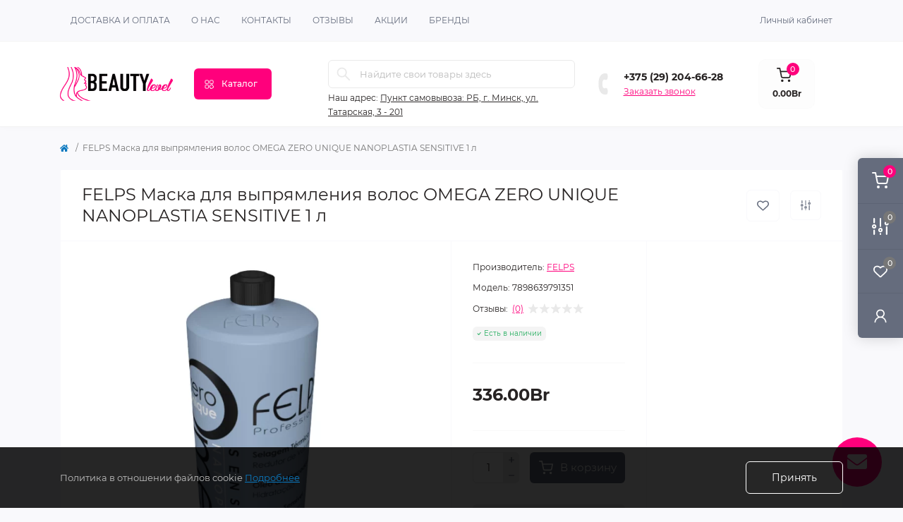

--- FILE ---
content_type: text/html; charset=utf-8
request_url: https://beauty-level.by/felps-maska-dlya-vypryamleniya-volos-omega-zero-unique-nanoplastia-sensitive-1-l
body_size: 39165
content:
<!DOCTYPE html>
<!--[if IE]><![endif]-->
<!--[if IE 8 ]><html dir="ltr" lang="ru" class="ie8"><![endif]-->
<!--[if IE 9 ]><html dir="ltr" lang="ru" class="ie9"><![endif]-->
<!--[if (gt IE 9)|!(IE)]><!-->
<html dir="ltr" lang="ru" class="body-product">
<!--<![endif]-->
<head>
<meta charset="UTF-8" />
<meta name="viewport" content="width=device-width, initial-scale=1.0">
<meta http-equiv="X-UA-Compatible" content="IE=edge">
<title>FELPS Маска для выпрямления волос OMEGA ZERO UNIQUE NANOPLASTIA SENSITIVE  1 л</title>
<meta property="og:title" content="FELPS Маска для выпрямления волос OMEGA ZERO UNIQUE NANOPLASTIA SENSITIVE  1 л" />
<meta property="og:description" content="FELPS Маска для выпрямления волос OMEGA ZERO UNIQUE NANOPLASTIA SENSITIVE  1 л" />
<meta property="og:site_name" content="Beauty-level - Сеть магазинов профессиональной косметики" />
<meta property="og:url" content="http://beauty-level.by/felps-maska-dlya-vypryamleniya-volos-omega-zero-unique-nanoplastia-sensitive-1-l" />
<meta property="og:image" content="https://beauty-level.by/image/catalog/felps/Screenshot_13.png" />
<meta property="og:image:type" content="image/png" />
<meta property="og:image:width" content="340" />
<meta property="og:image:height" content="651" />
<meta property="og:image:alt" content="FELPS Маска для выпрямления волос OMEGA ZERO UNIQUE NANOPLASTIA SENSITIVE  1 л" />
<meta property="og:type" content="product" />
<meta name="google-site-verification" content="IiQYSqSRQCKaGDdc1VMRjkb47E2lt7k6MkbB8K3CzR4" />
<!-- Google Tag Manager -->
<script id="octGtm">(function(w,d,s,l,i){w[l]=w[l]||[];w[l].push({'gtm.start':
new Date().getTime(),event:'gtm.js'});var f=d.getElementsByTagName(s)[0],
j=d.createElement(s),dl=l!='dataLayer'?'&l='+l:'';j.async=true;j.src=
'https://www.googletagmanager.com/gtm.js?id='+i+dl;f.parentNode.insertBefore(j,f);
})(window,document,'script','dataLayer','GTM-T4JJZ4Q7');</script>
<!-- End Google Tag Manager -->
<base href="https://beauty-level.by/" />
<meta name="description" content="FELPS Маска для выпрямления волос OMEGA ZERO UNIQUE NANOPLASTIA SENSITIVE  1 л" />
<link rel="preload" as="image" href="https://beauty-level.by/image/cache/webp/catalog/felps/Screenshot_13-700x700.webp">
<link rel="preload" as="image" href="https://beauty-level.by/image/catalog/logo/logo270x80(1).png">
<link rel="preload" as="style" href="min/cache/c414f76524c57b912e4e2980c7c1c865.css?20251030123854">
<link href="min/cache/c414f76524c57b912e4e2980c7c1c865.css?20251030123854" rel="stylesheet" media="screen" />

<link href="http://beauty-level.by/felps-maska-dlya-vypryamleniya-volos-omega-zero-unique-nanoplastia-sensitive-1-l" rel="canonical" />
<link href="https://beauty-level.by/image/catalog/logo/favicon3-100x100.png" rel="icon" />
<!-- Global site tag (gtag.js) - Google Analytics -->
<script async src="https://www.googletagmanager.com/gtag/js?id=G-D0HH7K10D8"></script>
<script id="octAnalytics">
	window.dataLayer = window.dataLayer || [];

	function gtag(){dataLayer.push(arguments);}

	gtag('js', new Date());

	gtag('config', 'G-D0HH7K10D8');

	</script>

<script id="dataFonts">
    let octFonts = localStorage.getItem('octFonts');
    if (octFonts !== null) {
        var octHead  = document.getElementsByTagName('head')[0];
        var octLink  = document.createElement('link');
        octLink.rel  = 'stylesheet';
        octLink.type = 'text/css';
        octLink.href = location.protocol + '//' + location.host + '/catalog/view/theme/oct_remarket/stylesheet/oct-fonts.css';
        octLink.media = 'all';
        octHead.appendChild(octLink);
    }
</script>
</head>
<body>
<!-- Google Tag Manager (noscript) -->
<noscript><iframe src="https://www.googletagmanager.com/ns.html?id=GTM-T4JJZ4Q7" height="0" width="0" style="display:none;visibility:hidden"></iframe></noscript>
<!-- End Google Tag Manager (noscript) -->
<div class="oct-fixed-bar fixed-right d-none d-lg-block">
        <div onclick="octPopupCart();" class="oct-fixed-bar-item oct-fixed-bar-item-cart" title="Корзина">
        <img src="catalog/view/theme/oct_remarket/img/sprite.svg#include--fixed-bar-cart" alt="Корзина" width="24" height="24">
        <span class="oct-fixed-bar-quantity oct-fixed-bar-quantity-cart">0</span>
    </div>
            <a href="https://beauty-level.by/compare-products" class="oct-fixed-bar-item oct-fixed-bar-item-compare" title="Список сравнения">
        <img src="catalog/view/theme/oct_remarket/img/sprite.svg#include--fixed-bar-compare" alt="Список сравнения" width="24" height="24">
        <span class="oct-fixed-bar-quantity oct-fixed-bar-compare-quantity">0</span>
    </a>
            <a href="https://beauty-level.by/wishlist" class="oct-fixed-bar-item oct-fixed-bar-item-wishlist" title="Список желаний">
        <img src="catalog/view/theme/oct_remarket/img/sprite.svg#include--fixed-bar-wishlist" alt="Список желаний" width="24" height="20">
        <span class="oct-fixed-bar-quantity oct-fixed-bar-wishlist-quantity">0</span>
    </a>
                            <div onclick="octPopupLogin();" class="oct-fixed-bar-item oct-fixed-bar-item-viewed" title="Личный кабинет">
            <img src="catalog/view/theme/oct_remarket/img/sprite.svg#include--fixed-bar-account" alt="Личный кабинет" width="20" height="22">
        </div>
            </div>
<nav id="rm_mobile_nav" class="d-lg-none fixed-top d-flex align-items-center justify-content-between">
    <button type="button" id="rm_mobile_menu_button" class="rm-btn primary rm_mobile_sidebar_toggle" onclick="rmSidebar('Меню', 'menu');" aria-label="Menu">
        <span class="rm-btn-icon">
            <span></span>
            <span></span>
            <span></span>
        </span>
    </button>
    <div class="rm-mobile-nav-buttons d-flex">
                <button type="button"  class="rm-mobile-nav-buttons-btn rm-mobile-locatons-btn" onclick="rmSidebar('Наш адрес', 'locations');" aria-label="Locations">
            <img src="catalog/view/theme/oct_remarket/img/sprite.svg#include--mobile-locations-icon" alt="" width="20" height="20">
        </button>
                        <button type="button" class="rm-mobile-nav-buttons-btn rm-mobile-contacts-btn" onclick="rmSidebar('Контакты', 'contacts');" aria-label="Contacts">
            <img src="catalog/view/theme/oct_remarket/img/sprite.svg#include--mobile-contacts-icon" alt="" width="21" height="21">
        </button>
            </div>
</nav>

<div id="rm_sidebar" class="rm-sidebar">
    <div class="rm-sidebar-content">
        <div class="rm-sidebar-title d-flex alig-items-center justify-content-between">
            <span class="rm-sidebar-title-text">Меню</span>
            <span class="rm-sidebar-title-close modal-close">
                <span aria-hidden="true" class="modal-close-icon modal-close-left"></span>
                <span aria-hidden="true" class="modal-close-icon modal-close-right"></span>
            </span>
        </div>
        <div id="rm_sidebar_content"></div>
    </div>
</div>
<nav id="top" class="top-nav d-none d-lg-block">
	<div class="container d-flex justify-content-between">
	  			<ul class="top-nav-info-list list-unstyled d-flex align-items-center text-uppercase">
						<li><a href="/delivery">Доставка и оплата</a></li>
						<li><a href="/about_us">О нас</a></li>
						<li><a href="/contact">КОНТАКТЫ </a></li>
						<li><a href="/reviews">ОТЗЫВЫ </a></li>
						<li><a href="/specials">АКЦИИ</a></li>
						<li><a href="/brands">Бренды</a></li>
					</ul>
				<div class="top-nav-account-links list-unstyled d-flex">
			
			
            			<div class="top-nav-account-links-item rm-dropdown-box">
								<span onclick="octPopupLogin();" title="Личный кабинет" class="d-flex align-items-center" role="button" aria-haspopup="true">Личный кабинет</span>
					        </div>
            		</div>
	</div>
</nav>
<header>
  <div class="container-fluid container-sm">
    <div class="row align-items-center flex-column flex-md-row">
		    	<div class="col-md-3 col-lg-2 order-0">
            <div id="logo" class="d-flex align-items-center justify-content-center">
    			    			<a href="http://beauty-level.by/">
    				<img src="https://beauty-level.by/image/catalog/logo/logo270x80(1).png" title="Beauty-level - Сеть магазинов профессиональной косметики" alt="Beauty-level - Сеть магазинов профессиональной косметики" class="img-fluid" width="250" height="80" />
    			</a>
    			            </div>
		</div>
		        <div class="col-2 d-none d-lg-block order-1">
            <button id="menu_toggle_button" type="button" aria-label="Menu" class="rm-btn primary d-flex align-items-center justify-content-between">
                <span class="rm-btn-icon">
                    <img class="catalog-icon" src="catalog/view/theme/oct_remarket/img/sprite.svg#include--footer-catalog-icon" alt="" width="14" height="14">
                    <img class="close-icon" src="catalog/view/theme/oct_remarket/img/sprite.svg#include--close-catalog-icon" alt="" width="14" height="14">
                </span>
                <span class="rm-btn-text">Каталог</span>
            </button>
        </div>
        <div class="col-12 col-md-6 col-lg-4 order-3 order-md-2 mt-lg-2 mt-xl-3">
            <form id="search" class="rm-search">
    <input id="input_search" type="text" name="search" value="" placeholder="Найдите свои товары здесь" class="w-100 h-100">
    <button type="button" aria-label="Search" id="rm-search-button" class="btn-search d-flex align-items-center justify-content-center"><img src="catalog/view/theme/oct_remarket/img/sprite.svg#include--header-search-icon" alt="" width="20" height="20" /></button>
	<div id="rm_livesearch_close" onclick="clearLiveSearch();" class="d-flex align-items-center justify-content-center"><img src="catalog/view/theme/oct_remarket/img/sprite.svg#include--livesearch-close-icon" alt="" width="25" height="25" /></div>
	<div id="rm_livesearch"></div>
</form>



                		<div class="rm-header-address d-none d-lg-block">
    	        <div class="rm-dropdown-box w-100">
                    <div class="rm-dropdown-toggle">
                        <span>Наш адрес:</span>
                        <span class="rm-header-address-link">Пункт самовывоза: РБ, г. Минск, ул. Татарская, 3 - 201
</span>
                    </div>
    				<div class="rm-dropdown">
    					<div id="rm_header_locations" class="rm-dropdown-inner">
                            <div class="rm-header-location-inner">
                                <div class="rm-header-location active">
                                    <div class="d-flex align-items-center">
                                        <div class="rm-header-location-address">Пункт самовывоза: РБ, г. Минск, ул. Татарская, 3 - 201
</div>
                                                                                <button class="rm-btn secondary ml-auto">
                                            <span class="rm-btn-icon"><img src="catalog/view/theme/oct_remarket/img/sprite.svg#include--header-location-chevron" alt="" width="18" height="12"></span>
                                        </button>
                                                                            </div>
                                                                    </div>
                                                                                        		                                                        		<div id="rm-header-location-1" class="rm-header-location">
                                    <div class="d-flex align-items-center">
                    					                    					<div class="rm-header-location-address">г. Минск, ул. В. Хоружей, 2 (пав. 23)

</div>
                    					                                        <button class="rm-btn secondary ml-auto">
                                            <span class="rm-btn-icon"><img src="catalog/view/theme/oct_remarket/img/sprite.svg#include--header-location-chevron" alt="" width="18" height="12"></span>
                                        </button>
                                    </div>
                                                                        <div class="rm-header-location-collapsed">
                                                        						                						<div class="rm-header-location-shedule">
            								            								<span>с 10.00 до 20.00</span><br>
            								                						</div>
                						                            			                            			<div id="oct-header-location-map-1" class="rm-header-location-map not_in"></div>
                                        
                            			                                    </div>
                        			                        		</div>
                        		                                                        		<div id="rm-header-location-2" class="rm-header-location">
                                    <div class="d-flex align-items-center">
                    					                    					<div class="rm-header-location-address">г. Минск, ул. В. Хоружей, 2 (пав. 28)</div>
                    					                                        <button class="rm-btn secondary ml-auto">
                                            <span class="rm-btn-icon"><img src="catalog/view/theme/oct_remarket/img/sprite.svg#include--header-location-chevron" alt="" width="18" height="12"></span>
                                        </button>
                                    </div>
                                                                        <div class="rm-header-location-collapsed">
                                                        						                						<div class="rm-header-location-shedule">
            								            								<span>с 10.00 до 20.00</span><br>
            								                						</div>
                						                            			                            			<div id="oct-header-location-map-2" class="rm-header-location-map not_in"></div>
                                        
                            			                                    </div>
                        			                        		</div>
                        		                                                        		<div id="rm-header-location-3" class="rm-header-location">
                                    <div class="d-flex align-items-center">
                    					                    					<div class="rm-header-location-address">г. Минск, ул. Налибокская, 1 (пав. 162)

</div>
                    					                                        <button class="rm-btn secondary ml-auto">
                                            <span class="rm-btn-icon"><img src="catalog/view/theme/oct_remarket/img/sprite.svg#include--header-location-chevron" alt="" width="18" height="12"></span>
                                        </button>
                                    </div>
                                                                        <div class="rm-header-location-collapsed">
                                                        						                						<div class="rm-header-location-shedule">
            								            								<span>с 10.00 до 21.00</span><br>
            								                						</div>
                						                            			                            			<div id="oct-header-location-map-3" class="rm-header-location-map not_in"></div>
                                        
                            			                                    </div>
                        			                        		</div>
                        		                                                        		<div id="rm-header-location-4" class="rm-header-location">
                                    <div class="d-flex align-items-center">
                    					                    					<div class="rm-header-location-address">г. Минск, ул. Сурганова, 50 (пав. 1)</div>
                    					                                        <button class="rm-btn secondary ml-auto">
                                            <span class="rm-btn-icon"><img src="catalog/view/theme/oct_remarket/img/sprite.svg#include--header-location-chevron" alt="" width="18" height="12"></span>
                                        </button>
                                    </div>
                                                                        <div class="rm-header-location-collapsed">
                                                        						                						<div class="rm-header-location-shedule">
            								            								<span>с 10.00 до 21.00</span><br>
            								                						</div>
                						                            			                            			<div id="oct-header-location-map-4" class="rm-header-location-map not_in"></div>
                                        
                            			                                    </div>
                        			                        		</div>
                        		                                                        		<div id="rm-header-location-5" class="rm-header-location">
                                    <div class="d-flex align-items-center">
                    					                    					<div class="rm-header-location-address">г. Минск,  ул. Макаенка, 11</div>
                    					                                        <button class="rm-btn secondary ml-auto">
                                            <span class="rm-btn-icon"><img src="catalog/view/theme/oct_remarket/img/sprite.svg#include--header-location-chevron" alt="" width="18" height="12"></span>
                                        </button>
                                    </div>
                                                                        <div class="rm-header-location-collapsed">
                                                        						                						<div class="rm-header-location-shedule">
            								            								<span>с 10.00 до 21.00</span><br>
            								                						</div>
                						                            			                            			<div id="oct-header-location-map-5" class="rm-header-location-map not_in"></div>
                                        
                            			                                    </div>
                        			                        		</div>
                        		                                                        		<div id="rm-header-location-6" class="rm-header-location">
                                    <div class="d-flex align-items-center">
                    					                    					<div class="rm-header-location-address">г. Минск, ул. Льва Толстого, 1</div>
                    					                                        <button class="rm-btn secondary ml-auto">
                                            <span class="rm-btn-icon"><img src="catalog/view/theme/oct_remarket/img/sprite.svg#include--header-location-chevron" alt="" width="18" height="12"></span>
                                        </button>
                                    </div>
                                                                        <div class="rm-header-location-collapsed">
                                                        						                						<div class="rm-header-location-shedule">
            								            								<span>с 10.00 до 22.00</span><br>
            								                						</div>
                						                            			                            			<div id="oct-header-location-map-6" class="rm-header-location-map not_in"></div>
                                        
                            			                                    </div>
                        			                        		</div>
                        		                                                        		<div id="rm-header-location-7" class="rm-header-location">
                                    <div class="d-flex align-items-center">
                    					                    					<div class="rm-header-location-address">г. Минск, ул. Петра Мстиславца, 11 (пав. 1.06)</div>
                    					                                        <button class="rm-btn secondary ml-auto">
                                            <span class="rm-btn-icon"><img src="catalog/view/theme/oct_remarket/img/sprite.svg#include--header-location-chevron" alt="" width="18" height="12"></span>
                                        </button>
                                    </div>
                                                                        <div class="rm-header-location-collapsed">
                                                        						                						<div class="rm-header-location-shedule">
            								            								<span>с 10.00 до 22.00</span><br>
            								                						</div>
                						                            			                            			<div id="oct-header-location-map-7" class="rm-header-location-map not_in"></div>
                                        
                            			                                    </div>
                        			                        		</div>
                        		                                                        		<div id="rm-header-location-8" class="rm-header-location">
                                    <div class="d-flex align-items-center">
                    					                    					<div class="rm-header-location-address">г. Минск, ул. Притыцкого, 156/1-1 (пав. 23)</div>
                    					                                        <button class="rm-btn secondary ml-auto">
                                            <span class="rm-btn-icon"><img src="catalog/view/theme/oct_remarket/img/sprite.svg#include--header-location-chevron" alt="" width="18" height="12"></span>
                                        </button>
                                    </div>
                                                                        <div class="rm-header-location-collapsed">
                                                        						                						<div class="rm-header-location-shedule">
            								            								<span>с 10.00 до 22.00</span><br>
            								                						</div>
                						                            			                            			<div id="oct-header-location-map-8" class="rm-header-location-map not_in"></div>
                                        
                            			                                    </div>
                        			                        		</div>
                        		                                                        		<div id="rm-header-location-9" class="rm-header-location">
                                    <div class="d-flex align-items-center">
                    					                    					<div class="rm-header-location-address">г. Минск, пр-т. Партизанский, 182 (пав. 6)</div>
                    					                                        <button class="rm-btn secondary ml-auto">
                                            <span class="rm-btn-icon"><img src="catalog/view/theme/oct_remarket/img/sprite.svg#include--header-location-chevron" alt="" width="18" height="12"></span>
                                        </button>
                                    </div>
                                                                        <div class="rm-header-location-collapsed">
                                                        						                						<div class="rm-header-location-shedule">
            								            								<span>с 10.00 до 22.00</span><br>
            								                						</div>
                						                            			                            			<div id="oct-header-location-map-9" class="rm-header-location-map not_in"></div>
                                        
                            			                                    </div>
                        			                        		</div>
                        		                                                        		<div id="rm-header-location-10" class="rm-header-location">
                                    <div class="d-flex align-items-center">
                    					                    					<div class="rm-header-location-address">г. Минск, ул. Уборевича, 176</div>
                    					                                        <button class="rm-btn secondary ml-auto">
                                            <span class="rm-btn-icon"><img src="catalog/view/theme/oct_remarket/img/sprite.svg#include--header-location-chevron" alt="" width="18" height="12"></span>
                                        </button>
                                    </div>
                                                                        <div class="rm-header-location-collapsed">
                                                        						                						<div class="rm-header-location-shedule">
            								            								<span>с 10.00 до 22.00</span><br>
            								                						</div>
                						                            			                            			<div id="oct-header-location-map-10" class="rm-header-location-map not_in"></div>
                                        
                            			                                    </div>
                        			                        		</div>
                        		                                                        		<div id="rm-header-location-11" class="rm-header-location">
                                    <div class="d-flex align-items-center">
                    					                    					<div class="rm-header-location-address">г. Минск, пр-т. Партизанский, 150А (пав. 41)</div>
                    					                                        <button class="rm-btn secondary ml-auto">
                                            <span class="rm-btn-icon"><img src="catalog/view/theme/oct_remarket/img/sprite.svg#include--header-location-chevron" alt="" width="18" height="12"></span>
                                        </button>
                                    </div>
                                                                        <div class="rm-header-location-collapsed">
                                                        						                						<div class="rm-header-location-shedule">
            								            								<span>с 10.00 до 22.00</span><br>
            								                						</div>
                						                            			                            			<div id="oct-header-location-map-11" class="rm-header-location-map not_in"></div>
                                        
                            			                                    </div>
                        			                        		</div>
                        		                                                        		<div id="rm-header-location-12" class="rm-header-location">
                                    <div class="d-flex align-items-center">
                    					                    					<div class="rm-header-location-address">г. Минск, пр-т. Держинского, 106 (пав. 28)</div>
                    					                                        <button class="rm-btn secondary ml-auto">
                                            <span class="rm-btn-icon"><img src="catalog/view/theme/oct_remarket/img/sprite.svg#include--header-location-chevron" alt="" width="18" height="12"></span>
                                        </button>
                                    </div>
                                                                        <div class="rm-header-location-collapsed">
                                                        						                						<div class="rm-header-location-shedule">
            								            								<span>с 10.00 до 22.00</span><br>
            								                						</div>
                						                            			                            			<div id="oct-header-location-map-12" class="rm-header-location-map not_in"></div>
                                        
                            			                                    </div>
                        			                        		</div>
                        		                                                        		<div id="rm-header-location-13" class="rm-header-location">
                                    <div class="d-flex align-items-center">
                    					                    					<div class="rm-header-location-address">г. Минск, ул. П. Глебки, 5 (пав. 157) </div>
                    					                                        <button class="rm-btn secondary ml-auto">
                                            <span class="rm-btn-icon"><img src="catalog/view/theme/oct_remarket/img/sprite.svg#include--header-location-chevron" alt="" width="18" height="12"></span>
                                        </button>
                                    </div>
                                                                        <div class="rm-header-location-collapsed">
                                                        						                						<div class="rm-header-location-shedule">
            								            								<span>с 10.00 до 22.00</span><br>
            								                						</div>
                						                            			                            			<div id="oct-header-location-map-13" class="rm-header-location-map not_in"></div>
                                        
                            			                                    </div>
                        			                        		</div>
                        		                                                        		<div id="rm-header-location-14" class="rm-header-location">
                                    <div class="d-flex align-items-center">
                    					                    					<div class="rm-header-location-address">г. Брест, пр-т. Машерова, 16</div>
                    					                                        <button class="rm-btn secondary ml-auto">
                                            <span class="rm-btn-icon"><img src="catalog/view/theme/oct_remarket/img/sprite.svg#include--header-location-chevron" alt="" width="18" height="12"></span>
                                        </button>
                                    </div>
                                                                        <div class="rm-header-location-collapsed">
                                                        						                						<div class="rm-header-location-shedule">
            								            								<span>с 10.00 до 21.00</span><br>
            								                						</div>
                						                            			                            			<div id="oct-header-location-map-14" class="rm-header-location-map not_in"></div>
                                        
                            			                                    </div>
                        			                        		</div>
                        		                                                        		<div id="rm-header-location-15" class="rm-header-location">
                                    <div class="d-flex align-items-center">
                    					                    					<div class="rm-header-location-address">г. Брест, ул. Московская, 210 (пав. 47)</div>
                    					                                        <button class="rm-btn secondary ml-auto">
                                            <span class="rm-btn-icon"><img src="catalog/view/theme/oct_remarket/img/sprite.svg#include--header-location-chevron" alt="" width="18" height="12"></span>
                                        </button>
                                    </div>
                                                                        <div class="rm-header-location-collapsed">
                                                        						                						<div class="rm-header-location-shedule">
            								            								<span>с 10.00 до 21.00</span><br>
            								                						</div>
                						                            			                            			<div id="oct-header-location-map-15" class="rm-header-location-map not_in"></div>
                                        
                            			                                    </div>
                        			                        		</div>
                        		                                                        		<div id="rm-header-location-16" class="rm-header-location">
                                    <div class="d-flex align-items-center">
                    					                    					<div class="rm-header-location-address">г. Брест, ул. Гагарина, 65 (пав. 48)  </div>
                    					                                        <button class="rm-btn secondary ml-auto">
                                            <span class="rm-btn-icon"><img src="catalog/view/theme/oct_remarket/img/sprite.svg#include--header-location-chevron" alt="" width="18" height="12"></span>
                                        </button>
                                    </div>
                                                                        <div class="rm-header-location-collapsed">
                                                        						                						<div class="rm-header-location-shedule">
            								            								<span>с 10.00 до 21.00</span><br>
            								                						</div>
                						                            			                            			<div id="oct-header-location-map-16" class="rm-header-location-map not_in"></div>
                                        
                            			                                    </div>
                        			                        		</div>
                        		                                                        		<div id="rm-header-location-17" class="rm-header-location">
                                    <div class="d-flex align-items-center">
                    					                    					<div class="rm-header-location-address">г. Брест, ул. Махновича, 6 (пав. 13)</div>
                    					                                        <button class="rm-btn secondary ml-auto">
                                            <span class="rm-btn-icon"><img src="catalog/view/theme/oct_remarket/img/sprite.svg#include--header-location-chevron" alt="" width="18" height="12"></span>
                                        </button>
                                    </div>
                                                                        <div class="rm-header-location-collapsed">
                                                        						                						<div class="rm-header-location-shedule">
            								            								<span>с 10.00 до 21.00</span><br>
            								                						</div>
                						                            			                            			<div id="oct-header-location-map-17" class="rm-header-location-map not_in"></div>
                                        
                            			                                    </div>
                        			                        		</div>
                        		                                                        		<div id="rm-header-location-18" class="rm-header-location">
                                    <div class="d-flex align-items-center">
                    					                    					<div class="rm-header-location-address">г. Брест, пр-т. Машерова, 17</div>
                    					                                        <button class="rm-btn secondary ml-auto">
                                            <span class="rm-btn-icon"><img src="catalog/view/theme/oct_remarket/img/sprite.svg#include--header-location-chevron" alt="" width="18" height="12"></span>
                                        </button>
                                    </div>
                                                                        <div class="rm-header-location-collapsed">
                                                        						                						<div class="rm-header-location-shedule">
            								            								<span>с 10.00 до 21.00</span><br>
            								                						</div>
                						                            			                            			<div id="oct-header-location-map-18" class="rm-header-location-map not_in"></div>
                                        
                            			                                    </div>
                        			                        		</div>
                        		                                                        		<div id="rm-header-location-19" class="rm-header-location">
                                    <div class="d-flex align-items-center">
                    					                    					<div class="rm-header-location-address">г. Брест, ул. Ясеневая, 6А</div>
                    					                                        <button class="rm-btn secondary ml-auto">
                                            <span class="rm-btn-icon"><img src="catalog/view/theme/oct_remarket/img/sprite.svg#include--header-location-chevron" alt="" width="18" height="12"></span>
                                        </button>
                                    </div>
                                                                        <div class="rm-header-location-collapsed">
                                                        						                						<div class="rm-header-location-shedule">
            								            								<span>с 10.00 до 21.00</span><br>
            								                						</div>
                						                            			                            			<div id="oct-header-location-map-19" class="rm-header-location-map not_in"></div>
                                        
                            			                                    </div>
                        			                        		</div>
                        		                                                        		<div id="rm-header-location-20" class="rm-header-location">
                                    <div class="d-flex align-items-center">
                    					                    					<div class="rm-header-location-address">г. Гомель, ул. Гагарина, 65 (пав. 48)</div>
                    					                                        <button class="rm-btn secondary ml-auto">
                                            <span class="rm-btn-icon"><img src="catalog/view/theme/oct_remarket/img/sprite.svg#include--header-location-chevron" alt="" width="18" height="12"></span>
                                        </button>
                                    </div>
                                                                        <div class="rm-header-location-collapsed">
                                                        						                						<div class="rm-header-location-shedule">
            								            								<span>с 10.00 до 21.00</span><br>
            								                						</div>
                						                            			                            			<div id="oct-header-location-map-20" class="rm-header-location-map not_in"></div>
                                        
                            			                                    </div>
                        			                        		</div>
                        		                                                        		<div id="rm-header-location-21" class="rm-header-location">
                                    <div class="d-flex align-items-center">
                    					                    					<div class="rm-header-location-address">г. Гомель, пр-т. Речицкий, 5В (пав. 38)</div>
                    					                                        <button class="rm-btn secondary ml-auto">
                                            <span class="rm-btn-icon"><img src="catalog/view/theme/oct_remarket/img/sprite.svg#include--header-location-chevron" alt="" width="18" height="12"></span>
                                        </button>
                                    </div>
                                                                        <div class="rm-header-location-collapsed">
                                                        						                						<div class="rm-header-location-shedule">
            								            								<span>с 10.00 до 21.00</span><br>
            								                						</div>
                						                            			                            			<div id="oct-header-location-map-21" class="rm-header-location-map not_in"></div>
                                        
                            			                                    </div>
                        			                        		</div>
                        		                                                        		<div id="rm-header-location-22" class="rm-header-location">
                                    <div class="d-flex align-items-center">
                    					                    					<div class="rm-header-location-address">г. Гомель, пр-т. Победы, 29</div>
                    					                                        <button class="rm-btn secondary ml-auto">
                                            <span class="rm-btn-icon"><img src="catalog/view/theme/oct_remarket/img/sprite.svg#include--header-location-chevron" alt="" width="18" height="12"></span>
                                        </button>
                                    </div>
                                                                        <div class="rm-header-location-collapsed">
                                                        						                						<div class="rm-header-location-shedule">
            								            								<span>с 10.00 до 21.00</span><br>
            								                						</div>
                						                            			                            			<div id="oct-header-location-map-22" class="rm-header-location-map not_in"></div>
                                        
                            			                                    </div>
                        			                        		</div>
                        		                                                        		<div id="rm-header-location-23" class="rm-header-location">
                                    <div class="d-flex align-items-center">
                    					                    					<div class="rm-header-location-address">г. Гомель, ул. Ильича, 333</div>
                    					                                        <button class="rm-btn secondary ml-auto">
                                            <span class="rm-btn-icon"><img src="catalog/view/theme/oct_remarket/img/sprite.svg#include--header-location-chevron" alt="" width="18" height="12"></span>
                                        </button>
                                    </div>
                                                                        <div class="rm-header-location-collapsed">
                                                        						                						<div class="rm-header-location-shedule">
            								            								<span>с 10.00 до 22.00</span><br>
            								                						</div>
                						                            			                            			<div id="oct-header-location-map-23" class="rm-header-location-map not_in"></div>
                                        
                            			                                    </div>
                        			                        		</div>
                        		                                                        		<div id="rm-header-location-24" class="rm-header-location">
                                    <div class="d-flex align-items-center">
                    					                    					<div class="rm-header-location-address">г. Бобруйск, ул. Минская, 135 (пав. 71)</div>
                    					                                        <button class="rm-btn secondary ml-auto">
                                            <span class="rm-btn-icon"><img src="catalog/view/theme/oct_remarket/img/sprite.svg#include--header-location-chevron" alt="" width="18" height="12"></span>
                                        </button>
                                    </div>
                                                                        <div class="rm-header-location-collapsed">
                                                        						                						<div class="rm-header-location-shedule">
            								            								<span>с 10.00 до 21.00</span><br>
            								                						</div>
                						                            			                            			<div id="oct-header-location-map-24" class="rm-header-location-map not_in"></div>
                                        
                            			                                    </div>
                        			                        		</div>
                        		                                                        		<div id="rm-header-location-25" class="rm-header-location">
                                    <div class="d-flex align-items-center">
                    					                    					<div class="rm-header-location-address">г. Бобруйск, ул. 50 лет ВЛКСМ, 33-3</div>
                    					                                        <button class="rm-btn secondary ml-auto">
                                            <span class="rm-btn-icon"><img src="catalog/view/theme/oct_remarket/img/sprite.svg#include--header-location-chevron" alt="" width="18" height="12"></span>
                                        </button>
                                    </div>
                                                                        <div class="rm-header-location-collapsed">
                                                        						                						<div class="rm-header-location-shedule">
            								            								<span>с 10.00 до 21.00</span><br>
            								                						</div>
                						                            			                            			<div id="oct-header-location-map-25" class="rm-header-location-map not_in"></div>
                                        
                            			                                    </div>
                        			                        		</div>
                        		                                                        		<div id="rm-header-location-26" class="rm-header-location">
                                    <div class="d-flex align-items-center">
                    					                    					<div class="rm-header-location-address">г. Гродно, ул. Индурское шоссе, 9 (1 этаж)</div>
                    					                                        <button class="rm-btn secondary ml-auto">
                                            <span class="rm-btn-icon"><img src="catalog/view/theme/oct_remarket/img/sprite.svg#include--header-location-chevron" alt="" width="18" height="12"></span>
                                        </button>
                                    </div>
                                                                        <div class="rm-header-location-collapsed">
                                                        						                						<div class="rm-header-location-shedule">
            								            								<span>с 10.00 до 21.00</span><br>
            								                						</div>
                						                            			                            			<div id="oct-header-location-map-26" class="rm-header-location-map not_in"></div>
                                        
                            			                                    </div>
                        			                        		</div>
                        		                                                        		<div id="rm-header-location-27" class="rm-header-location">
                                    <div class="d-flex align-items-center">
                    					                    					<div class="rm-header-location-address">г. Гродно, ул. Дубко, 17</div>
                    					                                        <button class="rm-btn secondary ml-auto">
                                            <span class="rm-btn-icon"><img src="catalog/view/theme/oct_remarket/img/sprite.svg#include--header-location-chevron" alt="" width="18" height="12"></span>
                                        </button>
                                    </div>
                                                                        <div class="rm-header-location-collapsed">
                                                        						                						<div class="rm-header-location-shedule">
            								            								<span>с 10.00 до 21.00</span><br>
            								                						</div>
                						                            			                            			<div id="oct-header-location-map-27" class="rm-header-location-map not_in"></div>
                                        
                            			                                    </div>
                        			                        		</div>
                        		                                                        		<div id="rm-header-location-28" class="rm-header-location">
                                    <div class="d-flex align-items-center">
                    					                    					<div class="rm-header-location-address">г. Борисов, ул. І Интернационала, 5 (пав. 30)</div>
                    					                                        <button class="rm-btn secondary ml-auto">
                                            <span class="rm-btn-icon"><img src="catalog/view/theme/oct_remarket/img/sprite.svg#include--header-location-chevron" alt="" width="18" height="12"></span>
                                        </button>
                                    </div>
                                                                        <div class="rm-header-location-collapsed">
                                                        						                						<div class="rm-header-location-shedule">
            								            								<span>с 10.00 до 21.00</span><br>
            								                						</div>
                						                            			                            			<div id="oct-header-location-map-28" class="rm-header-location-map not_in"></div>
                                        
                            			                                    </div>
                        			                        		</div>
                        		                                                        		<div id="rm-header-location-29" class="rm-header-location">
                                    <div class="d-flex align-items-center">
                    					                    					<div class="rm-header-location-address">г. Могилев, ул. Гагарина, 79</div>
                    					                                        <button class="rm-btn secondary ml-auto">
                                            <span class="rm-btn-icon"><img src="catalog/view/theme/oct_remarket/img/sprite.svg#include--header-location-chevron" alt="" width="18" height="12"></span>
                                        </button>
                                    </div>
                                                                        <div class="rm-header-location-collapsed">
                                                        						                						<div class="rm-header-location-shedule">
            								            								<span>с 10.00 до 21.00</span><br>
            								                						</div>
                						                            			                            			<div id="oct-header-location-map-29" class="rm-header-location-map not_in"></div>
                                        
                            			                                    </div>
                        			                        		</div>
                        		                                                        		<div id="rm-header-location-30" class="rm-header-location">
                                    <div class="d-flex align-items-center">
                    					                    					<div class="rm-header-location-address">г. Могилев, ул. Якубовского, 44</div>
                    					                                        <button class="rm-btn secondary ml-auto">
                                            <span class="rm-btn-icon"><img src="catalog/view/theme/oct_remarket/img/sprite.svg#include--header-location-chevron" alt="" width="18" height="12"></span>
                                        </button>
                                    </div>
                                                                        <div class="rm-header-location-collapsed">
                                                        						                						<div class="rm-header-location-shedule">
            								            								<span>с 10.00 до 22.00</span><br>
            								                						</div>
                						                            			                            			<div id="oct-header-location-map-30" class="rm-header-location-map not_in"></div>
                                        
                            			                                    </div>
                        			                        		</div>
                        		                                                        		<div id="rm-header-location-31" class="rm-header-location">
                                    <div class="d-flex align-items-center">
                    					                    					<div class="rm-header-location-address">г. Могилев, ул. Мовчанского, 6 (пав.3)</div>
                    					                                        <button class="rm-btn secondary ml-auto">
                                            <span class="rm-btn-icon"><img src="catalog/view/theme/oct_remarket/img/sprite.svg#include--header-location-chevron" alt="" width="18" height="12"></span>
                                        </button>
                                    </div>
                                                                        <div class="rm-header-location-collapsed">
                                                        						                						<div class="rm-header-location-shedule">
            								            								<span>с 10.00 до 22.00</span><br>
            								                						</div>
                						                            			                            			<div id="oct-header-location-map-31" class="rm-header-location-map not_in"></div>
                                        
                            			                                    </div>
                        			                        		</div>
                        		                                                        		<div id="rm-header-location-32" class="rm-header-location">
                                    <div class="d-flex align-items-center">
                    					                    					<div class="rm-header-location-address">г. Пинск, ул. Партизанская, 42</div>
                    					                                        <button class="rm-btn secondary ml-auto">
                                            <span class="rm-btn-icon"><img src="catalog/view/theme/oct_remarket/img/sprite.svg#include--header-location-chevron" alt="" width="18" height="12"></span>
                                        </button>
                                    </div>
                                                                        <div class="rm-header-location-collapsed">
                                                        						                						<div class="rm-header-location-shedule">
            								            								<span>с 10.00 до 21.00</span><br>
            								                						</div>
                						                            			                            			<div id="oct-header-location-map-32" class="rm-header-location-map not_in"></div>
                                        
                            			                                    </div>
                        			                        		</div>
                        		                                                        		<div id="rm-header-location-33" class="rm-header-location">
                                    <div class="d-flex align-items-center">
                    					                    					<div class="rm-header-location-address">г. Солигорск, ул. Железнодорожная, 21 (пав. 18)</div>
                    					                                        <button class="rm-btn secondary ml-auto">
                                            <span class="rm-btn-icon"><img src="catalog/view/theme/oct_remarket/img/sprite.svg#include--header-location-chevron" alt="" width="18" height="12"></span>
                                        </button>
                                    </div>
                                                                        <div class="rm-header-location-collapsed">
                                                        						                						<div class="rm-header-location-shedule">
            								            								<span>с 10.00 до 20.00</span><br>
            								                						</div>
                						                            			                            			<div id="oct-header-location-map-33" class="rm-header-location-map not_in"></div>
                                        
                            			                                    </div>
                        			                        		</div>
                        		                                                        </div>
                            <div class="d-flex justify-content-center rm-header-location-contacts-btn">
                                <a href="http://beauty-level.by/contact" class="rm-btn secondary">
                                    <span class="rm-btn-text">Перейти в контакты</span>
                                </a>
                            </div>
    				    </div>
    				</div>
    			</div>
    		</div>
    		        </div>
				<div class="col-12 col-md-3 col-lg-2 d-none d-md-flex justify-content-center order-2 order-md-3">
          <div class="rm-header-phones d-flex align-items-center">
            <div class="rm-header-phones-icon">
              <img src="catalog/view/theme/oct_remarket/img/sprite.svg#include--header-phones-icon" alt="" width="30" height="30">
            </div>
            <div class="rm-header-phones-list">
                        <a href="tel:+375292046628" class="rm-header-phones-list-item">+375 (29) 204-66-28</a>
                        			<span class="rm-header-phones-list-link blue-link rm-phone-link" onclick="octPopupCallPhone();">Заказать звонок</span>
			            </div>
          </div>
        </div>
                <div class="col-md-2 d-lg-flex justify-content-center order-4">
            <button title="Корзина" id="cart" class="rm-header-cart d-flex flex-column align-items-center" type="button" onclick="octPopupCart();">
<span class="rm-header-cart-icon position-relative">
    <img src="catalog/view/theme/oct_remarket/img/sprite.svg#include--header-cart-icon" alt="cart-icon" width="21" height="21">
    <span class="rm-header-cart-quantity">0</span>
</span>
<span class="rm-header-cart-text">0.00Br</span>
</button>

        </div>
        <div id="rm-menu" class="rm-menu d-none d-lg-block">
    <nav>
        <ul class="rm-menu-list list-unstyled">
                        <li class="rm-menu-list-item">
                <div class="d-flex align-items-center justify-content-between">
                    <a href="/brands"  class="rm-menu-list-item-link d-flex align-items-center">
                                                <span class="rm-menu-list-item-name">Бренды</span>
                    </a>
                                            <span class="rm-menu-list-item-chevron"></span>
                                    </div>
                                                <div class="rm-menu-list-item-child rm-menu-list-item-child-wide">
                    <div class="rm-menu-list-item-child-brands d-flex flex-wrap">
                                                <div class="rm-menu-list-item-child-brands-item">
                            <a href="http://beauty-level.by/casalfe" class="d-flex flex-column align-items-center">
                                                                    <img src="https://beauty-level.by/image/cache/webp/catalog/LOGO/Casalfe-100x100.webp" alt="CASALFE" class="img-fluid" width="100" height="100" />
                                                                <span>CASALFE</span>
                            </a>
                        </div>
                                                <div class="rm-menu-list-item-child-brands-item">
                            <a href="http://beauty-level.by/felps" class="d-flex flex-column align-items-center">
                                                                    <img src="https://beauty-level.by/image/cache/webp/catalog/LOGO/Felps-100x100.webp" alt="FELPS" class="img-fluid" width="100" height="100" />
                                                                <span>FELPS</span>
                            </a>
                        </div>
                                                <div class="rm-menu-list-item-child-brands-item">
                            <a href="http://beauty-level.by/freecolor-3" class="d-flex flex-column align-items-center">
                                                                    <img src="https://beauty-level.by/image/cache/webp/catalog/001-cats/FREECOLOR-100x100.webp" alt="FREECOLOR" class="img-fluid" width="100" height="100" />
                                                                <span>FREECOLOR</span>
                            </a>
                        </div>
                                                <div class="rm-menu-list-item-child-brands-item">
                            <a href="http://beauty-level.by/ga-ma" class="d-flex flex-column align-items-center">
                                                                    <img src="https://beauty-level.by/image/cache/webp/catalog/LOGO/GA.MA-100x100.webp" alt="GA.MA" class="img-fluid" width="100" height="100" />
                                                                <span>GA.MA</span>
                            </a>
                        </div>
                                                <div class="rm-menu-list-item-child-brands-item">
                            <a href="http://beauty-level.by/kapous-italiya-3" class="d-flex flex-column align-items-center">
                                                                    <img src="https://beauty-level.by/image/cache/webp/catalog/LOGO/Kapous-100x100.webp" alt="KAPOUS(Италия)" class="img-fluid" width="100" height="100" />
                                                                <span>KAPOUS(Италия)</span>
                            </a>
                        </div>
                                            </div>
                </div>
                            </li>
                        <li class="rm-menu-list-item">
                <div class="d-flex align-items-center justify-content-between">
                    <a href="http://beauty-level.by/podarochnye-nabory"  class="rm-menu-list-item-link d-flex align-items-center">
                                                <span class="rm-menu-list-item-name">Подарочные наборы</span>
                    </a>
                                    </div>
                                            </li>
                        <li class="rm-menu-list-item">
                <div class="d-flex align-items-center justify-content-between">
                    <a href="http://beauty-level.by/kosmetika-dlya-volos"  class="rm-menu-list-item-link d-flex align-items-center">
                                                <span class="rm-menu-list-item-name">Косметика для волос</span>
                    </a>
                                            <span class="rm-menu-list-item-chevron"></span>
                                    </div>
                                                        <div class="rm-menu-list-item-child">
                        <ul class="rm-menu-list list-unstyled">
                                                        <li class="rm-menu-list-item">
                                <div class="d-flex align-items-center justify-content-between">
                                    <a href="http://beauty-level.by/kosmetika-dlya-volos/stajling" class="rm-menu-list-item-link d-flex align-items-center">
                                        <span class="rm-menu-list-item-name"> Стайлинг</span>
                                    </a>
                                                                            <span class="rm-menu-list-item-chevron"></span>
                                                                    </div>
                                                                <div class="rm-menu-list-item-child rm-menu-list-item-child-2">
                                    <ul class="rm-menu-list list-unstyled">
                                                                                <li class="rm-menu-list-item">
                                            <div class="d-flex align-items-center justify-content-between">
                                                <a href="http://beauty-level.by/kosmetika-dlya-volos/stajling/modeliruyushchie-pasty" class="rm-menu-list-item-link d-flex align-items-center">
                                                    <span class="rm-menu-list-item-name"> Моделирующие пасты</span>
                                                </a>
                                                                                            </div>
                                                                                    </li>
                                                                                <li class="rm-menu-list-item">
                                            <div class="d-flex align-items-center justify-content-between">
                                                <a href="http://beauty-level.by/kosmetika-dlya-volos/stajling/sprei-dlya-ukladki-volos" class="rm-menu-list-item-link d-flex align-items-center">
                                                    <span class="rm-menu-list-item-name"> Спреи для укладки волос</span>
                                                </a>
                                                                                            </div>
                                                                                    </li>
                                                                                <li class="rm-menu-list-item">
                                            <div class="d-flex align-items-center justify-content-between">
                                                <a href="http://beauty-level.by/kosmetika-dlya-volos/stajling/teksturiruyushchie-pudry" class="rm-menu-list-item-link d-flex align-items-center">
                                                    <span class="rm-menu-list-item-name"> Текстурирующие пудры</span>
                                                </a>
                                                                                            </div>
                                                                                    </li>
                                                                                <li class="rm-menu-list-item">
                                            <div class="d-flex align-items-center justify-content-between">
                                                <a href="http://beauty-level.by/kosmetika-dlya-volos/stajling/vosk-1" class="rm-menu-list-item-link d-flex align-items-center">
                                                    <span class="rm-menu-list-item-name">Воск </span>
                                                </a>
                                                                                            </div>
                                                                                    </li>
                                                                                <li class="rm-menu-list-item">
                                            <div class="d-flex align-items-center justify-content-between">
                                                <a href="http://beauty-level.by/kosmetika-dlya-volos/stajling/gel-dlya-ukladki" class="rm-menu-list-item-link d-flex align-items-center">
                                                    <span class="rm-menu-list-item-name">Гель для укладки</span>
                                                </a>
                                                                                            </div>
                                                                                    </li>
                                                                                                                    </ul>
                                </div>
                                                            </li>
                                                        <li class="rm-menu-list-item">
                                <div class="d-flex align-items-center justify-content-between">
                                    <a href="http://beauty-level.by/kosmetika-dlya-volos/brendy" class="rm-menu-list-item-link d-flex align-items-center">
                                        <span class="rm-menu-list-item-name">Бренды</span>
                                    </a>
                                                                            <span class="rm-menu-list-item-chevron"></span>
                                                                    </div>
                                                                <div class="rm-menu-list-item-child rm-menu-list-item-child-2">
                                    <ul class="rm-menu-list list-unstyled">
                                                                                <li class="rm-menu-list-item">
                                            <div class="d-flex align-items-center justify-content-between">
                                                <a href="http://beauty-level.by/kosmetika-dlya-volos/brendy/biolage" class="rm-menu-list-item-link d-flex align-items-center">
                                                    <span class="rm-menu-list-item-name">Biolage </span>
                                                </a>
                                                                                            </div>
                                                                                    </li>
                                                                                <li class="rm-menu-list-item">
                                            <div class="d-flex align-items-center justify-content-between">
                                                <a href="http://beauty-level.by/kosmetika-dlya-volos/brendy/botavikos" class="rm-menu-list-item-link d-flex align-items-center">
                                                    <span class="rm-menu-list-item-name">BOTAVIKOS</span>
                                                </a>
                                                                                            </div>
                                                                                    </li>
                                                                                <li class="rm-menu-list-item">
                                            <div class="d-flex align-items-center justify-content-between">
                                                <a href="http://beauty-level.by/kosmetika-dlya-volos/brendy/brelil-italiya" class="rm-menu-list-item-link d-flex align-items-center">
                                                    <span class="rm-menu-list-item-name">Brelil (Италия)</span>
                                                </a>
                                                                                            </div>
                                                                                    </li>
                                                                                <li class="rm-menu-list-item">
                                            <div class="d-flex align-items-center justify-content-between">
                                                <a href="http://beauty-level.by/kosmetika-dlya-volos/brendy/chi-ssha" class="rm-menu-list-item-link d-flex align-items-center">
                                                    <span class="rm-menu-list-item-name">CHI (США)</span>
                                                </a>
                                                                                            </div>
                                                                                    </li>
                                                                                <li class="rm-menu-list-item">
                                            <div class="d-flex align-items-center justify-content-between">
                                                <a href="http://beauty-level.by/kosmetika-dlya-volos/brendy/constant-delight-1" class="rm-menu-list-item-link d-flex align-items-center">
                                                    <span class="rm-menu-list-item-name">CONSTANT DELIGHT</span>
                                                </a>
                                                                                            </div>
                                                                                    </li>
                                                                                                                    </ul>
                                </div>
                                                            </li>
                                                        <li class="rm-menu-list-item">
                                <div class="d-flex align-items-center justify-content-between">
                                    <a href="http://beauty-level.by/kosmetika-dlya-volos/liniya-spa-s-shelkom" class="rm-menu-list-item-link d-flex align-items-center">
                                        <span class="rm-menu-list-item-name">Линия SPA с шелком</span>
                                    </a>
                                                                    </div>
                                                            </li>
                                                        <li class="rm-menu-list-item">
                                <div class="d-flex align-items-center justify-content-between">
                                    <a href="http://beauty-level.by/kosmetika-dlya-volos/maslo-flyuid" class="rm-menu-list-item-link d-flex align-items-center">
                                        <span class="rm-menu-list-item-name">Масло (флюид)</span>
                                    </a>
                                                                    </div>
                                                            </li>
                                                        <li class="rm-menu-list-item">
                                <div class="d-flex align-items-center justify-content-between">
                                    <a href="http://beauty-level.by/kosmetika-dlya-volos/nabory" class="rm-menu-list-item-link d-flex align-items-center">
                                        <span class="rm-menu-list-item-name">Наборы </span>
                                    </a>
                                                                    </div>
                                                            </li>
                                                        <li class="rm-menu-list-item">
                                <div class="d-flex align-items-center justify-content-between">
                                    <a href="http://beauty-level.by/kosmetika-dlya-volos/nesmyvaemyj-uhod-dlya-volos" class="rm-menu-list-item-link d-flex align-items-center">
                                        <span class="rm-menu-list-item-name">Несмываемый уход для волос</span>
                                    </a>
                                                                    </div>
                                                            </li>
                                                        <li class="rm-menu-list-item">
                                <div class="d-flex align-items-center justify-content-between">
                                    <a href="http://beauty-level.by/kosmetika-dlya-volos/piling-skrab-dlya-kozhi-golovy" class="rm-menu-list-item-link d-flex align-items-center">
                                        <span class="rm-menu-list-item-name">Пилинг (скраб) для кожи головы</span>
                                    </a>
                                                                    </div>
                                                            </li>
                                                        <li class="rm-menu-list-item">
                                <div class="d-flex align-items-center justify-content-between">
                                    <a href="http://beauty-level.by/kosmetika-dlya-volos/schaste-dlya-volos" class="rm-menu-list-item-link d-flex align-items-center">
                                        <span class="rm-menu-list-item-name">Счастье для волос</span>
                                    </a>
                                                                    </div>
                                                            </li>
                                                        <li class="rm-menu-list-item">
                                <div class="d-flex align-items-center justify-content-between">
                                    <a href="http://beauty-level.by/kosmetika-dlya-volos/syvorotka-loson-dlya-kozhi-golovy" class="rm-menu-list-item-link d-flex align-items-center">
                                        <span class="rm-menu-list-item-name">Сыворотка (Лосьон) для кожи головы</span>
                                    </a>
                                                                    </div>
                                                            </li>
                                                        <li class="rm-menu-list-item">
                                <div class="d-flex align-items-center justify-content-between">
                                    <a href="http://beauty-level.by/kosmetika-dlya-volos/sehmply-mini-versii-kosmeticheskih-produktov" class="rm-menu-list-item-link d-flex align-items-center">
                                        <span class="rm-menu-list-item-name">Сэмплы (мини-версии косметических продуктов)</span>
                                    </a>
                                                                    </div>
                                                            </li>
                                                        <li class="rm-menu-list-item">
                                <div class="d-flex align-items-center justify-content-between">
                                    <a href="http://beauty-level.by/kosmetika-dlya-volos/trihologicheskaya-seriya" class="rm-menu-list-item-link d-flex align-items-center">
                                        <span class="rm-menu-list-item-name">Трихологическая серия</span>
                                    </a>
                                                                            <span class="rm-menu-list-item-chevron"></span>
                                                                    </div>
                                                                <div class="rm-menu-list-item-child rm-menu-list-item-child-2">
                                    <ul class="rm-menu-list list-unstyled">
                                                                                <li class="rm-menu-list-item">
                                            <div class="d-flex align-items-center justify-content-between">
                                                <a href="http://beauty-level.by/kosmetika-dlya-volos/trihologicheskaya-seriya/zhirnye-volosy-i-kozha-golovy" class="rm-menu-list-item-link d-flex align-items-center">
                                                    <span class="rm-menu-list-item-name">Жирные волосы и кожа головы</span>
                                                </a>
                                                                                            </div>
                                                                                    </li>
                                                                                <li class="rm-menu-list-item">
                                            <div class="d-flex align-items-center justify-content-between">
                                                <a href="http://beauty-level.by/kosmetika-dlya-volos/trihologicheskaya-seriya/zud-i-razdrazhenie" class="rm-menu-list-item-link d-flex align-items-center">
                                                    <span class="rm-menu-list-item-name">Зуд и раздражение</span>
                                                </a>
                                                                                            </div>
                                                                                    </li>
                                                                                <li class="rm-menu-list-item">
                                            <div class="d-flex align-items-center justify-content-between">
                                                <a href="http://beauty-level.by/kosmetika-dlya-volos/trihologicheskaya-seriya/perhot" class="rm-menu-list-item-link d-flex align-items-center">
                                                    <span class="rm-menu-list-item-name">Перхоть</span>
                                                </a>
                                                                                            </div>
                                                                                    </li>
                                                                                <li class="rm-menu-list-item">
                                            <div class="d-flex align-items-center justify-content-between">
                                                <a href="http://beauty-level.by/kosmetika-dlya-volos/trihologicheskaya-seriya/prezhdevremennoe-vypadenie-volos" class="rm-menu-list-item-link d-flex align-items-center">
                                                    <span class="rm-menu-list-item-name">Преждевременное выпадение волос</span>
                                                </a>
                                                                                            </div>
                                                                                    </li>
                                                                                <li class="rm-menu-list-item">
                                            <div class="d-flex align-items-center justify-content-between">
                                                <a href="http://beauty-level.by/kosmetika-dlya-volos/trihologicheskaya-seriya/seboreya" class="rm-menu-list-item-link d-flex align-items-center">
                                                    <span class="rm-menu-list-item-name">Себорея</span>
                                                </a>
                                                                                            </div>
                                                                                    </li>
                                                                                                                    </ul>
                                </div>
                                                            </li>
                                                        <li class="rm-menu-list-item">
                                <div class="d-flex align-items-center justify-content-between">
                                    <a href="http://beauty-level.by/kosmetika-dlya-volos/fillery-flyuidy-mgnovennogo-dejstviya" class="rm-menu-list-item-link d-flex align-items-center">
                                        <span class="rm-menu-list-item-name">Филлеры (флюиды) мгновенного действия</span>
                                    </a>
                                                                    </div>
                                                            </li>
                                                        <li class="rm-menu-list-item">
                                <div class="d-flex align-items-center justify-content-between">
                                    <a href="http://beauty-level.by/kosmetika-dlya-volos/kondicionery" class="rm-menu-list-item-link d-flex align-items-center">
                                        <span class="rm-menu-list-item-name">Кондиционеры</span>
                                    </a>
                                                                    </div>
                                                            </li>
                                                        <li class="rm-menu-list-item">
                                <div class="d-flex align-items-center justify-content-between">
                                    <a href="http://beauty-level.by/kosmetika-dlya-volos/shampuni" class="rm-menu-list-item-link d-flex align-items-center">
                                        <span class="rm-menu-list-item-name">Шампуни</span>
                                    </a>
                                                                    </div>
                                                            </li>
                                                        <li class="rm-menu-list-item">
                                <div class="d-flex align-items-center justify-content-between">
                                    <a href="http://beauty-level.by/kosmetika-dlya-volos/balzam" class="rm-menu-list-item-link d-flex align-items-center">
                                        <span class="rm-menu-list-item-name">Бальзам </span>
                                    </a>
                                                                    </div>
                                                            </li>
                                                        <li class="rm-menu-list-item">
                                <div class="d-flex align-items-center justify-content-between">
                                    <a href="http://beauty-level.by/kosmetika-dlya-volos/kremy" class="rm-menu-list-item-link d-flex align-items-center">
                                        <span class="rm-menu-list-item-name">Кремы</span>
                                    </a>
                                                                    </div>
                                                            </li>
                                                        <li class="rm-menu-list-item">
                                <div class="d-flex align-items-center justify-content-between">
                                    <a href="http://beauty-level.by/kosmetika-dlya-volos/ampuly-losony" class="rm-menu-list-item-link d-flex align-items-center">
                                        <span class="rm-menu-list-item-name">Ампулы (Лосьоны)</span>
                                    </a>
                                                                    </div>
                                                            </li>
                                                        <li class="rm-menu-list-item">
                                <div class="d-flex align-items-center justify-content-between">
                                    <a href="http://beauty-level.by/kosmetika-dlya-volos/maski" class="rm-menu-list-item-link d-flex align-items-center">
                                        <span class="rm-menu-list-item-name">Маски</span>
                                    </a>
                                                                    </div>
                                                            </li>
                                                        <li class="rm-menu-list-item">
                                <div class="d-flex align-items-center justify-content-between">
                                    <a href="http://beauty-level.by/kosmetika-dlya-volos/masla-i-syvorotki" class="rm-menu-list-item-link d-flex align-items-center">
                                        <span class="rm-menu-list-item-name">Масла и сыворотки</span>
                                    </a>
                                                                    </div>
                                                            </li>
                                                        <li class="rm-menu-list-item">
                                <div class="d-flex align-items-center justify-content-between">
                                    <a href="http://beauty-level.by/kosmetika-dlya-volos/sprei" class="rm-menu-list-item-link d-flex align-items-center">
                                        <span class="rm-menu-list-item-name">Спреи</span>
                                    </a>
                                                                    </div>
                                                            </li>
                                                        <li class="rm-menu-list-item">
                                <div class="d-flex align-items-center justify-content-between">
                                    <a href="http://beauty-level.by/kosmetika-dlya-volos/suhie-shampuni" class="rm-menu-list-item-link d-flex align-items-center">
                                        <span class="rm-menu-list-item-name">Сухие шампуни</span>
                                    </a>
                                                                    </div>
                                                            </li>
                                                                                </ul>
                                        </div>
                                            </li>
                        <li class="rm-menu-list-item">
                <div class="d-flex align-items-center justify-content-between">
                    <a href="http://beauty-level.by/okrashivanie-volos"  class="rm-menu-list-item-link d-flex align-items-center">
                                                <span class="rm-menu-list-item-name">Окрашивание волос</span>
                    </a>
                                            <span class="rm-menu-list-item-chevron"></span>
                                    </div>
                                                        <div class="rm-menu-list-item-child">
                        <ul class="rm-menu-list list-unstyled">
                                                        <li class="rm-menu-list-item">
                                <div class="d-flex align-items-center justify-content-between">
                                    <a href="http://beauty-level.by/okrashivanie-volos/aktivator-dlya-volos" class="rm-menu-list-item-link d-flex align-items-center">
                                        <span class="rm-menu-list-item-name">Активатор для волос</span>
                                    </a>
                                                                    </div>
                                                            </li>
                                                        <li class="rm-menu-list-item">
                                <div class="d-flex align-items-center justify-content-between">
                                    <a href="http://beauty-level.by/okrashivanie-volos/brendy-1" class="rm-menu-list-item-link d-flex align-items-center">
                                        <span class="rm-menu-list-item-name">Бренды</span>
                                    </a>
                                                                            <span class="rm-menu-list-item-chevron"></span>
                                                                    </div>
                                                                <div class="rm-menu-list-item-child rm-menu-list-item-child-2">
                                    <ul class="rm-menu-list list-unstyled">
                                                                                <li class="rm-menu-list-item">
                                            <div class="d-flex align-items-center justify-content-between">
                                                <a href="http://beauty-level.by/okrashivanie-volos/brendy-1/alfaparf-milano" class="rm-menu-list-item-link d-flex align-items-center">
                                                    <span class="rm-menu-list-item-name">Alfaparf Milano</span>
                                                </a>
                                                                                            </div>
                                                                                    </li>
                                                                                <li class="rm-menu-list-item">
                                            <div class="d-flex align-items-center justify-content-between">
                                                <a href="http://beauty-level.by/okrashivanie-volos/brendy-1/bes-italiya-1" class="rm-menu-list-item-link d-flex align-items-center">
                                                    <span class="rm-menu-list-item-name">BES (Италия)</span>
                                                </a>
                                                                                            </div>
                                                                                    </li>
                                                                                <li class="rm-menu-list-item">
                                            <div class="d-flex align-items-center justify-content-between">
                                                <a href="http://beauty-level.by/okrashivanie-volos/brendy-1/brelil-italiya-1" class="rm-menu-list-item-link d-flex align-items-center">
                                                    <span class="rm-menu-list-item-name">Brelil (Италия)</span>
                                                </a>
                                                                                            </div>
                                                                                    </li>
                                                                                <li class="rm-menu-list-item">
                                            <div class="d-flex align-items-center justify-content-between">
                                                <a href="http://beauty-level.by/okrashivanie-volos/brendy-1/chi-ssha-2" class="rm-menu-list-item-link d-flex align-items-center">
                                                    <span class="rm-menu-list-item-name">CHI (США)</span>
                                                </a>
                                                                                            </div>
                                                                                    </li>
                                                                                <li class="rm-menu-list-item">
                                            <div class="d-flex align-items-center justify-content-between">
                                                <a href="http://beauty-level.by/okrashivanie-volos/brendy-1/constant-delight-italiya" class="rm-menu-list-item-link d-flex align-items-center">
                                                    <span class="rm-menu-list-item-name">CONSTANT DELIGHT (Италия)</span>
                                                </a>
                                                                                            </div>
                                                                                    </li>
                                                                                                                    </ul>
                                </div>
                                                            </li>
                                                        <li class="rm-menu-list-item">
                                <div class="d-flex align-items-center justify-content-between">
                                    <a href="http://beauty-level.by/okrashivanie-volos/krasiteli" class="rm-menu-list-item-link d-flex align-items-center">
                                        <span class="rm-menu-list-item-name">Красители</span>
                                    </a>
                                                                    </div>
                                                            </li>
                                                        <li class="rm-menu-list-item">
                                <div class="d-flex align-items-center justify-content-between">
                                    <a href="http://beauty-level.by/okrashivanie-volos/krasiteli-pryamogo-dejstviya" class="rm-menu-list-item-link d-flex align-items-center">
                                        <span class="rm-menu-list-item-name">Красители прямого действия</span>
                                    </a>
                                                                    </div>
                                                            </li>
                                                        <li class="rm-menu-list-item">
                                <div class="d-flex align-items-center justify-content-between">
                                    <a href="http://beauty-level.by/okrashivanie-volos/nejtralizacii-oranzhevogo-ottenka" class="rm-menu-list-item-link d-flex align-items-center">
                                        <span class="rm-menu-list-item-name">Нейтрализации оранжевого оттенка</span>
                                    </a>
                                                                            <span class="rm-menu-list-item-chevron"></span>
                                                                    </div>
                                                                <div class="rm-menu-list-item-child rm-menu-list-item-child-2">
                                    <ul class="rm-menu-list list-unstyled">
                                                                                <li class="rm-menu-list-item">
                                            <div class="d-flex align-items-center justify-content-between">
                                                <a href="http://beauty-level.by/okrashivanie-volos/nejtralizacii-oranzhevogo-ottenka/balzam-kondicioner" class="rm-menu-list-item-link d-flex align-items-center">
                                                    <span class="rm-menu-list-item-name">Бальзам/Кондиционер</span>
                                                </a>
                                                                                            </div>
                                                                                    </li>
                                                                                <li class="rm-menu-list-item">
                                            <div class="d-flex align-items-center justify-content-between">
                                                <a href="http://beauty-level.by/okrashivanie-volos/nejtralizacii-oranzhevogo-ottenka/brendy-16" class="rm-menu-list-item-link d-flex align-items-center">
                                                    <span class="rm-menu-list-item-name">Бренды</span>
                                                </a>
                                                                                                    <span class="rm-menu-list-item-chevron"></span>
                                                                                            </div>
                                                                                        <div class="rm-menu-list-item-child rm-menu-list-item-child-2">
                                                <ul class="rm-menu-list list-unstyled">
                                                                                                        <li class="rm-menu-list-item">
                                                        <a href="http://beauty-level.by/okrashivanie-volos/nejtralizacii-oranzhevogo-ottenka/brendy-16/l-oreal-professionnel-2" class="rm-menu-list-item-link d-flex align-items-center">
                                                            <span class="rm-menu-list-item-name">L'Oreal Professionnel</span>
                                                        </a>
                                                    </li>
                                                                                                                                                        </ul>
                                            </div>
                                                                                    </li>
                                                                                <li class="rm-menu-list-item">
                                            <div class="d-flex align-items-center justify-content-between">
                                                <a href="http://beauty-level.by/okrashivanie-volos/nejtralizacii-oranzhevogo-ottenka/sprej-1" class="rm-menu-list-item-link d-flex align-items-center">
                                                    <span class="rm-menu-list-item-name">Спрей</span>
                                                </a>
                                                                                            </div>
                                                                                    </li>
                                                                                <li class="rm-menu-list-item">
                                            <div class="d-flex align-items-center justify-content-between">
                                                <a href="http://beauty-level.by/okrashivanie-volos/nejtralizacii-oranzhevogo-ottenka/shampun" class="rm-menu-list-item-link d-flex align-items-center">
                                                    <span class="rm-menu-list-item-name">Шампунь</span>
                                                </a>
                                                                                            </div>
                                                                                    </li>
                                                                                                                    </ul>
                                </div>
                                                            </li>
                                                        <li class="rm-menu-list-item">
                                <div class="d-flex align-items-center justify-content-between">
                                    <a href="http://beauty-level.by/okrashivanie-volos/nejtralizaciya-zheltizny" class="rm-menu-list-item-link d-flex align-items-center">
                                        <span class="rm-menu-list-item-name">Нейтрализация желтизны</span>
                                    </a>
                                                                            <span class="rm-menu-list-item-chevron"></span>
                                                                    </div>
                                                                <div class="rm-menu-list-item-child rm-menu-list-item-child-2">
                                    <ul class="rm-menu-list list-unstyled">
                                                                                <li class="rm-menu-list-item">
                                            <div class="d-flex align-items-center justify-content-between">
                                                <a href="http://beauty-level.by/okrashivanie-volos/nejtralizaciya-zheltizny/balzamy-1" class="rm-menu-list-item-link d-flex align-items-center">
                                                    <span class="rm-menu-list-item-name">Бальзамы</span>
                                                </a>
                                                                                            </div>
                                                                                    </li>
                                                                                <li class="rm-menu-list-item">
                                            <div class="d-flex align-items-center justify-content-between">
                                                <a href="http://beauty-level.by/okrashivanie-volos/nejtralizaciya-zheltizny/brendy-9" class="rm-menu-list-item-link d-flex align-items-center">
                                                    <span class="rm-menu-list-item-name">Бренды</span>
                                                </a>
                                                                                                    <span class="rm-menu-list-item-chevron"></span>
                                                                                            </div>
                                                                                        <div class="rm-menu-list-item-child rm-menu-list-item-child-2">
                                                <ul class="rm-menu-list list-unstyled">
                                                                                                        <li class="rm-menu-list-item">
                                                        <a href="http://beauty-level.by/okrashivanie-volos/nejtralizaciya-zheltizny/brendy-9/chi-1" class="rm-menu-list-item-link d-flex align-items-center">
                                                            <span class="rm-menu-list-item-name">CHI</span>
                                                        </a>
                                                    </li>
                                                                                                        <li class="rm-menu-list-item">
                                                        <a href="http://beauty-level.by/okrashivanie-volos/nejtralizaciya-zheltizny/brendy-9/concept-2" class="rm-menu-list-item-link d-flex align-items-center">
                                                            <span class="rm-menu-list-item-name">CONCEPT</span>
                                                        </a>
                                                    </li>
                                                                                                        <li class="rm-menu-list-item">
                                                        <a href="http://beauty-level.by/okrashivanie-volos/nejtralizaciya-zheltizny/brendy-9/constant-delight-3" class="rm-menu-list-item-link d-flex align-items-center">
                                                            <span class="rm-menu-list-item-name">CONSTANT DELIGHT</span>
                                                        </a>
                                                    </li>
                                                                                                        <li class="rm-menu-list-item">
                                                        <a href="http://beauty-level.by/okrashivanie-volos/nejtralizaciya-zheltizny/brendy-9/estel-1" class="rm-menu-list-item-link d-flex align-items-center">
                                                            <span class="rm-menu-list-item-name">ESTEL</span>
                                                        </a>
                                                    </li>
                                                                                                        <li class="rm-menu-list-item">
                                                        <a href="http://beauty-level.by/okrashivanie-volos/nejtralizaciya-zheltizny/brendy-9/freecolor-1" class="rm-menu-list-item-link d-flex align-items-center">
                                                            <span class="rm-menu-list-item-name">FREECOLOR</span>
                                                        </a>
                                                    </li>
                                                                                                        <li class="rm-menu-list-item">
                                                        <a href="http://beauty-level.by/okrashivanie-volos/nejtralizaciya-zheltizny/brendy-9/kapous-3" class="rm-menu-list-item-link d-flex align-items-center">
                                                            <span class="rm-menu-list-item-name">KAPOUS</span>
                                                        </a>
                                                    </li>
                                                                                                        <li class="rm-menu-list-item">
                                                        <a href="http://beauty-level.by/okrashivanie-volos/nejtralizaciya-zheltizny/brendy-9/l-oreal-professionnel" class="rm-menu-list-item-link d-flex align-items-center">
                                                            <span class="rm-menu-list-item-name">L'Oreal Professionnel</span>
                                                        </a>
                                                    </li>
                                                                                                        <li class="rm-menu-list-item">
                                                        <a href="http://beauty-level.by/okrashivanie-volos/nejtralizaciya-zheltizny/brendy-9/limba-1" class="rm-menu-list-item-link d-flex align-items-center">
                                                            <span class="rm-menu-list-item-name">LIMBA</span>
                                                        </a>
                                                    </li>
                                                                                                        <li class="rm-menu-list-item">
                                                        <a href="http://beauty-level.by/okrashivanie-volos/nejtralizaciya-zheltizny/brendy-9/matrix-1" class="rm-menu-list-item-link d-flex align-items-center">
                                                            <span class="rm-menu-list-item-name">MATRIX</span>
                                                        </a>
                                                    </li>
                                                                                                        <li class="rm-menu-list-item">
                                                        <a href="http://beauty-level.by/okrashivanie-volos/nejtralizaciya-zheltizny/brendy-9/nexxt-3" class="rm-menu-list-item-link d-flex align-items-center">
                                                            <span class="rm-menu-list-item-name">NEXXT</span>
                                                        </a>
                                                    </li>
                                                                                                        <li class="rm-menu-list-item">
                                                        <a href="http://beauty-level.by/okrashivanie-volos/nejtralizaciya-zheltizny/brendy-9/oyster-3" class="rm-menu-list-item-link d-flex align-items-center">
                                                            <span class="rm-menu-list-item-name">OYSTER</span>
                                                        </a>
                                                    </li>
                                                                                                        <li class="rm-menu-list-item">
                                                        <a href="http://beauty-level.by/okrashivanie-volos/nejtralizaciya-zheltizny/brendy-9/vegan-professional-1" class="rm-menu-list-item-link d-flex align-items-center">
                                                            <span class="rm-menu-list-item-name">VEGAN PROFESSIONAL</span>
                                                        </a>
                                                    </li>
                                                                                                                                                        </ul>
                                            </div>
                                                                                    </li>
                                                                                <li class="rm-menu-list-item">
                                            <div class="d-flex align-items-center justify-content-between">
                                                <a href="http://beauty-level.by/okrashivanie-volos/nejtralizaciya-zheltizny/maski-1" class="rm-menu-list-item-link d-flex align-items-center">
                                                    <span class="rm-menu-list-item-name">Маски</span>
                                                </a>
                                                                                            </div>
                                                                                    </li>
                                                                                <li class="rm-menu-list-item">
                                            <div class="d-flex align-items-center justify-content-between">
                                                <a href="http://beauty-level.by/okrashivanie-volos/nejtralizaciya-zheltizny/muss" class="rm-menu-list-item-link d-flex align-items-center">
                                                    <span class="rm-menu-list-item-name">Мусс</span>
                                                </a>
                                                                                            </div>
                                                                                    </li>
                                                                                <li class="rm-menu-list-item">
                                            <div class="d-flex align-items-center justify-content-between">
                                                <a href="http://beauty-level.by/okrashivanie-volos/nejtralizaciya-zheltizny/sprej" class="rm-menu-list-item-link d-flex align-items-center">
                                                    <span class="rm-menu-list-item-name">Спрей</span>
                                                </a>
                                                                                            </div>
                                                                                    </li>
                                                                                                                    </ul>
                                </div>
                                                            </li>
                                                        <li class="rm-menu-list-item">
                                <div class="d-flex align-items-center justify-content-between">
                                    <a href="http://beauty-level.by/okrashivanie-volos/obescvechivayushchee-sredstvo" class="rm-menu-list-item-link d-flex align-items-center">
                                        <span class="rm-menu-list-item-name">Обесцвечивающее средство</span>
                                    </a>
                                                                    </div>
                                                            </li>
                                                        <li class="rm-menu-list-item">
                                <div class="d-flex align-items-center justify-content-between">
                                    <a href="http://beauty-level.by/okrashivanie-volos/osvetlyayushchaya-pudra" class="rm-menu-list-item-link d-flex align-items-center">
                                        <span class="rm-menu-list-item-name">Осветляющая пудра</span>
                                    </a>
                                                                    </div>
                                                            </li>
                                                        <li class="rm-menu-list-item">
                                <div class="d-flex align-items-center justify-content-between">
                                    <a href="http://beauty-level.by/okrashivanie-volos/osvetlyayushchij-krem" class="rm-menu-list-item-link d-flex align-items-center">
                                        <span class="rm-menu-list-item-name">Осветляющий крем</span>
                                    </a>
                                                                    </div>
                                                            </li>
                                                        <li class="rm-menu-list-item">
                                <div class="d-flex align-items-center justify-content-between">
                                    <a href="http://beauty-level.by/okrashivanie-volos/ottenochnoe-sredstvo-shampun-kondicioner-muss" class="rm-menu-list-item-link d-flex align-items-center">
                                        <span class="rm-menu-list-item-name">Оттеночное средство (шампунь, кондиционер, мусс)</span>
                                    </a>
                                                                    </div>
                                                            </li>
                                                        <li class="rm-menu-list-item">
                                <div class="d-flex align-items-center justify-content-between">
                                    <a href="http://beauty-level.by/okrashivanie-volos/smyvka-iskusstvennogo-pigmenta-s-volos" class="rm-menu-list-item-link d-flex align-items-center">
                                        <span class="rm-menu-list-item-name">Смывка искусственного пигмента с волос</span>
                                    </a>
                                                                    </div>
                                                            </li>
                                                        <li class="rm-menu-list-item">
                                <div class="d-flex align-items-center justify-content-between">
                                    <a href="http://beauty-level.by/okrashivanie-volos/sredstvo-dlya-udaleniya-kraski" class="rm-menu-list-item-link d-flex align-items-center">
                                        <span class="rm-menu-list-item-name">Средство для удаления краски</span>
                                    </a>
                                                                    </div>
                                                            </li>
                                                        <li class="rm-menu-list-item">
                                <div class="d-flex align-items-center justify-content-between">
                                    <a href="http://beauty-level.by/okrashivanie-volos/tehnicheskie-sredstva" class="rm-menu-list-item-link d-flex align-items-center">
                                        <span class="rm-menu-list-item-name">Технические средства </span>
                                    </a>
                                                                            <span class="rm-menu-list-item-chevron"></span>
                                                                    </div>
                                                                <div class="rm-menu-list-item-child rm-menu-list-item-child-2">
                                    <ul class="rm-menu-list list-unstyled">
                                                                                <li class="rm-menu-list-item">
                                            <div class="d-flex align-items-center justify-content-between">
                                                <a href="http://beauty-level.by/okrashivanie-volos/tehnicheskie-sredstva/ph-modifikator" class="rm-menu-list-item-link d-flex align-items-center">
                                                    <span class="rm-menu-list-item-name">Ph модификатор</span>
                                                </a>
                                                                                            </div>
                                                                                    </li>
                                                                                <li class="rm-menu-list-item">
                                            <div class="d-flex align-items-center justify-content-between">
                                                <a href="http://beauty-level.by/okrashivanie-volos/tehnicheskie-sredstva/balzam-stabilizaciya-cveta" class="rm-menu-list-item-link d-flex align-items-center">
                                                    <span class="rm-menu-list-item-name">Бальзам стабилизация цвета</span>
                                                </a>
                                                                                            </div>
                                                                                    </li>
                                                                                <li class="rm-menu-list-item">
                                            <div class="d-flex align-items-center justify-content-between">
                                                <a href="http://beauty-level.by/okrashivanie-volos/tehnicheskie-sredstva/maska-stabilizaciya-cveta" class="rm-menu-list-item-link d-flex align-items-center">
                                                    <span class="rm-menu-list-item-name">Маска стабилизация цвета</span>
                                                </a>
                                                                                            </div>
                                                                                    </li>
                                                                                <li class="rm-menu-list-item">
                                            <div class="d-flex align-items-center justify-content-between">
                                                <a href="http://beauty-level.by/okrashivanie-volos/tehnicheskie-sredstva/stabiliziruyushchij-shampun-dlya-zaversheniya-okrashivaniya" class="rm-menu-list-item-link d-flex align-items-center">
                                                    <span class="rm-menu-list-item-name">Стабилизирующий шампунь для завершения окрашивания</span>
                                                </a>
                                                                                            </div>
                                                                                    </li>
                                                                                <li class="rm-menu-list-item">
                                            <div class="d-flex align-items-center justify-content-between">
                                                <a href="http://beauty-level.by/okrashivanie-volos/tehnicheskie-sredstva/shgo-i-helatnyj-shampun" class="rm-menu-list-item-link d-flex align-items-center">
                                                    <span class="rm-menu-list-item-name">ШГО и Хелатный шампунь</span>
                                                </a>
                                                                                            </div>
                                                                                    </li>
                                                                                                                    </ul>
                                </div>
                                                            </li>
                                                        <li class="rm-menu-list-item">
                                <div class="d-flex align-items-center justify-content-between">
                                    <a href="http://beauty-level.by/okrashivanie-volos/toniruyushchie-ottenochnye-sredstva" class="rm-menu-list-item-link d-flex align-items-center">
                                        <span class="rm-menu-list-item-name">Тонирующие (оттеночные) средства</span>
                                    </a>
                                                                    </div>
                                                            </li>
                                                        <li class="rm-menu-list-item">
                                <div class="d-flex align-items-center justify-content-between">
                                    <a href="http://beauty-level.by/okrashivanie-volos/uhod-pri-okrashivanii" class="rm-menu-list-item-link d-flex align-items-center">
                                        <span class="rm-menu-list-item-name">Уход при окрашивании</span>
                                    </a>
                                                                    </div>
                                                            </li>
                                                        <li class="rm-menu-list-item">
                                <div class="d-flex align-items-center justify-content-between">
                                    <a href="http://beauty-level.by/okrashivanie-volos/ehmulsionnyj-okislitel" class="rm-menu-list-item-link d-flex align-items-center">
                                        <span class="rm-menu-list-item-name">Эмульсионный окислитель</span>
                                    </a>
                                                                    </div>
                                                            </li>
                                                                                </ul>
                                        </div>
                                            </li>
                        <li class="rm-menu-list-item">
                <div class="d-flex align-items-center justify-content-between">
                    <a href="http://beauty-level.by/kosmetika-dlya-lica-i-tela"  class="rm-menu-list-item-link d-flex align-items-center">
                                                <span class="rm-menu-list-item-name">Косметика для лица и тела</span>
                    </a>
                                            <span class="rm-menu-list-item-chevron"></span>
                                    </div>
                                                        <div class="rm-menu-list-item-child">
                        <ul class="rm-menu-list list-unstyled">
                                                        <li class="rm-menu-list-item">
                                <div class="d-flex align-items-center justify-content-between">
                                    <a href="http://beauty-level.by/kosmetika-dlya-lica-i-tela/spf" class="rm-menu-list-item-link d-flex align-items-center">
                                        <span class="rm-menu-list-item-name">SPF</span>
                                    </a>
                                                                    </div>
                                                            </li>
                                                        <li class="rm-menu-list-item">
                                <div class="d-flex align-items-center justify-content-between">
                                    <a href="http://beauty-level.by/kosmetika-dlya-lica-i-tela/brendy-3" class="rm-menu-list-item-link d-flex align-items-center">
                                        <span class="rm-menu-list-item-name">Бренды</span>
                                    </a>
                                                                            <span class="rm-menu-list-item-chevron"></span>
                                                                    </div>
                                                                <div class="rm-menu-list-item-child rm-menu-list-item-child-2">
                                    <ul class="rm-menu-list list-unstyled">
                                                                                <li class="rm-menu-list-item">
                                            <div class="d-flex align-items-center justify-content-between">
                                                <a href="http://beauty-level.by/kosmetika-dlya-lica-i-tela/brendy-3/bielenda-1" class="rm-menu-list-item-link d-flex align-items-center">
                                                    <span class="rm-menu-list-item-name">BIELENDA</span>
                                                </a>
                                                                                            </div>
                                                                                    </li>
                                                                                <li class="rm-menu-list-item">
                                            <div class="d-flex align-items-center justify-content-between">
                                                <a href="http://beauty-level.by/kosmetika-dlya-lica-i-tela/brendy-3/bielenda-professional-1" class="rm-menu-list-item-link d-flex align-items-center">
                                                    <span class="rm-menu-list-item-name">BIELENDA PROFESSIONAL</span>
                                                </a>
                                                                                            </div>
                                                                                    </li>
                                                                                <li class="rm-menu-list-item">
                                            <div class="d-flex align-items-center justify-content-between">
                                                <a href="http://beauty-level.by/kosmetika-dlya-lica-i-tela/brendy-3/botavikos-2" class="rm-menu-list-item-link d-flex align-items-center">
                                                    <span class="rm-menu-list-item-name">BOTAVIKOS</span>
                                                </a>
                                                                                            </div>
                                                                                    </li>
                                                                                <li class="rm-menu-list-item">
                                            <div class="d-flex align-items-center justify-content-between">
                                                <a href="http://beauty-level.by/kosmetika-dlya-lica-i-tela/brendy-3/cliven" class="rm-menu-list-item-link d-flex align-items-center">
                                                    <span class="rm-menu-list-item-name">CLIVEN</span>
                                                </a>
                                                                                            </div>
                                                                                    </li>
                                                                                <li class="rm-menu-list-item">
                                            <div class="d-flex align-items-center justify-content-between">
                                                <a href="http://beauty-level.by/kosmetika-dlya-lica-i-tela/brendy-3/dolce-tan" class="rm-menu-list-item-link d-flex align-items-center">
                                                    <span class="rm-menu-list-item-name">DOLCE TAN</span>
                                                </a>
                                                                                            </div>
                                                                                    </li>
                                                                                                                    </ul>
                                </div>
                                                            </li>
                                                        <li class="rm-menu-list-item">
                                <div class="d-flex align-items-center justify-content-between">
                                    <a href="http://beauty-level.by/kosmetika-dlya-lica-i-tela/demakiyazh" class="rm-menu-list-item-link d-flex align-items-center">
                                        <span class="rm-menu-list-item-name">Демакияж</span>
                                    </a>
                                                                    </div>
                                                            </li>
                                                        <li class="rm-menu-list-item">
                                <div class="d-flex align-items-center justify-content-between">
                                    <a href="http://beauty-level.by/kosmetika-dlya-lica-i-tela/krem-dlya-kozhi-vokrug-glaz" class="rm-menu-list-item-link d-flex align-items-center">
                                        <span class="rm-menu-list-item-name">Крем для кожи вокруг глаз</span>
                                    </a>
                                                                    </div>
                                                            </li>
                                                        <li class="rm-menu-list-item">
                                <div class="d-flex align-items-center justify-content-between">
                                    <a href="http://beauty-level.by/kosmetika-dlya-lica-i-tela/krem-dlya-lica" class="rm-menu-list-item-link d-flex align-items-center">
                                        <span class="rm-menu-list-item-name">Крем для лица</span>
                                    </a>
                                                                    </div>
                                                            </li>
                                                        <li class="rm-menu-list-item">
                                <div class="d-flex align-items-center justify-content-between">
                                    <a href="http://beauty-level.by/kosmetika-dlya-lica-i-tela/krem-dlya-nog" class="rm-menu-list-item-link d-flex align-items-center">
                                        <span class="rm-menu-list-item-name">Крем для ног</span>
                                    </a>
                                                                    </div>
                                                            </li>
                                                        <li class="rm-menu-list-item">
                                <div class="d-flex align-items-center justify-content-between">
                                    <a href="http://beauty-level.by/kosmetika-dlya-lica-i-tela/krem-dlya-ruk" class="rm-menu-list-item-link d-flex align-items-center">
                                        <span class="rm-menu-list-item-name">Крем для рук</span>
                                    </a>
                                                                    </div>
                                                            </li>
                                                        <li class="rm-menu-list-item">
                                <div class="d-flex align-items-center justify-content-between">
                                    <a href="http://beauty-level.by/kosmetika-dlya-lica-i-tela/krem-dlya-tela" class="rm-menu-list-item-link d-flex align-items-center">
                                        <span class="rm-menu-list-item-name">Крем для тела</span>
                                    </a>
                                                                    </div>
                                                            </li>
                                                        <li class="rm-menu-list-item">
                                <div class="d-flex align-items-center justify-content-between">
                                    <a href="http://beauty-level.by/kosmetika-dlya-lica-i-tela/maski-dlya-lica" class="rm-menu-list-item-link d-flex align-items-center">
                                        <span class="rm-menu-list-item-name">Маски для лица</span>
                                    </a>
                                                                    </div>
                                                            </li>
                                                        <li class="rm-menu-list-item">
                                <div class="d-flex align-items-center justify-content-between">
                                    <a href="http://beauty-level.by/kosmetika-dlya-lica-i-tela/maslo" class="rm-menu-list-item-link d-flex align-items-center">
                                        <span class="rm-menu-list-item-name">Масло</span>
                                    </a>
                                                                    </div>
                                                            </li>
                                                        <li class="rm-menu-list-item">
                                <div class="d-flex align-items-center justify-content-between">
                                    <a href="http://beauty-level.by/kosmetika-dlya-lica-i-tela/mylo" class="rm-menu-list-item-link d-flex align-items-center">
                                        <span class="rm-menu-list-item-name">Мыло</span>
                                    </a>
                                                                    </div>
                                                            </li>
                                                        <li class="rm-menu-list-item">
                                <div class="d-flex align-items-center justify-content-between">
                                    <a href="http://beauty-level.by/kosmetika-dlya-lica-i-tela/patchi" class="rm-menu-list-item-link d-flex align-items-center">
                                        <span class="rm-menu-list-item-name">Патчи</span>
                                    </a>
                                                                    </div>
                                                            </li>
                                                        <li class="rm-menu-list-item">
                                <div class="d-flex align-items-center justify-content-between">
                                    <a href="http://beauty-level.by/kosmetika-dlya-lica-i-tela/pilingi-i-skraby-dlya-lica" class="rm-menu-list-item-link d-flex align-items-center">
                                        <span class="rm-menu-list-item-name">Пилинги и скрабы для лица</span>
                                    </a>
                                                                    </div>
                                                            </li>
                                                        <li class="rm-menu-list-item">
                                <div class="d-flex align-items-center justify-content-between">
                                    <a href="http://beauty-level.by/kosmetika-dlya-lica-i-tela/syvorotka" class="rm-menu-list-item-link d-flex align-items-center">
                                        <span class="rm-menu-list-item-name">Сыворотка</span>
                                    </a>
                                                                    </div>
                                                            </li>
                                                        <li class="rm-menu-list-item">
                                <div class="d-flex align-items-center justify-content-between">
                                    <a href="http://beauty-level.by/kosmetika-dlya-lica-i-tela/tonik" class="rm-menu-list-item-link d-flex align-items-center">
                                        <span class="rm-menu-list-item-name">Тоник</span>
                                    </a>
                                                                    </div>
                                                            </li>
                                                        <li class="rm-menu-list-item">
                                <div class="d-flex align-items-center justify-content-between">
                                    <a href="http://beauty-level.by/kosmetika-dlya-lica-i-tela/uskoritel-zagara" class="rm-menu-list-item-link d-flex align-items-center">
                                        <span class="rm-menu-list-item-name">Ускоритель загара</span>
                                    </a>
                                                                    </div>
                                                            </li>
                                                                                </ul>
                                        </div>
                                            </li>
                        <li class="rm-menu-list-item">
                <div class="d-flex align-items-center justify-content-between">
                    <a href="http://beauty-level.by/kosmetika-dlya-muzhchin"  class="rm-menu-list-item-link d-flex align-items-center">
                                                <span class="rm-menu-list-item-name">Косметика для мужчин</span>
                    </a>
                                            <span class="rm-menu-list-item-chevron"></span>
                                    </div>
                                                        <div class="rm-menu-list-item-child">
                        <ul class="rm-menu-list list-unstyled">
                                                        <li class="rm-menu-list-item">
                                <div class="d-flex align-items-center justify-content-between">
                                    <a href="http://beauty-level.by/kosmetika-dlya-muzhchin/brendy-11" class="rm-menu-list-item-link d-flex align-items-center">
                                        <span class="rm-menu-list-item-name">Бренды</span>
                                    </a>
                                                                            <span class="rm-menu-list-item-chevron"></span>
                                                                    </div>
                                                                <div class="rm-menu-list-item-child rm-menu-list-item-child-2">
                                    <ul class="rm-menu-list list-unstyled">
                                                                                <li class="rm-menu-list-item">
                                            <div class="d-flex align-items-center justify-content-between">
                                                <a href="http://beauty-level.by/kosmetika-dlya-muzhchin/brendy-11/barbertime-2" class="rm-menu-list-item-link d-flex align-items-center">
                                                    <span class="rm-menu-list-item-name">BARBERTIME</span>
                                                </a>
                                                                                            </div>
                                                                                    </li>
                                                                                <li class="rm-menu-list-item">
                                            <div class="d-flex align-items-center justify-content-between">
                                                <a href="http://beauty-level.by/kosmetika-dlya-muzhchin/brendy-11/cliven-3" class="rm-menu-list-item-link d-flex align-items-center">
                                                    <span class="rm-menu-list-item-name">CLIVEN</span>
                                                </a>
                                                                                            </div>
                                                                                    </li>
                                                                                <li class="rm-menu-list-item">
                                            <div class="d-flex align-items-center justify-content-between">
                                                <a href="http://beauty-level.by/kosmetika-dlya-muzhchin/brendy-11/constant-delight-4" class="rm-menu-list-item-link d-flex align-items-center">
                                                    <span class="rm-menu-list-item-name">CONSTANT DELIGHT</span>
                                                </a>
                                                                                            </div>
                                                                                    </li>
                                                                                <li class="rm-menu-list-item">
                                            <div class="d-flex align-items-center justify-content-between">
                                                <a href="http://beauty-level.by/kosmetika-dlya-muzhchin/brendy-11/estel-2" class="rm-menu-list-item-link d-flex align-items-center">
                                                    <span class="rm-menu-list-item-name">ESTEL</span>
                                                </a>
                                                                                            </div>
                                                                                    </li>
                                                                                <li class="rm-menu-list-item">
                                            <div class="d-flex align-items-center justify-content-between">
                                                <a href="http://beauty-level.by/kosmetika-dlya-muzhchin/brendy-11/intesa-pour-homme-2" class="rm-menu-list-item-link d-flex align-items-center">
                                                    <span class="rm-menu-list-item-name">INTESA POUR HOMME</span>
                                                </a>
                                                                                            </div>
                                                                                    </li>
                                                                                                                    </ul>
                                </div>
                                                            </li>
                                                        <li class="rm-menu-list-item">
                                <div class="d-flex align-items-center justify-content-between">
                                    <a href="http://beauty-level.by/kosmetika-dlya-muzhchin/kamuflyazh-dlya-volos" class="rm-menu-list-item-link d-flex align-items-center">
                                        <span class="rm-menu-list-item-name">Камуфляж для волос</span>
                                    </a>
                                                                    </div>
                                                            </li>
                                                        <li class="rm-menu-list-item">
                                <div class="d-flex align-items-center justify-content-between">
                                    <a href="http://beauty-level.by/kosmetika-dlya-muzhchin/krasitel-dlya-volos" class="rm-menu-list-item-link d-flex align-items-center">
                                        <span class="rm-menu-list-item-name">Краситель для волос</span>
                                    </a>
                                                                    </div>
                                                            </li>
                                                        <li class="rm-menu-list-item">
                                <div class="d-flex align-items-center justify-content-between">
                                    <a href="http://beauty-level.by/kosmetika-dlya-muzhchin/sredstva-dlya-britya" class="rm-menu-list-item-link d-flex align-items-center">
                                        <span class="rm-menu-list-item-name">Средства для бритья</span>
                                    </a>
                                                                    </div>
                                                            </li>
                                                        <li class="rm-menu-list-item">
                                <div class="d-flex align-items-center justify-content-between">
                                    <a href="http://beauty-level.by/kosmetika-dlya-muzhchin/sredstva-dlya-uhoda-za-kozhej-posle-britya" class="rm-menu-list-item-link d-flex align-items-center">
                                        <span class="rm-menu-list-item-name">Средства для ухода за кожей после бритья</span>
                                    </a>
                                                                    </div>
                                                            </li>
                                                        <li class="rm-menu-list-item">
                                <div class="d-flex align-items-center justify-content-between">
                                    <a href="http://beauty-level.by/kosmetika-dlya-muzhchin/stajling-1" class="rm-menu-list-item-link d-flex align-items-center">
                                        <span class="rm-menu-list-item-name">Стайлинг</span>
                                    </a>
                                                                    </div>
                                                            </li>
                                                        <li class="rm-menu-list-item">
                                <div class="d-flex align-items-center justify-content-between">
                                    <a href="http://beauty-level.by/kosmetika-dlya-muzhchin/trihologicheskaya-seriya-1" class="rm-menu-list-item-link d-flex align-items-center">
                                        <span class="rm-menu-list-item-name">Трихологическая серия</span>
                                    </a>
                                                                    </div>
                                                            </li>
                                                        <li class="rm-menu-list-item">
                                <div class="d-flex align-items-center justify-content-between">
                                    <a href="http://beauty-level.by/kosmetika-dlya-muzhchin/uhod-za-borodoj-i-usami" class="rm-menu-list-item-link d-flex align-items-center">
                                        <span class="rm-menu-list-item-name">Уход за бородой и усами</span>
                                    </a>
                                                                    </div>
                                                            </li>
                                                        <li class="rm-menu-list-item">
                                <div class="d-flex align-items-center justify-content-between">
                                    <a href="http://beauty-level.by/kosmetika-dlya-muzhchin/uhod-za-volosami" class="rm-menu-list-item-link d-flex align-items-center">
                                        <span class="rm-menu-list-item-name">Уход за волосами</span>
                                    </a>
                                                                    </div>
                                                            </li>
                                                        <li class="rm-menu-list-item">
                                <div class="d-flex align-items-center justify-content-between">
                                    <a href="http://beauty-level.by/kosmetika-dlya-muzhchin/uhod-za-telom" class="rm-menu-list-item-link d-flex align-items-center">
                                        <span class="rm-menu-list-item-name">Уход за телом</span>
                                    </a>
                                                                    </div>
                                                            </li>
                                                                                </ul>
                                        </div>
                                            </li>
                        <li class="rm-menu-list-item">
                <div class="d-flex align-items-center justify-content-between">
                    <a href="http://beauty-level.by/makiyazh"  class="rm-menu-list-item-link d-flex align-items-center">
                                                <span class="rm-menu-list-item-name">Макияж</span>
                    </a>
                                            <span class="rm-menu-list-item-chevron"></span>
                                    </div>
                                                        <div class="rm-menu-list-item-child">
                        <ul class="rm-menu-list list-unstyled">
                                                        <li class="rm-menu-list-item">
                                <div class="d-flex align-items-center justify-content-between">
                                    <a href="http://beauty-level.by/makiyazh/brendy-2" class="rm-menu-list-item-link d-flex align-items-center">
                                        <span class="rm-menu-list-item-name">Бренды</span>
                                    </a>
                                                                            <span class="rm-menu-list-item-chevron"></span>
                                                                    </div>
                                                                <div class="rm-menu-list-item-child rm-menu-list-item-child-2">
                                    <ul class="rm-menu-list list-unstyled">
                                                                                <li class="rm-menu-list-item">
                                            <div class="d-flex align-items-center justify-content-between">
                                                <a href="http://beauty-level.by/makiyazh/brendy-2/art-visage-3" class="rm-menu-list-item-link d-flex align-items-center">
                                                    <span class="rm-menu-list-item-name"> ART-VISAGE</span>
                                                </a>
                                                                                            </div>
                                                                                    </li>
                                                                                <li class="rm-menu-list-item">
                                            <div class="d-flex align-items-center justify-content-between">
                                                <a href="http://beauty-level.by/makiyazh/brendy-2/cc-brow" class="rm-menu-list-item-link d-flex align-items-center">
                                                    <span class="rm-menu-list-item-name">CC BROW</span>
                                                </a>
                                                                                            </div>
                                                                                    </li>
                                                                                <li class="rm-menu-list-item">
                                            <div class="d-flex align-items-center justify-content-between">
                                                <a href="http://beauty-level.by/makiyazh/brendy-2/estrade" class="rm-menu-list-item-link d-flex align-items-center">
                                                    <span class="rm-menu-list-item-name">ESTRADE</span>
                                                </a>
                                                                                            </div>
                                                                                    </li>
                                                                                <li class="rm-menu-list-item">
                                            <div class="d-flex align-items-center justify-content-between">
                                                <a href="http://beauty-level.by/makiyazh/brendy-2/forevansh" class="rm-menu-list-item-link d-flex align-items-center">
                                                    <span class="rm-menu-list-item-name">FOREVANSH</span>
                                                </a>
                                                                                            </div>
                                                                                    </li>
                                                                                <li class="rm-menu-list-item">
                                            <div class="d-flex align-items-center justify-content-between">
                                                <a href="http://beauty-level.by/makiyazh/brendy-2/lic" class="rm-menu-list-item-link d-flex align-items-center">
                                                    <span class="rm-menu-list-item-name">LIC</span>
                                                </a>
                                                                                            </div>
                                                                                    </li>
                                                                                                                    </ul>
                                </div>
                                                            </li>
                                                        <li class="rm-menu-list-item">
                                <div class="d-flex align-items-center justify-content-between">
                                    <a href="http://beauty-level.by/makiyazh/baza-pod-makiyazh" class="rm-menu-list-item-link d-flex align-items-center">
                                        <span class="rm-menu-list-item-name">База под макияж</span>
                                    </a>
                                                                    </div>
                                                            </li>
                                                        <li class="rm-menu-list-item">
                                <div class="d-flex align-items-center justify-content-between">
                                    <a href="http://beauty-level.by/makiyazh/bronzer" class="rm-menu-list-item-link d-flex align-items-center">
                                        <span class="rm-menu-list-item-name">Бронзер</span>
                                    </a>
                                                                    </div>
                                                            </li>
                                                        <li class="rm-menu-list-item">
                                <div class="d-flex align-items-center justify-content-between">
                                    <a href="http://beauty-level.by/makiyazh/dlya-brovej" class="rm-menu-list-item-link d-flex align-items-center">
                                        <span class="rm-menu-list-item-name">Для бровей</span>
                                    </a>
                                                                            <span class="rm-menu-list-item-chevron"></span>
                                                                    </div>
                                                                <div class="rm-menu-list-item-child rm-menu-list-item-child-2">
                                    <ul class="rm-menu-list list-unstyled">
                                                                                <li class="rm-menu-list-item">
                                            <div class="d-flex align-items-center justify-content-between">
                                                <a href="http://beauty-level.by/makiyazh/dlya-brovej/geli-i-tushi-dlya-brovej" class="rm-menu-list-item-link d-flex align-items-center">
                                                    <span class="rm-menu-list-item-name">Гели и туши для бровей</span>
                                                </a>
                                                                                            </div>
                                                                                    </li>
                                                                                <li class="rm-menu-list-item">
                                            <div class="d-flex align-items-center justify-content-between">
                                                <a href="http://beauty-level.by/makiyazh/dlya-brovej/karandashi-dlya-brovej" class="rm-menu-list-item-link d-flex align-items-center">
                                                    <span class="rm-menu-list-item-name">Карандаши для бровей</span>
                                                </a>
                                                                                            </div>
                                                                                    </li>
                                                                                <li class="rm-menu-list-item">
                                            <div class="d-flex align-items-center justify-content-between">
                                                <a href="http://beauty-level.by/makiyazh/dlya-brovej/tinty-dlya-brovej" class="rm-menu-list-item-link d-flex align-items-center">
                                                    <span class="rm-menu-list-item-name">Тинты для бровей</span>
                                                </a>
                                                                                            </div>
                                                                                    </li>
                                                                                <li class="rm-menu-list-item">
                                            <div class="d-flex align-items-center justify-content-between">
                                                <a href="http://beauty-level.by/makiyazh/dlya-brovej/uhod-dlya-brovej-i-resnic" class="rm-menu-list-item-link d-flex align-items-center">
                                                    <span class="rm-menu-list-item-name">Уход для бровей и ресниц</span>
                                                </a>
                                                                                            </div>
                                                                                    </li>
                                                                                                                    </ul>
                                </div>
                                                            </li>
                                                        <li class="rm-menu-list-item">
                                <div class="d-flex align-items-center justify-content-between">
                                    <a href="http://beauty-level.by/makiyazh/dlya-glaz" class="rm-menu-list-item-link d-flex align-items-center">
                                        <span class="rm-menu-list-item-name">Для глаз</span>
                                    </a>
                                                                            <span class="rm-menu-list-item-chevron"></span>
                                                                    </div>
                                                                <div class="rm-menu-list-item-child rm-menu-list-item-child-2">
                                    <ul class="rm-menu-list list-unstyled">
                                                                                <li class="rm-menu-list-item">
                                            <div class="d-flex align-items-center justify-content-between">
                                                <a href="http://beauty-level.by/makiyazh/dlya-glaz/teni-dlya-vek" class="rm-menu-list-item-link d-flex align-items-center">
                                                    <span class="rm-menu-list-item-name"> Тени для век</span>
                                                </a>
                                                                                            </div>
                                                                                    </li>
                                                                                <li class="rm-menu-list-item">
                                            <div class="d-flex align-items-center justify-content-between">
                                                <a href="http://beauty-level.by/makiyazh/dlya-glaz/tush-dlya-resnic" class="rm-menu-list-item-link d-flex align-items-center">
                                                    <span class="rm-menu-list-item-name"> Тушь для ресниц</span>
                                                </a>
                                                                                            </div>
                                                                                    </li>
                                                                                <li class="rm-menu-list-item">
                                            <div class="d-flex align-items-center justify-content-between">
                                                <a href="http://beauty-level.by/makiyazh/dlya-glaz/podvodka-dlya-glaz" class="rm-menu-list-item-link d-flex align-items-center">
                                                    <span class="rm-menu-list-item-name">Подводка для глаз</span>
                                                </a>
                                                                                            </div>
                                                                                    </li>
                                                                                                                    </ul>
                                </div>
                                                            </li>
                                                        <li class="rm-menu-list-item">
                                <div class="d-flex align-items-center justify-content-between">
                                    <a href="http://beauty-level.by/makiyazh/dlya-gub" class="rm-menu-list-item-link d-flex align-items-center">
                                        <span class="rm-menu-list-item-name">Для губ</span>
                                    </a>
                                                                            <span class="rm-menu-list-item-chevron"></span>
                                                                    </div>
                                                                <div class="rm-menu-list-item-child rm-menu-list-item-child-2">
                                    <ul class="rm-menu-list list-unstyled">
                                                                                <li class="rm-menu-list-item">
                                            <div class="d-flex align-items-center justify-content-between">
                                                <a href="http://beauty-level.by/makiyazh/dlya-gub/balzam-dlya-gub" class="rm-menu-list-item-link d-flex align-items-center">
                                                    <span class="rm-menu-list-item-name">Бальзам для губ</span>
                                                </a>
                                                                                            </div>
                                                                                    </li>
                                                                                <li class="rm-menu-list-item">
                                            <div class="d-flex align-items-center justify-content-between">
                                                <a href="http://beauty-level.by/makiyazh/dlya-gub/blesk-dlya-gub-1" class="rm-menu-list-item-link d-flex align-items-center">
                                                    <span class="rm-menu-list-item-name">Блеск для губ</span>
                                                </a>
                                                                                            </div>
                                                                                    </li>
                                                                                <li class="rm-menu-list-item">
                                            <div class="d-flex align-items-center justify-content-between">
                                                <a href="http://beauty-level.by/makiyazh/dlya-gub/karandashi-dlya-gub" class="rm-menu-list-item-link d-flex align-items-center">
                                                    <span class="rm-menu-list-item-name">Карандаши для губ</span>
                                                </a>
                                                                                            </div>
                                                                                    </li>
                                                                                <li class="rm-menu-list-item">
                                            <div class="d-flex align-items-center justify-content-between">
                                                <a href="http://beauty-level.by/makiyazh/dlya-gub/pomady" class="rm-menu-list-item-link d-flex align-items-center">
                                                    <span class="rm-menu-list-item-name">Помады</span>
                                                </a>
                                                                                            </div>
                                                                                    </li>
                                                                                                                    </ul>
                                </div>
                                                            </li>
                                                        <li class="rm-menu-list-item">
                                <div class="d-flex align-items-center justify-content-between">
                                    <a href="http://beauty-level.by/makiyazh/konsiler" class="rm-menu-list-item-link d-flex align-items-center">
                                        <span class="rm-menu-list-item-name">Консилер </span>
                                    </a>
                                                                    </div>
                                                            </li>
                                                        <li class="rm-menu-list-item">
                                <div class="d-flex align-items-center justify-content-between">
                                    <a href="http://beauty-level.by/makiyazh/korrektor" class="rm-menu-list-item-link d-flex align-items-center">
                                        <span class="rm-menu-list-item-name">Корректор</span>
                                    </a>
                                                                    </div>
                                                            </li>
                                                        <li class="rm-menu-list-item">
                                <div class="d-flex align-items-center justify-content-between">
                                    <a href="http://beauty-level.by/makiyazh/pudra" class="rm-menu-list-item-link d-flex align-items-center">
                                        <span class="rm-menu-list-item-name">Пудра</span>
                                    </a>
                                                                    </div>
                                                            </li>
                                                        <li class="rm-menu-list-item">
                                <div class="d-flex align-items-center justify-content-between">
                                    <a href="http://beauty-level.by/makiyazh/rumyana" class="rm-menu-list-item-link d-flex align-items-center">
                                        <span class="rm-menu-list-item-name">Румяна</span>
                                    </a>
                                                                    </div>
                                                            </li>
                                                        <li class="rm-menu-list-item">
                                <div class="d-flex align-items-center justify-content-between">
                                    <a href="http://beauty-level.by/makiyazh/skulptor" class="rm-menu-list-item-link d-flex align-items-center">
                                        <span class="rm-menu-list-item-name">Скульптор </span>
                                    </a>
                                                                    </div>
                                                            </li>
                                                        <li class="rm-menu-list-item">
                                <div class="d-flex align-items-center justify-content-between">
                                    <a href="http://beauty-level.by/makiyazh/tonalnyj-krem" class="rm-menu-list-item-link d-flex align-items-center">
                                        <span class="rm-menu-list-item-name">Тональный крем</span>
                                    </a>
                                                                    </div>
                                                            </li>
                                                                                </ul>
                                        </div>
                                            </li>
                        <li class="rm-menu-list-item">
                <div class="d-flex align-items-center justify-content-between">
                    <a href="http://beauty-level.by/manikyur-i-pedikyur"  class="rm-menu-list-item-link d-flex align-items-center">
                                                <span class="rm-menu-list-item-name">Маникюр и педикюр</span>
                    </a>
                                            <span class="rm-menu-list-item-chevron"></span>
                                    </div>
                                                        <div class="rm-menu-list-item-child">
                        <ul class="rm-menu-list list-unstyled">
                                                        <li class="rm-menu-list-item">
                                <div class="d-flex align-items-center justify-content-between">
                                    <a href="http://beauty-level.by/manikyur-i-pedikyur/akril-gel-poligel" class="rm-menu-list-item-link d-flex align-items-center">
                                        <span class="rm-menu-list-item-name">Акрил гель/Полигель</span>
                                    </a>
                                                                    </div>
                                                            </li>
                                                        <li class="rm-menu-list-item">
                                <div class="d-flex align-items-center justify-content-between">
                                    <a href="http://beauty-level.by/manikyur-i-pedikyur/akrilovaya-pudra" class="rm-menu-list-item-link d-flex align-items-center">
                                        <span class="rm-menu-list-item-name">Акриловая пудра</span>
                                    </a>
                                                                    </div>
                                                            </li>
                                                        <li class="rm-menu-list-item">
                                <div class="d-flex align-items-center justify-content-between">
                                    <a href="http://beauty-level.by/manikyur-i-pedikyur/apelsinovye-palochki" class="rm-menu-list-item-link d-flex align-items-center">
                                        <span class="rm-menu-list-item-name">Апельсиновые палочки</span>
                                    </a>
                                                                    </div>
                                                            </li>
                                                        <li class="rm-menu-list-item">
                                <div class="d-flex align-items-center justify-content-between">
                                    <a href="http://beauty-level.by/manikyur-i-pedikyur/baza" class="rm-menu-list-item-link d-flex align-items-center">
                                        <span class="rm-menu-list-item-name">База</span>
                                    </a>
                                                                    </div>
                                                            </li>
                                                        <li class="rm-menu-list-item">
                                <div class="d-flex align-items-center justify-content-between">
                                    <a href="http://beauty-level.by/manikyur-i-pedikyur/baf" class="rm-menu-list-item-link d-flex align-items-center">
                                        <span class="rm-menu-list-item-name">Баф</span>
                                    </a>
                                                                    </div>
                                                            </li>
                                                        <li class="rm-menu-list-item">
                                <div class="d-flex align-items-center justify-content-between">
                                    <a href="http://beauty-level.by/manikyur-i-pedikyur/brendy-6" class="rm-menu-list-item-link d-flex align-items-center">
                                        <span class="rm-menu-list-item-name">Бренды</span>
                                    </a>
                                                                            <span class="rm-menu-list-item-chevron"></span>
                                                                    </div>
                                                                <div class="rm-menu-list-item-child rm-menu-list-item-child-2">
                                    <ul class="rm-menu-list list-unstyled">
                                                                                <li class="rm-menu-list-item">
                                            <div class="d-flex align-items-center justify-content-between">
                                                <a href="http://beauty-level.by/manikyur-i-pedikyur/brendy-6/giorgio-capachini-rossiya" class="rm-menu-list-item-link d-flex align-items-center">
                                                    <span class="rm-menu-list-item-name">Giorgio Capachini (Россия)</span>
                                                </a>
                                                                                            </div>
                                                                                    </li>
                                                                                <li class="rm-menu-list-item">
                                            <div class="d-flex align-items-center justify-content-between">
                                                <a href="http://beauty-level.by/manikyur-i-pedikyur/brendy-6/kapous-italiya-2" class="rm-menu-list-item-link d-flex align-items-center">
                                                    <span class="rm-menu-list-item-name">Kapous (Италия)</span>
                                                </a>
                                                                                            </div>
                                                                                    </li>
                                                                                <li class="rm-menu-list-item">
                                            <div class="d-flex align-items-center justify-content-between">
                                                <a href="http://beauty-level.by/manikyur-i-pedikyur/brendy-6/mertz-manicure-germaniya" class="rm-menu-list-item-link d-flex align-items-center">
                                                    <span class="rm-menu-list-item-name">Mertz Manicure (Германия)</span>
                                                </a>
                                                                                            </div>
                                                                                    </li>
                                                                                <li class="rm-menu-list-item">
                                            <div class="d-flex align-items-center justify-content-between">
                                                <a href="http://beauty-level.by/manikyur-i-pedikyur/brendy-6/silver-star" class="rm-menu-list-item-link d-flex align-items-center">
                                                    <span class="rm-menu-list-item-name">SILVER STAR</span>
                                                </a>
                                                                                            </div>
                                                                                    </li>
                                                                                <li class="rm-menu-list-item">
                                            <div class="d-flex align-items-center justify-content-between">
                                                <a href="http://beauty-level.by/manikyur-i-pedikyur/brendy-6/tnl-2" class="rm-menu-list-item-link d-flex align-items-center">
                                                    <span class="rm-menu-list-item-name">TNL</span>
                                                </a>
                                                                                            </div>
                                                                                    </li>
                                                                                                                    </ul>
                                </div>
                                                            </li>
                                                        <li class="rm-menu-list-item">
                                <div class="d-flex align-items-center justify-content-between">
                                    <a href="http://beauty-level.by/manikyur-i-pedikyur/gel-dlya-narashchivaniya" class="rm-menu-list-item-link d-flex align-items-center">
                                        <span class="rm-menu-list-item-name">Гель для наращивания</span>
                                    </a>
                                                                    </div>
                                                            </li>
                                                        <li class="rm-menu-list-item">
                                <div class="d-flex align-items-center justify-content-between">
                                    <a href="http://beauty-level.by/manikyur-i-pedikyur/gel-kraska" class="rm-menu-list-item-link d-flex align-items-center">
                                        <span class="rm-menu-list-item-name">Гель-краска</span>
                                    </a>
                                                                    </div>
                                                            </li>
                                                        <li class="rm-menu-list-item">
                                <div class="d-flex align-items-center justify-content-between">
                                    <a href="http://beauty-level.by/manikyur-i-pedikyur/gel-lak" class="rm-menu-list-item-link d-flex align-items-center">
                                        <span class="rm-menu-list-item-name">Гель-лак</span>
                                    </a>
                                                                    </div>
                                                            </li>
                                                        <li class="rm-menu-list-item">
                                <div class="d-flex align-items-center justify-content-between">
                                    <a href="http://beauty-level.by/manikyur-i-pedikyur/dizajn-nogtej" class="rm-menu-list-item-link d-flex align-items-center">
                                        <span class="rm-menu-list-item-name">Дизайн ногтей</span>
                                    </a>
                                                                    </div>
                                                            </li>
                                                        <li class="rm-menu-list-item">
                                <div class="d-flex align-items-center justify-content-between">
                                    <a href="http://beauty-level.by/manikyur-i-pedikyur/lak" class="rm-menu-list-item-link d-flex align-items-center">
                                        <span class="rm-menu-list-item-name">Лак</span>
                                    </a>
                                                                    </div>
                                                            </li>
                                                        <li class="rm-menu-list-item">
                                <div class="d-flex align-items-center justify-content-between">
                                    <a href="http://beauty-level.by/manikyur-i-pedikyur/nozhnicy-manikyurnye" class="rm-menu-list-item-link d-flex align-items-center">
                                        <span class="rm-menu-list-item-name">Ножницы маникюрные</span>
                                    </a>
                                                                    </div>
                                                            </li>
                                                        <li class="rm-menu-list-item">
                                <div class="d-flex align-items-center justify-content-between">
                                    <a href="http://beauty-level.by/manikyur-i-pedikyur/salfetki" class="rm-menu-list-item-link d-flex align-items-center">
                                        <span class="rm-menu-list-item-name">Салфетки</span>
                                    </a>
                                                                    </div>
                                                            </li>
                                                        <li class="rm-menu-list-item">
                                <div class="d-flex align-items-center justify-content-between">
                                    <a href="http://beauty-level.by/manikyur-i-pedikyur/tipsy-na-kolce" class="rm-menu-list-item-link d-flex align-items-center">
                                        <span class="rm-menu-list-item-name">Типсы на кольце</span>
                                    </a>
                                                                    </div>
                                                            </li>
                                                        <li class="rm-menu-list-item">
                                <div class="d-flex align-items-center justify-content-between">
                                    <a href="http://beauty-level.by/manikyur-i-pedikyur/frezy" class="rm-menu-list-item-link d-flex align-items-center">
                                        <span class="rm-menu-list-item-name">Фрезы</span>
                                    </a>
                                                                            <span class="rm-menu-list-item-chevron"></span>
                                                                    </div>
                                                                <div class="rm-menu-list-item-child rm-menu-list-item-child-2">
                                    <ul class="rm-menu-list list-unstyled">
                                                                                <li class="rm-menu-list-item">
                                            <div class="d-flex align-items-center justify-content-between">
                                                <a href="http://beauty-level.by/manikyur-i-pedikyur/frezy/almaznye-golovki" class="rm-menu-list-item-link d-flex align-items-center">
                                                    <span class="rm-menu-list-item-name">Алмазные головки</span>
                                                </a>
                                                                                                    <span class="rm-menu-list-item-chevron"></span>
                                                                                            </div>
                                                                                        <div class="rm-menu-list-item-child rm-menu-list-item-child-2">
                                                <ul class="rm-menu-list list-unstyled">
                                                                                                        <li class="rm-menu-list-item">
                                                        <a href="http://beauty-level.by/manikyur-i-pedikyur/frezy/almaznye-golovki/drugoe" class="rm-menu-list-item-link d-flex align-items-center">
                                                            <span class="rm-menu-list-item-name">Другое</span>
                                                        </a>
                                                    </li>
                                                                                                        <li class="rm-menu-list-item">
                                                        <a href="http://beauty-level.by/manikyur-i-pedikyur/frezy/almaznye-golovki/igla" class="rm-menu-list-item-link d-flex align-items-center">
                                                            <span class="rm-menu-list-item-name">Игла</span>
                                                        </a>
                                                    </li>
                                                                                                        <li class="rm-menu-list-item">
                                                        <a href="http://beauty-level.by/manikyur-i-pedikyur/frezy/almaznye-golovki/kaplya" class="rm-menu-list-item-link d-flex align-items-center">
                                                            <span class="rm-menu-list-item-name">Капля</span>
                                                        </a>
                                                    </li>
                                                                                                        <li class="rm-menu-list-item">
                                                        <a href="http://beauty-level.by/manikyur-i-pedikyur/frezy/almaznye-golovki/konus" class="rm-menu-list-item-link d-flex align-items-center">
                                                            <span class="rm-menu-list-item-name">Конус</span>
                                                        </a>
                                                    </li>
                                                                                                        <li class="rm-menu-list-item">
                                                        <a href="http://beauty-level.by/manikyur-i-pedikyur/frezy/almaznye-golovki/plamya" class="rm-menu-list-item-link d-flex align-items-center">
                                                            <span class="rm-menu-list-item-name">Пламя</span>
                                                        </a>
                                                    </li>
                                                                                                        <li class="rm-menu-list-item">
                                                        <a href="http://beauty-level.by/manikyur-i-pedikyur/frezy/almaznye-golovki/cilindr" class="rm-menu-list-item-link d-flex align-items-center">
                                                            <span class="rm-menu-list-item-name">Цилиндр</span>
                                                        </a>
                                                    </li>
                                                                                                        <li class="rm-menu-list-item">
                                                        <a href="http://beauty-level.by/manikyur-i-pedikyur/frezy/almaznye-golovki/shar" class="rm-menu-list-item-link d-flex align-items-center">
                                                            <span class="rm-menu-list-item-name">Шар</span>
                                                        </a>
                                                    </li>
                                                                                                        <li class="rm-menu-list-item">
                                                        <a href="http://beauty-level.by/manikyur-i-pedikyur/frezy/almaznye-golovki/ehllips" class="rm-menu-list-item-link d-flex align-items-center">
                                                            <span class="rm-menu-list-item-name">Эллипс</span>
                                                        </a>
                                                    </li>
                                                                                                                                                        </ul>
                                            </div>
                                                                                    </li>
                                                                                <li class="rm-menu-list-item">
                                            <div class="d-flex align-items-center justify-content-between">
                                                <a href="http://beauty-level.by/manikyur-i-pedikyur/frezy/tverdosplavnye-frezy" class="rm-menu-list-item-link d-flex align-items-center">
                                                    <span class="rm-menu-list-item-name">Твердосплавные фрезы</span>
                                                </a>
                                                                                                    <span class="rm-menu-list-item-chevron"></span>
                                                                                            </div>
                                                                                        <div class="rm-menu-list-item-child rm-menu-list-item-child-2">
                                                <ul class="rm-menu-list list-unstyled">
                                                                                                        <li class="rm-menu-list-item">
                                                        <a href="http://beauty-level.by/manikyur-i-pedikyur/frezy/tverdosplavnye-frezy/konus-1" class="rm-menu-list-item-link d-flex align-items-center">
                                                            <span class="rm-menu-list-item-name">Конус</span>
                                                        </a>
                                                    </li>
                                                                                                        <li class="rm-menu-list-item">
                                                        <a href="http://beauty-level.by/manikyur-i-pedikyur/frezy/tverdosplavnye-frezy/freza-parabola-kukuruza" class="rm-menu-list-item-link d-flex align-items-center">
                                                            <span class="rm-menu-list-item-name">Фреза Парабола (Кукуруза) </span>
                                                        </a>
                                                    </li>
                                                                                                        <li class="rm-menu-list-item">
                                                        <a href="http://beauty-level.by/manikyur-i-pedikyur/frezy/tverdosplavnye-frezy/celnaya-fissurnaya" class="rm-menu-list-item-link d-flex align-items-center">
                                                            <span class="rm-menu-list-item-name">Цельная (фиссурная)</span>
                                                        </a>
                                                    </li>
                                                                                                                                                        </ul>
                                            </div>
                                                                                    </li>
                                                                                                                    </ul>
                                </div>
                                                            </li>
                                                                                </ul>
                                        </div>
                                            </li>
                        <li class="rm-menu-list-item">
                <div class="d-flex align-items-center justify-content-between">
                    <a href="http://beauty-level.by/modelirovanie-resnic-i-brovej"  class="rm-menu-list-item-link d-flex align-items-center">
                                                <span class="rm-menu-list-item-name">Моделирование ресниц и бровей</span>
                    </a>
                                            <span class="rm-menu-list-item-chevron"></span>
                                    </div>
                                                        <div class="rm-menu-list-item-child">
                        <ul class="rm-menu-list list-unstyled">
                                                        <li class="rm-menu-list-item">
                                <div class="d-flex align-items-center justify-content-between">
                                    <a href="http://beauty-level.by/modelirovanie-resnic-i-brovej/brendy-4" class="rm-menu-list-item-link d-flex align-items-center">
                                        <span class="rm-menu-list-item-name">Бренды</span>
                                    </a>
                                                                            <span class="rm-menu-list-item-chevron"></span>
                                                                    </div>
                                                                <div class="rm-menu-list-item-child rm-menu-list-item-child-2">
                                    <ul class="rm-menu-list list-unstyled">
                                                                                <li class="rm-menu-list-item">
                                            <div class="d-flex align-items-center justify-content-between">
                                                <a href="http://beauty-level.by/modelirovanie-resnic-i-brovej/brendy-4/bronsun" class="rm-menu-list-item-link d-flex align-items-center">
                                                    <span class="rm-menu-list-item-name">BRONSUN</span>
                                                </a>
                                                                                            </div>
                                                                                    </li>
                                                                                <li class="rm-menu-list-item">
                                            <div class="d-flex align-items-center justify-content-between">
                                                <a href="http://beauty-level.by/modelirovanie-resnic-i-brovej/brendy-4/cd" class="rm-menu-list-item-link d-flex align-items-center">
                                                    <span class="rm-menu-list-item-name">CD</span>
                                                </a>
                                                                                            </div>
                                                                                    </li>
                                                                                <li class="rm-menu-list-item">
                                            <div class="d-flex align-items-center justify-content-between">
                                                <a href="http://beauty-level.by/modelirovanie-resnic-i-brovej/brendy-4/estel-rossiya-3" class="rm-menu-list-item-link d-flex align-items-center">
                                                    <span class="rm-menu-list-item-name">Estel (Россия)</span>
                                                </a>
                                                                                            </div>
                                                                                    </li>
                                                                                <li class="rm-menu-list-item">
                                            <div class="d-flex align-items-center justify-content-between">
                                                <a href="http://beauty-level.by/modelirovanie-resnic-i-brovej/brendy-4/innovator-cosmetics-1" class="rm-menu-list-item-link d-flex align-items-center">
                                                    <span class="rm-menu-list-item-name">INNOVATOR COSMETICS</span>
                                                </a>
                                                                                            </div>
                                                                                    </li>
                                                                                <li class="rm-menu-list-item">
                                            <div class="d-flex align-items-center justify-content-between">
                                                <a href="http://beauty-level.by/modelirovanie-resnic-i-brovej/brendy-4/kapous-italiya" class="rm-menu-list-item-link d-flex align-items-center">
                                                    <span class="rm-menu-list-item-name">Kapous (Италия)</span>
                                                </a>
                                                                                            </div>
                                                                                    </li>
                                                                                                                    </ul>
                                </div>
                                                            </li>
                                                        <li class="rm-menu-list-item">
                                <div class="d-flex align-items-center justify-content-between">
                                    <a href="http://beauty-level.by/modelirovanie-resnic-i-brovej/dlya-rosta-brovej-i-resnic" class="rm-menu-list-item-link d-flex align-items-center">
                                        <span class="rm-menu-list-item-name">Для роста бровей и ресниц</span>
                                    </a>
                                                                    </div>
                                                            </li>
                                                        <li class="rm-menu-list-item">
                                <div class="d-flex align-items-center justify-content-between">
                                    <a href="http://beauty-level.by/modelirovanie-resnic-i-brovej/karandash-dlya-brovej" class="rm-menu-list-item-link d-flex align-items-center">
                                        <span class="rm-menu-list-item-name">Карандаш для бровей</span>
                                    </a>
                                                                    </div>
                                                            </li>
                                                        <li class="rm-menu-list-item">
                                <div class="d-flex align-items-center justify-content-between">
                                    <a href="http://beauty-level.by/modelirovanie-resnic-i-brovej/kondicioner-dlya-brovej" class="rm-menu-list-item-link d-flex align-items-center">
                                        <span class="rm-menu-list-item-name">Кондиционер для бровей</span>
                                    </a>
                                                                    </div>
                                                            </li>
                                                        <li class="rm-menu-list-item">
                                <div class="d-flex align-items-center justify-content-between">
                                    <a href="http://beauty-level.by/modelirovanie-resnic-i-brovej/kraska-dlya-resnic-i-brovej" class="rm-menu-list-item-link d-flex align-items-center">
                                        <span class="rm-menu-list-item-name">Краска для ресниц и бровей</span>
                                    </a>
                                                                    </div>
                                                            </li>
                                                        <li class="rm-menu-list-item">
                                <div class="d-flex align-items-center justify-content-between">
                                    <a href="http://beauty-level.by/modelirovanie-resnic-i-brovej/nabor-dlya-domashnego-okrashivaniya" class="rm-menu-list-item-link d-flex align-items-center">
                                        <span class="rm-menu-list-item-name">Набор для домашнего окрашивания</span>
                                    </a>
                                                                    </div>
                                                            </li>
                                                        <li class="rm-menu-list-item">
                                <div class="d-flex align-items-center justify-content-between">
                                    <a href="http://beauty-level.by/modelirovanie-resnic-i-brovej/nabory-dlya-laminirovaniya-resnic" class="rm-menu-list-item-link d-flex align-items-center">
                                        <span class="rm-menu-list-item-name">Наборы для ламинирования ресниц</span>
                                    </a>
                                                                    </div>
                                                            </li>
                                                        <li class="rm-menu-list-item">
                                <div class="d-flex align-items-center justify-content-between">
                                    <a href="http://beauty-level.by/modelirovanie-resnic-i-brovej/nabory-dlya-ukladki-brovej" class="rm-menu-list-item-link d-flex align-items-center">
                                        <span class="rm-menu-list-item-name">Наборы для укладки бровей</span>
                                    </a>
                                                                    </div>
                                                            </li>
                                                        <li class="rm-menu-list-item">
                                <div class="d-flex align-items-center justify-content-between">
                                    <a href="http://beauty-level.by/modelirovanie-resnic-i-brovej/obezzhirivatel" class="rm-menu-list-item-link d-flex align-items-center">
                                        <span class="rm-menu-list-item-name">Обезжириватель</span>
                                    </a>
                                                                    </div>
                                                            </li>
                                                        <li class="rm-menu-list-item">
                                <div class="d-flex align-items-center justify-content-between">
                                    <a href="http://beauty-level.by/modelirovanie-resnic-i-brovej/okislitelnye-ehmulsii" class="rm-menu-list-item-link d-flex align-items-center">
                                        <span class="rm-menu-list-item-name">Окислительные эмульсии</span>
                                    </a>
                                                                    </div>
                                                            </li>
                                                        <li class="rm-menu-list-item">
                                <div class="d-flex align-items-center justify-content-between">
                                    <a href="http://beauty-level.by/modelirovanie-resnic-i-brovej/remuver" class="rm-menu-list-item-link d-flex align-items-center">
                                        <span class="rm-menu-list-item-name">Ремувер</span>
                                    </a>
                                                                    </div>
                                                            </li>
                                                        <li class="rm-menu-list-item">
                                <div class="d-flex align-items-center justify-content-between">
                                    <a href="http://beauty-level.by/modelirovanie-resnic-i-brovej/resnicy-nakladnye" class="rm-menu-list-item-link d-flex align-items-center">
                                        <span class="rm-menu-list-item-name">Ресницы накладные</span>
                                    </a>
                                                                    </div>
                                                            </li>
                                                        <li class="rm-menu-list-item">
                                <div class="d-flex align-items-center justify-content-between">
                                    <a href="http://beauty-level.by/modelirovanie-resnic-i-brovej/soputstvuyushchie-materialy" class="rm-menu-list-item-link d-flex align-items-center">
                                        <span class="rm-menu-list-item-name">Сопутствующие материалы</span>
                                    </a>
                                                                    </div>
                                                            </li>
                                                        <li class="rm-menu-list-item">
                                <div class="d-flex align-items-center justify-content-between">
                                    <a href="http://beauty-level.by/modelirovanie-resnic-i-brovej/sostavy-dlya-laminirovaniya-d-ukladki-resnic-i-brovej" class="rm-menu-list-item-link d-flex align-items-center">
                                        <span class="rm-menu-list-item-name">Составы для ламинирования (д/укладки)  ресниц и бровей</span>
                                    </a>
                                                                    </div>
                                                            </li>
                                                        <li class="rm-menu-list-item">
                                <div class="d-flex align-items-center justify-content-between">
                                    <a href="http://beauty-level.by/modelirovanie-resnic-i-brovej/fiksiruyushchee-sredstvo" class="rm-menu-list-item-link d-flex align-items-center">
                                        <span class="rm-menu-list-item-name">Фиксирующее средство</span>
                                    </a>
                                                                    </div>
                                                            </li>
                                                        <li class="rm-menu-list-item">
                                <div class="d-flex align-items-center justify-content-between">
                                    <a href="http://beauty-level.by/modelirovanie-resnic-i-brovej/hna-dlya-brovej" class="rm-menu-list-item-link d-flex align-items-center">
                                        <span class="rm-menu-list-item-name">Хна для бровей</span>
                                    </a>
                                                                    </div>
                                                            </li>
                                                        <li class="rm-menu-list-item">
                                <div class="d-flex align-items-center justify-content-between">
                                    <a href="http://beauty-level.by/modelirovanie-resnic-i-brovej/shampun-dlya-brovej" class="rm-menu-list-item-link d-flex align-items-center">
                                        <span class="rm-menu-list-item-name">Шампунь для бровей</span>
                                    </a>
                                                                    </div>
                                                            </li>
                                                                                </ul>
                                        </div>
                                            </li>
                        <li class="rm-menu-list-item">
                <div class="d-flex align-items-center justify-content-between">
                    <a href="http://beauty-level.by/kosmetika-dlya-detej"  class="rm-menu-list-item-link d-flex align-items-center">
                                                <span class="rm-menu-list-item-name">Косметика для детей</span>
                    </a>
                                            <span class="rm-menu-list-item-chevron"></span>
                                    </div>
                                                        <div class="rm-menu-list-item-child">
                        <ul class="rm-menu-list list-unstyled">
                                                        <li class="rm-menu-list-item">
                                <div class="d-flex align-items-center justify-content-between">
                                    <a href="http://beauty-level.by/kosmetika-dlya-detej/brendy-10" class="rm-menu-list-item-link d-flex align-items-center">
                                        <span class="rm-menu-list-item-name">Бренды</span>
                                    </a>
                                                                            <span class="rm-menu-list-item-chevron"></span>
                                                                    </div>
                                                                <div class="rm-menu-list-item-child rm-menu-list-item-child-2">
                                    <ul class="rm-menu-list list-unstyled">
                                                                                <li class="rm-menu-list-item">
                                            <div class="d-flex align-items-center justify-content-between">
                                                <a href="http://beauty-level.by/kosmetika-dlya-detej/brendy-10/constant-delight" class="rm-menu-list-item-link d-flex align-items-center">
                                                    <span class="rm-menu-list-item-name">Constant Delight</span>
                                                </a>
                                                                                            </div>
                                                                                    </li>
                                                                                                                    </ul>
                                </div>
                                                            </li>
                                                        <li class="rm-menu-list-item">
                                <div class="d-flex align-items-center justify-content-between">
                                    <a href="http://beauty-level.by/kosmetika-dlya-detej/balzamy" class="rm-menu-list-item-link d-flex align-items-center">
                                        <span class="rm-menu-list-item-name">Бальзамы</span>
                                    </a>
                                                                    </div>
                                                            </li>
                                                        <li class="rm-menu-list-item">
                                <div class="d-flex align-items-center justify-content-between">
                                    <a href="http://beauty-level.by/kosmetika-dlya-detej/voski" class="rm-menu-list-item-link d-flex align-items-center">
                                        <span class="rm-menu-list-item-name">Воски</span>
                                    </a>
                                                                    </div>
                                                            </li>
                                                        <li class="rm-menu-list-item">
                                <div class="d-flex align-items-center justify-content-between">
                                    <a href="http://beauty-level.by/kosmetika-dlya-detej/krema" class="rm-menu-list-item-link d-flex align-items-center">
                                        <span class="rm-menu-list-item-name">Крема</span>
                                    </a>
                                                                    </div>
                                                            </li>
                                                        <li class="rm-menu-list-item">
                                <div class="d-flex align-items-center justify-content-between">
                                    <a href="http://beauty-level.by/kosmetika-dlya-detej/losony-2" class="rm-menu-list-item-link d-flex align-items-center">
                                        <span class="rm-menu-list-item-name">Лосьоны</span>
                                    </a>
                                                                    </div>
                                                            </li>
                                                        <li class="rm-menu-list-item">
                                <div class="d-flex align-items-center justify-content-between">
                                    <a href="http://beauty-level.by/kosmetika-dlya-detej/sprei-2" class="rm-menu-list-item-link d-flex align-items-center">
                                        <span class="rm-menu-list-item-name">Спреи</span>
                                    </a>
                                                                    </div>
                                                            </li>
                                                        <li class="rm-menu-list-item">
                                <div class="d-flex align-items-center justify-content-between">
                                    <a href="http://beauty-level.by/kosmetika-dlya-detej/shampuni-2" class="rm-menu-list-item-link d-flex align-items-center">
                                        <span class="rm-menu-list-item-name">Шампуни</span>
                                    </a>
                                                                    </div>
                                                            </li>
                                                                                </ul>
                                        </div>
                                            </li>
                        <li class="rm-menu-list-item">
                <div class="d-flex align-items-center justify-content-between">
                    <a href="http://beauty-level.by/kosmetika-dlya-solyariya"  class="rm-menu-list-item-link d-flex align-items-center">
                                                <span class="rm-menu-list-item-name">Косметика для солярия</span>
                    </a>
                                            <span class="rm-menu-list-item-chevron"></span>
                                    </div>
                                                        <div class="rm-menu-list-item-child">
                        <ul class="rm-menu-list list-unstyled">
                                                        <li class="rm-menu-list-item">
                                <div class="d-flex align-items-center justify-content-between">
                                    <a href="http://beauty-level.by/kosmetika-dlya-solyariya/brendy-14" class="rm-menu-list-item-link d-flex align-items-center">
                                        <span class="rm-menu-list-item-name">Бренды</span>
                                    </a>
                                                                            <span class="rm-menu-list-item-chevron"></span>
                                                                    </div>
                                                                <div class="rm-menu-list-item-child rm-menu-list-item-child-2">
                                    <ul class="rm-menu-list list-unstyled">
                                                                                <li class="rm-menu-list-item">
                                            <div class="d-flex align-items-center justify-content-between">
                                                <a href="http://beauty-level.by/kosmetika-dlya-solyariya/brendy-14/solbianca-1" class="rm-menu-list-item-link d-flex align-items-center">
                                                    <span class="rm-menu-list-item-name">SOLBIANCA</span>
                                                </a>
                                                                                            </div>
                                                                                    </li>
                                                                                                                    </ul>
                                </div>
                                                            </li>
                                                        <li class="rm-menu-list-item">
                                <div class="d-flex align-items-center justify-content-between">
                                    <a href="http://beauty-level.by/kosmetika-dlya-solyariya/krem-dlya-zagara" class="rm-menu-list-item-link d-flex align-items-center">
                                        <span class="rm-menu-list-item-name">Крем для загара</span>
                                    </a>
                                                                    </div>
                                                            </li>
                                                                                </ul>
                                        </div>
                                            </li>
                        <li class="rm-menu-list-item">
                <div class="d-flex align-items-center justify-content-between">
                    <a href="http://beauty-level.by/instrumenty-i-aksessuary"  class="rm-menu-list-item-link d-flex align-items-center">
                                                <span class="rm-menu-list-item-name">Инструменты и Аксессуары</span>
                    </a>
                                            <span class="rm-menu-list-item-chevron"></span>
                                    </div>
                                                        <div class="rm-menu-list-item-child">
                        <ul class="rm-menu-list list-unstyled">
                                                        <li class="rm-menu-list-item">
                                <div class="d-flex align-items-center justify-content-between">
                                    <a href="http://beauty-level.by/instrumenty-i-aksessuary/kisti-i-aksessuary-dlya-vizazhistov" class="rm-menu-list-item-link d-flex align-items-center">
                                        <span class="rm-menu-list-item-name">Kисти и аксессуары для визажистов</span>
                                    </a>
                                                                    </div>
                                                            </li>
                                                        <li class="rm-menu-list-item">
                                <div class="d-flex align-items-center justify-content-between">
                                    <a href="http://beauty-level.by/instrumenty-i-aksessuary/brendy-17" class="rm-menu-list-item-link d-flex align-items-center">
                                        <span class="rm-menu-list-item-name">Бренды</span>
                                    </a>
                                                                            <span class="rm-menu-list-item-chevron"></span>
                                                                    </div>
                                                                <div class="rm-menu-list-item-child rm-menu-list-item-child-2">
                                    <ul class="rm-menu-list list-unstyled">
                                                                                <li class="rm-menu-list-item">
                                            <div class="d-flex align-items-center justify-content-between">
                                                <a href="http://beauty-level.by/instrumenty-i-aksessuary/brendy-17/kapous-2" class="rm-menu-list-item-link d-flex align-items-center">
                                                    <span class="rm-menu-list-item-name">KAPOUS</span>
                                                </a>
                                                                                            </div>
                                                                                    </li>
                                                                                <li class="rm-menu-list-item">
                                            <div class="d-flex align-items-center justify-content-between">
                                                <a href="http://beauty-level.by/instrumenty-i-aksessuary/brendy-17/lic-3" class="rm-menu-list-item-link d-flex align-items-center">
                                                    <span class="rm-menu-list-item-name">LIC</span>
                                                </a>
                                                                                            </div>
                                                                                    </li>
                                                                                                                    </ul>
                                </div>
                                                            </li>
                                                        <li class="rm-menu-list-item">
                                <div class="d-flex align-items-center justify-content-between">
                                    <a href="http://beauty-level.by/instrumenty-i-aksessuary/bumaga-dlya-himii" class="rm-menu-list-item-link d-flex align-items-center">
                                        <span class="rm-menu-list-item-name">Бумага для химии</span>
                                    </a>
                                                                    </div>
                                                            </li>
                                                        <li class="rm-menu-list-item">
                                <div class="d-flex align-items-center justify-content-between">
                                    <a href="http://beauty-level.by/instrumenty-i-aksessuary/dozatory" class="rm-menu-list-item-link d-flex align-items-center">
                                        <span class="rm-menu-list-item-name">Дозаторы</span>
                                    </a>
                                                                    </div>
                                                            </li>
                                                        <li class="rm-menu-list-item">
                                <div class="d-flex align-items-center justify-content-between">
                                    <a href="http://beauty-level.by/instrumenty-i-aksessuary/kisti-i-aksessuary-dlya-nejl-masterov" class="rm-menu-list-item-link d-flex align-items-center">
                                        <span class="rm-menu-list-item-name">Кисти и аксессуары для нейл-мастеров</span>
                                    </a>
                                                                    </div>
                                                            </li>
                                                        <li class="rm-menu-list-item">
                                <div class="d-flex align-items-center justify-content-between">
                                    <a href="http://beauty-level.by/instrumenty-i-aksessuary/kisti-i-aksessuary-dlya-parikmaherov" class="rm-menu-list-item-link d-flex align-items-center">
                                        <span class="rm-menu-list-item-name">Кисти и аксессуары для парикмахеров</span>
                                    </a>
                                                                    </div>
                                                            </li>
                                                        <li class="rm-menu-list-item">
                                <div class="d-flex align-items-center justify-content-between">
                                    <a href="http://beauty-level.by/instrumenty-i-aksessuary/maska" class="rm-menu-list-item-link d-flex align-items-center">
                                        <span class="rm-menu-list-item-name">Маска</span>
                                    </a>
                                                                    </div>
                                                            </li>
                                                        <li class="rm-menu-list-item">
                                <div class="d-flex align-items-center justify-content-between">
                                    <a href="http://beauty-level.by/instrumenty-i-aksessuary/nozhnicy-parikmaherskie" class="rm-menu-list-item-link d-flex align-items-center">
                                        <span class="rm-menu-list-item-name">Ножницы парикмахерские</span>
                                    </a>
                                                                    </div>
                                                            </li>
                                                        <li class="rm-menu-list-item">
                                <div class="d-flex align-items-center justify-content-between">
                                    <a href="http://beauty-level.by/instrumenty-i-aksessuary/nozhnicy-kusachki-pincety-i-britvy" class="rm-menu-list-item-link d-flex align-items-center">
                                        <span class="rm-menu-list-item-name">Ножницы, кусачки, пинцеты и бритвы</span>
                                    </a>
                                                                    </div>
                                                            </li>
                                                        <li class="rm-menu-list-item">
                                <div class="d-flex align-items-center justify-content-between">
                                    <a href="http://beauty-level.by/instrumenty-i-aksessuary/opasnye-britvy" class="rm-menu-list-item-link d-flex align-items-center">
                                        <span class="rm-menu-list-item-name">Опасные бритвы</span>
                                    </a>
                                                                    </div>
                                                            </li>
                                                        <li class="rm-menu-list-item">
                                <div class="d-flex align-items-center justify-content-between">
                                    <a href="http://beauty-level.by/instrumenty-i-aksessuary/parikmaherskie-aksessuary" class="rm-menu-list-item-link d-flex align-items-center">
                                        <span class="rm-menu-list-item-name">Парикмахерские аксессуары</span>
                                    </a>
                                                                    </div>
                                                            </li>
                                                        <li class="rm-menu-list-item">
                                <div class="d-flex align-items-center justify-content-between">
                                    <a href="http://beauty-level.by/instrumenty-i-aksessuary/parikmaherskie-zazhimy" class="rm-menu-list-item-link d-flex align-items-center">
                                        <span class="rm-menu-list-item-name">Парикмахерские зажимы</span>
                                    </a>
                                                                    </div>
                                                            </li>
                                                        <li class="rm-menu-list-item">
                                <div class="d-flex align-items-center justify-content-between">
                                    <a href="http://beauty-level.by/instrumenty-i-aksessuary/perchatki" class="rm-menu-list-item-link d-flex align-items-center">
                                        <span class="rm-menu-list-item-name">Перчатки</span>
                                    </a>
                                                                    </div>
                                                            </li>
                                                        <li class="rm-menu-list-item">
                                <div class="d-flex align-items-center justify-content-between">
                                    <a href="http://beauty-level.by/instrumenty-i-aksessuary/polotenca" class="rm-menu-list-item-link d-flex align-items-center">
                                        <span class="rm-menu-list-item-name">Полотенца</span>
                                    </a>
                                                                    </div>
                                                            </li>
                                                        <li class="rm-menu-list-item">
                                <div class="d-flex align-items-center justify-content-between">
                                    <a href="http://beauty-level.by/instrumenty-i-aksessuary/professionalnaya-tehnika" class="rm-menu-list-item-link d-flex align-items-center">
                                        <span class="rm-menu-list-item-name">Профессиональная техника</span>
                                    </a>
                                                                            <span class="rm-menu-list-item-chevron"></span>
                                                                    </div>
                                                                <div class="rm-menu-list-item-child rm-menu-list-item-child-2">
                                    <ul class="rm-menu-list list-unstyled">
                                                                                <li class="rm-menu-list-item">
                                            <div class="d-flex align-items-center justify-content-between">
                                                <a href="http://beauty-level.by/instrumenty-i-aksessuary/professionalnaya-tehnika/ceriotti-1" class="rm-menu-list-item-link d-flex align-items-center">
                                                    <span class="rm-menu-list-item-name">CERIOTTI</span>
                                                </a>
                                                                                            </div>
                                                                                    </li>
                                                                                <li class="rm-menu-list-item">
                                            <div class="d-flex align-items-center justify-content-between">
                                                <a href="http://beauty-level.by/instrumenty-i-aksessuary/professionalnaya-tehnika/ga-ma-1" class="rm-menu-list-item-link d-flex align-items-center">
                                                    <span class="rm-menu-list-item-name">GA.MA</span>
                                                </a>
                                                                                            </div>
                                                                                    </li>
                                                                                                                    </ul>
                                </div>
                                                            </li>
                                                        <li class="rm-menu-list-item">
                                <div class="d-flex align-items-center justify-content-between">
                                    <a href="http://beauty-level.by/instrumenty-i-aksessuary/raspyliteli" class="rm-menu-list-item-link d-flex align-items-center">
                                        <span class="rm-menu-list-item-name">Распылители</span>
                                    </a>
                                                                    </div>
                                                            </li>
                                                        <li class="rm-menu-list-item">
                                <div class="d-flex align-items-center justify-content-between">
                                    <a href="http://beauty-level.by/instrumenty-i-aksessuary/rascheski-i-brashingi" class="rm-menu-list-item-link d-flex align-items-center">
                                        <span class="rm-menu-list-item-name">Расчески и Брашинги</span>
                                    </a>
                                                                    </div>
                                                            </li>
                                                        <li class="rm-menu-list-item">
                                <div class="d-flex align-items-center justify-content-between">
                                    <a href="http://beauty-level.by/instrumenty-i-aksessuary/rezinki-dlya-volos" class="rm-menu-list-item-link d-flex align-items-center">
                                        <span class="rm-menu-list-item-name">Резинки для волос</span>
                                    </a>
                                                                    </div>
                                                            </li>
                                                        <li class="rm-menu-list-item">
                                <div class="d-flex align-items-center justify-content-between">
                                    <a href="http://beauty-level.by/instrumenty-i-aksessuary/sredstva-dlya-ochistki-kistej" class="rm-menu-list-item-link d-flex align-items-center">
                                        <span class="rm-menu-list-item-name">Средства для очистки кистей</span>
                                    </a>
                                                                    </div>
                                                            </li>
                                                        <li class="rm-menu-list-item">
                                <div class="d-flex align-items-center justify-content-between">
                                    <a href="http://beauty-level.by/instrumenty-i-aksessuary/sumki-i-kosmetichki" class="rm-menu-list-item-link d-flex align-items-center">
                                        <span class="rm-menu-list-item-name">Сумки и Косметички</span>
                                    </a>
                                                                    </div>
                                                            </li>
                                                        <li class="rm-menu-list-item">
                                <div class="d-flex align-items-center justify-content-between">
                                    <a href="http://beauty-level.by/instrumenty-i-aksessuary/tehnika-dlya-depilyacii" class="rm-menu-list-item-link d-flex align-items-center">
                                        <span class="rm-menu-list-item-name">Техника для депиляции</span>
                                    </a>
                                                                    </div>
                                                            </li>
                                                        <li class="rm-menu-list-item">
                                <div class="d-flex align-items-center justify-content-between">
                                    <a href="http://beauty-level.by/instrumenty-i-aksessuary/tehnika-dlya-manikyura-pedikyura" class="rm-menu-list-item-link d-flex align-items-center">
                                        <span class="rm-menu-list-item-name">Техника для маникюра-педикюра</span>
                                    </a>
                                                                    </div>
                                                            </li>
                                                        <li class="rm-menu-list-item">
                                <div class="d-flex align-items-center justify-content-between">
                                    <a href="http://beauty-level.by/instrumenty-i-aksessuary/folga" class="rm-menu-list-item-link d-flex align-items-center">
                                        <span class="rm-menu-list-item-name">Фольга</span>
                                    </a>
                                                                    </div>
                                                            </li>
                                                        <li class="rm-menu-list-item">
                                <div class="d-flex align-items-center justify-content-between">
                                    <a href="http://beauty-level.by/instrumenty-i-aksessuary/chistove" class="rm-menu-list-item-link d-flex align-items-center">
                                        <span class="rm-menu-list-item-name">Чистовье</span>
                                    </a>
                                                                    </div>
                                                            </li>
                                                        <li class="rm-menu-list-item">
                                <div class="d-flex align-items-center justify-content-between">
                                    <a href="http://beauty-level.by/instrumenty-i-aksessuary/shapochki" class="rm-menu-list-item-link d-flex align-items-center">
                                        <span class="rm-menu-list-item-name">Шапочки</span>
                                    </a>
                                                                    </div>
                                                            </li>
                                                        <li class="rm-menu-list-item">
                                <div class="d-flex align-items-center justify-content-between">
                                    <a href="http://beauty-level.by/instrumenty-i-aksessuary/shchetki-dlya-massazha-kozhi-golovy" class="rm-menu-list-item-link d-flex align-items-center">
                                        <span class="rm-menu-list-item-name">Щетки для массажа кожи головы</span>
                                    </a>
                                                                    </div>
                                                            </li>
                                                                                </ul>
                                        </div>
                                            </li>
                        <li class="rm-menu-list-item">
                <div class="d-flex align-items-center justify-content-between">
                    <a href="http://beauty-level.by/professionalnaya-tehnika-1"  class="rm-menu-list-item-link d-flex align-items-center">
                                                <span class="rm-menu-list-item-name">Профессиональная техника</span>
                    </a>
                                            <span class="rm-menu-list-item-chevron"></span>
                                    </div>
                                                        <div class="rm-menu-list-item-child">
                        <ul class="rm-menu-list list-unstyled">
                                                        <li class="rm-menu-list-item">
                                <div class="d-flex align-items-center justify-content-between">
                                    <a href="http://beauty-level.by/professionalnaya-tehnika-1/aksessuary" class="rm-menu-list-item-link d-flex align-items-center">
                                        <span class="rm-menu-list-item-name">Аксессуары</span>
                                    </a>
                                                                    </div>
                                                            </li>
                                                        <li class="rm-menu-list-item">
                                <div class="d-flex align-items-center justify-content-between">
                                    <a href="http://beauty-level.by/professionalnaya-tehnika-1/brendy-8" class="rm-menu-list-item-link d-flex align-items-center">
                                        <span class="rm-menu-list-item-name">Бренды</span>
                                    </a>
                                                                            <span class="rm-menu-list-item-chevron"></span>
                                                                    </div>
                                                                <div class="rm-menu-list-item-child rm-menu-list-item-child-2">
                                    <ul class="rm-menu-list list-unstyled">
                                                                                <li class="rm-menu-list-item">
                                            <div class="d-flex align-items-center justify-content-between">
                                                <a href="http://beauty-level.by/professionalnaya-tehnika-1/brendy-8/ceriotti-2" class="rm-menu-list-item-link d-flex align-items-center">
                                                    <span class="rm-menu-list-item-name">CERIOTTI</span>
                                                </a>
                                                                                            </div>
                                                                                    </li>
                                                                                <li class="rm-menu-list-item">
                                            <div class="d-flex align-items-center justify-content-between">
                                                <a href="http://beauty-level.by/professionalnaya-tehnika-1/brendy-8/dewal-1" class="rm-menu-list-item-link d-flex align-items-center">
                                                    <span class="rm-menu-list-item-name">DEWAL</span>
                                                </a>
                                                                                            </div>
                                                                                    </li>
                                                                                <li class="rm-menu-list-item">
                                            <div class="d-flex align-items-center justify-content-between">
                                                <a href="http://beauty-level.by/professionalnaya-tehnika-1/brendy-8/ga-ma-2" class="rm-menu-list-item-link d-flex align-items-center">
                                                    <span class="rm-menu-list-item-name">GA.MA</span>
                                                </a>
                                                                                            </div>
                                                                                    </li>
                                                                                <li class="rm-menu-list-item">
                                            <div class="d-flex align-items-center justify-content-between">
                                                <a href="http://beauty-level.by/professionalnaya-tehnika-1/brendy-8/moser-1" class="rm-menu-list-item-link d-flex align-items-center">
                                                    <span class="rm-menu-list-item-name">MOSER</span>
                                                </a>
                                                                                            </div>
                                                                                    </li>
                                                                                                                    </ul>
                                </div>
                                                            </li>
                                                        <li class="rm-menu-list-item">
                                <div class="d-flex align-items-center justify-content-between">
                                    <a href="http://beauty-level.by/professionalnaya-tehnika-1/vypryamiteli-shchipcy" class="rm-menu-list-item-link d-flex align-items-center">
                                        <span class="rm-menu-list-item-name">Выпрямители (щипцы)</span>
                                    </a>
                                                                    </div>
                                                            </li>
                                                        <li class="rm-menu-list-item">
                                <div class="d-flex align-items-center justify-content-between">
                                    <a href="http://beauty-level.by/professionalnaya-tehnika-1/gofre" class="rm-menu-list-item-link d-flex align-items-center">
                                        <span class="rm-menu-list-item-name">Гофре</span>
                                    </a>
                                                                    </div>
                                                            </li>
                                                        <li class="rm-menu-list-item">
                                <div class="d-flex align-items-center justify-content-between">
                                    <a href="http://beauty-level.by/professionalnaya-tehnika-1/mashinki-trimmery-shejvery-ehlektrobritvy-dlya-strizhki" class="rm-menu-list-item-link d-flex align-items-center">
                                        <span class="rm-menu-list-item-name">Машинки, триммеры, шейверы, электробритвы  для стрижки</span>
                                    </a>
                                                                    </div>
                                                            </li>
                                                        <li class="rm-menu-list-item">
                                <div class="d-flex align-items-center justify-content-between">
                                    <a href="http://beauty-level.by/professionalnaya-tehnika-1/plojki" class="rm-menu-list-item-link d-flex align-items-center">
                                        <span class="rm-menu-list-item-name">Плойки</span>
                                    </a>
                                                                    </div>
                                                            </li>
                                                        <li class="rm-menu-list-item">
                                <div class="d-flex align-items-center justify-content-between">
                                    <a href="http://beauty-level.by/professionalnaya-tehnika-1/tehnika-dlya-depilyacii-1" class="rm-menu-list-item-link d-flex align-items-center">
                                        <span class="rm-menu-list-item-name">Техника для депиляции</span>
                                    </a>
                                                                    </div>
                                                            </li>
                                                        <li class="rm-menu-list-item">
                                <div class="d-flex align-items-center justify-content-between">
                                    <a href="http://beauty-level.by/professionalnaya-tehnika-1/tehnika-dlya-manikyura-pedikyura-1" class="rm-menu-list-item-link d-flex align-items-center">
                                        <span class="rm-menu-list-item-name">Техника для маникюра-педикюра</span>
                                    </a>
                                                                    </div>
                                                            </li>
                                                        <li class="rm-menu-list-item">
                                <div class="d-flex align-items-center justify-content-between">
                                    <a href="http://beauty-level.by/professionalnaya-tehnika-1/ultrazvukovye-shchipcy" class="rm-menu-list-item-link d-flex align-items-center">
                                        <span class="rm-menu-list-item-name">Ультразвуковые щипцы</span>
                                    </a>
                                                                    </div>
                                                            </li>
                                                        <li class="rm-menu-list-item">
                                <div class="d-flex align-items-center justify-content-between">
                                    <a href="http://beauty-level.by/professionalnaya-tehnika-1/feny-i-fen-shchetki" class="rm-menu-list-item-link d-flex align-items-center">
                                        <span class="rm-menu-list-item-name">Фены и фен-щетки</span>
                                    </a>
                                                                    </div>
                                                            </li>
                                                        <li class="rm-menu-list-item">
                                <div class="d-flex align-items-center justify-content-between">
                                    <a href="http://beauty-level.by/professionalnaya-tehnika-1/shchipcy-dlya-procedur-keratinovogo-vypryamleniya" class="rm-menu-list-item-link d-flex align-items-center">
                                        <span class="rm-menu-list-item-name">Щипцы для процедур кератинового выпрямления</span>
                                    </a>
                                                                    </div>
                                                            </li>
                                                                                </ul>
                                        </div>
                                            </li>
                        <li class="rm-menu-list-item">
                <div class="d-flex align-items-center justify-content-between">
                    <a href="http://beauty-level.by/odnorazovaya-produkciya"  class="rm-menu-list-item-link d-flex align-items-center">
                                                <span class="rm-menu-list-item-name">Одноразовая продукция</span>
                    </a>
                                            <span class="rm-menu-list-item-chevron"></span>
                                    </div>
                                                        <div class="rm-menu-list-item-child">
                        <ul class="rm-menu-list list-unstyled">
                                                        <li class="rm-menu-list-item">
                                <div class="d-flex align-items-center justify-content-between">
                                    <a href="http://beauty-level.by/odnorazovaya-produkciya/brendy-13" class="rm-menu-list-item-link d-flex align-items-center">
                                        <span class="rm-menu-list-item-name">Бренды</span>
                                    </a>
                                                                            <span class="rm-menu-list-item-chevron"></span>
                                                                    </div>
                                                                <div class="rm-menu-list-item-child rm-menu-list-item-child-2">
                                    <ul class="rm-menu-list list-unstyled">
                                                                                <li class="rm-menu-list-item">
                                            <div class="d-flex align-items-center justify-content-between">
                                                <a href="http://beauty-level.by/odnorazovaya-produkciya/brendy-13/5assist" class="rm-menu-list-item-link d-flex align-items-center">
                                                    <span class="rm-menu-list-item-name">5Assist</span>
                                                </a>
                                                                                            </div>
                                                                                    </li>
                                                                                <li class="rm-menu-list-item">
                                            <div class="d-flex align-items-center justify-content-between">
                                                <a href="http://beauty-level.by/odnorazovaya-produkciya/brendy-13/chistove-1" class="rm-menu-list-item-link d-flex align-items-center">
                                                    <span class="rm-menu-list-item-name">Чистовье</span>
                                                </a>
                                                                                            </div>
                                                                                    </li>
                                                                                                                    </ul>
                                </div>
                                                            </li>
                                                        <li class="rm-menu-list-item">
                                <div class="d-flex align-items-center justify-content-between">
                                    <a href="http://beauty-level.by/odnorazovaya-produkciya/vorotnichki" class="rm-menu-list-item-link d-flex align-items-center">
                                        <span class="rm-menu-list-item-name">Воротнички</span>
                                    </a>
                                                                    </div>
                                                            </li>
                                                        <li class="rm-menu-list-item">
                                <div class="d-flex align-items-center justify-content-between">
                                    <a href="http://beauty-level.by/odnorazovaya-produkciya/odezhda-dlya-procedur" class="rm-menu-list-item-link d-flex align-items-center">
                                        <span class="rm-menu-list-item-name">Одежда для процедур</span>
                                    </a>
                                                                    </div>
                                                            </li>
                                                        <li class="rm-menu-list-item">
                                <div class="d-flex align-items-center justify-content-between">
                                    <a href="http://beauty-level.by/odnorazovaya-produkciya/pakety-dlya-parafinoterapii" class="rm-menu-list-item-link d-flex align-items-center">
                                        <span class="rm-menu-list-item-name">Пакеты для парафинотерапии</span>
                                    </a>
                                                                    </div>
                                                            </li>
                                                        <li class="rm-menu-list-item">
                                <div class="d-flex align-items-center justify-content-between">
                                    <a href="http://beauty-level.by/odnorazovaya-produkciya/parikmaherskij-penyuar" class="rm-menu-list-item-link d-flex align-items-center">
                                        <span class="rm-menu-list-item-name">Парикмахерский пеньюар</span>
                                    </a>
                                                                    </div>
                                                            </li>
                                                        <li class="rm-menu-list-item">
                                <div class="d-flex align-items-center justify-content-between">
                                    <a href="http://beauty-level.by/odnorazovaya-produkciya/perchatki-1" class="rm-menu-list-item-link d-flex align-items-center">
                                        <span class="rm-menu-list-item-name">Перчатки</span>
                                    </a>
                                                                    </div>
                                                            </li>
                                                        <li class="rm-menu-list-item">
                                <div class="d-flex align-items-center justify-content-between">
                                    <a href="http://beauty-level.by/odnorazovaya-produkciya/poloski-dlya-depilyacii-1" class="rm-menu-list-item-link d-flex align-items-center">
                                        <span class="rm-menu-list-item-name">Полоски для депиляции</span>
                                    </a>
                                                                    </div>
                                                            </li>
                                                        <li class="rm-menu-list-item">
                                <div class="d-flex align-items-center justify-content-between">
                                    <a href="http://beauty-level.by/odnorazovaya-produkciya/polotenca-1" class="rm-menu-list-item-link d-flex align-items-center">
                                        <span class="rm-menu-list-item-name">Полотенца</span>
                                    </a>
                                                                    </div>
                                                            </li>
                                                        <li class="rm-menu-list-item">
                                <div class="d-flex align-items-center justify-content-between">
                                    <a href="http://beauty-level.by/odnorazovaya-produkciya/prostyni" class="rm-menu-list-item-link d-flex align-items-center">
                                        <span class="rm-menu-list-item-name">Простыни</span>
                                    </a>
                                                                    </div>
                                                            </li>
                                                        <li class="rm-menu-list-item">
                                <div class="d-flex align-items-center justify-content-between">
                                    <a href="http://beauty-level.by/odnorazovaya-produkciya/raskhodnye-materialy-dlya-solyariya" class="rm-menu-list-item-link d-flex align-items-center">
                                        <span class="rm-menu-list-item-name">Расходные материалы для солярия</span>
                                    </a>
                                                                    </div>
                                                            </li>
                                                        <li class="rm-menu-list-item">
                                <div class="d-flex align-items-center justify-content-between">
                                    <a href="http://beauty-level.by/odnorazovaya-produkciya/salfetki-1" class="rm-menu-list-item-link d-flex align-items-center">
                                        <span class="rm-menu-list-item-name">Салфетки</span>
                                    </a>
                                                                    </div>
                                                            </li>
                                                        <li class="rm-menu-list-item">
                                <div class="d-flex align-items-center justify-content-between">
                                    <a href="http://beauty-level.by/odnorazovaya-produkciya/folga-1" class="rm-menu-list-item-link d-flex align-items-center">
                                        <span class="rm-menu-list-item-name">Фольга</span>
                                    </a>
                                                                    </div>
                                                            </li>
                                                        <li class="rm-menu-list-item">
                                <div class="d-flex align-items-center justify-content-between">
                                    <a href="http://beauty-level.by/odnorazovaya-produkciya/shapochki-1" class="rm-menu-list-item-link d-flex align-items-center">
                                        <span class="rm-menu-list-item-name">Шапочки</span>
                                    </a>
                                                                    </div>
                                                            </li>
                                                                                </ul>
                                        </div>
                                            </li>
                        <li class="rm-menu-list-item">
                <div class="d-flex align-items-center justify-content-between">
                    <a href="http://beauty-level.by/depilyaciya"  class="rm-menu-list-item-link d-flex align-items-center">
                                                <span class="rm-menu-list-item-name">Депиляция</span>
                    </a>
                                            <span class="rm-menu-list-item-chevron"></span>
                                    </div>
                                                        <div class="rm-menu-list-item-child">
                        <ul class="rm-menu-list list-unstyled">
                                                        <li class="rm-menu-list-item">
                                <div class="d-flex align-items-center justify-content-between">
                                    <a href="http://beauty-level.by/depilyaciya/brendy-5" class="rm-menu-list-item-link d-flex align-items-center">
                                        <span class="rm-menu-list-item-name">Бренды</span>
                                    </a>
                                                                            <span class="rm-menu-list-item-chevron"></span>
                                                                    </div>
                                                                <div class="rm-menu-list-item-child rm-menu-list-item-child-2">
                                    <ul class="rm-menu-list list-unstyled">
                                                                                <li class="rm-menu-list-item">
                                            <div class="d-flex align-items-center justify-content-between">
                                                <a href="http://beauty-level.by/depilyaciya/brendy-5/kapous-italiya-1" class="rm-menu-list-item-link d-flex align-items-center">
                                                    <span class="rm-menu-list-item-name">Kapous (Италия)</span>
                                                </a>
                                                                                            </div>
                                                                                    </li>
                                                                                <li class="rm-menu-list-item">
                                            <div class="d-flex align-items-center justify-content-between">
                                                <a href="http://beauty-level.by/depilyaciya/brendy-5/lovepil" class="rm-menu-list-item-link d-flex align-items-center">
                                                    <span class="rm-menu-list-item-name">LovEpil</span>
                                                </a>
                                                                                            </div>
                                                                                    </li>
                                                                                <li class="rm-menu-list-item">
                                            <div class="d-flex align-items-center justify-content-between">
                                                <a href="http://beauty-level.by/depilyaciya/brendy-5/tnl" class="rm-menu-list-item-link d-flex align-items-center">
                                                    <span class="rm-menu-list-item-name">TNL</span>
                                                </a>
                                                                                            </div>
                                                                                    </li>
                                                                                                                    </ul>
                                </div>
                                                            </li>
                                                        <li class="rm-menu-list-item">
                                <div class="d-flex align-items-center justify-content-between">
                                    <a href="http://beauty-level.by/depilyaciya/vosk" class="rm-menu-list-item-link d-flex align-items-center">
                                        <span class="rm-menu-list-item-name">Воск</span>
                                    </a>
                                                                    </div>
                                                            </li>
                                                        <li class="rm-menu-list-item">
                                <div class="d-flex align-items-center justify-content-between">
                                    <a href="http://beauty-level.by/depilyaciya/voskoplav" class="rm-menu-list-item-link d-flex align-items-center">
                                        <span class="rm-menu-list-item-name">Воскоплав</span>
                                    </a>
                                                                    </div>
                                                            </li>
                                                        <li class="rm-menu-list-item">
                                <div class="d-flex align-items-center justify-content-between">
                                    <a href="http://beauty-level.by/depilyaciya/dlya-zamedleniya-rosta" class="rm-menu-list-item-link d-flex align-items-center">
                                        <span class="rm-menu-list-item-name">Для замедления роста</span>
                                    </a>
                                                                    </div>
                                                            </li>
                                                        <li class="rm-menu-list-item">
                                <div class="d-flex align-items-center justify-content-between">
                                    <a href="http://beauty-level.by/depilyaciya/maslo-2" class="rm-menu-list-item-link d-flex align-items-center">
                                        <span class="rm-menu-list-item-name">Масло</span>
                                    </a>
                                                                    </div>
                                                            </li>
                                                        <li class="rm-menu-list-item">
                                <div class="d-flex align-items-center justify-content-between">
                                    <a href="http://beauty-level.by/depilyaciya/pasta" class="rm-menu-list-item-link d-flex align-items-center">
                                        <span class="rm-menu-list-item-name">Паста</span>
                                    </a>
                                                                    </div>
                                                            </li>
                                                        <li class="rm-menu-list-item">
                                <div class="d-flex align-items-center justify-content-between">
                                    <a href="http://beauty-level.by/depilyaciya/poloski-dlya-depilyacii" class="rm-menu-list-item-link d-flex align-items-center">
                                        <span class="rm-menu-list-item-name">Полоски для депиляции</span>
                                    </a>
                                                                    </div>
                                                            </li>
                                                        <li class="rm-menu-list-item">
                                <div class="d-flex align-items-center justify-content-between">
                                    <a href="http://beauty-level.by/depilyaciya/sredstva-pered-depilyaciej" class="rm-menu-list-item-link d-flex align-items-center">
                                        <span class="rm-menu-list-item-name">Средства перед депиляцией</span>
                                    </a>
                                                                    </div>
                                                            </li>
                                                        <li class="rm-menu-list-item">
                                <div class="d-flex align-items-center justify-content-between">
                                    <a href="http://beauty-level.by/depilyaciya/sredstva-posle-depilyacii" class="rm-menu-list-item-link d-flex align-items-center">
                                        <span class="rm-menu-list-item-name">Средства после депиляции</span>
                                    </a>
                                                                    </div>
                                                            </li>
                                                        <li class="rm-menu-list-item">
                                <div class="d-flex align-items-center justify-content-between">
                                    <a href="http://beauty-level.by/depilyaciya/shpateli" class="rm-menu-list-item-link d-flex align-items-center">
                                        <span class="rm-menu-list-item-name">Шпатели</span>
                                    </a>
                                                                    </div>
                                                            </li>
                                                                                </ul>
                                        </div>
                                            </li>
                    </ul>
    </nav>
</div>

    </div>
  </div>
</header>

<div id="product-product" class="container">
    <nav aria-label="breadcrumb">
	<ul class="breadcrumb rm-breadcrumb">
						<li class="breadcrumb-item rm-breadcrumb-item"><a href="http://beauty-level.by/"><i class="fa fa-home"></i></a></li>
								<li class="breadcrumb-item rm-breadcrumb-item">FELPS Маска для выпрямления волос OMEGA ZERO UNIQUE NANOPLASTIA SENSITIVE  1 л</li>
				</ul>
</nav>


    <div class="content-top-box"></div>
    <div class="rm-product-mobile-fixed fixed-bottom d-lg-none d-flex align-items-center justify-content-between w-100">
        <div class="rm-product-mobile-fixed-price d-flex flex-column">
                            <span class="rm-product-mobile-fixed-price-new">336.00Br</span>
                    </div>
        <div class="rm-product-mobile-fixed-buttons d-flex align-items-center">
            <button type="button" class="rm-btn wishlist" onclick="wishlist.add('37759');" title="В закладки">
                <span class="rm-btn-icon"><img src="catalog/view/theme/oct_remarket/img/sprite.svg#include--fixed-product-button-wishlist-icon" alt="В закладки" width="20" height="17"></span>
            </button>
            <button type="button" class="rm-btn compare" onclick="compare.add('37759');" title="В сравнение">
                <span class="rm-btn-icon"><img src="catalog/view/theme/oct_remarket/img/sprite.svg#include--fixed-product-button-compare-icon" alt="В сравнение" width="18" height="18"></span>
            </button>
                        <button type="button" name="button" class="rm-btn secondary rm-product-one-click-btn d-flex align-items-center" onclick="octPopPurchase('37759')">
                <span class="rm-cart-btn-icon"></span>
                <span class="rm-btn-text">Купить</span>
            </button>
                    </div>
    </div>

    




    <main>
        <div id="content" class="rm-content rm-product">
            <div class="rm-product-top d-flex flex-column flex-md-row align-items-center justify-content-between">
                <div class="rm-product-title order-1 order-md-0">
                    <h1>FELPS Маска для выпрямления волос OMEGA ZERO UNIQUE NANOPLASTIA SENSITIVE  1 л</h1>
                </div>
                                <div class="d-none d-lg-flex align-items-center flex-column flex-lg-row rm-product-top-buttons order-0 order-md-1">
                    <button type="button" class="rm-product-top-button rm-product-top-button-wishlist d-flex align-items-center justify-content-center" onclick="wishlist.add('37759');" title="В закладки">
                        <span class="rm-product-top-button-icon"></span>
                        <span class="rm-product-top-button-text d-lg-none">В закладки</span>
                    </button>
                    <button type="button" class="rm-product-top-button rm-product-top-button-compare d-flex align-items-center justify-content-center" onclick="compare.add('37759');" title="В сравнение">
                        <span class="rm-product-top-button-icon"></span>
                        <span class="rm-product-top-button-text d-lg-none">В сравнение</span>
                    </button>
                </div>
                            </div>
            <div class="row no-gutters">
                <div class="col-lg-12 col-xl-6">
                    <div class="rm-product-images h-100">
            			                                                                                    <div class="rm-product-images-main">
                                    <div class="rm-product-slide">
                                        <a href="https://beauty-level.by/image/cache/webp/catalog/felps/Screenshot_13-700x700.webp" class="oct-gallery" onclick="return false;">
                                            <img src="https://beauty-level.by/image/cache/webp/catalog/felps/Screenshot_13-700x700.webp" class="img-fluid" alt="FELPS Маска для выпрямления волос OMEGA ZERO UNIQUE NANOPLASTIA SENSITIVE  1 л" title="FELPS Маска для выпрямления волос OMEGA ZERO UNIQUE NANOPLASTIA SENSITIVE  1 л" width="700" height="700" />
                                        </a>
                                    </div>
                                                                    </div>
                                                                                    
                                            </div>
                </div>
                <div id="product" class="col-md-6 col-lg-6 col-xl-3">
                    <div class="rm-product-center h-100">
                        <div class="rm-product-center-info">
                                                            <div class="rm-product-center-info-item">
                                    <span class="rm-product-center-info-item-title">Производитель:</span>
                                    <span>
                                        <a href="http://beauty-level.by/felps">FELPS</a>
                                    </span>
                                </div>
                                                                                        <div class="rm-product-center-info-item">
                                    <span class="rm-product-center-info-item-title">Модель:</span>
                                    <span>7898639791351</span>
                                </div>
                                                                                        <div class="rm-product-center-info-item rm-product-center-info-item-reviews d-flex align-items-center">
                                    <span class="rm-product-center-info-item-title">Отзывы:</span>
                                    <span class="blue-link" id="reviews-quick-view" onclick="$('a[href=\'#product_reviews\']').trigger('click');scrollToElement('.tab-content');">(0)</span>
                                    <div class="rm-module-rating-stars d-flex align-items-center">
                                                                                                                                    <span class="rm-module-rating-star"></span>
                                                                                                                                                                                <span class="rm-module-rating-star"></span>
                                                                                                                                                                                <span class="rm-module-rating-star"></span>
                                                                                                                                                                                <span class="rm-module-rating-star"></span>
                                                                                                                                                                                <span class="rm-module-rating-star"></span>
                                                                                                                        </div>
                                </div>
                                                        <div class="rm-module-stock">Есть в наличии</div>
                        </div>
                        
							

							

							
                        <div class="rm-product-center-price">
                                                            <span>336.00Br</span>
                                                                                                                                        </div>
                                                                                                                                    <div class="rm-product-center-buttons">
                                <div class="d-flex align-items-center justify-content-between">
                                    <div class="d-flex align-items-center justify-content-between">
                                        <div class="btn-group rm-product-quantity" role="group">
                                            <input type="text" class="form-control" name="quantity" value="1" id="input-quantity" aria-label="Quantity"/>
                                            <div class="d-flex flex-column">
                                                <button type="button" aria-label="Plus" class="rm-product-quantity-btn-plus d-flex align-items-center justify-content-center" onclick="updateValueProduct(false, true, false);">
                                                    <span></span></button>
                                                <div class="rm-product-quantity-btn-border"></div>
                                                <button type="button" aria-label="Minus" class="rm-product-quantity-btn-minus d-flex align-items-center justify-content-center" onclick="updateValueProduct(true, false, false);">
                                                    <span></span></button>
                                            </div>
                                            <input type="hidden" name="product_id" value="37759"/>
                                            <input type="hidden" id="min-product-quantity" value="1" name="min_quantity">
                                            <input type="hidden" id="max-product-quantity" value="4" name="max_quantity">
                                        </div>
                                    </div>
                                    <button type="button" id="button-cart" data-loading-text="Загрузка..." class="rm-btn dark rm-product-btn rm-product-btn-cart d-flex align-items-center justify-content-center w-100">
                                        <span class="rm-cart-btn-icon"></span>
                                        <span class="rm-btn-text">В корзину</span>
                                    </button>
                                </div>
                                                    			<button type="button" class="rm-btn secondary rm-product-btn button-fast-order rm-product-one-click-btn w-100 text-center d-none d-sm-block" onclick="octPopPurchase('37759')"><span class="rm-btn-text">Быстрый заказ</span></button>
                    			


                            </div>
                                            </div>
                </div>
                <div class="col-md-6 col-lg-6 col-xl-3">
                    <div class="rm-product-right">
                                    			
            			                        


                            					                    </div>
                </div>
            </div>
        </div>
        <div class="row row-padding-top rm-product-tabs">
            <div class="col-12">
                <ul id="oct-tabs" class="nav nav-tabs">
                                            <li class="nav-item">
                            <a class="nav-link d-flex align-items-center active" data-toggle="tab" href="#product_description"><span class="nav-link-text">Описание товара</span></a>
                        </li>
                                                                                    <li class="nav-item">
                            <a class="nav-link d-flex align-items-center" data-toggle="tab" href="#product_reviews"><span class="nav-link-text">Отзывов</span><span class="nav-link-qty">0</span></a>
                        </li>
                                                                <li class="nav-item">
                            <a class="nav-link d-flex align-items-center" data-toggle="tab" href="#product_questions"><span class="nav-link-text">Вопросы</span><span class="nav-link-qty">0</span></a>
                        </li>
                                                                            </ul>
            </div>
        </div>
        
        <div class="tab-content">
                            <div class="tab-pane rm-content rm-product-tabs-description show active" id="product_description">
                    <p><font style="margin: 0px; padding: 0px; min-width: 0px; min-height: 0px; font-family: Montserrat, sans-serif; font-size: 16px; outline: none; line-height: 1em; -webkit-tap-highlight-color: transparent; color: rgb(102, 102, 102); vertical-align: inherit;"><span style="font-size: 18px;">Omega Zero Unique Nanoplasty Thermal Sealing уменьшает obъем, лечит и выравнивает волосы, делая их естес твенным образом гладкими и красивыми.&nbsp;</span></font><font style="margin: 0px; padding: 0px; min-width: 0px; min-height: 0px; font-family: Montserrat, sans-serif; font-size: 16px; outline: none; line-height: 1em; -webkit-tap-highlight-color: transparent; color: rgb(102, 102, 102); vertical-align: inherit;"><span style="font-size: 18px;">Уникальный продукт, содержащий 0% формальдегида, гарантирует здор овье тех, кто наносит и использует продукт.&nbsp;</span></font><font style="margin: 0px; padding: 0px; min-width: 0px; min-height: 0px; font-family: Montserrat, sans-serif; font-size: 16px; outline: none; line-height: 1em; -webkit-tap-highlight-color: transparent; color: rgb(102, 102, 102); vertical-align: inherit;"><span style="font-size: 18px;">Он совместим со всеми типами волос.</span></font></p><p style="margin-bottom: 1rem; padding: 0px; min-width: 0px; min-height: 0px; font-family: Montserrat, sans-serif; font-size: 16px; outline: none; line-height: inherit; -webkit-tap-highlight-color: transparent; color: rgb(85, 85, 85);"><span style="margin: 0px; padding: 0px; min-width: 0px; min-height: 0px; font-family: inherit; font-size: 18px; outline: none; line-height: inherit; -webkit-tap-highlight-color: transparent; font-weight: 700;">Как использовать:</span></p><p style="margin-bottom: 1rem; padding: 0px; min-width: 0px; min-height: 0px; font-family: Montserrat, sans-serif; font-size: 16px; outline: none; line-height: inherit; -webkit-tap-highlight-color: transparent; color: rgb(85, 85, 85);"><font style="margin: 0px; padding: 0px; min-width: 0px; min-height: 0px; font-family: inherit; font-size: inherit; outline: none; line-height: inherit; -webkit-tap-highlight-color: transparent; vertical-align: inherit;"><span style="font-size: 18px;">1 – Разделите чистые сухие волосы на сектора.</span></font><br style="margin: 0px; padding: 0px; min-width: 0px; min-height: 0px; font-family: inherit; font-size: inherit; outline: none; line-height: inherit; -webkit-tap-highlight-color: transparent; display: block;"><font style="margin: 0px; padding: 0px; min-width: 0px; min-height: 0px; font-family: inherit; font-size: inherit; outline: none; line-height: inherit; -webkit-tap-highlight-color: transparent; vertical-align: inherit;">2 – С помощью пульверизатора нанесите Omega Zero Unique Nanoplasty на расстоянии 1 сантиметр от корней, равномерно увлажняя длину и кончики.</font><br style="margin: 0px; padding: 0px; min-width: 0px; min-height: 0px; font-family: inherit; font-size: inherit; outline: none; line-height: inherit; -webkit-tap-highlight-color: transparent; display: block;"><font style="margin: 0px; padding: 0px; min-width: 0px; min-height: 0px; font-family: inherit; font-size: inherit; outline: none; line-height: inherit; -webkit-tap-highlight-color: transparent; vertical-align: inherit;">3 – Оставьте действовать на 60–90 минут (на очень стойких волосах).</font><br style="margin: 0px; padding: 0px; min-width: 0px; min-height: 0px; font-family: inherit; font-size: inherit; outline: none; line-height: inherit; -webkit-tap-highlight-color: transparent; display: block;"><font style="margin: 0px; padding: 0px; min-width: 0px; min-height: 0px; font-family: inherit; font-size: inherit; outline: none; line-height: inherit; -webkit-tap-highlight-color: transparent; vertical-align: inherit;">4 – Промыть только водой, полностью удалив продукт.</font><br style="margin: 0px; padding: 0px; min-width: 0px; min-height: 0px; font-family: inherit; font-size: inherit; outline: none; line-height: inherit; -webkit-tap-highlight-color: transparent; display: block;"><font style="margin: 0px; padding: 0px; min-width: 0px; min-height: 0px; font-family: inherit; font-size: inherit; outline: none; line-height: inherit; -webkit-tap-highlight-color: transparent; vertical-align: inherit;">5 – Расчешите волосы так, чтобы они были хорошо выровнены.</font><br style="margin: 0px; padding: 0px; min-width: 0px; min-height: 0px; font-family: inherit; font-size: inherit; outline: none; line-height: inherit; -webkit-tap-highlight-color: transparent; display: block;"><font style="margin: 0px; padding: 0px; min-width: 0px; min-height: 0px; font-family: inherit; font-size: inherit; outline: none; line-height: inherit; -webkit-tap-highlight-color: transparent; vertical-align: inherit;">6 – Выпрямите тонкие пряди 10–15 times.</font><br style="margin: 0px; padding: 0px; min-width: 0px; min-height: 0px; font-family: inherit; font-size: inherit; outline: none; line-height: inherit; -webkit-tap-highlight-color: transparent; display: block;"><font style="margin: 0px; padding: 0px; min-width: 0px; min-height: 0px; font-family: inherit; font-size: inherit; outline: none; line-height: inherit; -webkit-tap-highlight-color: transparent; vertical-align: inherit;">7 – Мойте волосы как обычно, начиная с 1 дня после процедуры.</font></p><p><font style="margin: 0px; padding: 0px; min-width: 0px; min-height: 0px; font-family: Montserrat, sans-serif; font-size: 16px; outline: none; line-height: 1em; -webkit-tap-highlight-color: transparent; color: rgb(102, 102, 102); vertical-align: inherit;"></font><br></p>
                                    </div>
                                                    <div class="tab-pane rm-content rm-product-tabs-reviews rm-store-reviews" id="product_reviews">
                    <div class="rm-store-reviews-top d-flex flex-column flex-md-row justify-content-between">
                        <div class="d-flex flex-column align-items-start">
                            <div class="rm-store-reviews-top-title align-items-center d-none d-md-flex">Отзывы</div>
                            <div class="rm-store-reviews-top-value d-none d-md-block">0<span>/ 5</span></div>
                            <div class="rm-store-reviews-top-value-text d-none d-md-block">средний рейтинг товара</div>
                                                            <button type="button" class="rm-btn dark" data-toggle="modal" data-target="#rm-popup-review">Написать отзыв</button>
                                <div class="modal" id="rm-popup-review" tabindex="-1" role="dialog" aria-hidden="true">
                                    <div class="modal-dialog modal-dialog-centered wide" role="document">
                                        <div class="modal-content">
                                            <div class="modal-header">
                                                <div class="modal-title">Написать отзыв</div>
                                                <button type="button" class="modal-close" data-dismiss="modal" aria-label="Close">
                                                    <span aria-hidden="true" class="modal-close-icon modal-close-left"></span>
                                                    <span aria-hidden="true" class="modal-close-icon modal-close-right"></span>
                                                </button>
                                            </div>
                                            <div class="modal-body">
                                                <form id="form-review" class="d-flex flex-column flex-md-row">
                                                    <div class="modal-body-left d-flex flex-column align-items-center">
                                                        <img src="https://beauty-level.by/image/cache/webp/catalog/felps/Screenshot_13-700x700.webp" class="modal-body-img d-none d-md-block mx-auto" title="FELPS Маска для выпрямления волос OMEGA ZERO UNIQUE NANOPLASTIA SENSITIVE  1 л" alt="FELPS Маска для выпрямления волос OMEGA ZERO UNIQUE NANOPLASTIA SENSITIVE  1 л">
                                                        <div class="modal-product-title">FELPS Маска для выпрямления волос OMEGA ZERO UNIQUE NANOPLASTIA SENSITIVE  1 л</div>
                                                        <div class="rm-review-block mt-4 mt-md-auto text-center">
                                                            <div class="control-label">Моя оценка:</div>
                                                            <div class="rm-module-rating-stars d-flex align-items-center justify-content-center">
                                                                <label class="rm-module-rating-star"><input class="d-none" type="radio" name="rating" value="1"/></label>
                                                                <label class="rm-module-rating-star"><input class="d-none" type="radio" name="rating" value="2"/></label>
                                                                <label class="rm-module-rating-star"><input class="d-none" type="radio" name="rating" value="3"/></label>
                                                                <label class="rm-module-rating-star"><input class="d-none" type="radio" name="rating" value="4"/></label>
                                                                <label class="rm-module-rating-star"><input class="d-none" type="radio" name="rating" value="5"/></label>
                                                            </div>
                                                            
                                                        </div>
                                                    </div>
                                                    <div class="modal-body-right">
                                                        <div class="form-group">
                                                            <input type="text" name="name" class="form-control" id="InputName" placeholder="Ваше имя:">
                                                        </div>
                                                        <div class="form-group">
                                                            <textarea id="input-review" name="text" class="form-control" placeholder="Ваш отзыв"></textarea>
                                                        </div>
                                                        <div class="rm-modal-comment"><span style="color: #FF0000;">Примечание:</span> HTML разметка не поддерживается! Используйте обычный текст.</div>
                                                        <div class="form-group">
                                                            
                                                        </div>
                                                        <button type="button" id="button-review" class="rm-btn dark">Продолжить</button>
                                                    </div>
                                                </form>
                                            </div>
                                        </div>
                                    </div>
                                </div>
                                                    </div>
                        <div class="rm-product-reviews-top-right d-none d-md-block">
                                                            <div class="rm-product-reviews-rating-item d-flex align-items-center">
                                    <div class="rm-product-reviews-rating-stars d-flex align-items-center">
                                        <span class="rm-module-rating-star rm-module-rating-star-is"></span>
                                        <span class="rm-module-rating-star  rm-module-rating-star-is"></span>
                                        <span class="rm-module-rating-star  rm-module-rating-star-is"></span>
                                        <span class="rm-module-rating-star  rm-module-rating-star-is"></span>
                                        <span class="rm-module-rating-star  rm-module-rating-star-is"></span>
                                    </div>
                                    <div class="rm-product-reviews-rating-line">
                                        <span class="rm-product-reviews-rating-line-value" style="width: 0%;"></span>
                                    </div>
                                    <div class="rm-product-reviews-rating-value text-center">0</div>
                                </div>
                                                            <div class="rm-product-reviews-rating-item d-flex align-items-center">
                                    <div class="rm-product-reviews-rating-stars d-flex align-items-center">
                                        <span class="rm-module-rating-star"></span>
                                        <span class="rm-module-rating-star  rm-module-rating-star-is"></span>
                                        <span class="rm-module-rating-star  rm-module-rating-star-is"></span>
                                        <span class="rm-module-rating-star  rm-module-rating-star-is"></span>
                                        <span class="rm-module-rating-star  rm-module-rating-star-is"></span>
                                    </div>
                                    <div class="rm-product-reviews-rating-line">
                                        <span class="rm-product-reviews-rating-line-value" style="width: 0%;"></span>
                                    </div>
                                    <div class="rm-product-reviews-rating-value text-center">0</div>
                                </div>
                                                            <div class="rm-product-reviews-rating-item d-flex align-items-center">
                                    <div class="rm-product-reviews-rating-stars d-flex align-items-center">
                                        <span class="rm-module-rating-star"></span>
                                        <span class="rm-module-rating-star"></span>
                                        <span class="rm-module-rating-star  rm-module-rating-star-is"></span>
                                        <span class="rm-module-rating-star  rm-module-rating-star-is"></span>
                                        <span class="rm-module-rating-star  rm-module-rating-star-is"></span>
                                    </div>
                                    <div class="rm-product-reviews-rating-line">
                                        <span class="rm-product-reviews-rating-line-value" style="width: 0%;"></span>
                                    </div>
                                    <div class="rm-product-reviews-rating-value text-center">0</div>
                                </div>
                                                            <div class="rm-product-reviews-rating-item d-flex align-items-center">
                                    <div class="rm-product-reviews-rating-stars d-flex align-items-center">
                                        <span class="rm-module-rating-star"></span>
                                        <span class="rm-module-rating-star"></span>
                                        <span class="rm-module-rating-star"></span>
                                        <span class="rm-module-rating-star  rm-module-rating-star-is"></span>
                                        <span class="rm-module-rating-star  rm-module-rating-star-is"></span>
                                    </div>
                                    <div class="rm-product-reviews-rating-line">
                                        <span class="rm-product-reviews-rating-line-value" style="width: 0%;"></span>
                                    </div>
                                    <div class="rm-product-reviews-rating-value text-center">0</div>
                                </div>
                                                            <div class="rm-product-reviews-rating-item d-flex align-items-center">
                                    <div class="rm-product-reviews-rating-stars d-flex align-items-center">
                                        <span class="rm-module-rating-star"></span>
                                        <span class="rm-module-rating-star"></span>
                                        <span class="rm-module-rating-star"></span>
                                        <span class="rm-module-rating-star"></span>
                                        <span class="rm-module-rating-star  rm-module-rating-star-is"></span>
                                    </div>
                                    <div class="rm-product-reviews-rating-line">
                                        <span class="rm-product-reviews-rating-line-value" style="width: 0%;"></span>
                                    </div>
                                    <div class="rm-product-reviews-rating-value text-center">0</div>
                                </div>
                                                    </div>
                    </div>
                    <div id="review">
                                                    	<div class="p-md-4">
		<div class="my-3 my-md-0 mb-md-3 text-center text-sm-left"><b>Нет отзывов о данном товаре. Станьте первым, оставьте свой отзыв.</b></div>
		<img src="catalog/view/theme/oct_remarket/img/reviews-empty.svg" alt="" class="img-fluid d-md-none my-4">
	</div>

                                            </div>
                </div>
                                    <div class="tab-pane rm-content p-0 rm-product-tabs-questions" id="product_questions">
            <div class="rm-product-tabs-questions-top">
            <button type="button" class="rm-btn dark mb-3" data-toggle="modal" data-target="#rm-popup-faq">+ Задать вопрос</button>
                            <p class="my-3 text-center text-sm-left"><b>Нет вопросов о данном товаре, станьте первым и задайте свой вопрос.</b></p>
        		<img src="catalog/view/theme/oct_remarket/img/answers-empty.svg" alt="" class="img-fluid d-block d-md-none my-4 mx-auto" width="360" height="199" />
                        <div class="modal" id="rm-popup-faq" tabindex="-1" role="dialog" aria-hidden="true">
                <div class="modal-dialog modal-dialog-centered narrow" role="document">
                    <div class="modal-content">
                        <div class="modal-header">
                            <div class="modal-title">Задать вопрос</div>
                            <button type="button" class="modal-close" data-dismiss="modal" aria-label="Close">
                                <span aria-hidden="true" class="modal-close-icon modal-close-left"></span>
                                <span aria-hidden="true" class="modal-close-icon modal-close-right"></span>
                            </button>
                        </div>
                        <div class="modal-body">
                            <form id="form-faq" enctype="multipart/form-data" method="post">
                                <div class="pb-4">Если у Вас есть вопросы по этому товару, заполните форму ниже, и мы ответим в ближайшее время.</div>
                                <div class="form-group">
                                    <input type="text" name="name"  class="form-control" id="faqInputName" placeholder="Ваше имя:">
                                </div>
                                <div class="form-group pb-3">
                                    <label for="faqInputEmail" class="fsz-14 dark-text fw-500 pb-1">Email</label>
                                    <span class="small">(Для уведомления об ответе)</span>
                                    <input type="text" name="email"  class="form-control" id="faqInputEmail" placeholder="Email">
                                </div>
                                <div class="form-group">
                                    <textarea id="faqText" name="text" class="form-control" placeholder="Ваш вопрос"></textarea>
                                </div>
                                <div class="form-group">
                                    
                                </div>
                                <button type="button" id="button-oct_faq" class="rm-btn dark">Продолжить</button>
                            </form>
                        </div>
                    </div>
                </div>
            </div>
        </div>
        </div>


                            		        </div>
    </main>
            
</div>






<footer>
	<div class="rm-footer">
		<div class="container">
	        <div class="row">
				<div class="col-12 col-md-6 col-lg-4 text-center text-lg-left rm-footer-first">
					<div class="rm-footer-mobile-inner">
													<div class="rm-footer-title">Подписывайтесь на новости и акции:</div>
<form action="javascript:;" id="footer-subscribe" class="rm-footer-subscribe">
	<div class="input-group">
    	<input type="email" id="InputSubscribeEmail" class="form-control rm-input-with-btn" name="email" placeholder="Введите ваш e-mail">
	    <button type="submit" id="footer-make-subscribe" class="rm-btn dark">Подписаться</button>
	</div>
        <div class="form-checkbox-group">
        <label>
          <input type="checkbox" class="rm-form-checkbox-input" name="agree" id="oct-scales-static">
          <span class="check-box"></span>
          Я прочитал <a href="https://beauty-level.by/politika-bezopasnosti" target="_blank">Политика Безопасности</a> и согласен с условиями
        </label>
    </div>
    </form>


																			<div class="rm-footer-title">Наш адрес:</div>
							<div class="rm-footer-text rm-footer-address">Пункт самовывоза: РБ, г. Минск, ул. Татарская, 3 - 201
</div>
																			<div class="rm-footer-title">Позвоните нам:</div>
							<ul class="list-unstyled rm-footer-phones">
																<li class="d-flex align-items-center justify-content-center justify-content-lg-start">
									<img src="catalog/view/theme/oct_remarket/img/sprite.svg#include--phone-icon" alt="" width="14" height="16" />
									<a href="tel:+375292046628">+375 (29) 204-66-28</a>
								</li>
															</ul>
																			<span onclick="octPopupCallPhone()" class="rm-footer-phones-link rm-phone-link">Перезвоните мне</span>
												<div class="rm-footer-contacts-btn d-md-none">
							<a href="http://beauty-level.by/contact" class="rm-btn secondary"><span class="rm-btn-text">Перейти в контакты</span></a>
						</div>
					</div>
				</div>
				<div class="col-12 col-md-6 col-lg-3 text-center text-lg-left rm-footer-second">
					<div class="rm-footer-mobile-inner">
												<div class="rm-footer-title">Время работы</div>
						<ul class="rm-footer-text rm-footer-shedule-list list-unstyled">
														<li class="rm-footer-shedule-list-item">Понедельник-пятница</li>
														<li class="rm-footer-shedule-list-item">с 10:00 до 20:00</li>
													</ul>
													                        <div class="rm-footer-title">Мы в социальных сетях:</div>
	                        <ul class="rm-social list-unstyled d-flex flex-wrap justify-content-center justify-content-lg-start">
	                        		                            <li class="rm-social-item"><a rel="noopener noreferrer" href="https://www.instagram.com/beautylevelby/" class="rm-social-fa-instagram d-flex align-items-center justify-content-center" target="_blank"><i class="fab fa-instagram"></i>https://www.instagram.com/beautylevelby/</a></li>
	                            	                            <li class="rm-social-item"><a rel="noopener noreferrer" href="https://vk.com/public212692008" class="rm-social-fa-vk d-flex align-items-center justify-content-center" target="_blank"><i class="fab fa-vk"></i>https://vk.com/public212692008</a></li>
	                            	                        </ul>
	                    												<a href="mailto:b_level@mail.ru" class="rm-footer-mail-link">b_level@mail.ru</a>
												<ul class="rm-footer-payments-list list-unstyled d-flex align-items-center justify-content-center justify-content-lg-start">
																																																														</ul>
					</div>
				</div>
					            <div class="col-12 col-md-6 col-lg-3 text-md-center text-lg-left rm-footer-third">
					<div class="rm-footer-mobile-inner white">
		            	<div class="rm-footer-title rm-footer-title-toggle d-flex align-items-center justify-content-md-center justify-content-lg-start">
							<span class="rm-footer-title-toggle-icon d-md-none">
								<img src="catalog/view/theme/oct_remarket/img/sprite.svg#include--footer-categories-icon" alt="" width="14" height="14" />
							</span>
							<span class="rm-footer-title-toggle-text">Популярное</span>
							<span class="rm-footer-title-toggle-btn d-md-none">
								<img src="catalog/view/theme/oct_remarket/img/sprite.svg#include--footer-toggle-icon" alt="" width="18" height="12" />
							</span>
			            </div>
		                <ul class="rm-footer-links-list list-unstyled">
		                			                    <li><a href="https://beauty-level.by/kosmetika-dlya-volos" title="Косметика для волос">Косметика для волос</a></li>
		                    		                    <li><a href="https://beauty-level.by/okrashivanie-volos" title="Окрашивание волос">Окрашивание волос</a></li>
		                    		                    <li><a href="https://beauty-level.by/modelirovanie-resnic-i-brovej" title="Моделирование ресниц и бровей">Моделирование ресниц и бровей</a></li>
		                    		                    <li><a href="https://beauty-level.by/manikyur-i-pedikyur" title="Маникюр и педикюр">Маникюр и педикюр</a></li>
		                    		                    <li><a href="https://beauty-level.by/depilyaciya" title="Депиляция">Депиляция</a></li>
		                    		                </ul>
		            </div>
				</div>
	            	            	            <div class="col-12 col-md-6 col-lg-2 text-md-center text-lg-left rm-footer-fourth">
					<div class="rm-footer-mobile-inner white">
						<div class="rm-footer-title rm-footer-title-toggle d-flex align-items-center justify-content-md-center justify-content-lg-start">
							<span class="rm-footer-title-toggle-icon d-md-none"><img src="catalog/view/theme/oct_remarket/img/sprite.svg#include--footer-information-icon" alt="" width="16" height="16" /></span>
							<span class="rm-footer-title-toggle-text">Информация</span>
							<span class="rm-footer-title-toggle-btn d-md-none">
								<img src="catalog/view/theme/oct_remarket/img/sprite.svg#include--footer-toggle-icon" alt="" width="18" height="12" />
							</span>
						</div>
		                <ul class="rm-footer-links-list list-unstyled">
		                    		                    <li><a href="http://beauty-level.by/o-nas" title="О нас">О нас</a></li>
		                    		                    <li><a href="http://beauty-level.by/dokumenty-sajta" title="Документы сайта">Документы сайта</a></li>
		                    		                    <li><a href="http://beauty-level.by/dostavka-i-oplata" title="Доставка и оплата">Доставка и оплата</a></li>
		                    		                    <li><a href="http://beauty-level.by/politika-bezopasnosti" title="Политика Безопасности">Политика Безопасности</a></li>
		                    		                    <li><a href="http://beauty-level.by/usloviya-soglasheniya" title="Условия соглашения">Условия соглашения</a></li>
		                    		                    <li><a href="http://beauty-level.by/contact" title="Контакты">Контакты</a></li>
		                    		                    <li><a href="https://beauty-level.by/return-add" title="Возврат товара">Возврат товара</a></li>
		                    		                    <li><a href="http://beauty-level.by/sitemap" title="Карта сайта">Карта сайта</a></li>
		                    		                    <li><a href="http://beauty-level.by/brands" title="Производители">Производители</a></li>
		                    		                    <li><a href="http://beauty-level.by/specials" title="Акции">Акции</a></li>
		                    		                </ul>
		            </div>
				</div>
	            	        </div>
			<div class="row d-md-none">
				<div class="col-12">
					<button type="button" class="rm-btn primary rm-footer-catalog-btn w-100" onclick="rmSidebar('Меню', 'menu', 1);">
						<span class="rm-btn-icon">
							<img src="catalog/view/theme/oct_remarket/img/sprite.svg#include--footer-catalog-icon" alt="" width="14" height="14">
						</span>
						<span class="rm-btn-text">Каталог товаров</span>
					</button>
				</div>
			</div>
			<div class="row">
	            <div class="col-lg-12">
	                <div class="rm-footer-credits text-center"></div>
	            </div>
	        </div>
	    </div>
	</div>
		<div id="rm_fixed_contact_substrate"></div>
	<div id="rm_fixed_contact_button" class="d-flex align-items-center justify-content-center">
		<div class="rm-fixed-contact-pulsation"></div>
		<div class="rm-fixed-contact-icon text-center d-flex align-items-center justify-content-center"><i class="fas fa-envelope"></i><span class="rm-fixed-contact-text d-none">Обратная связь</span></div>
		<div class="rm-fixed-contact-dropdown d-flex flex-column align-items-start">
			
						<a rel="noopener noreferrer" href="viber://chat?number=+375292046628" target="_blank" class="rm-fixed-contact-item d-flex align-items-center rm-fixed-contact-viber-desktop"><span class="rm-fixed-contact-item-icon rm-fixed-contact-viber d-flex align-items-center justify-content-center"><i class="fab fa-viber"></i></span><span>Viber</span></a>
			<a rel="noopener noreferrer" href="viber://add?number=375292046628" target="_blank" class="rm-fixed-contact-item d-flex align-items-center rm-fixed-contact-viber-mobile"><span class="rm-fixed-contact-item-icon rm-fixed-contact-viber d-flex align-items-center justify-content-center"><i class="fab fa-viber"></i></span><span>Viber</span></a>
			
						<a rel="noopener noreferrer" href="https://t.me/beauty_level" target="_blank" class="rm-fixed-contact-item d-flex align-items-center"><span class="rm-fixed-contact-item-icon rm-fixed-contact-telegram d-flex align-items-center justify-content-center"><i class="fab fa-telegram"></i></span><span>Telegram</span></a>
			
			
			
						<a rel="noopener noreferrer" href="mailto:b_level@mail.ru" class="rm-fixed-contact-item d-flex align-items-center"><span class="rm-fixed-contact-item-icon rm-fixed-contact-email d-flex align-items-center justify-content-center"><i class="far fa-envelope"></i></span><span>b_level@mail.ru</span></a>
			
						<div id="uptocall-mini" onclick="octPopupCallPhone()" class="rm-fixed-contact-item d-flex align-items-center"><span class="rm-fixed-contact-item-icon rm-fixed-contact-call d-flex align-items-center justify-content-center"><i class="fas fa-phone"></i></span><span>Заказать звонок</span></div>
			
						<a href="http://beauty-level.by/contact" class="rm-fixed-contact-item d-flex align-items-center"><span class="rm-fixed-contact-item-icon rm-fixed-contact-contacts d-flex align-items-center justify-content-center"><i class="fas fa-address-book"></i></span><span>Контакты</span></a>
					</div>
	</div>
	</footer><script src="min/cache/6d5c2a3cb1585d8200339ccde6f9eb2d.js?20251030123854"></script>
<script src="catalog/view/theme/oct_remarket/js/lozad.js"></script>

<script>
function clearLiveSearch() {
	$('#rm_livesearch_close').removeClass('visible');
    $('#rm_overlay').removeClass('active');
	$('#rm_livesearch').removeClass('expanded');
	$('#rm_livesearch').html('');
	$('#input_search').val('').removeClass('active');
}

$(document).ready(function() {
	let timer, delay = 500;

    $('#input_search').keyup(function(event) {
	    switch(event.keyCode) {
			case 37:
			case 39:
			case 38:
			case 40:
				return;
			case 27:
				clearLiveSearch();
				return;
		  }

	    clearTimeout(timer);

	    timer = setTimeout(function() {
	        let value = $('#search input[name=\'search\']').val();

			if (value.length >= 2) {
				let key = encodeURIComponent(value);
				octsearch.search(key, 'desktop');
			} else if (value.length === 0) {
				clearLiveSearch();
			}

	    }, delay );
	});
});

var octsearch = {
	'search': function(key, type) {
		$.ajax({
			url: 'index.php?route=octemplates/module/oct_live_search',
			type: 'post',
			data: 'key=' + key,
			dataType: 'html',
			cache: false,
			success: function(data) {
				$('#rm_livesearch').html(data).addClass('expanded');

				if(data = data.match(/livesearch/g)) {
					$('#rm_livesearch_close').addClass('visible');
	                $('#input_search, #rm_overlay').addClass('active');
                    $('#rm_overlay').addClass('transparent');

				} else {
					$('#rm_livesearch_close').removeClass('visible');
	                $('#input_search, #rm_overlay').removeClass('active');
				}
			}
		});
	}
}
</script>
<script>
                                        $('body').on('click', '#rm-header-location-1', function(){
                                            octShowMap('<div style="position:relative;overflow:hidden;"><a href="https://yandex.by/maps/org/beauty_level/170283404451/?utm_medium=mapframe&utm_source=maps" style="color:#eee;font-size:12px;position:absolute;top:0px;">Beauty level</a><a href="https://yandex.by/maps/157/minsk/category/perfume_and_cosmetics_shop/184105798/?utm_medium=mapframe&utm_source=maps" style="color:#eee;font-size:12px;position:absolute;top:14px;">Магазин парфюмерии и косметики в Минске</a><iframe src="https://yandex.by/map-widget/v1/?from=mapframe&ll=27.582630%2C53.916905&mode=poi&poi%5Bpoint%5D=27.581449%2C53.916564&poi%5Buri%5D=ymapsbm1%3A%2F%2Forg%3Foid%3D170283404451&z=17" width="560" height="400" frameborder="1" allowfullscreen="true" style="position:relative;"></iframe></div>', '#oct-header-location-map-1');
                                        });
                                        </script>
<script>
                                        $('body').on('click', '#rm-header-location-2', function(){
                                            octShowMap('<div style="position:relative;overflow:hidden;"><a href="https://yandex.by/maps/org/impuls/1721517147/?utm_medium=mapframe&utm_source=maps" style="color:#eee;font-size:12px;position:absolute;top:0px;">Импульс</a><a href="https://yandex.by/maps/157/minsk/category/shopping_mall/184108083/?utm_medium=mapframe&utm_source=maps" style="color:#eee;font-size:12px;position:absolute;top:14px;">Торговый центр в Минске</a><iframe src="https://yandex.by/map-widget/v1/?from=mapframe&ll=27.582842%2C53.916514&mode=poi&poi%5Bpoint%5D=27.581431%2C53.916624&poi%5Buri%5D=ymapsbm1%3A%2F%2Forg%3Foid%3D1721517147&z=17" width="560" height="400" frameborder="1" allowfullscreen="true" style="position:relative;"></iframe></div>', '#oct-header-location-map-2');
                                        });
                                        </script>
<script>
                                        $('body').on('click', '#rm-header-location-3', function(){
                                            octShowMap('<div style="position:relative;overflow:hidden;"><a href="https://yandex.by/maps/org/karavan/207066154040/?utm_medium=mapframe&utm_source=maps" style="color:#eee;font-size:12px;position:absolute;top:0px;">Караван</a><a href="https://yandex.by/maps/157/minsk/category/shopping_mall/184108083/?utm_medium=mapframe&utm_source=maps" style="color:#eee;font-size:12px;position:absolute;top:14px;">Торговый центр в Минске</a><a href="https://yandex.by/maps/157/minsk/category/grocery/184108031/?utm_medium=mapframe&utm_source=maps" style="color:#eee;font-size:12px;position:absolute;top:28px;">Магазин продуктов в Минске</a><iframe src="https://yandex.by/map-widget/v1/?from=mapframe&ll=27.440788%2C53.926355&mode=search&oid=207066154040&ol=biz&z=17" width="560" height="400" frameborder="1" allowfullscreen="true" style="position:relative;"></iframe></div>', '#oct-header-location-map-3');
                                        });
                                        </script>
<script>
                                        $('body').on('click', '#rm-header-location-4', function(){
                                            octShowMap('<div style="position:relative;overflow:hidden;"><a href="https://yandex.by/maps/org/riga/1230530129/?utm_medium=mapframe&utm_source=maps" style="color:#eee;font-size:12px;position:absolute;top:0px;">Рига</a><a href="https://yandex.by/maps/157/minsk/category/shopping_mall/184108083/?utm_medium=mapframe&utm_source=maps" style="color:#eee;font-size:12px;position:absolute;top:14px;">Торговый центр в Минске</a><iframe src="https://yandex.by/map-widget/v1/?from=mapframe&ll=27.588170%2C53.928996&mode=search&oid=1230530129&ol=biz&z=17" width="560" height="400" frameborder="1" allowfullscreen="true" style="position:relative;"></iframe></div>', '#oct-header-location-map-4');
                                        });
                                        </script>
<script>
                                        $('body').on('click', '#rm-header-location-5', function(){
                                            octShowMap('<div style="position:relative;overflow:hidden;"><a href="https://yandex.by/maps/org/santa/138639302431/?utm_medium=mapframe&utm_source=maps" style="color:#eee;font-size:12px;position:absolute;top:0px;">Санта</a><a href="https://yandex.by/maps/157/minsk/category/supermarket/184108079/?utm_medium=mapframe&utm_source=maps" style="color:#eee;font-size:12px;position:absolute;top:14px;">Супермаркет в Минске</a><iframe src="https://yandex.by/map-widget/v1/?from=mapframe&ll=27.628454%2C53.921287&mode=search&oid=138639302431&ol=biz&z=18" width="560" height="400" frameborder="1" allowfullscreen="true" style="position:relative;"></iframe></div>', '#oct-header-location-map-5');
                                        });
                                        </script>
<script>
                                        $('body').on('click', '#rm-header-location-6', function(){
                                            octShowMap('<div style="position:relative;overflow:hidden;"><a href="https://yandex.by/maps/org/minsk_city_mall/225583010791/?utm_medium=mapframe&utm_source=maps" style="color:#eee;font-size:12px;position:absolute;top:0px;">Minsk City Mall</a><a href="https://yandex.by/maps/157/minsk/category/shopping_mall/184108083/?utm_medium=mapframe&utm_source=maps" style="color:#eee;font-size:12px;position:absolute;top:14px;">Торговый центр в Минске</a><a href="https://yandex.by/maps/157/minsk/category/entertainment_center/184106372/?utm_medium=mapframe&utm_source=maps" style="color:#eee;font-size:12px;position:absolute;top:28px;">Развлекательный центр в Минске</a><iframe src="https://yandex.by/map-widget/v1/?from=mapframe&ll=27.546135%2C53.889740&mode=search&oid=225583010791&ol=biz&z=17" width="560" height="400" frameborder="1" allowfullscreen="true" style="position:relative;"></iframe></div>', '#oct-header-location-map-6');
                                        });
                                        </script>
<script>
                                        $('body').on('click', '#rm-header-location-7', function(){
                                            octShowMap('<div style="position:relative;overflow:hidden;"><a href="https://yandex.by/maps/org/dana_mall/23881345245/?utm_medium=mapframe&utm_source=maps" style="color:#eee;font-size:12px;position:absolute;top:0px;">Dana Mall</a><a href="https://yandex.by/maps/157/minsk/category/shopping_mall/184108083/?utm_medium=mapframe&utm_source=maps" style="color:#eee;font-size:12px;position:absolute;top:14px;">Торговый центр в Минске</a><a href="https://yandex.by/maps/157/minsk/category/entertainment_center/184106372/?utm_medium=mapframe&utm_source=maps" style="color:#eee;font-size:12px;position:absolute;top:28px;">Развлекательный центр в Минске</a><iframe src="https://yandex.by/map-widget/v1/?from=mapframe&ll=27.652380%2C53.933563&mode=search&oid=23881345245&ol=biz&z=17" width="560" height="400" frameborder="1" allowfullscreen="true" style="position:relative;"></iframe></div>', '#oct-header-location-map-7');
                                        });
                                        </script>
<script>
                                        $('body').on('click', '#rm-header-location-8', function(){
                                            octShowMap('<div style="position:relative;overflow:hidden;"><a href="https://yandex.by/maps/org/green_city/1320185117/?utm_medium=mapframe&utm_source=maps" style="color:#eee;font-size:12px;position:absolute;top:0px;">Green City</a><a href="https://yandex.by/maps/157/minsk/category/shopping_mall/184108083/?utm_medium=mapframe&utm_source=maps" style="color:#eee;font-size:12px;position:absolute;top:14px;">Торговый центр в Минске</a><a href="https://yandex.by/maps/157/minsk/category/entertainment_center/184106372/?utm_medium=mapframe&utm_source=maps" style="color:#eee;font-size:12px;position:absolute;top:28px;">Развлекательный центр в Минске</a><iframe src="https://yandex.by/map-widget/v1/?from=mapframe&ll=27.432639%2C53.908437&mode=search&oid=1320185117&ol=biz&z=17" width="560" height="400" frameborder="1" allowfullscreen="true" style="position:relative;"></iframe></div>', '#oct-header-location-map-8');
                                        });
                                        </script>
<script>
                                        $('body').on('click', '#rm-header-location-9', function(){
                                            octShowMap('<div style="position:relative;overflow:hidden;"><a href="https://yandex.by/maps/org/green/92042248114/?utm_medium=mapframe&utm_source=maps" style="color:#eee;font-size:12px;position:absolute;top:0px;">Green</a><a href="https://yandex.by/maps/157/minsk/category/food_hypermarket/215839062375/?utm_medium=mapframe&utm_source=maps" style="color:#eee;font-size:12px;position:absolute;top:14px;">Продуктовый гипермаркет в Минске</a><a href="https://yandex.by/maps/157/minsk/category/hypermarket/184108075/?utm_medium=mapframe&utm_source=maps" style="color:#eee;font-size:12px;position:absolute;top:28px;">Гипермаркет в Минске</a><iframe src="https://yandex.by/map-widget/v1/?from=mapframe&ll=27.699478%2C53.848930&mode=search&oid=92042248114&ol=biz&z=16" width="560" height="400" frameborder="1" allowfullscreen="true" style="position:relative;"></iframe></div>', '#oct-header-location-map-9');
                                        });
                                        </script>
<script>
                                        $('body').on('click', '#rm-header-location-10', function(){
                                            octShowMap('<div style="position:relative;overflow:hidden;"><a href="https://yandex.by/maps/org/green/24930204535/?utm_medium=mapframe&utm_source=maps" style="color:#eee;font-size:12px;position:absolute;top:0px;">Green</a><a href="https://yandex.by/maps/157/minsk/category/food_hypermarket/215839062375/?utm_medium=mapframe&utm_source=maps" style="color:#eee;font-size:12px;position:absolute;top:14px;">Продуктовый гипермаркет в Минске</a><iframe src="https://yandex.by/map-widget/v1/?from=mapframe&ll=27.606322%2C53.835285&mode=search&oid=24930204535&ol=biz&z=17" width="560" height="400" frameborder="1" allowfullscreen="true" style="position:relative;"></iframe></div>', '#oct-header-location-map-10');
                                        });
                                        </script>
<script>
                                        $('body').on('click', '#rm-header-location-11', function(){
                                            octShowMap('<div style="position:relative;overflow:hidden;"><a href="https://yandex.by/maps/org/momo/1391084353/?utm_medium=mapframe&utm_source=maps" style="color:#eee;font-size:12px;position:absolute;top:0px;">Момо</a><a href="https://yandex.by/maps/157/minsk/category/shopping_mall/184108083/?utm_medium=mapframe&utm_source=maps" style="color:#eee;font-size:12px;position:absolute;top:14px;">Торговый центр в Минске</a><a href="https://yandex.by/maps/157/minsk/category/entertainment_center/184106372/?utm_medium=mapframe&utm_source=maps" style="color:#eee;font-size:12px;position:absolute;top:28px;">Развлекательный центр в Минске</a><iframe src="https://yandex.by/map-widget/v1/?from=mapframe&ll=27.674657%2C53.859979&mode=search&oid=1391084353&ol=biz&z=17" width="560" height="400" frameborder="1" allowfullscreen="true" style="position:relative;"></iframe></div>', '#oct-header-location-map-11');
                                        });
                                        </script>
<script>
                                        $('body').on('click', '#rm-header-location-12', function(){
                                            octShowMap('<div style="position:relative;overflow:hidden;"><a href="https://yandex.by/maps/org/magnit/1272973614/?utm_medium=mapframe&utm_source=maps" style="color:#eee;font-size:12px;position:absolute;top:0px;">Magnit</a><a href="https://yandex.by/maps/157/minsk/category/shopping_mall/184108083/?utm_medium=mapframe&utm_source=maps" style="color:#eee;font-size:12px;position:absolute;top:14px;">Торговый центр в Минске</a><a href="https://yandex.by/maps/157/minsk/category/supermarket/184108079/?utm_medium=mapframe&utm_source=maps" style="color:#eee;font-size:12px;position:absolute;top:28px;">Супермаркет в Минске</a><iframe src="https://yandex.by/map-widget/v1/?from=mapframe&ll=27.476899%2C53.858428&mode=search&oid=1272973614&ol=biz&z=18" width="560" height="400" frameborder="1" allowfullscreen="true" style="position:relative;"></iframe></div>', '#oct-header-location-map-12');
                                        });
                                        </script>
<script>
                                        $('body').on('click', '#rm-header-location-13', function(){
                                            octShowMap('<div style="position:relative;overflow:hidden;"><a href="https://yandex.by/maps/org/skala/1300195059/?utm_medium=mapframe&utm_source=maps" style="color:#eee;font-size:12px;position:absolute;top:0px;">Скала</a><a href="https://yandex.by/maps/157/minsk/category/shopping_mall/184108083/?utm_medium=mapframe&utm_source=maps" style="color:#eee;font-size:12px;position:absolute;top:14px;">Торговый центр в Минске</a><a href="https://yandex.by/maps/157/minsk/category/entertainment_center/184106372/?utm_medium=mapframe&utm_source=maps" style="color:#eee;font-size:12px;position:absolute;top:28px;">Развлекательный центр в Минске</a><iframe src="https://yandex.by/map-widget/v1/?from=mapframe&ll=27.470726%2C53.908709&mode=search&oid=1300195059&ol=biz&z=17" width="560" height="400" frameborder="1" allowfullscreen="true" style="position:relative;"></iframe></div>', '#oct-header-location-map-13');
                                        });
                                        </script>
<script>
                                        $('body').on('click', '#rm-header-location-14', function(){
                                            octShowMap('<div style="position:relative;overflow:hidden;"><a href="https://yandex.by/maps/153/brest/?utm_medium=mapframe&utm_source=maps" style="color:#eee;font-size:12px;position:absolute;top:0px;">Брест</a><a href="https://yandex.by/maps/153/brest/house/ZkoYcA9jQEYOQFtofXx5d3hgbA==/?from=mapframe&ll=23.683938%2C52.086438&utm_medium=mapframe&utm_source=maps&z=18" style="color:#eee;font-size:12px;position:absolute;top:14px;">Проспект Машерова, 16 — Яндекс Карты</a><iframe src="https://yandex.by/map-widget/v1/?from=mapframe&ll=23.683938%2C52.086438&mode=search&ol=geo&ouri=ymapsbm1%3A%2F%2Fgeo%3Fdata%3DCgoxNDkzMTA0OTcwEkPQkdC10LvQsNGA0YPRgdGMLCDQkdGA0Y3RgdGCLCDQv9GA0LDRgdC_0LXQutGCINCc0LDRiNGN0YDQsNCy0LAsIDE2IgoNtHi9QRWDWFBC&z=18" width="560" height="400" frameborder="1" allowfullscreen="true" style="position:relative;"></iframe></div>', '#oct-header-location-map-14');
                                        });
                                        </script>
<script>
                                        $('body').on('click', '#rm-header-location-15', function(){
                                            octShowMap('<div style="position:relative;overflow:hidden;"><a href="https://yandex.by/maps/org/korona/186609589791/?utm_medium=mapframe&utm_source=maps" style="color:#eee;font-size:12px;position:absolute;top:0px;">Корона</a><a href="https://yandex.by/maps/153/brest/category/shopping_mall/184108083/?utm_medium=mapframe&utm_source=maps" style="color:#eee;font-size:12px;position:absolute;top:14px;">Торговый центр в Бресте</a><iframe src="https://yandex.by/map-widget/v1/?from=mapframe&ll=23.744846%2C52.097021&mode=search&oid=186609589791&ol=biz&z=17" width="560" height="400" frameborder="1" allowfullscreen="true" style="position:relative;"></iframe></div>', '#oct-header-location-map-15');
                                        });
                                        </script>
<script>
                                        $('body').on('click', '#rm-header-location-16', function(){
                                            octShowMap('<div style="position:relative;overflow:hidden;"><a href="https://yandex.by/maps/org/ekvator/33958776764/?utm_medium=mapframe&utm_source=maps" style="color:#eee;font-size:12px;position:absolute;top:0px;">Экватор</a><a href="https://yandex.by/maps/153/brest/category/shopping_mall/184108083/?utm_medium=mapframe&utm_source=maps" style="color:#eee;font-size:12px;position:absolute;top:14px;">Торговый центр в Бресте</a><iframe src="https://yandex.by/map-widget/v1/?from=mapframe&ll=23.773283%2C52.108390&mode=search&oid=33958776764&ol=biz&z=17" width="560" height="400" frameborder="1" allowfullscreen="true" style="position:relative;"></iframe></div>', '#oct-header-location-map-16');
                                        });
                                        </script>
<script>
                                        $('body').on('click', '#rm-header-location-17', function(){
                                            octShowMap('<div style="position:relative;overflow:hidden;"><a href="https://yandex.by/maps/org/varshavskiy/2392844120/?utm_medium=mapframe&utm_source=maps" style="color:#eee;font-size:12px;position:absolute;top:0px;">Варшавский</a><a href="https://yandex.by/maps/153/brest/category/grocery/184108031/?utm_medium=mapframe&utm_source=maps" style="color:#eee;font-size:12px;position:absolute;top:14px;">Магазин продуктов в Бресте</a><a href="https://yandex.by/maps/153/brest/category/shopping_mall/184108083/?utm_medium=mapframe&utm_source=maps" style="color:#eee;font-size:12px;position:absolute;top:28px;">Торговый центр в Бресте</a><iframe src="https://yandex.by/map-widget/v1/?from=mapframe&ll=23.707015%2C52.073014&mode=poi&poi%5Bpoint%5D=23.706702%2C52.073072&poi%5Buri%5D=ymapsbm1%3A%2F%2Forg%3Foid%3D2392844120&z=17" width="560" height="400" frameborder="1" allowfullscreen="true" style="position:relative;"></iframe></div>', '#oct-header-location-map-17');
                                        });
                                        </script>
<script>
                                        $('body').on('click', '#rm-header-location-18', function(){
                                            octShowMap('<div style="position:relative;overflow:hidden;"><a href="https://yandex.by/maps/org/tsum/1363608321/?utm_medium=mapframe&utm_source=maps" style="color:#eee;font-size:12px;position:absolute;top:0px;">ЦУМ</a><a href="https://yandex.by/maps/153/brest/category/shopping_mall/184108083/?utm_medium=mapframe&utm_source=maps" style="color:#eee;font-size:12px;position:absolute;top:14px;">Торговый центр в Бресте</a><a href="https://yandex.by/maps/153/brest/category/clothing_store/184107943/?utm_medium=mapframe&utm_source=maps" style="color:#eee;font-size:12px;position:absolute;top:28px;">Магазин одежды в Бресте</a><iframe src="https://yandex.by/map-widget/v1/?from=mapframe&ll=23.695743%2C52.085152&mode=search&oid=1363608321&ol=biz&z=18" width="560" height="400" frameborder="1" allowfullscreen="true" style="position:relative;"></iframe></div>', '#oct-header-location-map-18');
                                        });
                                        </script>
<script>
                                        $('body').on('click', '#rm-header-location-19', function(){
                                            octShowMap('<div style="position:relative;overflow:hidden;"><a href="https://yandex.by/maps/org/yevroopt_super/1230612092/?utm_medium=mapframe&utm_source=maps" style="color:#eee;font-size:12px;position:absolute;top:0px;">Евроопт Super</a><a href="https://yandex.by/maps/153/brest/category/supermarket/184108079/?utm_medium=mapframe&utm_source=maps" style="color:#eee;font-size:12px;position:absolute;top:14px;">Супермаркет в Бресте</a><a href="https://yandex.by/maps/153/brest/category/department_store/184108085/?utm_medium=mapframe&utm_source=maps" style="color:#eee;font-size:12px;position:absolute;top:28px;">Универмаг в Бресте</a><iframe src="https://yandex.by/map-widget/v1/?from=mapframe&ll=23.763839%2C52.069171&mode=search&oid=1230612092&ol=biz&z=18" width="560" height="400" frameborder="1" allowfullscreen="true" style="position:relative;"></iframe></div>', '#oct-header-location-map-19');
                                        });
                                        </script>
<script>
                                        $('body').on('click', '#rm-header-location-20', function(){
                                            octShowMap('<div style="position:relative;overflow:hidden;"><a href="https://yandex.by/maps/org/sekret/1013240689/?utm_medium=mapframe&utm_source=maps" style="color:#eee;font-size:12px;position:absolute;top:0px;">Секрет</a><a href="https://yandex.by/maps/155/gomel/category/shopping_mall/184108083/?utm_medium=mapframe&utm_source=maps" style="color:#eee;font-size:12px;position:absolute;top:14px;">Торговый центр в Гомеле</a><a href="https://yandex.by/maps/155/gomel/category/entertainment_center/184106372/?utm_medium=mapframe&utm_source=maps" style="color:#eee;font-size:12px;position:absolute;top:28px;">Развлекательный центр в Гомеле</a><iframe src="https://yandex.by/map-widget/v1/?from=mapframe&ll=30.997364%2C52.424147&mode=search&oid=1013240689&ol=biz&z=18" width="560" height="400" frameborder="1" allowfullscreen="true" style="position:relative;"></iframe></div>', '#oct-header-location-map-20');
                                        });
                                        </script>
<script>
                                        $('body').on('click', '#rm-header-location-21', function(){
                                            octShowMap('<div style="position:relative;overflow:hidden;"><a href="https://yandex.by/maps/org/mandarin_plaza/206416601200/?utm_medium=mapframe&utm_source=maps" style="color:#eee;font-size:12px;position:absolute;top:0px;">Мандарин Плаза</a><a href="https://yandex.by/maps/155/gomel/category/shopping_mall/184108083/?utm_medium=mapframe&utm_source=maps" style="color:#eee;font-size:12px;position:absolute;top:14px;">Торговый центр в Гомеле</a><a href="https://yandex.by/maps/155/gomel/category/entertainment_center/184106372/?utm_medium=mapframe&utm_source=maps" style="color:#eee;font-size:12px;position:absolute;top:28px;">Развлекательный центр в Гомеле</a><iframe src="https://yandex.by/map-widget/v1/?from=mapframe&ll=30.961494%2C52.416544&mode=search&oid=206416601200&ol=biz&z=17" width="560" height="400" frameborder="1" allowfullscreen="true" style="position:relative;"></iframe></div>', '#oct-header-location-map-21');
                                        });
                                        </script>
<script>
                                        $('body').on('click', '#rm-header-location-22', function(){
                                            octShowMap('<div style="position:relative;overflow:hidden;"><a href="https://yandex.by/maps/org/bulvar/191093721764/?utm_medium=mapframe&utm_source=maps" style="color:#eee;font-size:12px;position:absolute;top:0px;">Бульвар</a><a href="https://yandex.by/maps/155/gomel/category/shopping_mall/184108083/?utm_medium=mapframe&utm_source=maps" style="color:#eee;font-size:12px;position:absolute;top:14px;">Торговый центр в Гомеле</a><iframe src="https://yandex.by/map-widget/v1/?from=mapframe&ll=30.994160%2C52.432221&mode=search&oid=191093721764&ol=biz&z=18" width="560" height="400" frameborder="1" allowfullscreen="true" style="position:relative;"></iframe></div>', '#oct-header-location-map-22');
                                        });
                                        </script>
<script>
                                        $('body').on('click', '#rm-header-location-23', function(){
                                            octShowMap('<div style="position:relative;overflow:hidden;"><a href="https://yandex.by/maps/org/kristall/94385354162/?utm_medium=mapframe&utm_source=maps" style="color:#eee;font-size:12px;position:absolute;top:0px;">Кристаll</a><a href="https://yandex.by/maps/155/gomel/category/shopping_mall/184108083/?utm_medium=mapframe&utm_source=maps" style="color:#eee;font-size:12px;position:absolute;top:14px;">Торговый центр в Гомеле</a><a href="https://yandex.by/maps/155/gomel/category/entertainment_center/184106372/?utm_medium=mapframe&utm_source=maps" style="color:#eee;font-size:12px;position:absolute;top:28px;">Развлекательный центр в Гомеле</a><iframe src="https://yandex.by/map-widget/v1/?from=mapframe&ll=31.028620%2C52.356785&mode=search&oid=94385354162&ol=biz&z=17" width="560" height="400" frameborder="1" allowfullscreen="true" style="position:relative;"></iframe></div>', '#oct-header-location-map-23');
                                        });
                                        </script>
<script>
                                        $('body').on('click', '#rm-header-location-24', function(){
                                            octShowMap('<div style="position:relative;overflow:hidden;"><a href="https://yandex.by/maps/org/karusel/112830098278/?utm_medium=mapframe&utm_source=maps" style="color:#eee;font-size:12px;position:absolute;top:0px;">Карусель</a><a href="https://yandex.by/maps/20729/bobruisk/category/shopping_mall/184108083/?utm_medium=mapframe&utm_source=maps" style="color:#eee;font-size:12px;position:absolute;top:14px;">Торговый центр в Бобруйске</a><a href="https://yandex.by/maps/20729/bobruisk/category/furniture_store/184107871/?utm_medium=mapframe&utm_source=maps" style="color:#eee;font-size:12px;position:absolute;top:28px;">Магазин мебели в Бобруйске</a><iframe src="https://yandex.by/map-widget/v1/?from=mapframe&ll=29.205006%2C53.169506&mode=poi&poi%5Bpoint%5D=29.204216%2C53.169532&poi%5Buri%5D=ymapsbm1%3A%2F%2Forg%3Foid%3D112830098278&z=17" width="560" height="400" frameborder="1" allowfullscreen="true" style="position:relative;"></iframe></div>', '#oct-header-location-map-24');
                                        });
                                        </script>
<script>
                                        $('body').on('click', '#rm-header-location-25', function(){
                                            octShowMap('<div style="position:relative;overflow:hidden;"><a href="https://yandex.by/maps/org/korona/1042204264/?utm_medium=mapframe&utm_source=maps" style="color:#eee;font-size:12px;position:absolute;top:0px;">Корона</a><a href="https://yandex.by/maps/20729/bobruisk/category/shopping_mall/184108083/?utm_medium=mapframe&utm_source=maps" style="color:#eee;font-size:12px;position:absolute;top:14px;">Торговый центр в Бобруйске</a><iframe src="https://yandex.by/map-widget/v1/?from=mapframe&ll=29.188372%2C53.165127&mode=search&oid=1042204264&ol=biz&z=17" width="560" height="400" frameborder="1" allowfullscreen="true" style="position:relative;"></iframe></div>', '#oct-header-location-map-25');
                                        });
                                        </script>
<script>
                                        $('body').on('click', '#rm-header-location-26', function(){
                                            octShowMap('<div style="position:relative;overflow:hidden;"><a href="https://yandex.by/maps/org/beauty_level/11456950300/?utm_medium=mapframe&utm_source=maps" style="color:#eee;font-size:12px;position:absolute;top:0px;">Beauty level</a><a href="https://yandex.by/maps/10274/grodno/category/perfume_and_cosmetics_shop/184105798/?utm_medium=mapframe&utm_source=maps" style="color:#eee;font-size:12px;position:absolute;top:14px;">Магазин парфюмерии и косметики в Гродно</a><iframe src="https://yandex.by/map-widget/v1/?from=mapframe&ll=23.842347%2C53.640459&mode=poi&poi%5Bpoint%5D=23.842172%2C53.640381&poi%5Buri%5D=ymapsbm1%3A%2F%2Forg%3Foid%3D11456950300&z=18" width="560" height="400" frameborder="1" allowfullscreen="true" style="position:relative;"></iframe></div>', '#oct-header-location-map-26');
                                        });
                                        </script>
<script>
                                        $('body').on('click', '#rm-header-location-27', function(){
                                            octShowMap('<div style="position:relative;overflow:hidden;"><a href="https://yandex.by/maps/org/oldcity/1730974423/?utm_medium=mapframe&utm_source=maps" style="color:#eee;font-size:12px;position:absolute;top:0px;">OldCity</a><a href="https://yandex.by/maps/10274/grodno/category/shopping_mall/184108083/?utm_medium=mapframe&utm_source=maps" style="color:#eee;font-size:12px;position:absolute;top:14px;">Торговый центр в Гродно</a><a href="https://yandex.by/maps/10274/grodno/category/market/184108071/?utm_medium=mapframe&utm_source=maps" style="color:#eee;font-size:12px;position:absolute;top:28px;">Рынок в Гродно</a><iframe src="https://yandex.by/map-widget/v1/?from=mapframe&ll=23.835172%2C53.701449&mode=search&oid=1730974423&ol=biz&tab=inside&z=17" width="560" height="400" frameborder="1" allowfullscreen="true" style="position:relative;"></iframe></div>', '#oct-header-location-map-27');
                                        });
                                        </script>
<script>
                                        $('body').on('click', '#rm-header-location-28', function(){
                                            octShowMap('<div style="position:relative;overflow:hidden;"><a href="https://yandex.by/maps/org/korona/1240593338/?utm_medium=mapframe&utm_source=maps" style="color:#eee;font-size:12px;position:absolute;top:0px;">Корона</a><a href="https://yandex.by/maps/21193/borisov/category/shopping_mall/184108083/?utm_medium=mapframe&utm_source=maps" style="color:#eee;font-size:12px;position:absolute;top:14px;">Торговый центр в Борисове</a><iframe src="https://yandex.by/map-widget/v1/?from=mapframe&ll=28.508586%2C54.236637&mode=search&oid=1240593338&ol=biz&z=18" width="560" height="400" frameborder="1" allowfullscreen="true" style="position:relative;"></iframe></div>', '#oct-header-location-map-28');
                                        });
                                        </script>
<script>
                                        $('body').on('click', '#rm-header-location-29', function(){
                                            octShowMap('<div style="position:relative;overflow:hidden;"><a href="https://yandex.by/maps/org/ye_siti/197426331281/?utm_medium=mapframe&utm_source=maps" style="color:#eee;font-size:12px;position:absolute;top:0px;">Е-сити</a><a href="https://yandex.by/maps/158/mogilev/category/shopping_mall/184108083/?utm_medium=mapframe&utm_source=maps" style="color:#eee;font-size:12px;position:absolute;top:14px;">Торговый центр в Могилёве</a><iframe src="https://yandex.by/map-widget/v1/?from=mapframe&ll=30.318148%2C53.880024&mode=search&oid=197426331281&ol=biz&z=17" width="560" height="400" frameborder="1" allowfullscreen="true" style="position:relative;"></iframe></div>', '#oct-header-location-map-29');
                                        });
                                        </script>
<script>
                                        $('body').on('click', '#rm-header-location-30', function(){
                                            octShowMap('<div style="position:relative;overflow:hidden;"><a href="https://yandex.by/maps/org/beauty_level/189211358382/?utm_medium=mapframe&utm_source=maps" style="color:#eee;font-size:12px;position:absolute;top:0px;">Beauty Level</a><a href="https://yandex.by/maps/158/mogilev/category/perfume_and_cosmetics_shop/184105798/?utm_medium=mapframe&utm_source=maps" style="color:#eee;font-size:12px;position:absolute;top:14px;">Магазин парфюмерии и косметики в Могилёве</a><iframe src="https://yandex.by/map-widget/v1/?from=mapframe&ll=30.300998%2C53.918051&mode=poi&poi%5Bpoint%5D=30.300359%2C53.918364&poi%5Buri%5D=ymapsbm1%3A%2F%2Forg%3Foid%3D189211358382&z=18" width="560" height="400" frameborder="1" allowfullscreen="true" style="position:relative;"></iframe></div>', '#oct-header-location-map-30');
                                        });
                                        </script>
<script>
                                        $('body').on('click', '#rm-header-location-31', function(){
                                            octShowMap('<div style="position:relative;overflow:hidden;"><a href="https://yandex.by/maps/org/hipermarket_hipa/1086325619/?utm_medium=mapframe&utm_source=maps" style="color:#eee;font-size:12px;position:absolute;top:0px;">Гиппо</a><a href="https://yandex.by/maps/158/mogilev/category/food_hypermarket/215839062375/?utm_medium=mapframe&utm_source=maps" style="color:#eee;font-size:12px;position:absolute;top:14px;">Продуктовый гипермаркет в Могилёве</a><a href="https://yandex.by/maps/158/mogilev/category/hypermarket/184108075/?utm_medium=mapframe&utm_source=maps" style="color:#eee;font-size:12px;position:absolute;top:28px;">Гипермаркет в Могилёве</a><iframe src="https://yandex.by/map-widget/v1/?from=mapframe&ll=30.363640%2C53.872078&mode=search&oid=1086325619&ol=biz&z=18" width="560" height="400" frameborder="1" allowfullscreen="true" style="position:relative;"></iframe></div>', '#oct-header-location-map-31');
                                        });
                                        </script>
<script>
                                        $('body').on('click', '#rm-header-location-32', function(){
                                            octShowMap('<div style="position:relative;overflow:hidden;"><a href="https://yandex.by/maps/org/yevroopt_hyper/1222673255/?utm_medium=mapframe&utm_source=maps" style="color:#eee;font-size:12px;position:absolute;top:0px;">Евроопт Hyper</a><a href="https://yandex.by/maps/21510/pinsk/category/food_hypermarket/215839062375/?utm_medium=mapframe&utm_source=maps" style="color:#eee;font-size:12px;position:absolute;top:14px;">Продуктовый гипермаркет в Пинске</a><a href="https://yandex.by/maps/21510/pinsk/category/hypermarket/184108075/?utm_medium=mapframe&utm_source=maps" style="color:#eee;font-size:12px;position:absolute;top:28px;">Гипермаркет в Пинске</a><iframe src="https://yandex.by/map-widget/v1/?from=mapframe&ll=26.113467%2C52.124515&mode=search&oid=1222673255&ol=biz&z=18" width="560" height="400" frameborder="1" allowfullscreen="true" style="position:relative;"></iframe></div>', '#oct-header-location-map-32');
                                        });
                                        </script>
<script>
                                        $('body').on('click', '#rm-header-location-33', function(){
                                            octShowMap('<div style="position:relative;overflow:hidden;"><a href="https://yandex.by/maps/org/galereya/1175976041/?utm_medium=mapframe&utm_source=maps" style="color:#eee;font-size:12px;position:absolute;top:0px;">Галерея</a><a href="https://yandex.by/maps/26003/salihorsk/category/shopping_mall/184108083/?utm_medium=mapframe&utm_source=maps" style="color:#eee;font-size:12px;position:absolute;top:14px;">Торговый центр в Солигорске</a><iframe src="https://yandex.by/map-widget/v1/?from=mapframe&ll=27.540685%2C52.792215&mode=search&oid=1175976041&ol=biz&sctx=ZAAAAAgBEAAaKAoSCdwsXiwMHTpAEURuhhvwD0pAEhIJNBE2PL1Sdj8R0gDeAgmKXz8iBgABAgMEBSgKOABAk8sBSAFqAnVhnQHNzMw9oAEAqAEAvQGlXmxfwgEF6fDfsASCAibQodC%2B0LvQuNCz0L7RgNGB0Log0YLRhiDQs9Cw0LvQtdGA0LXRj4oCAJICBTI2MDAzmgIMZGVza3RvcC1tYXBz&sll=27.540685%2C52.792215&sspn=0.005450%2C0.001896&text=%D0%A1%D0%BE%D0%BB%D0%B8%D0%B3%D0%BE%D1%80%D1%81%D0%BA%20%D1%82%D1%86%20%D0%B3%D0%B0%D0%BB%D0%B5%D1%80%D0%B5%D1%8F&z=18" width="560" height="400" frameborder="1" allowfullscreen="true" style="position:relative;"></iframe></div>', '#oct-header-location-map-33');
                                        });
                                        </script>
<script type="application/ld+json">
{
	"@context": "http://schema.org",
	"@type": "BreadcrumbList",
	"itemListElement":
	[
																{
				"@type": "ListItem",
				"position": 1,
				"item":
				{
					"@id": "http://beauty-level.by/felps-maska-dlya-vypryamleniya-volos-omega-zero-unique-nanoplastia-sensitive-1-l",
					"name": "FELPS Маска для выпрямления волос OMEGA ZERO UNIQUE NANOPLASTIA SENSITIVE  1 л"
				}
			}						]
}
</script>
<script>
        dataLayer.push({ ecommerce: null });
        dataLayer.push({
            event: "view_item",
            ecommerce: {
                items: [{
                    item_name: "FELPS Маска для выпрямления волос OMEGA ZERO UNIQUE NANOPLASTIA SENSITIVE  1 л",
                    item_id: "37759",
                    price: 336,
                    item_brand: "FELPS",
                    
                    
                    
                    quantity: 4
                }]
            }
        });


        $(".rm-product-top-button-wishlist").on("click", function()
        {
            dataLayer.push({
                event: "add_to_wishlist",
                ecommerce: {
                    items: [{
                        item_name: "FELPS Маска для выпрямления волос OMEGA ZERO UNIQUE NANOPLASTIA SENSITIVE  1 л",
                        item_id: "37759",
                        price: 336,
                        item_brand: "FELPS",
                        
                        
                        
                        quantity: 4
                    }]
                }
            });
        });



        $(".rm-product-btn-cart").on("click", function(){
            dataLayer.push({
                event: "add_to_cart",
                ecommerce: {
                    items: [{
                        item_name: "FELPS Маска для выпрямления волос OMEGA ZERO UNIQUE NANOPLASTIA SENSITIVE  1 л",
                        item_id: "37759",
                        price: 336,
                        item_brand: "FELPS",
                        
                        
                        
                        quantity: 1
                    }]
                }
            });
            console.log('++');
        });
    </script>
<script>
                                $(function() {
                                    setTimeout(function() {
                                        $('#image-additional').slick('refresh');
                                        $('.image-additional-box').addClass('overflow-visible');
                                    }, 500);

                                                            			var sliderProducts = $('.rm-product-images-main a');

                        			sliderProducts.on('click', function(e) {
                        				e.preventDefault();

                        				var totalSlides = $(this).parents('.rm-product-images-main').slick("getSlick").slideCount,
                        				dataIndex = $(this).parents('.rm-product-slide').data('slick-index'),
                        				trueIndex;

                        				switch(true) {
                        					case (dataIndex < 0):
                        						trueIndex = totalSlides+dataIndex;

                        						break;
                        					case (dataIndex >= totalSlides):
                        						trueIndex = dataIndex%totalSlides;

                        						break;
                        					default:
                        						trueIndex = dataIndex;
                        				}

                        				$.fancybox.open(sliderProducts, {backFocus: false, hideScrollbar: false, loop : true}, trueIndex);

                        				return false;
                        			});
                        			
                                                                        $('.rm-product-images-main').slick({});
                                                                    });
                            </script>
<script>
        $.fn.octTabbing=function(t){return this.each(function(){$(this).on("click",function(t){let i=0;$(this).prevAll().each(function(){i+=$(this).width()});document.getElementById("oct-tabs").scrollWidth;let n=i-($(this).parent().width()-$(this).width())/2;n<0&&(n=0),$(this).parent().animate({scrollLeft:n},300)})})};
        $('#oct-tabs li').octTabbing();
        </script>
<script>
                                                                $(document).ready(function() {
                                                                    $('#form-review .rm-module-rating-star').on('click', function() {
                                                                        if ($(this).hasClass('rm-module-rating-star-is')) {
                                                                            $(this).nextAll().removeClass('rm-module-rating-star-is');
                                                                        } else {
                                                                            $(this).addClass('rm-module-rating-star-is');
                                                                            $(this).prevAll().addClass('rm-module-rating-star-is');
                                                                        }
                                                                    });
                                                                });
                                                            </script>
<script>
$("#faqInputName, faqInputEmail, #faqText").on("change paste keyup", function() {
  $(this).removeClass('error_style');
});
$('body').on('click', '#oct_faqs .pagination a', function(e){
    e.preventDefault();

    $('#oct_faqs').html();

    $('#oct_faqs').load(this.href);

    scrollToElement('#product_questions');
});

$('#button-oct_faq').on('click', function() {
	$.ajax({
		url: 'index.php?route=octemplates/faq/oct_product_faq/write&faqp_id=37759',
		type: 'post',
		dataType: 'json',
		data: $("#form-faq").serialize(),
		beforeSend: function() {
			$('#button-oct_faq').button('loading');
            $('#rm-popup-faq input, #rm-popup-faq textarea').removeClass('error_style');
		},
		complete: function() {
			$('#button-oct_faq').button('reset');
		},
		success: function(json) {
            $('.alert-dismissible').remove();

            if (json['error']) {
                let errorOption = '';

                $.each(json['error'], function(i, val) {
                    $('#rm-popup-faq [name="' + i + '"]').addClass('error_style');
                    errorOption += '<div class="alert-text-item">' + val + '</div>';
                });

                rmNotify('danger', errorOption);
            }

			if (json['success']) {
                rmNotify('success', json['success']);

                $('#rm-popup-faq').modal('hide');
                $('#form-faq input[name=\'name\']').val('');
                $('#form-faq textarea[name=\'text\']').val('');
			}
		}
	});
});
</script>
<script>
    $('select[name=\'recurring_id\'], input[name="quantity"]').change(function() {
        $.ajax({
            url: 'index.php?route=product/product/getRecurringDescription',
            type: 'post',
            data: $('input[name=\'product_id\'], input[name=\'quantity\'], select[name=\'recurring_id\']'),
            dataType: 'json',
            cache: false,
            beforeSend: function() {
                $('#recurring-description').html('');
            },
            success: function(json) {
                $('.alert-dismissible, .text-danger').remove();

                if (json['success']) {
                    $('#recurring-description').html(json['success']);
                }
            }
        });
    });
</script>
<script>
    $('body').on('click', '#button-cart', function(){
        $.ajax({
            url: 'index.php?route=checkout/cart/add',
            type: 'post',
            data: $('#product input[type=\'text\'], #product input[type=\'hidden\'], #product input[type=\'radio\']:checked, #product input[type=\'checkbox\']:checked, #product select, #product textarea'),
            dataType: 'json',
            cache: false,
            beforeSend: function() {
                $('#button-cart').button('loading');
            },
            complete: function() {
                $('#button-cart').button('reset');
            },
            success: function(json) {
                $('.alert-dismissible, .text-danger').remove();
                $('.form-group').removeClass('has-error');

                if (json['error']) {
                    if (json['error']['option']) {
                        let errorOption = '';
                        for (i in json['error']['option']) {
                            var element = $('#input-option' + i.replace('_', '-'));

                            if (element.parent().hasClass('input-group')) {
                                element.parent().after('<div class="text-danger">' + json['error']['option'][i] + '</div>');
                            } else {
                                element.after('<div class="text-danger">' + json['error']['option'][i] + '</div>');
                            }
                            errorOption += '<div class="alert-text-item">' + json['error']['option'][i] + '</div>';
                        }
                        rmNotify('danger', errorOption);
                    }

                    if (json['error']['error_warning']) {
                        rmNotify('danger', json['error']['error_warning']);
                    }

                    if (json['error']['recurring']) {
                        $('select[name=\'recurring_id\']').after('<div class="text-danger">' + json['error']['recurring'] + '</div>');
                    }

                    // Highlight any found errors
                    $('.text-danger').parent().addClass('has-error');
                }

                if (json['success']) {
                    if (json['isPopup']) {
                        octPopupCart();
                    } else {
                        rmNotify('success', json['success']);
                    }

                    if (typeof octYandexEcommerce == 'function') {
                        octYandexEcommerce(json);
                    }

                    // Need to set timeout otherwise it wont update the total
                    setTimeout(function() {
            					  $('#oct-cart-quantity, .rm-header-cart-quantity, #mobile_cart_index, .oct-fixed-bar-quantity-cart').html(json['total_products']);
                        $('.rm-header-cart-text').html(json['total_amount']);
                    }, 100);
                }
            },
            error: function(xhr, ajaxOptions, thrownError) {
                alert(thrownError + "\r\n" + xhr.statusText + "\r\n" + xhr.responseText);
            }
        });
    });
</script>
<script>
    
    $('button[id^=\'button-upload\']').on('click', function() {
        var node = this;

        $('#form-upload').remove();

        $('body').prepend('<form enctype="multipart/form-data" id="form-upload" style="display: none;"><input type="file" name="file" /></form>');

        $('#form-upload input[name=\'file\']').trigger('click');

        if (typeof timer != 'undefined') {
            clearInterval(timer);
        }

        timer = setInterval(function() {
            if ($('#form-upload input[name=\'file\']').val() != '') {
                clearInterval(timer);

                $.ajax({
                    url: 'index.php?route=tool/upload',
                    type: 'post',
                    dataType: 'json',
                    data: new FormData($('#form-upload')[0]),
                    cache: false,
                    contentType: false,
                    processData: false,
                    beforeSend: function() {
                        $(node).button('loading');
                    },
                    complete: function() {
                        $(node).button('reset');
                    },
                    success: function(json) {
                        $('.text-danger').remove();

                        if (json['error']) {
                            $(node).parent().find('input').after('<div class="text-danger">' + json['error'] + '</div>');
                        }

                        if (json['success']) {
                            alert(json['success']);

                            $(node).parent().find('input').val(json['code']);
                        }
                    },
                    error: function(xhr, ajaxOptions, thrownError) {
                        alert(thrownError + "\r\n" + xhr.statusText + "\r\n" + xhr.responseText);
                    }
                });
            }
        }, 500);
    });
</script>
<script>
    $('#review').delegate('.pagination a', 'click', function(e) {
        e.preventDefault();

        $('#review').fadeOut('fast');

        $('#review').load(this.href);

        $('#review').fadeIn('fast');

        scrollToElement('#review');
    });

    $("#InputName, #input-review").on("change paste keyup", function() {
        $(this).removeClass('error_style');
    });

    $('#button-review').on('click', function() {
        $.ajax({
            url: 'index.php?route=product/product/write&product_id=37759',
            type: 'post',
            dataType: 'json',
            cache: false,
            data: $('#form-review').serialize(),
            beforeSend: function() {
                $('#button-review').button('loading');
            },
            complete: function() {
                $('#button-review').button('reset');
            },
            success: function(json) {
                $('.alert-dismissible').remove();

                if (json['error']) {
                    let errorOption = '';

                    $.each(json['error'], function(i, val) {
                        $('#rm-popup-review [name="' + i + '"]').addClass('error_style');
                        errorOption += '<div class="alert-text-item">' + val + '</div>';
                    });

                    rmNotify('danger', errorOption);
                }

                if (json['success']) {
                    rmNotify('success', json['success']);
                    $('#rm-popup-review').modal('hide');
                    $('#form-review input[name=\'name\']').val('');
                    $('#form-review textarea[name=\'text\']').val('');
                    $('#rm-popup-review input[name=\'rating\']:checked').prop('checked', false);
                    $('#rm-popup-review .rm-module-rating-star-is').removeClass('rm-module-rating-star-is');
                }
            }
        });
    });

    $('#input-quantity').on('change', function(e) {
        updateValueProduct(false, false, true);
    });

    function updateValueProduct(minus, plus, manual) {
        let min = parseInt($('#input-quantity').val());
        let currentMinimum = parseInt($('#min-product-quantity').val());
        let max = parseInt($('#max-product-quantity').val());

        if (max === 0)
            return;

        if (minus && min > 1) {

            if (currentMinimum >= min) {
                $("#input-quantity").val(currentMinimum);
                updateProductPrice();
                return;
            } else if (min > max) {
                $('#input-quantity').val(max);
                updateProductPrice();
                return;
            }

            $('#input-quantity').val(~~ $('#input-quantity').val() - 1);
        }

        if (plus) {
            if (max && min > max - 1) {
                $('#input-quantity').val(max);
                updateProductPrice();
                return;
            } else if (currentMinimum > min) {
                $('#input-quantity').val(currentMinimum);
                updateProductPrice();
                return;
            }

            $('#input-quantity').val(~~ $('#input-quantity').val() + 1);
        }

        if (manual) {
            if (currentMinimum >= min) {
                $('#input-quantity').val(currentMinimum);
                updateProductPrice();
                return;
            } else if (min > max) {
                $('#input-quantity').val(max);
                updateProductPrice();
                return;
            }

        }

        updateProductPrice();
    }

    $('#rm-product-options-box input, #rm-product-options-box select').on('change', function() {
        updateProductPrice();
    });

    
    
    function updateProductPrice() {
        $.ajax({
            type: 'post',
            url: 'index.php?route=octemplates/main/oct_functions/updatePrices',
            data: $('#product input[type=\'text\'], #product input[type=\'hidden\'], #product input[type=\'radio\']:checked, #product input[type=\'checkbox\']:checked, #product select'),
            dataType: 'json',
            cache: false,
            success: function(json) {
                                    $('.rm-product-center-price > span').html(json['price']);
                
                
                        }
    });
}
</script>
<script>
$(document).ready(function() {
    if(typeof dataYandexLayer != 'undefined') {
        dataYandexLayer.push({
            "ecommerce": {
                "detail": {
                    "products": [{
                        "id": "37759",
                        "name" : "FELPS Маска для выпрямления волос OMEGA ZERO UNIQUE NANOPLASTIA SENSITIVE  1 л",
                        "price": "336.00Br",
                                                "brand": "FELPS",
                                                                    }]
                }
            }
        });
    }
});
</script>
<script type="application/ld+json">
{
    "@context": "https://schema.org",
    "@type": "Product",
    "url": "http://beauty-level.by/felps-maska-dlya-vypryamleniya-volos-omega-zero-unique-nanoplastia-sensitive-1-l",
    "category": "",
    "image": "https://beauty-level.by/image/cache/webp/catalog/felps/Screenshot_13-700x700.webp",
    "brand": {"@type": "Brand","name": "FELPS"},
    "manufacturer": "FELPS",
    "model": "7898639791351",
    "productID": "37759",
                    
    "description": "Omega Zero Unique Nanoplasty Thermal Sealing уменьшает obъем, лечит и выравнивает волосы, делая их естес твенным образом гладкими и красивыми.&amp;nbsp;Уникальный продукт, содержащий 0% формальдегида, гарантирует здор овье тех, кто наносит и использует продукт.&amp;nbsp;Он совместим со всеми типами волос.Как использовать:1 – Разделите чистые сухие волосы на сектора.2 – С помощью пульверизатора нанесите Omega Zero Unique Nanoplasty на расстоянии 1 сантиметр от корней, равномерно увлажняя длину и кончики.3 – Оставьте действовать на 60–90 минут (на очень стойких волосах).4 – Промыть только водой, полностью удалив продукт.5 – Расчешите волосы так, чтобы они были хорошо выровнены.6 – Выпрямите тонкие пряди 10–15 times.7 – Мойте волосы как обычно, начиная с 1 дня после процедуры.",
    "name": "FELPS Маска для выпрямления волос OMEGA ZERO UNIQUE NANOPLASTIA SENSITIVE  1 л",

    "offers": {
        "@type": "Offer",
        "url": "http://beauty-level.by/felps-maska-dlya-vypryamleniya-volos-omega-zero-unique-nanoplastia-sensitive-1-l",

                "priceValidUntil" : "2026-03-18",
        
                "availability": "https://schema.org/InStock",
        
        "price": "336",
        "priceCurrency": "BYN",
        "itemCondition": "https://schema.org/NewCondition"

        }
    }
</script>
<script>
$("#InputSubscribeEmail, #oct-scales-static").on("change paste keyup", function() {
	$(this).removeClass('error_style');
});
$('#footer-make-subscribe').on('click', function() {
	$.ajax({
		type: 'post',
		url:  'index.php?route=octemplates/module/oct_subscribe/makeSubscribe',
		dataType: 'json',
		cache: false,
		data: $('#footer-subscribe').serialize(),
		success: function(json) {
			if (json['error']) {
				$('#us-subscribe-modal .text-danger').remove();
				let errorOption = '';

				$.each(json['error'], function(i, val) {
					$('#footer-subscribe [name="' + i + '"]').addClass('error_style');
					errorOption += '<div class="alert-text-item">' + val + '</div>';
				});

				rmNotify('danger', errorOption);
			} else {
				if (json['output']) {
					$('#footer-subscribe [name="email"]').val('');
					rmNotify('success', '<div class="alert-text-item">' + json['output'] + '</div>');
				}
			}
		}
	});
});
</script>
<script>
function get_oct_policy() {
	$.ajax({
		url: "index.php?route=octemplates/main/oct_functions/getOctPolicy",
		type: "post",
		dataType: "json",
		cache: false,
		success: function(t) {
			if (t['text_oct_policy']) {
				var html = '<div id="oct-policy" class="fixed-bottom"><div class="container"><div class="row"><div class="col-lg-12 d-flex align-items-center justify-content-between flex-column flex-md-row"><div class="oct-policy-text">'+ t['text_oct_policy'] +'</div><button type="button" id="oct-policy-btn">'+ t['oct_policy_accept'] +'</button></div></div></div></div>';

				$('body').append(html);

				$('#oct-policy-btn').on('click', function () {
					$('#oct-policy').addClass('hidden');
					const date = new Date(t['oct_policy_day_now'].replace(/-/g, "/"));
					date.setTime(date.getTime() + (t['oct_max_day'] * 24 * 60 * 60 * 1000));
					document.cookie = t['oct_policy_value']+'=1; path=/; expires=' + date.toUTCString();
				});
			}
		},
		error: function(e, t, i) {
			console.log("error get_oct_policy");
		}
	});
}

$(function() {
	if (getOCTCookie('oct_policy') == 'undefined') {
		get_oct_policy();
	}
});
</script>

	<div id="back-top">
		<button type="button" onclick="scrollToElement('#top');"><i class="fas fa-chevron-up"></i></button>
	</div>
<div id="rm_overlay"></div>

<div class="modal-holder"></div>

<script async src="catalog/view/theme/oct_remarket/js/oct-fonts.js"></script>
<link rel="stylesheet" href="catalog/view/theme/oct_remarket/stylesheet/all.css" media="print" onload="this.media='all'">
</body>
</html>



--- FILE ---
content_type: text/css
request_url: https://beauty-level.by/min/cache/c414f76524c57b912e4e2980c7c1c865.css?20251030123854
body_size: 75157
content:
:root{--blue:#007bff;--indigo:#6610f2;--purple:#6f42c1;--pink:#e83e8c;--red:#dc3545;--orange:#fd7e14;--yellow:#ffc107;--green:#28a745;--teal:#20c997;--cyan:#17a2b8;--white:#fff;--gray:#6c757d;--gray-dark:#343a40;--primary:#007bff;--secondary:#6c757d;--success:#28a745;--info:#17a2b8;--warning:#ffc107;--danger:#dc3545;--light:#f8f9fa;--dark:#343a40;--breakpoint-xs:0;--breakpoint-sm:576px;--breakpoint-md:768px;--breakpoint-lg:992px;--breakpoint-xl:1200px;--font-family-sans-serif:-apple-system, BlinkMacSystemFont, "Segoe UI", Roboto, "Helvetica Neue", Arial, "Noto Sans", "Liberation Sans", sans-serif, "Apple Color Emoji", "Segoe UI Emoji", "Segoe UI Symbol", "Noto Color Emoji";--font-family-monospace:SFMono-Regular, Menlo, Monaco, Consolas, "Liberation Mono", "Courier New",monospace}*,*::before,*::after{box-sizing:border-box}html{font-family:sans-serif;line-height:1.15;-webkit-text-size-adjust:100%;-webkit-tap-highlight-color:rgba(0,0,0,0)}article,aside,figcaption,figure,footer,header,hgroup,main,nav,section{display:block}body{margin:0;font-family:-apple-system,BlinkMacSystemFont,"Segoe UI",Roboto,"Helvetica Neue",Arial,"Noto Sans","Liberation Sans",sans-serif,"Apple Color Emoji","Segoe UI Emoji","Segoe UI Symbol","Noto Color Emoji";font-size:1rem;font-weight:400;line-height:1.5;color:#212529;text-align:left;background-color:#fff}[tabindex="-1"]:focus:not(:focus-visible){outline:0
!important}hr{box-sizing:content-box;height:0;overflow:visible}h1,h2,h3,h4,h5,h6{margin-top:0;margin-bottom: .5rem}p{margin-top:0;margin-bottom:1rem}abbr[title],abbr[data-original-title]{text-decoration:underline;text-decoration:underline dotted;cursor:help;border-bottom:0;text-decoration-skip-ink:none}address{margin-bottom:1rem;font-style:normal;line-height:inherit}ol,ul,dl{margin-top:0;margin-bottom:1rem}ol ol, ul ul, ol ul, ul
ol{margin-bottom:0}dt{font-weight:700}dd{margin-bottom: .5rem;margin-left:0}blockquote{margin:0
0 1rem}b,strong{font-weight:bolder}small{font-size:80%}sub,sup{position:relative;font-size:75%;line-height:0;vertical-align:baseline}sub{bottom:-.25em}sup{top:-.5em}a{color:#007bff;text-decoration:none;background-color:transparent}a:hover{color:#0056b3;text-decoration:underline}a:not([href]):not([class]){color:inherit;text-decoration:none}a:not([href]):not([class]):hover{color:inherit;text-decoration:none}pre,code,kbd,samp{font-family:SFMono-Regular,Menlo,Monaco,Consolas,"Liberation Mono","Courier New",monospace;font-size:1em}pre{margin-top:0;margin-bottom:1rem;overflow:auto;-ms-overflow-style:scrollbar}figure{margin:0
0 1rem}img{vertical-align:middle;border-style:none}svg{overflow:hidden;vertical-align:middle}table{border-collapse:collapse}caption{padding-top: .75rem;padding-bottom: .75rem;color:#6c757d;text-align:left;caption-side:bottom}th{text-align:inherit;text-align:-webkit-match-parent}label{display:inline-block;margin-bottom: .5rem}button{border-radius:0}button:focus:not(:focus-visible){outline:0}input,button,select,optgroup,textarea{margin:0;font-family:inherit;font-size:inherit;line-height:inherit}button,input{overflow:visible}button,select{text-transform:none}[role="button"]{cursor:pointer}select{word-wrap:normal}button,[type="button"],[type="reset"],[type="submit"]{-webkit-appearance:button}button:not(:disabled),[type="button"]:not(:disabled),[type="reset"]:not(:disabled),[type="submit"]:not(:disabled){cursor:pointer}button::-moz-focus-inner,[type="button"]::-moz-focus-inner,[type="reset"]::-moz-focus-inner,[type="submit"]::-moz-focus-inner{padding:0;border-style:none}input[type="radio"],input[type="checkbox"]{box-sizing:border-box;padding:0}textarea{overflow:auto;resize:vertical}fieldset{min-width:0;padding:0;margin:0;border:0}legend{display:block;width:100%;max-width:100%;padding:0;margin-bottom: .5rem;font-size:1.5rem;line-height:inherit;color:inherit;white-space:normal}progress{vertical-align:baseline}[type="number"]::-webkit-inner-spin-button,[type="number"]::-webkit-outer-spin-button{height:auto}[type="search"]{outline-offset:-2px;-webkit-appearance:none}[type="search"]::-webkit-search-decoration{-webkit-appearance:none}::-webkit-file-upload-button{font:inherit;-webkit-appearance:button}output{display:inline-block}summary{display:list-item;cursor:pointer}template{display:none}[hidden]{display:none !important}h1,h2,h3,h4,h5,h6,.h1,.h2,.h3,.h4,.h5,.h6{margin-bottom: .5rem;font-weight:500;line-height:1.2}h1,.h1{font-size:2.5rem}h2,.h2{font-size:2rem}h3,.h3{font-size:1.75rem}h4,.h4{font-size:1.5rem}h5,.h5{font-size:1.25rem}h6,.h6{font-size:1rem}.lead{font-size:1.25rem;font-weight:300}.display-1{font-size:6rem;font-weight:300;line-height:1.2}.display-2{font-size:5.5rem;font-weight:300;line-height:1.2}.display-3{font-size:4.5rem;font-weight:300;line-height:1.2}.display-4{font-size:3.5rem;font-weight:300;line-height:1.2}hr{margin-top:1rem;margin-bottom:1rem;border:0;border-top:1px solid rgba(0,0,0,.1)}small,.small{font-size:80%;font-weight:400}mark,.mark{padding: .2em;background-color:#fcf8e3}.list-unstyled{padding-left:0;list-style:none}.list-inline{padding-left:0;list-style:none}.list-inline-item{display:inline-block}.list-inline-item:not(:last-child){margin-right: .5rem}.initialism{font-size:90%;text-transform:uppercase}.blockquote{margin-bottom:1rem;font-size:1.25rem}.blockquote-footer{display:block;font-size:80%;color:#6c757d}.blockquote-footer::before{content:"— "}.img-fluid{max-width:100%;height:auto}.img-thumbnail{padding: .25rem;background-color:#fff;border:1px
solid #dee2e6;border-radius: .25rem;max-width:100%;height:auto}.figure{display:inline-block}.figure-img{margin-bottom: .5rem;line-height:1}.figure-caption{font-size:90%;color:#6c757d}code{font-size:87.5%;color:#e83e8c;word-wrap:break-word}a>code{color:inherit}kbd{padding: .2rem .4rem;font-size:87.5%;color:#fff;background-color:#212529;border-radius: .2rem}kbd
kbd{padding:0;font-size:100%;font-weight:700}pre{display:block;font-size:87.5%;color:#212529}pre
code{font-size:inherit;color:inherit;-ms-word-break:normal;word-break:normal}.pre-scrollable{max-height:340px;overflow-y:scroll}.container,.container-fluid,.container-sm,.container-md,.container-lg,.container-xl{width:100%;padding-right:15px;padding-left:15px;margin-right:auto;margin-left:auto}@media (min-width: 576px){.container,.container-sm{max-width:540px}}@media (min-width: 768px){.container,.container-sm,.container-md{max-width:720px}}@media (min-width: 992px){.container,.container-sm,.container-md,.container-lg{max-width:960px}}@media (min-width: 1200px){.container,.container-sm,.container-md,.container-lg,.container-xl{max-width:1140px}}.row{display:-ms-flexbox;display:-webkit-flex;display:flex;-ms-flex-wrap:wrap;flex-wrap:wrap;margin-right:-15px;margin-left:-15px}.no-gutters{margin-right:0;margin-left:0}.no-gutters>.col,.no-gutters>[class*="col-"]{padding-right:0;padding-left:0}.col-1,.col-2,.col-3,.col-4,.col-5,.col-6,.col-7,.col-8,.col-9,.col-10,.col-11,.col-12,.col,.col-auto,.col-sm-1,.col-sm-2,.col-sm-3,.col-sm-4,.col-sm-5,.col-sm-6,.col-sm-7,.col-sm-8,.col-sm-9,.col-sm-10,.col-sm-11,.col-sm-12,.col-sm,.col-sm-auto,.col-md-1,.col-md-2,.col-md-3,.col-md-4,.col-md-5,.col-md-6,.col-md-7,.col-md-8,.col-md-9,.col-md-10,.col-md-11,.col-md-12,.col-md,.col-md-auto,.col-lg-1,.col-lg-2,.col-lg-3,.col-lg-4,.col-lg-5,.col-lg-6,.col-lg-7,.col-lg-8,.col-lg-9,.col-lg-10,.col-lg-11,.col-lg-12,.col-lg,.col-lg-auto,.col-xl-1,.col-xl-2,.col-xl-3,.col-xl-4,.col-xl-5,.col-xl-6,.col-xl-7,.col-xl-8,.col-xl-9,.col-xl-10,.col-xl-11,.col-xl-12,.col-xl,.col-xl-auto{position:relative;width:100%;padding-right:15px;padding-left:15px}.col{-ms-flex-preferred-size:0;flex-basis:0;-ms-flex-positive:1;flex-grow:1;max-width:100%}.row-cols-1>*{-ms-flex:0 0 100%;flex:0 0 100%;max-width:100%}.row-cols-2>*{-ms-flex:0 0 50%;flex:0 0 50%;max-width:50%}.row-cols-3>*{-ms-flex:0 0 33.3333333333%;flex:0 0 33.3333333333%;max-width:33.3333333333%}.row-cols-4>*{-ms-flex:0 0 25%;flex:0 0 25%;max-width:25%}.row-cols-5>*{-ms-flex:0 0 20%;flex:0 0 20%;max-width:20%}.row-cols-6>*{-ms-flex:0 0 16.6666666667%;flex:0 0 16.6666666667%;max-width:16.6666666667%}.col-auto{-ms-flex:0 0 auto;flex:0 0 auto;width:auto;max-width:100%}.col-1{-ms-flex:0 0 8.3333333333%;flex:0 0 8.3333333333%;max-width:8.3333333333%}.col-2{-ms-flex:0 0 16.6666666667%;flex:0 0 16.6666666667%;max-width:16.6666666667%}.col-3{-ms-flex:0 0 25%;flex:0 0 25%;max-width:25%}.col-4{-ms-flex:0 0 33.3333333333%;flex:0 0 33.3333333333%;max-width:33.3333333333%}.col-5{-ms-flex:0 0 41.6666666667%;flex:0 0 41.6666666667%;max-width:41.6666666667%}.col-6{-ms-flex:0 0 50%;flex:0 0 50%;max-width:50%}.col-7{-ms-flex:0 0 58.3333333333%;flex:0 0 58.3333333333%;max-width:58.3333333333%}.col-8{-ms-flex:0 0 66.6666666667%;flex:0 0 66.6666666667%;max-width:66.6666666667%}.col-9{-ms-flex:0 0 75%;flex:0 0 75%;max-width:75%}.col-10{-ms-flex:0 0 83.3333333333%;flex:0 0 83.3333333333%;max-width:83.3333333333%}.col-11{-ms-flex:0 0 91.6666666667%;flex:0 0 91.6666666667%;max-width:91.6666666667%}.col-12{-ms-flex:0 0 100%;flex:0 0 100%;max-width:100%}.order-first{-ms-flex-order:-1;order:-1}.order-last{-ms-flex-order:13;order:13}.order-0{-ms-flex-order:0;order:0}.order-1{-ms-flex-order:1;order:1}.order-2{-ms-flex-order:2;order:2}.order-3{-ms-flex-order:3;order:3}.order-4{-ms-flex-order:4;order:4}.order-5{-ms-flex-order:5;order:5}.order-6{-ms-flex-order:6;order:6}.order-7{-ms-flex-order:7;order:7}.order-8{-ms-flex-order:8;order:8}.order-9{-ms-flex-order:9;order:9}.order-10{-ms-flex-order:10;order:10}.order-11{-ms-flex-order:11;order:11}.order-12{-ms-flex-order:12;order:12}.offset-1{margin-left:8.3333333333%}.offset-2{margin-left:16.6666666667%}.offset-3{margin-left:25%}.offset-4{margin-left:33.3333333333%}.offset-5{margin-left:41.6666666667%}.offset-6{margin-left:50%}.offset-7{margin-left:58.3333333333%}.offset-8{margin-left:66.6666666667%}.offset-9{margin-left:75%}.offset-10{margin-left:83.3333333333%}.offset-11{margin-left:91.6666666667%}@media (min-width: 576px){.col-sm{-ms-flex-preferred-size:0;flex-basis:0;-ms-flex-positive:1;flex-grow:1;max-width:100%}.row-cols-sm-1>*{-ms-flex:0 0 100%;flex:0 0 100%;max-width:100%}.row-cols-sm-2>*{-ms-flex:0 0 50%;flex:0 0 50%;max-width:50%}.row-cols-sm-3>*{-ms-flex:0 0 33.3333333333%;flex:0 0 33.3333333333%;max-width:33.3333333333%}.row-cols-sm-4>*{-ms-flex:0 0 25%;flex:0 0 25%;max-width:25%}.row-cols-sm-5>*{-ms-flex:0 0 20%;flex:0 0 20%;max-width:20%}.row-cols-sm-6>*{-ms-flex:0 0 16.6666666667%;flex:0 0 16.6666666667%;max-width:16.6666666667%}.col-sm-auto{-ms-flex:0 0 auto;flex:0 0 auto;width:auto;max-width:100%}.col-sm-1{-ms-flex:0 0 8.3333333333%;flex:0 0 8.3333333333%;max-width:8.3333333333%}.col-sm-2{-ms-flex:0 0 16.6666666667%;flex:0 0 16.6666666667%;max-width:16.6666666667%}.col-sm-3{-ms-flex:0 0 25%;flex:0 0 25%;max-width:25%}.col-sm-4{-ms-flex:0 0 33.3333333333%;flex:0 0 33.3333333333%;max-width:33.3333333333%}.col-sm-5{-ms-flex:0 0 41.6666666667%;flex:0 0 41.6666666667%;max-width:41.6666666667%}.col-sm-6{-ms-flex:0 0 50%;flex:0 0 50%;max-width:50%}.col-sm-7{-ms-flex:0 0 58.3333333333%;flex:0 0 58.3333333333%;max-width:58.3333333333%}.col-sm-8{-ms-flex:0 0 66.6666666667%;flex:0 0 66.6666666667%;max-width:66.6666666667%}.col-sm-9{-ms-flex:0 0 75%;flex:0 0 75%;max-width:75%}.col-sm-10{-ms-flex:0 0 83.3333333333%;flex:0 0 83.3333333333%;max-width:83.3333333333%}.col-sm-11{-ms-flex:0 0 91.6666666667%;flex:0 0 91.6666666667%;max-width:91.6666666667%}.col-sm-12{-ms-flex:0 0 100%;flex:0 0 100%;max-width:100%}.order-sm-first{-ms-flex-order:-1;order:-1}.order-sm-last{-ms-flex-order:13;order:13}.order-sm-0{-ms-flex-order:0;order:0}.order-sm-1{-ms-flex-order:1;order:1}.order-sm-2{-ms-flex-order:2;order:2}.order-sm-3{-ms-flex-order:3;order:3}.order-sm-4{-ms-flex-order:4;order:4}.order-sm-5{-ms-flex-order:5;order:5}.order-sm-6{-ms-flex-order:6;order:6}.order-sm-7{-ms-flex-order:7;order:7}.order-sm-8{-ms-flex-order:8;order:8}.order-sm-9{-ms-flex-order:9;order:9}.order-sm-10{-ms-flex-order:10;order:10}.order-sm-11{-ms-flex-order:11;order:11}.order-sm-12{-ms-flex-order:12;order:12}.offset-sm-0{margin-left:0}.offset-sm-1{margin-left:8.3333333333%}.offset-sm-2{margin-left:16.6666666667%}.offset-sm-3{margin-left:25%}.offset-sm-4{margin-left:33.3333333333%}.offset-sm-5{margin-left:41.6666666667%}.offset-sm-6{margin-left:50%}.offset-sm-7{margin-left:58.3333333333%}.offset-sm-8{margin-left:66.6666666667%}.offset-sm-9{margin-left:75%}.offset-sm-10{margin-left:83.3333333333%}.offset-sm-11{margin-left:91.6666666667%}}@media (min-width: 768px){.col-md{-ms-flex-preferred-size:0;flex-basis:0;-ms-flex-positive:1;flex-grow:1;max-width:100%}.row-cols-md-1>*{-ms-flex:0 0 100%;flex:0 0 100%;max-width:100%}.row-cols-md-2>*{-ms-flex:0 0 50%;flex:0 0 50%;max-width:50%}.row-cols-md-3>*{-ms-flex:0 0 33.3333333333%;flex:0 0 33.3333333333%;max-width:33.3333333333%}.row-cols-md-4>*{-ms-flex:0 0 25%;flex:0 0 25%;max-width:25%}.row-cols-md-5>*{-ms-flex:0 0 20%;flex:0 0 20%;max-width:20%}.row-cols-md-6>*{-ms-flex:0 0 16.6666666667%;flex:0 0 16.6666666667%;max-width:16.6666666667%}.col-md-auto{-ms-flex:0 0 auto;flex:0 0 auto;width:auto;max-width:100%}.col-md-1{-ms-flex:0 0 8.3333333333%;flex:0 0 8.3333333333%;max-width:8.3333333333%}.col-md-2{-ms-flex:0 0 16.6666666667%;flex:0 0 16.6666666667%;max-width:16.6666666667%}.col-md-3{-ms-flex:0 0 25%;flex:0 0 25%;max-width:25%}.col-md-4{-ms-flex:0 0 33.3333333333%;flex:0 0 33.3333333333%;max-width:33.3333333333%}.col-md-5{-ms-flex:0 0 41.6666666667%;flex:0 0 41.6666666667%;max-width:41.6666666667%}.col-md-6{-ms-flex:0 0 50%;flex:0 0 50%;max-width:50%}.col-md-7{-ms-flex:0 0 58.3333333333%;flex:0 0 58.3333333333%;max-width:58.3333333333%}.col-md-8{-ms-flex:0 0 66.6666666667%;flex:0 0 66.6666666667%;max-width:66.6666666667%}.col-md-9{-ms-flex:0 0 75%;flex:0 0 75%;max-width:75%}.col-md-10{-ms-flex:0 0 83.3333333333%;flex:0 0 83.3333333333%;max-width:83.3333333333%}.col-md-11{-ms-flex:0 0 91.6666666667%;flex:0 0 91.6666666667%;max-width:91.6666666667%}.col-md-12{-ms-flex:0 0 100%;flex:0 0 100%;max-width:100%}.order-md-first{-ms-flex-order:-1;order:-1}.order-md-last{-ms-flex-order:13;order:13}.order-md-0{-ms-flex-order:0;order:0}.order-md-1{-ms-flex-order:1;order:1}.order-md-2{-ms-flex-order:2;order:2}.order-md-3{-ms-flex-order:3;order:3}.order-md-4{-ms-flex-order:4;order:4}.order-md-5{-ms-flex-order:5;order:5}.order-md-6{-ms-flex-order:6;order:6}.order-md-7{-ms-flex-order:7;order:7}.order-md-8{-ms-flex-order:8;order:8}.order-md-9{-ms-flex-order:9;order:9}.order-md-10{-ms-flex-order:10;order:10}.order-md-11{-ms-flex-order:11;order:11}.order-md-12{-ms-flex-order:12;order:12}.offset-md-0{margin-left:0}.offset-md-1{margin-left:8.3333333333%}.offset-md-2{margin-left:16.6666666667%}.offset-md-3{margin-left:25%}.offset-md-4{margin-left:33.3333333333%}.offset-md-5{margin-left:41.6666666667%}.offset-md-6{margin-left:50%}.offset-md-7{margin-left:58.3333333333%}.offset-md-8{margin-left:66.6666666667%}.offset-md-9{margin-left:75%}.offset-md-10{margin-left:83.3333333333%}.offset-md-11{margin-left:91.6666666667%}}@media (min-width: 992px){.col-lg{-ms-flex-preferred-size:0;flex-basis:0;-ms-flex-positive:1;flex-grow:1;max-width:100%}.row-cols-lg-1>*{-ms-flex:0 0 100%;flex:0 0 100%;max-width:100%}.row-cols-lg-2>*{-ms-flex:0 0 50%;flex:0 0 50%;max-width:50%}.row-cols-lg-3>*{-ms-flex:0 0 33.3333333333%;flex:0 0 33.3333333333%;max-width:33.3333333333%}.row-cols-lg-4>*{-ms-flex:0 0 25%;flex:0 0 25%;max-width:25%}.row-cols-lg-5>*{-ms-flex:0 0 20%;flex:0 0 20%;max-width:20%}.row-cols-lg-6>*{-ms-flex:0 0 16.6666666667%;flex:0 0 16.6666666667%;max-width:16.6666666667%}.col-lg-auto{-ms-flex:0 0 auto;flex:0 0 auto;width:auto;max-width:100%}.col-lg-1{-ms-flex:0 0 8.3333333333%;flex:0 0 8.3333333333%;max-width:8.3333333333%}.col-lg-2{-ms-flex:0 0 16.6666666667%;flex:0 0 16.6666666667%;max-width:16.6666666667%}.col-lg-3{-ms-flex:0 0 25%;flex:0 0 25%;max-width:25%}.col-lg-4{-ms-flex:0 0 33.3333333333%;flex:0 0 33.3333333333%;max-width:33.3333333333%}.col-lg-5{-ms-flex:0 0 41.6666666667%;flex:0 0 41.6666666667%;max-width:41.6666666667%}.col-lg-6{-ms-flex:0 0 50%;flex:0 0 50%;max-width:50%}.col-lg-7{-ms-flex:0 0 58.3333333333%;flex:0 0 58.3333333333%;max-width:58.3333333333%}.col-lg-8{-ms-flex:0 0 66.6666666667%;flex:0 0 66.6666666667%;max-width:66.6666666667%}.col-lg-9{-ms-flex:0 0 75%;flex:0 0 75%;max-width:75%}.col-lg-10{-ms-flex:0 0 83.3333333333%;flex:0 0 83.3333333333%;max-width:83.3333333333%}.col-lg-11{-ms-flex:0 0 91.6666666667%;flex:0 0 91.6666666667%;max-width:91.6666666667%}.col-lg-12{-ms-flex:0 0 100%;flex:0 0 100%;max-width:100%}.order-lg-first{-ms-flex-order:-1;order:-1}.order-lg-last{-ms-flex-order:13;order:13}.order-lg-0{-ms-flex-order:0;order:0}.order-lg-1{-ms-flex-order:1;order:1}.order-lg-2{-ms-flex-order:2;order:2}.order-lg-3{-ms-flex-order:3;order:3}.order-lg-4{-ms-flex-order:4;order:4}.order-lg-5{-ms-flex-order:5;order:5}.order-lg-6{-ms-flex-order:6;order:6}.order-lg-7{-ms-flex-order:7;order:7}.order-lg-8{-ms-flex-order:8;order:8}.order-lg-9{-ms-flex-order:9;order:9}.order-lg-10{-ms-flex-order:10;order:10}.order-lg-11{-ms-flex-order:11;order:11}.order-lg-12{-ms-flex-order:12;order:12}.offset-lg-0{margin-left:0}.offset-lg-1{margin-left:8.3333333333%}.offset-lg-2{margin-left:16.6666666667%}.offset-lg-3{margin-left:25%}.offset-lg-4{margin-left:33.3333333333%}.offset-lg-5{margin-left:41.6666666667%}.offset-lg-6{margin-left:50%}.offset-lg-7{margin-left:58.3333333333%}.offset-lg-8{margin-left:66.6666666667%}.offset-lg-9{margin-left:75%}.offset-lg-10{margin-left:83.3333333333%}.offset-lg-11{margin-left:91.6666666667%}}@media (min-width: 1200px){.col-xl{-ms-flex-preferred-size:0;flex-basis:0;-ms-flex-positive:1;flex-grow:1;max-width:100%}.row-cols-xl-1>*{-ms-flex:0 0 100%;flex:0 0 100%;max-width:100%}.row-cols-xl-2>*{-ms-flex:0 0 50%;flex:0 0 50%;max-width:50%}.row-cols-xl-3>*{-ms-flex:0 0 33.3333333333%;flex:0 0 33.3333333333%;max-width:33.3333333333%}.row-cols-xl-4>*{-ms-flex:0 0 25%;flex:0 0 25%;max-width:25%}.row-cols-xl-5>*{-ms-flex:0 0 20%;flex:0 0 20%;max-width:20%}.row-cols-xl-6>*{-ms-flex:0 0 16.6666666667%;flex:0 0 16.6666666667%;max-width:16.6666666667%}.col-xl-auto{-ms-flex:0 0 auto;flex:0 0 auto;width:auto;max-width:100%}.col-xl-1{-ms-flex:0 0 8.3333333333%;flex:0 0 8.3333333333%;max-width:8.3333333333%}.col-xl-2{-ms-flex:0 0 16.6666666667%;flex:0 0 16.6666666667%;max-width:16.6666666667%}.col-xl-3{-ms-flex:0 0 25%;flex:0 0 25%;max-width:25%}.col-xl-4{-ms-flex:0 0 33.3333333333%;flex:0 0 33.3333333333%;max-width:33.3333333333%}.col-xl-5{-ms-flex:0 0 41.6666666667%;flex:0 0 41.6666666667%;max-width:41.6666666667%}.col-xl-6{-ms-flex:0 0 50%;flex:0 0 50%;max-width:50%}.col-xl-7{-ms-flex:0 0 58.3333333333%;flex:0 0 58.3333333333%;max-width:58.3333333333%}.col-xl-8{-ms-flex:0 0 66.6666666667%;flex:0 0 66.6666666667%;max-width:66.6666666667%}.col-xl-9{-ms-flex:0 0 75%;flex:0 0 75%;max-width:75%}.col-xl-10{-ms-flex:0 0 83.3333333333%;flex:0 0 83.3333333333%;max-width:83.3333333333%}.col-xl-11{-ms-flex:0 0 91.6666666667%;flex:0 0 91.6666666667%;max-width:91.6666666667%}.col-xl-12{-ms-flex:0 0 100%;flex:0 0 100%;max-width:100%}.order-xl-first{-ms-flex-order:-1;order:-1}.order-xl-last{-ms-flex-order:13;order:13}.order-xl-0{-ms-flex-order:0;order:0}.order-xl-1{-ms-flex-order:1;order:1}.order-xl-2{-ms-flex-order:2;order:2}.order-xl-3{-ms-flex-order:3;order:3}.order-xl-4{-ms-flex-order:4;order:4}.order-xl-5{-ms-flex-order:5;order:5}.order-xl-6{-ms-flex-order:6;order:6}.order-xl-7{-ms-flex-order:7;order:7}.order-xl-8{-ms-flex-order:8;order:8}.order-xl-9{-ms-flex-order:9;order:9}.order-xl-10{-ms-flex-order:10;order:10}.order-xl-11{-ms-flex-order:11;order:11}.order-xl-12{-ms-flex-order:12;order:12}.offset-xl-0{margin-left:0}.offset-xl-1{margin-left:8.3333333333%}.offset-xl-2{margin-left:16.6666666667%}.offset-xl-3{margin-left:25%}.offset-xl-4{margin-left:33.3333333333%}.offset-xl-5{margin-left:41.6666666667%}.offset-xl-6{margin-left:50%}.offset-xl-7{margin-left:58.3333333333%}.offset-xl-8{margin-left:66.6666666667%}.offset-xl-9{margin-left:75%}.offset-xl-10{margin-left:83.3333333333%}.offset-xl-11{margin-left:91.6666666667%}}.table{width:100%;margin-bottom:1rem;color:#212529}.table th, .table
td{padding: .75rem;vertical-align:top;border-top:1px solid #dee2e6}.table thead
th{vertical-align:bottom;border-bottom:2px solid #dee2e6}.table tbody+tbody{border-top:2px solid #dee2e6}.table-sm th, .table-sm
td{padding: .3rem}.table-bordered{border:1px
solid #dee2e6}.table-bordered th, .table-bordered
td{border:1px
solid #dee2e6}.table-bordered thead th, .table-bordered thead
td{border-bottom-width:2px}.table-borderless th, .table-borderless td, .table-borderless thead th, .table-borderless tbody+tbody{border:0}.table-striped tbody tr:nth-of-type(odd){background-color:rgba(0, 0, 0, .05)}.table-hover tbody tr:hover{color:#212529;background-color:rgba(0,0,0,.075)}.table-primary,.table-primary>th,.table-primary>td{background-color:#b8daff}.table-primary th, .table-primary td, .table-primary thead th, .table-primary tbody+tbody{border-color:#7abaff}.table-hover .table-primary:hover{background-color:#9ecdff}.table-hover .table-primary:hover > td, .table-hover .table-primary:hover>th{background-color:#9ecdff}.table-secondary,.table-secondary>th,.table-secondary>td{background-color:#d6d8db}.table-secondary th, .table-secondary td, .table-secondary thead th, .table-secondary tbody+tbody{border-color:#b3b7bb}.table-hover .table-secondary:hover{background-color:#c8cccf}.table-hover .table-secondary:hover > td, .table-hover .table-secondary:hover>th{background-color:#c8cccf}.table-success,.table-success>th,.table-success>td{background-color:#c3e6cb}.table-success th, .table-success td, .table-success thead th, .table-success tbody+tbody{border-color:#8fd19e}.table-hover .table-success:hover{background-color:#b1dfbb}.table-hover .table-success:hover > td, .table-hover .table-success:hover>th{background-color:#b1dfbb}.table-info,.table-info>th,.table-info>td{background-color:#bee5eb}.table-info th, .table-info td, .table-info thead th, .table-info tbody+tbody{border-color:#86cfda}.table-hover .table-info:hover{background-color:#abdde5}.table-hover .table-info:hover > td, .table-hover .table-info:hover>th{background-color:#abdde5}.table-warning,.table-warning>th,.table-warning>td{background-color:#ffeeba}.table-warning th, .table-warning td, .table-warning thead th, .table-warning tbody+tbody{border-color:#ffdf7e}.table-hover .table-warning:hover{background-color:#ffe7a0}.table-hover .table-warning:hover > td, .table-hover .table-warning:hover>th{background-color:#ffe7a0}.table-danger,.table-danger>th,.table-danger>td{background-color:#f5c6cb}.table-danger th, .table-danger td, .table-danger thead th, .table-danger tbody+tbody{border-color:#ed969e}.table-hover .table-danger:hover{background-color:#f1b1b7}.table-hover .table-danger:hover > td, .table-hover .table-danger:hover>th{background-color:#f1b1b7}.table-light,.table-light>th,.table-light>td{background-color:#fdfdfe}.table-light th, .table-light td, .table-light thead th, .table-light tbody+tbody{border-color:#fbfcfc}.table-hover .table-light:hover{background-color:#f1f1f1}.table-hover .table-light:hover > td, .table-hover .table-light:hover>th{background-color:#f1f1f1}.table-dark,.table-dark>th,.table-dark>td{background-color:#c6c8ca}.table-dark th, .table-dark td, .table-dark thead th, .table-dark tbody+tbody{border-color:#95999c}.table-hover .table-dark:hover{background-color:#b9bbbd}.table-hover .table-dark:hover > td, .table-hover .table-dark:hover>th{background-color:#b9bbbd}.table-active,.table-active>th,.table-active>td{background-color:rgba(0, 0, 0, .075)}.table-hover .table-active:hover{background-color:rgba(0, 0, 0, .075)}.table-hover .table-active:hover > td, .table-hover .table-active:hover>th{background-color:rgba(0, 0, 0, .075)}.table .thead-dark
th{color:#fff;background-color:#343a40;border-color:#454d55}.table .thead-light
th{color:#495057;background-color:#e9ecef;border-color:#dee2e6}.table-dark{color:#fff;background-color:#343a40}.table-dark th, .table-dark td, .table-dark thead
th{border-color:#454d55}.table-dark.table-bordered{border:0}.table-dark.table-striped tbody tr:nth-of-type(odd){background-color:rgba(255, 255, 255, .05)}.table-dark.table-hover tbody tr:hover{color:#fff;background-color:rgba(255, 255, 255, .075)}@media (max-width: 575.98px){.table-responsive-sm{display:block;width:100%;overflow-x:auto;-webkit-overflow-scrolling:touch}.table-responsive-sm>.table-bordered{border:0}}@media (max-width: 767.98px){.table-responsive-md{display:block;width:100%;overflow-x:auto;-webkit-overflow-scrolling:touch}.table-responsive-md>.table-bordered{border:0}}@media (max-width: 991.98px){.table-responsive-lg{display:block;width:100%;overflow-x:auto;-webkit-overflow-scrolling:touch}.table-responsive-lg>.table-bordered{border:0}}@media (max-width: 1199.98px){.table-responsive-xl{display:block;width:100%;overflow-x:auto;-webkit-overflow-scrolling:touch}.table-responsive-xl>.table-bordered{border:0}}.table-responsive{display:block;width:100%;overflow-x:auto;-webkit-overflow-scrolling:touch}.table-responsive>.table-bordered{border:0}.form-control{display:block;width:100%;height:calc(1.5em + .75rem + 2px);padding: .375rem .75rem;font-size:1rem;font-weight:400;line-height:1.5;color:#495057;background-color:#fff;-webkit-background-clip:padding-box;background-clip:padding-box;border:1px
solid #ced4da;border-radius: .25rem;-webkit-transition:border-color .15s ease-in-out, box-shadow .15s ease-in-out;transition:border-color .15s ease-in-out, box-shadow .15s ease-in-out}@media (prefers-reduced-motion: reduce){.form-control{-webkit-transition:none;transition:none}}.form-control::-ms-expand{background-color:transparent;border:0}.form-control:-moz-focusring{color:transparent;text-shadow:0 0 0 #495057}.form-control:focus{color:#495057;background-color:#fff;border-color:#80bdff;outline:0;box-shadow:0 0 0 .2rem rgba(0,123,255,.25)}.form-control::-ms-input-placeholder,.form-control::-moz-placeholder,.form-control::-webkit-input-placeholder,.form-control::placeholder{color:#6c757d;opacity:1}.form-control:disabled,.form-control[readonly]{background-color:#e9ecef;opacity:1}input[type="date"].form-control,input[type="time"].form-control,input[type="datetime-local"].form-control,input[type="month"].form-control{-moz-appearance:none;-webkit-appearance:none;appearance:none}select.form-control:focus::-ms-value{color:#495057;background-color:#fff}.form-control-file,.form-control-range{display:block;width:100%}.col-form-label{padding-top:calc(.375rem + 1px);padding-bottom:calc(.375rem + 1px);margin-bottom:0;font-size:inherit;line-height:1.5}.col-form-label-lg{padding-top:calc(.5rem + 1px);padding-bottom:calc(.5rem + 1px);font-size:1.25rem;line-height:1.5}.col-form-label-sm{padding-top:calc(.25rem + 1px);padding-bottom:calc(.25rem + 1px);font-size: .875rem;line-height:1.5}.form-control-plaintext{display:block;width:100%;padding: .375rem 0;margin-bottom:0;font-size:1rem;line-height:1.5;color:#212529;background-color:transparent;border:solid transparent;border-width:1px 0}.form-control-plaintext.form-control-sm,.form-control-plaintext.form-control-lg{padding-right:0;padding-left:0}.form-control-sm{height:calc(1.5em + .5rem + 2px);padding: .25rem .5rem;font-size: .875rem;line-height:1.5;border-radius: .2rem}.form-control-lg{height:calc(1.5em + 1rem + 2px);padding: .5rem 1rem;font-size:1.25rem;line-height:1.5;border-radius: .3rem}select.form-control[size],select.form-control[multiple]{height:auto}textarea.form-control{height:auto}.form-group{margin-bottom:1rem}.form-text{display:block;margin-top: .25rem}.form-row{display:-ms-flexbox;display:-webkit-flex;display:flex;-ms-flex-wrap:wrap;flex-wrap:wrap;margin-right:-5px;margin-left:-5px}.form-row>.col,.form-row>[class*="col-"]{padding-right:5px;padding-left:5px}.form-check{position:relative;display:block;padding-left:1.25rem}.form-check-input{position:absolute;margin-top: .3rem;margin-left:-1.25rem}.form-check-input[disabled]~.form-check-label,.form-check-input:disabled~.form-check-label{color:#6c757d}.form-check-label{margin-bottom:0}.form-check-inline{display:-ms-inline-flexbox;display:-webkit-inline-flex;display:inline-flex;-ms-flex-align:center;align-items:center;padding-left:0;margin-right: .75rem}.form-check-inline .form-check-input{position:static;margin-top:0;margin-right: .3125rem;margin-left:0}.valid-feedback{display:none;width:100%;margin-top: .25rem;font-size:80%;color:#28a745}.valid-tooltip{position:absolute;top:100%;left:0;z-index:5;display:none;max-width:100%;padding: .25rem .5rem;margin-top: .1rem;font-size: .875rem;line-height:1.5;color:#fff;background-color:rgba(40, 167, 69, .9);border-radius: .25rem}.form-row>.col>.valid-tooltip,.form-row>[class*="col-"]>.valid-tooltip{left:5px}.was-validated :valid ~ .valid-feedback, .is-valid ~ .valid-feedback, .was-validated :valid~.valid-tooltip,.is-valid~.valid-tooltip{display:block}.was-validated .form-control:valid,.form-control.is-valid{border-color:#28a745;padding-right:calc(1.5em + .75rem);background-image:url("data:image/svg+xml,%3csvg xmlns=\'http://www.w3.org/2000/svg\' width=\'8\' height=\'8\' viewBox=\'0 0 8 8\'%3e%3cpath fill=\'%2328a745\' d=\'M2.3 6.73L.6 4.53c-.4-1.04.46-1.4 1.1-.8l1.1 1.4 3.4-3.8c.6-.63 1.6-.27 1.2.7l-4 4.6c-.43.5-.8.4-1.1.1z\'/%3e%3c/svg%3e");background-repeat:no-repeat;background-position:right calc(.375em + .1875rem) center;background-size:calc(.75em + .375rem) calc(.75em + .375rem)}.was-validated .form-control:valid:focus,.form-control.is-valid:focus{border-color:#28a745;box-shadow:0 0 0 .2rem rgba(40, 167, 69, .25)}.was-validated textarea.form-control:valid,textarea.form-control.is-valid{padding-right:calc(1.5em + .75rem);background-position:top calc(.375em + .1875rem) right calc(.375em + .1875rem)}.was-validated .custom-select:valid,.custom-select.is-valid{border-color:#28a745;padding-right:calc(.75em + 2.3125rem);background:url("data:image/svg+xml,%3csvg xmlns=\'http://www.w3.org/2000/svg\' width=\'4\' height=\'5\' viewBox=\'0 0 4 5\'%3e%3cpath fill=\'%23343a40\' d=\'M2 0L0 2h4zm0 5L0 3h4z\'/%3e%3c/svg%3e") right .75rem center/8px 10px no-repeat, #fff url("data:image/svg+xml,%3csvg xmlns=\'http://www.w3.org/2000/svg\' width=\'8\' height=\'8\' viewBox=\'0 0 8 8\'%3e%3cpath fill=\'%2328a745\' d=\'M2.3 6.73L.6 4.53c-.4-1.04.46-1.4 1.1-.8l1.1 1.4 3.4-3.8c.6-.63 1.6-.27 1.2.7l-4 4.6c-.43.5-.8.4-1.1.1z\'/%3e%3c/svg%3e") center right 1.75rem/calc(.75em + .375rem) calc(.75em + .375rem) no-repeat}.was-validated .custom-select:valid:focus,.custom-select.is-valid:focus{border-color:#28a745;box-shadow:0 0 0 .2rem rgba(40, 167, 69, .25)}.was-validated .form-check-input:valid~.form-check-label,.form-check-input.is-valid~.form-check-label{color:#28a745}.was-validated .form-check-input:valid ~ .valid-feedback, .form-check-input.is-valid ~ .valid-feedback, .was-validated .form-check-input:valid~.valid-tooltip,.form-check-input.is-valid~.valid-tooltip{display:block}.was-validated .custom-control-input:valid~.custom-control-label,.custom-control-input.is-valid~.custom-control-label{color:#28a745}.was-validated .custom-control-input:valid~.custom-control-label::before,.custom-control-input.is-valid~.custom-control-label::before{border-color:#28a745}.was-validated .custom-control-input:valid:checked~.custom-control-label::before,.custom-control-input.is-valid:checked~.custom-control-label::before{border-color:#34ce57;background-color:#34ce57}.was-validated .custom-control-input:valid:focus~.custom-control-label::before,.custom-control-input.is-valid:focus~.custom-control-label::before{box-shadow:0 0 0 .2rem rgba(40, 167, 69, .25)}.was-validated .custom-control-input:valid:focus:not(:checked)~.custom-control-label::before,.custom-control-input.is-valid:focus:not(:checked)~.custom-control-label::before{border-color:#28a745}.was-validated .custom-file-input:valid~.custom-file-label,.custom-file-input.is-valid~.custom-file-label{border-color:#28a745}.was-validated .custom-file-input:valid:focus~.custom-file-label,.custom-file-input.is-valid:focus~.custom-file-label{border-color:#28a745;box-shadow:0 0 0 .2rem rgba(40,167,69,.25)}.invalid-feedback{display:none;width:100%;margin-top: .25rem;font-size:80%;color:#dc3545}.invalid-tooltip{position:absolute;top:100%;left:0;z-index:5;display:none;max-width:100%;padding: .25rem .5rem;margin-top: .1rem;font-size: .875rem;line-height:1.5;color:#fff;background-color:rgba(220, 53, 69, .9);border-radius: .25rem}.form-row>.col>.invalid-tooltip,.form-row>[class*="col-"]>.invalid-tooltip{left:5px}.was-validated :invalid ~ .invalid-feedback, .is-invalid ~ .invalid-feedback, .was-validated :invalid~.invalid-tooltip,.is-invalid~.invalid-tooltip{display:block}.was-validated .form-control:invalid,.form-control.is-invalid{border-color:#dc3545;padding-right:calc(1.5em + .75rem);background-image:url("data:image/svg+xml,%3csvg xmlns=\'http://www.w3.org/2000/svg\' width=\'12\' height=\'12\' fill=\'none\' stroke=\'%23dc3545\' viewBox=\'0 0 12 12\'%3e%3ccircle cx=\'6\' cy=\'6\' r=\'4.5\'/%3e%3cpath stroke-linejoin=\'round\' d=\'M5.8 3.6h.4L6 6.5z\'/%3e%3ccircle cx=\'6\' cy=\'8.2\' r=\'.6\' fill=\'%23dc3545\' stroke=\'none\'/%3e%3c/svg%3e");background-repeat:no-repeat;background-position:right calc(.375em + .1875rem) center;background-size:calc(.75em + .375rem) calc(.75em + .375rem)}.was-validated .form-control:invalid:focus,.form-control.is-invalid:focus{border-color:#dc3545;box-shadow:0 0 0 .2rem rgba(220, 53, 69, .25)}.was-validated textarea.form-control:invalid,textarea.form-control.is-invalid{padding-right:calc(1.5em + .75rem);background-position:top calc(.375em + .1875rem) right calc(.375em + .1875rem)}.was-validated .custom-select:invalid,.custom-select.is-invalid{border-color:#dc3545;padding-right:calc(.75em + 2.3125rem);background:url("data:image/svg+xml,%3csvg xmlns=\'http://www.w3.org/2000/svg\' width=\'4\' height=\'5\' viewBox=\'0 0 4 5\'%3e%3cpath fill=\'%23343a40\' d=\'M2 0L0 2h4zm0 5L0 3h4z\'/%3e%3c/svg%3e") right .75rem center/8px 10px no-repeat, #fff url("data:image/svg+xml,%3csvg xmlns=\'http://www.w3.org/2000/svg\' width=\'12\' height=\'12\' fill=\'none\' stroke=\'%23dc3545\' viewBox=\'0 0 12 12\'%3e%3ccircle cx=\'6\' cy=\'6\' r=\'4.5\'/%3e%3cpath stroke-linejoin=\'round\' d=\'M5.8 3.6h.4L6 6.5z\'/%3e%3ccircle cx=\'6\' cy=\'8.2\' r=\'.6\' fill=\'%23dc3545\' stroke=\'none\'/%3e%3c/svg%3e") center right 1.75rem/calc(.75em + .375rem) calc(.75em + .375rem) no-repeat}.was-validated .custom-select:invalid:focus,.custom-select.is-invalid:focus{border-color:#dc3545;box-shadow:0 0 0 .2rem rgba(220, 53, 69, .25)}.was-validated .form-check-input:invalid~.form-check-label,.form-check-input.is-invalid~.form-check-label{color:#dc3545}.was-validated .form-check-input:invalid ~ .invalid-feedback, .form-check-input.is-invalid ~ .invalid-feedback, .was-validated .form-check-input:invalid~.invalid-tooltip,.form-check-input.is-invalid~.invalid-tooltip{display:block}.was-validated .custom-control-input:invalid~.custom-control-label,.custom-control-input.is-invalid~.custom-control-label{color:#dc3545}.was-validated .custom-control-input:invalid~.custom-control-label::before,.custom-control-input.is-invalid~.custom-control-label::before{border-color:#dc3545}.was-validated .custom-control-input:invalid:checked~.custom-control-label::before,.custom-control-input.is-invalid:checked~.custom-control-label::before{border-color:#e4606d;background-color:#e4606d}.was-validated .custom-control-input:invalid:focus~.custom-control-label::before,.custom-control-input.is-invalid:focus~.custom-control-label::before{box-shadow:0 0 0 .2rem rgba(220, 53, 69, .25)}.was-validated .custom-control-input:invalid:focus:not(:checked)~.custom-control-label::before,.custom-control-input.is-invalid:focus:not(:checked)~.custom-control-label::before{border-color:#dc3545}.was-validated .custom-file-input:invalid~.custom-file-label,.custom-file-input.is-invalid~.custom-file-label{border-color:#dc3545}.was-validated .custom-file-input:invalid:focus~.custom-file-label,.custom-file-input.is-invalid:focus~.custom-file-label{border-color:#dc3545;box-shadow:0 0 0 .2rem rgba(220,53,69,.25)}.form-inline{display:-ms-flexbox;display:-webkit-flex;display:flex;-ms-flex-flow:row wrap;flex-flow:row wrap;-ms-flex-align:center;align-items:center}.form-inline .form-check{width:100%}@media (min-width: 576px){.form-inline
label{display:-ms-flexbox;display:-webkit-flex;display:flex;-ms-flex-align:center;align-items:center;-ms-flex-pack:center;justify-content:center;margin-bottom:0}.form-inline .form-group{display:-ms-flexbox;display:-webkit-flex;display:flex;-ms-flex:0 0 auto;flex:0 0 auto;-ms-flex-flow:row wrap;flex-flow:row wrap;-ms-flex-align:center;align-items:center;margin-bottom:0}.form-inline .form-control{display:inline-block;width:auto;vertical-align:middle}.form-inline .form-control-plaintext{display:inline-block}.form-inline .input-group, .form-inline .custom-select{width:auto}.form-inline .form-check{display:-ms-flexbox;display:-webkit-flex;display:flex;-ms-flex-align:center;align-items:center;-ms-flex-pack:center;justify-content:center;width:auto;padding-left:0}.form-inline .form-check-input{position:relative;-ms-flex-negative:0;flex-shrink:0;margin-top:0;margin-right: .25rem;margin-left:0}.form-inline .custom-control{-ms-flex-align:center;align-items:center;-ms-flex-pack:center;justify-content:center}.form-inline .custom-control-label{margin-bottom:0}}.btn{display:inline-block;font-weight:400;color:#212529;text-align:center;vertical-align:middle;-ms-user-select:none;-moz-user-select:none;-webkit-user-select:none;user-select:none;background-color:transparent;border:1px
solid transparent;padding: .375rem .75rem;font-size:1rem;line-height:1.5;border-radius: .25rem;-webkit-transition:color .15s ease-in-out, background-color .15s ease-in-out, border-color .15s ease-in-out, box-shadow .15s ease-in-out;transition:color .15s ease-in-out, background-color .15s ease-in-out, border-color .15s ease-in-out, box-shadow .15s ease-in-out}@media (prefers-reduced-motion: reduce){.btn{-webkit-transition:none;transition:none}}.btn:hover{color:#212529;text-decoration:none}.btn:focus,.btn.focus{outline:0;box-shadow:0 0 0 .2rem rgba(0,123,255,.25)}.btn.disabled,.btn:disabled{opacity: .65}.btn:not(:disabled):not(.disabled){cursor:pointer}a.btn.disabled, fieldset:disabled
a.btn{pointer-events:none}.btn-primary{color:#fff;background-color:#007bff;border-color:#007bff}.btn-primary:hover{color:#fff;background-color:#0069d9;border-color:#0062cc}.btn-primary:focus,.btn-primary.focus{color:#fff;background-color:#0069d9;border-color:#0062cc;box-shadow:0 0 0 .2rem rgba(38,143,255,.5)}.btn-primary.disabled,.btn-primary:disabled{color:#fff;background-color:#007bff;border-color:#007bff}.btn-primary:not(:disabled):not(.disabled):active,.btn-primary:not(:disabled):not(.disabled).active,.show>.btn-primary.dropdown-toggle{color:#fff;background-color:#0062cc;border-color:#005cbf}.btn-primary:not(:disabled):not(.disabled):active:focus,.btn-primary:not(:disabled):not(.disabled).active:focus,.show>.btn-primary.dropdown-toggle:focus{box-shadow:0 0 0 .2rem rgba(38,143,255,.5)}.btn-secondary{color:#fff;background-color:#6c757d;border-color:#6c757d}.btn-secondary:hover{color:#fff;background-color:#5a6268;border-color:#545b62}.btn-secondary:focus,.btn-secondary.focus{color:#fff;background-color:#5a6268;border-color:#545b62;box-shadow:0 0 0 .2rem rgba(130,138,145,.5)}.btn-secondary.disabled,.btn-secondary:disabled{color:#fff;background-color:#6c757d;border-color:#6c757d}.btn-secondary:not(:disabled):not(.disabled):active,.btn-secondary:not(:disabled):not(.disabled).active,.show>.btn-secondary.dropdown-toggle{color:#fff;background-color:#545b62;border-color:#4e555b}.btn-secondary:not(:disabled):not(.disabled):active:focus,.btn-secondary:not(:disabled):not(.disabled).active:focus,.show>.btn-secondary.dropdown-toggle:focus{box-shadow:0 0 0 .2rem rgba(130,138,145,.5)}.btn-success{color:#fff;background-color:#28a745;border-color:#28a745}.btn-success:hover{color:#fff;background-color:#218838;border-color:#1e7e34}.btn-success:focus,.btn-success.focus{color:#fff;background-color:#218838;border-color:#1e7e34;box-shadow:0 0 0 .2rem rgba(72,180,97,.5)}.btn-success.disabled,.btn-success:disabled{color:#fff;background-color:#28a745;border-color:#28a745}.btn-success:not(:disabled):not(.disabled):active,.btn-success:not(:disabled):not(.disabled).active,.show>.btn-success.dropdown-toggle{color:#fff;background-color:#1e7e34;border-color:#1c7430}.btn-success:not(:disabled):not(.disabled):active:focus,.btn-success:not(:disabled):not(.disabled).active:focus,.show>.btn-success.dropdown-toggle:focus{box-shadow:0 0 0 .2rem rgba(72,180,97,.5)}.btn-info{color:#fff;background-color:#17a2b8;border-color:#17a2b8}.btn-info:hover{color:#fff;background-color:#138496;border-color:#117a8b}.btn-info:focus,.btn-info.focus{color:#fff;background-color:#138496;border-color:#117a8b;box-shadow:0 0 0 .2rem rgba(58,176,195,.5)}.btn-info.disabled,.btn-info:disabled{color:#fff;background-color:#17a2b8;border-color:#17a2b8}.btn-info:not(:disabled):not(.disabled):active,.btn-info:not(:disabled):not(.disabled).active,.show>.btn-info.dropdown-toggle{color:#fff;background-color:#117a8b;border-color:#10707f}.btn-info:not(:disabled):not(.disabled):active:focus,.btn-info:not(:disabled):not(.disabled).active:focus,.show>.btn-info.dropdown-toggle:focus{box-shadow:0 0 0 .2rem rgba(58,176,195,.5)}.btn-warning{color:#212529;background-color:#ffc107;border-color:#ffc107}.btn-warning:hover{color:#212529;background-color:#e0a800;border-color:#d39e00}.btn-warning:focus,.btn-warning.focus{color:#212529;background-color:#e0a800;border-color:#d39e00;box-shadow:0 0 0 .2rem rgba(222,170,12,.5)}.btn-warning.disabled,.btn-warning:disabled{color:#212529;background-color:#ffc107;border-color:#ffc107}.btn-warning:not(:disabled):not(.disabled):active,.btn-warning:not(:disabled):not(.disabled).active,.show>.btn-warning.dropdown-toggle{color:#212529;background-color:#d39e00;border-color:#c69500}.btn-warning:not(:disabled):not(.disabled):active:focus,.btn-warning:not(:disabled):not(.disabled).active:focus,.show>.btn-warning.dropdown-toggle:focus{box-shadow:0 0 0 .2rem rgba(222,170,12,.5)}.btn-danger{color:#fff;background-color:#dc3545;border-color:#dc3545}.btn-danger:hover{color:#fff;background-color:#c82333;border-color:#bd2130}.btn-danger:focus,.btn-danger.focus{color:#fff;background-color:#c82333;border-color:#bd2130;box-shadow:0 0 0 .2rem rgba(225,83,97,.5)}.btn-danger.disabled,.btn-danger:disabled{color:#fff;background-color:#dc3545;border-color:#dc3545}.btn-danger:not(:disabled):not(.disabled):active,.btn-danger:not(:disabled):not(.disabled).active,.show>.btn-danger.dropdown-toggle{color:#fff;background-color:#bd2130;border-color:#b21f2d}.btn-danger:not(:disabled):not(.disabled):active:focus,.btn-danger:not(:disabled):not(.disabled).active:focus,.show>.btn-danger.dropdown-toggle:focus{box-shadow:0 0 0 .2rem rgba(225,83,97,.5)}.btn-light{color:#212529;background-color:#f8f9fa;border-color:#f8f9fa}.btn-light:hover{color:#212529;background-color:#e2e6ea;border-color:#dae0e5}.btn-light:focus,.btn-light.focus{color:#212529;background-color:#e2e6ea;border-color:#dae0e5;box-shadow:0 0 0 .2rem rgba(216,217,219,.5)}.btn-light.disabled,.btn-light:disabled{color:#212529;background-color:#f8f9fa;border-color:#f8f9fa}.btn-light:not(:disabled):not(.disabled):active,.btn-light:not(:disabled):not(.disabled).active,.show>.btn-light.dropdown-toggle{color:#212529;background-color:#dae0e5;border-color:#d3d9df}.btn-light:not(:disabled):not(.disabled):active:focus,.btn-light:not(:disabled):not(.disabled).active:focus,.show>.btn-light.dropdown-toggle:focus{box-shadow:0 0 0 .2rem rgba(216,217,219,.5)}.btn-dark{color:#fff;background-color:#343a40;border-color:#343a40}.btn-dark:hover{color:#fff;background-color:#23272b;border-color:#1d2124}.btn-dark:focus,.btn-dark.focus{color:#fff;background-color:#23272b;border-color:#1d2124;box-shadow:0 0 0 .2rem rgba(82,88,93,.5)}.btn-dark.disabled,.btn-dark:disabled{color:#fff;background-color:#343a40;border-color:#343a40}.btn-dark:not(:disabled):not(.disabled):active,.btn-dark:not(:disabled):not(.disabled).active,.show>.btn-dark.dropdown-toggle{color:#fff;background-color:#1d2124;border-color:#171a1d}.btn-dark:not(:disabled):not(.disabled):active:focus,.btn-dark:not(:disabled):not(.disabled).active:focus,.show>.btn-dark.dropdown-toggle:focus{box-shadow:0 0 0 .2rem rgba(82,88,93,.5)}.btn-outline-primary{color:#007bff;border-color:#007bff}.btn-outline-primary:hover{color:#fff;background-color:#007bff;border-color:#007bff}.btn-outline-primary:focus,.btn-outline-primary.focus{box-shadow:0 0 0 .2rem rgba(0,123,255,.5)}.btn-outline-primary.disabled,.btn-outline-primary:disabled{color:#007bff;background-color:transparent}.btn-outline-primary:not(:disabled):not(.disabled):active,.btn-outline-primary:not(:disabled):not(.disabled).active,.show>.btn-outline-primary.dropdown-toggle{color:#fff;background-color:#007bff;border-color:#007bff}.btn-outline-primary:not(:disabled):not(.disabled):active:focus,.btn-outline-primary:not(:disabled):not(.disabled).active:focus,.show>.btn-outline-primary.dropdown-toggle:focus{box-shadow:0 0 0 .2rem rgba(0,123,255,.5)}.btn-outline-secondary{color:#6c757d;border-color:#6c757d}.btn-outline-secondary:hover{color:#fff;background-color:#6c757d;border-color:#6c757d}.btn-outline-secondary:focus,.btn-outline-secondary.focus{box-shadow:0 0 0 .2rem rgba(108,117,125,.5)}.btn-outline-secondary.disabled,.btn-outline-secondary:disabled{color:#6c757d;background-color:transparent}.btn-outline-secondary:not(:disabled):not(.disabled):active,.btn-outline-secondary:not(:disabled):not(.disabled).active,.show>.btn-outline-secondary.dropdown-toggle{color:#fff;background-color:#6c757d;border-color:#6c757d}.btn-outline-secondary:not(:disabled):not(.disabled):active:focus,.btn-outline-secondary:not(:disabled):not(.disabled).active:focus,.show>.btn-outline-secondary.dropdown-toggle:focus{box-shadow:0 0 0 .2rem rgba(108,117,125,.5)}.btn-outline-success{color:#28a745;border-color:#28a745}.btn-outline-success:hover{color:#fff;background-color:#28a745;border-color:#28a745}.btn-outline-success:focus,.btn-outline-success.focus{box-shadow:0 0 0 .2rem rgba(40,167,69,.5)}.btn-outline-success.disabled,.btn-outline-success:disabled{color:#28a745;background-color:transparent}.btn-outline-success:not(:disabled):not(.disabled):active,.btn-outline-success:not(:disabled):not(.disabled).active,.show>.btn-outline-success.dropdown-toggle{color:#fff;background-color:#28a745;border-color:#28a745}.btn-outline-success:not(:disabled):not(.disabled):active:focus,.btn-outline-success:not(:disabled):not(.disabled).active:focus,.show>.btn-outline-success.dropdown-toggle:focus{box-shadow:0 0 0 .2rem rgba(40,167,69,.5)}.btn-outline-info{color:#17a2b8;border-color:#17a2b8}.btn-outline-info:hover{color:#fff;background-color:#17a2b8;border-color:#17a2b8}.btn-outline-info:focus,.btn-outline-info.focus{box-shadow:0 0 0 .2rem rgba(23,162,184,.5)}.btn-outline-info.disabled,.btn-outline-info:disabled{color:#17a2b8;background-color:transparent}.btn-outline-info:not(:disabled):not(.disabled):active,.btn-outline-info:not(:disabled):not(.disabled).active,.show>.btn-outline-info.dropdown-toggle{color:#fff;background-color:#17a2b8;border-color:#17a2b8}.btn-outline-info:not(:disabled):not(.disabled):active:focus,.btn-outline-info:not(:disabled):not(.disabled).active:focus,.show>.btn-outline-info.dropdown-toggle:focus{box-shadow:0 0 0 .2rem rgba(23,162,184,.5)}.btn-outline-warning{color:#ffc107;border-color:#ffc107}.btn-outline-warning:hover{color:#212529;background-color:#ffc107;border-color:#ffc107}.btn-outline-warning:focus,.btn-outline-warning.focus{box-shadow:0 0 0 .2rem rgba(255,193,7,.5)}.btn-outline-warning.disabled,.btn-outline-warning:disabled{color:#ffc107;background-color:transparent}.btn-outline-warning:not(:disabled):not(.disabled):active,.btn-outline-warning:not(:disabled):not(.disabled).active,.show>.btn-outline-warning.dropdown-toggle{color:#212529;background-color:#ffc107;border-color:#ffc107}.btn-outline-warning:not(:disabled):not(.disabled):active:focus,.btn-outline-warning:not(:disabled):not(.disabled).active:focus,.show>.btn-outline-warning.dropdown-toggle:focus{box-shadow:0 0 0 .2rem rgba(255,193,7,.5)}.btn-outline-danger{color:#dc3545;border-color:#dc3545}.btn-outline-danger:hover{color:#fff;background-color:#dc3545;border-color:#dc3545}.btn-outline-danger:focus,.btn-outline-danger.focus{box-shadow:0 0 0 .2rem rgba(220,53,69,.5)}.btn-outline-danger.disabled,.btn-outline-danger:disabled{color:#dc3545;background-color:transparent}.btn-outline-danger:not(:disabled):not(.disabled):active,.btn-outline-danger:not(:disabled):not(.disabled).active,.show>.btn-outline-danger.dropdown-toggle{color:#fff;background-color:#dc3545;border-color:#dc3545}.btn-outline-danger:not(:disabled):not(.disabled):active:focus,.btn-outline-danger:not(:disabled):not(.disabled).active:focus,.show>.btn-outline-danger.dropdown-toggle:focus{box-shadow:0 0 0 .2rem rgba(220,53,69,.5)}.btn-outline-light{color:#f8f9fa;border-color:#f8f9fa}.btn-outline-light:hover{color:#212529;background-color:#f8f9fa;border-color:#f8f9fa}.btn-outline-light:focus,.btn-outline-light.focus{box-shadow:0 0 0 .2rem rgba(248,249,250,.5)}.btn-outline-light.disabled,.btn-outline-light:disabled{color:#f8f9fa;background-color:transparent}.btn-outline-light:not(:disabled):not(.disabled):active,.btn-outline-light:not(:disabled):not(.disabled).active,.show>.btn-outline-light.dropdown-toggle{color:#212529;background-color:#f8f9fa;border-color:#f8f9fa}.btn-outline-light:not(:disabled):not(.disabled):active:focus,.btn-outline-light:not(:disabled):not(.disabled).active:focus,.show>.btn-outline-light.dropdown-toggle:focus{box-shadow:0 0 0 .2rem rgba(248,249,250,.5)}.btn-outline-dark{color:#343a40;border-color:#343a40}.btn-outline-dark:hover{color:#fff;background-color:#343a40;border-color:#343a40}.btn-outline-dark:focus,.btn-outline-dark.focus{box-shadow:0 0 0 .2rem rgba(52,58,64,.5)}.btn-outline-dark.disabled,.btn-outline-dark:disabled{color:#343a40;background-color:transparent}.btn-outline-dark:not(:disabled):not(.disabled):active,.btn-outline-dark:not(:disabled):not(.disabled).active,.show>.btn-outline-dark.dropdown-toggle{color:#fff;background-color:#343a40;border-color:#343a40}.btn-outline-dark:not(:disabled):not(.disabled):active:focus,.btn-outline-dark:not(:disabled):not(.disabled).active:focus,.show>.btn-outline-dark.dropdown-toggle:focus{box-shadow:0 0 0 .2rem rgba(52,58,64,.5)}.btn-link{font-weight:400;color:#007bff;text-decoration:none}.btn-link:hover{color:#0056b3;text-decoration:underline}.btn-link:focus,.btn-link.focus{text-decoration:underline}.btn-link:disabled,.btn-link.disabled{color:#6c757d;pointer-events:none}.btn-lg,.btn-group-lg>.btn{padding: .5rem 1rem;font-size:1.25rem;line-height:1.5;border-radius: .3rem}.btn-sm,.btn-group-sm>.btn{padding: .25rem .5rem;font-size: .875rem;line-height:1.5;border-radius: .2rem}.btn-block{display:block;width:100%}.btn-block+.btn-block{margin-top: .5rem}input[type="submit"].btn-block,input[type="reset"].btn-block,input[type="button"].btn-block{width:100%}.fade{-webkit-transition:opacity .15s linear;transition:opacity .15s linear}@media (prefers-reduced-motion: reduce){.fade{-webkit-transition:none;transition:none}}.fade:not(.show){opacity:0}.collapse:not(.show){display:none}.collapsing{position:relative;height:0;overflow:hidden;-webkit-transition:height .35s ease;transition:height .35s ease}@media (prefers-reduced-motion: reduce){.collapsing{-webkit-transition:none;transition:none}}.dropup,.dropright,.dropdown,.dropleft{position:relative}.dropdown-toggle{white-space:nowrap}.dropdown-toggle::after{display:inline-block;margin-left: .255em;vertical-align: .255em;content:"";border-top: .3em solid;border-right: .3em solid transparent;border-bottom:0;border-left: .3em solid transparent}.dropdown-toggle:empty::after{margin-left:0}.dropdown-menu{position:absolute;top:100%;left:0;z-index:1000;display:none;float:left;min-width:10rem;padding: .5rem 0;margin: .125rem 0 0;font-size:1rem;color:#212529;text-align:left;list-style:none;background-color:#fff;-webkit-background-clip:padding-box;background-clip:padding-box;border:1px
solid rgba(0, 0, 0, .15);border-radius: .25rem}.dropdown-menu-left{right:auto;left:0}.dropdown-menu-right{right:0;left:auto}@media (min-width: 576px){.dropdown-menu-sm-left{right:auto;left:0}.dropdown-menu-sm-right{right:0;left:auto}}@media (min-width: 768px){.dropdown-menu-md-left{right:auto;left:0}.dropdown-menu-md-right{right:0;left:auto}}@media (min-width: 992px){.dropdown-menu-lg-left{right:auto;left:0}.dropdown-menu-lg-right{right:0;left:auto}}@media (min-width: 1200px){.dropdown-menu-xl-left{right:auto;left:0}.dropdown-menu-xl-right{right:0;left:auto}}.dropup .dropdown-menu{top:auto;bottom:100%;margin-top:0;margin-bottom: .125rem}.dropup .dropdown-toggle::after{display:inline-block;margin-left: .255em;vertical-align: .255em;content:"";border-top:0;border-right: .3em solid transparent;border-bottom: .3em solid;border-left: .3em solid transparent}.dropup .dropdown-toggle:empty::after{margin-left:0}.dropright .dropdown-menu{top:0;right:auto;left:100%;margin-top:0;margin-left: .125rem}.dropright .dropdown-toggle::after{display:inline-block;margin-left: .255em;vertical-align: .255em;content:"";border-top: .3em solid transparent;border-right:0;border-bottom: .3em solid transparent;border-left: .3em solid}.dropright .dropdown-toggle:empty::after{margin-left:0}.dropright .dropdown-toggle::after{vertical-align:0}.dropleft .dropdown-menu{top:0;right:100%;left:auto;margin-top:0;margin-right: .125rem}.dropleft .dropdown-toggle::after{display:inline-block;margin-left: .255em;vertical-align: .255em;content:""}.dropleft .dropdown-toggle::after{display:none}.dropleft .dropdown-toggle::before{display:inline-block;margin-right: .255em;vertical-align: .255em;content:"";border-top: .3em solid transparent;border-right: .3em solid;border-bottom: .3em solid transparent}.dropleft .dropdown-toggle:empty::after{margin-left:0}.dropleft .dropdown-toggle::before{vertical-align:0}.dropdown-menu[x-placement^="top"],.dropdown-menu[x-placement^="right"],.dropdown-menu[x-placement^="bottom"],.dropdown-menu[x-placement^="left"]{right:auto;bottom:auto}.dropdown-divider{height:0;margin: .5rem 0;overflow:hidden;border-top:1px solid #e9ecef}.dropdown-item{display:block;width:100%;padding: .25rem 1.5rem;clear:both;font-weight:400;color:#212529;text-align:inherit;white-space:nowrap;background-color:transparent;border:0}.dropdown-item:hover,.dropdown-item:focus{color:#16181b;text-decoration:none;background-color:#e9ecef}.dropdown-item.active,.dropdown-item:active{color:#fff;text-decoration:none;background-color:#007bff}.dropdown-item.disabled,.dropdown-item:disabled{color:#adb5bd;pointer-events:none;background-color:transparent}.dropdown-menu.show{display:block}.dropdown-header{display:block;padding: .5rem 1.5rem;margin-bottom:0;font-size: .875rem;color:#6c757d;white-space:nowrap}.dropdown-item-text{display:block;padding: .25rem 1.5rem;color:#212529}.btn-group,.btn-group-vertical{position:relative;display:-ms-inline-flexbox;display:-webkit-inline-flex;display:inline-flex;vertical-align:middle}.btn-group>.btn,.btn-group-vertical>.btn{position:relative;-ms-flex:1 1 auto;flex:1 1 auto}.btn-group>.btn:hover,.btn-group-vertical>.btn:hover{z-index:1}.btn-group>.btn:focus,.btn-group-vertical>.btn:focus,.btn-group>.btn:active,.btn-group-vertical>.btn:active,.btn-group>.btn.active,.btn-group-vertical>.btn.active{z-index:1}.btn-toolbar{display:-ms-flexbox;display:-webkit-flex;display:flex;-ms-flex-wrap:wrap;flex-wrap:wrap;-ms-flex-pack:start;justify-content:flex-start}.btn-toolbar .input-group{width:auto}.btn-group>.btn:not(:first-child),.btn-group>.btn-group:not(:first-child){margin-left:-1px}.btn-group>.btn:not(:last-child):not(.dropdown-toggle),.btn-group>.btn-group:not(:last-child)>.btn{border-top-right-radius:0;border-bottom-right-radius:0}.btn-group>.btn:not(:first-child),.btn-group>.btn-group:not(:first-child)>.btn{border-top-left-radius:0;border-bottom-left-radius:0}.dropdown-toggle-split{padding-right: .5625rem;padding-left: .5625rem}.dropdown-toggle-split::after, .dropup .dropdown-toggle-split::after, .dropright .dropdown-toggle-split::after{margin-left:0}.dropleft .dropdown-toggle-split::before{margin-right:0}.btn-sm + .dropdown-toggle-split,.btn-group-sm>.btn+.dropdown-toggle-split{padding-right: .375rem;padding-left: .375rem}.btn-lg+.dropdown-toggle-split,.btn-group-lg>.btn+.dropdown-toggle-split{padding-right: .75rem;padding-left: .75rem}.btn-group-vertical{-ms-flex-direction:column;flex-direction:column;-ms-flex-align:start;align-items:flex-start;-ms-flex-pack:center;justify-content:center}.btn-group-vertical>.btn,.btn-group-vertical>.btn-group{width:100%}.btn-group-vertical>.btn:not(:first-child),.btn-group-vertical>.btn-group:not(:first-child){margin-top:-1px}.btn-group-vertical>.btn:not(:last-child):not(.dropdown-toggle),.btn-group-vertical>.btn-group:not(:last-child)>.btn{border-bottom-right-radius:0;border-bottom-left-radius:0}.btn-group-vertical>.btn:not(:first-child),.btn-group-vertical>.btn-group:not(:first-child)>.btn{border-top-left-radius:0;border-top-right-radius:0}.btn-group-toggle>.btn,.btn-group-toggle>.btn-group>.btn{margin-bottom:0}.btn-group-toggle > .btn input[type="radio"], .btn-group-toggle > .btn-group > .btn input[type="radio"], .btn-group-toggle > .btn input[type="checkbox"], .btn-group-toggle > .btn-group > .btn input[type="checkbox"]{position:absolute;clip:rect(0,0,0,0);pointer-events:none}.input-group{position:relative;display:-ms-flexbox;display:-webkit-flex;display:flex;-ms-flex-wrap:wrap;flex-wrap:wrap;-ms-flex-align:stretch;align-items:stretch;width:100%}.input-group>.form-control,.input-group>.form-control-plaintext,.input-group>.custom-select,.input-group>.custom-file{position:relative;-ms-flex:1 1 auto;flex:1 1 auto;width:1%;min-width:0;margin-bottom:0}.input-group>.form-control+.form-control,.input-group>.form-control-plaintext+.form-control,.input-group>.custom-select+.form-control,.input-group>.custom-file+.form-control,.input-group>.form-control+.custom-select,.input-group>.form-control-plaintext+.custom-select,.input-group>.custom-select+.custom-select,.input-group>.custom-file+.custom-select,.input-group>.form-control+.custom-file,.input-group>.form-control-plaintext+.custom-file,.input-group>.custom-select+.custom-file,.input-group>.custom-file+.custom-file{margin-left:-1px}.input-group > .form-control:focus, .input-group > .custom-select:focus, .input-group > .custom-file .custom-file-input:focus~.custom-file-label{z-index:3}.input-group > .custom-file .custom-file-input:focus{z-index:4}.input-group>.form-control:not(:first-child),.input-group>.custom-select:not(:first-child){border-top-left-radius:0;border-bottom-left-radius:0}.input-group>.custom-file{display:-ms-flexbox;display:-webkit-flex;display:flex;-ms-flex-align:center;align-items:center}.input-group > .custom-file:not(:last-child) .custom-file-label, .input-group > .custom-file:not(:first-child) .custom-file-label{border-top-left-radius:0;border-bottom-left-radius:0}.input-group:not(.has-validation) > .form-control:not(:last-child), .input-group:not(.has-validation) > .custom-select:not(:last-child), .input-group:not(.has-validation) > .custom-file:not(:last-child) .custom-file-label::after{border-top-right-radius:0;border-bottom-right-radius:0}.input-group.has-validation > .form-control:nth-last-child(n + 3), .input-group.has-validation > .custom-select:nth-last-child(n + 3), .input-group.has-validation > .custom-file:nth-last-child(n + 3) .custom-file-label::after{border-top-right-radius:0;border-bottom-right-radius:0}.input-group-prepend,.input-group-append{display:-ms-flexbox;display:-webkit-flex;display:flex}.input-group-prepend .btn, .input-group-append
.btn{position:relative;z-index:2}.input-group-prepend .btn:focus, .input-group-append .btn:focus{z-index:3}.input-group-prepend .btn + .btn, .input-group-append .btn + .btn, .input-group-prepend .btn + .input-group-text, .input-group-append .btn + .input-group-text, .input-group-prepend .input-group-text + .input-group-text, .input-group-append .input-group-text + .input-group-text, .input-group-prepend .input-group-text + .btn, .input-group-append .input-group-text+.btn{margin-left:-1px}.input-group-prepend{margin-right:-1px}.input-group-append{margin-left:-1px}.input-group-text{display:-ms-flexbox;display:-webkit-flex;display:flex;-ms-flex-align:center;align-items:center;padding: .375rem .75rem;margin-bottom:0;font-size:1rem;font-weight:400;line-height:1.5;color:#495057;text-align:center;white-space:nowrap;background-color:#e9ecef;border:1px
solid #ced4da;border-radius: .25rem}.input-group-text input[type="radio"], .input-group-text input[type="checkbox"]{margin-top:0}.input-group-lg>.form-control:not(textarea),.input-group-lg>.custom-select{height:calc(1.5em + 1rem + 2px)}.input-group-lg>.form-control,.input-group-lg>.custom-select,.input-group-lg>.input-group-prepend>.input-group-text,.input-group-lg>.input-group-append>.input-group-text,.input-group-lg>.input-group-prepend>.btn,.input-group-lg>.input-group-append>.btn{padding: .5rem 1rem;font-size:1.25rem;line-height:1.5;border-radius: .3rem}.input-group-sm>.form-control:not(textarea),.input-group-sm>.custom-select{height:calc(1.5em + .5rem + 2px)}.input-group-sm>.form-control,.input-group-sm>.custom-select,.input-group-sm>.input-group-prepend>.input-group-text,.input-group-sm>.input-group-append>.input-group-text,.input-group-sm>.input-group-prepend>.btn,.input-group-sm>.input-group-append>.btn{padding: .25rem .5rem;font-size: .875rem;line-height:1.5;border-radius: .2rem}.input-group-lg>.custom-select,.input-group-sm>.custom-select{padding-right:1.75rem}.input-group>.input-group-prepend>.btn,.input-group>.input-group-prepend>.input-group-text,.input-group:not(.has-validation)>.input-group-append:not(:last-child)>.btn,.input-group:not(.has-validation)>.input-group-append:not(:last-child)>.input-group-text,.input-group.has-validation>.input-group-append:nth-last-child(n+3)>.btn,.input-group.has-validation>.input-group-append:nth-last-child(n+3)>.input-group-text,.input-group>.input-group-append:last-child>.btn:not(:last-child):not(.dropdown-toggle),.input-group>.input-group-append:last-child>.input-group-text:not(:last-child){border-top-right-radius:0;border-bottom-right-radius:0}.input-group>.input-group-append>.btn,.input-group>.input-group-append>.input-group-text,.input-group>.input-group-prepend:not(:first-child)>.btn,.input-group>.input-group-prepend:not(:first-child)>.input-group-text,.input-group>.input-group-prepend:first-child>.btn:not(:first-child),.input-group>.input-group-prepend:first-child>.input-group-text:not(:first-child){border-top-left-radius:0;border-bottom-left-radius:0}.custom-control{position:relative;z-index:1;display:block;min-height:1.5rem;padding-left:1.5rem;color-adjust:exact}.custom-control-inline{display:-ms-inline-flexbox;display:-webkit-inline-flex;display:inline-flex;margin-right:1rem}.custom-control-input{position:absolute;left:0;z-index:-1;width:1rem;height:1.25rem;opacity:0}.custom-control-input:checked~.custom-control-label::before{color:#fff;border-color:#007bff;background-color:#007bff}.custom-control-input:focus~.custom-control-label::before{box-shadow:0 0 0 .2rem rgba(0,123,255,.25)}.custom-control-input:focus:not(:checked)~.custom-control-label::before{border-color:#80bdff}.custom-control-input:not(:disabled):active~.custom-control-label::before{color:#fff;background-color:#b3d7ff;border-color:#b3d7ff}.custom-control-input[disabled]~.custom-control-label,.custom-control-input:disabled~.custom-control-label{color:#6c757d}.custom-control-input[disabled]~.custom-control-label::before,.custom-control-input:disabled~.custom-control-label::before{background-color:#e9ecef}.custom-control-label{position:relative;margin-bottom:0;vertical-align:top}.custom-control-label::before{position:absolute;top: .25rem;left:-1.5rem;display:block;width:1rem;height:1rem;pointer-events:none;content:"";background-color:#fff;border:#adb5bd solid 1px}.custom-control-label::after{position:absolute;top: .25rem;left:-1.5rem;display:block;width:1rem;height:1rem;content:"";background:50%/50% 50% no-repeat}.custom-checkbox .custom-control-label::before{border-radius: .25rem}.custom-checkbox .custom-control-input:checked~.custom-control-label::after{background-image:url("data:image/svg+xml,%3csvg xmlns=\'http://www.w3.org/2000/svg\' width=\'8\' height=\'8\' viewBox=\'0 0 8 8\'%3e%3cpath fill=\'%23fff\' d=\'M6.564.75l-3.59 3.612-1.538-1.55L0 4.26l2.974 2.99L8 2.193z\'/%3e%3c/svg%3e")}.custom-checkbox .custom-control-input:indeterminate~.custom-control-label::before{border-color:#007bff;background-color:#007bff}.custom-checkbox .custom-control-input:indeterminate~.custom-control-label::after{background-image:url("data:image/svg+xml,%3csvg xmlns=\'http://www.w3.org/2000/svg\' width=\'4\' height=\'4\' viewBox=\'0 0 4 4\'%3e%3cpath stroke=\'%23fff\' d=\'M0 2h4\'/%3e%3c/svg%3e")}.custom-checkbox .custom-control-input:disabled:checked~.custom-control-label::before{background-color:rgba(0, 123, 255, .5)}.custom-checkbox .custom-control-input:disabled:indeterminate~.custom-control-label::before{background-color:rgba(0, 123, 255, .5)}.custom-radio .custom-control-label::before{border-radius:50%}.custom-radio .custom-control-input:checked~.custom-control-label::after{background-image:url("data:image/svg+xml,%3csvg xmlns=\'http://www.w3.org/2000/svg\' width=\'12\' height=\'12\' viewBox=\'-4 -4 8 8\'%3e%3ccircle r=\'3\' fill=\'%23fff\'/%3e%3c/svg%3e")}.custom-radio .custom-control-input:disabled:checked~.custom-control-label::before{background-color:rgba(0,123,255,.5)}.custom-switch{padding-left:2.25rem}.custom-switch .custom-control-label::before{left:-2.25rem;width:1.75rem;pointer-events:all;border-radius: .5rem}.custom-switch .custom-control-label::after{top:calc(.25rem + 2px);left:calc(-2.25rem + 2px);width:calc(1rem - 4px);height:calc(1rem - 4px);background-color:#adb5bd;border-radius: .5rem;transition:-ms-transform .15s ease-in-out, background-color .15s ease-in-out, border-color .15s ease-in-out, box-shadow .15s ease-in-out;transition:-webkit-transform .15s ease-in-out, background-color .15s ease-in-out, border-color .15s ease-in-out, box-shadow .15s ease-in-out;transition:transform .15s ease-in-out, background-color .15s ease-in-out, border-color .15s ease-in-out, box-shadow .15s ease-in-out;-webkit-transition:-webkit-transform .15s ease-in-out, background-color .15s ease-in-out, border-color .15s ease-in-out, box-shadow .15s ease-in-out}@media (prefers-reduced-motion: reduce){.custom-switch .custom-control-label::after{-webkit-transition:none;transition:none}}.custom-switch .custom-control-input:checked~.custom-control-label::after{background-color:#fff;-ms-transform:translateX(.75rem);-webkit-transform:translateX(.75rem);transform:translateX(.75rem)}.custom-switch .custom-control-input:disabled:checked~.custom-control-label::before{background-color:rgba(0,123,255,.5)}.custom-select{display:inline-block;width:100%;height:calc(1.5em + .75rem + 2px);padding: .375rem 1.75rem .375rem .75rem;font-size:1rem;font-weight:400;line-height:1.5;color:#495057;vertical-align:middle;background:#fff url("data:image/svg+xml,%3csvg xmlns=\'http://www.w3.org/2000/svg\' width=\'4\' height=\'5\' viewBox=\'0 0 4 5\'%3e%3cpath fill=\'%23343a40\' d=\'M2 0L0 2h4zm0 5L0 3h4z\'/%3e%3c/svg%3e") right .75rem center/8px 10px no-repeat;border:1px
solid #ced4da;border-radius: .25rem;-moz-appearance:none;-webkit-appearance:none;appearance:none}.custom-select:focus{border-color:#80bdff;outline:0;box-shadow:0 0 0 .2rem rgba(0,123,255,.25)}.custom-select:focus::-ms-value{color:#495057;background-color:#fff}.custom-select[multiple],.custom-select[size]:not([size="1"]){height:auto;padding-right: .75rem;background-image:none}.custom-select:disabled{color:#6c757d;background-color:#e9ecef}.custom-select::-ms-expand{display:none}.custom-select:-moz-focusring{color:transparent;text-shadow:0 0 0 #495057}.custom-select-sm{height:calc(1.5em + .5rem + 2px);padding-top: .25rem;padding-bottom: .25rem;padding-left: .5rem;font-size: .875rem}.custom-select-lg{height:calc(1.5em + 1rem + 2px);padding-top: .5rem;padding-bottom: .5rem;padding-left:1rem;font-size:1.25rem}.custom-file{position:relative;display:inline-block;width:100%;height:calc(1.5em + .75rem + 2px);margin-bottom:0}.custom-file-input{position:relative;z-index:2;width:100%;height:calc(1.5em + .75rem + 2px);margin:0;overflow:hidden;opacity:0}.custom-file-input:focus~.custom-file-label{border-color:#80bdff;box-shadow:0 0 0 .2rem rgba(0,123,255,.25)}.custom-file-input[disabled]~.custom-file-label,.custom-file-input:disabled~.custom-file-label{background-color:#e9ecef}.custom-file-input:lang(en)~.custom-file-label::after{content:"Browse"}.custom-file-input~.custom-file-label[data-browse]::after{content:attr(data-browse)}.custom-file-label{position:absolute;top:0;right:0;left:0;z-index:1;height:calc(1.5em + .75rem + 2px);padding: .375rem .75rem;overflow:hidden;font-weight:400;line-height:1.5;color:#495057;background-color:#fff;border:1px
solid #ced4da;border-radius: .25rem}.custom-file-label::after{position:absolute;top:0;right:0;bottom:0;z-index:3;display:block;height:calc(1.5em + .75rem);padding: .375rem .75rem;line-height:1.5;color:#495057;content:"Browse";background-color:#e9ecef;border-left:inherit;border-radius:0 .25rem .25rem 0}.custom-range{width:100%;height:1.4rem;padding:0;background-color:transparent;-moz-appearance:none;-webkit-appearance:none;appearance:none}.custom-range:focus{outline:0}.custom-range:focus::-webkit-slider-thumb{box-shadow:0 0 0 1px #fff, 0 0 0 .2rem rgba(0,123,255,.25)}.custom-range:focus::-moz-range-thumb{box-shadow:0 0 0 1px #fff, 0 0 0 .2rem rgba(0,123,255,.25)}.custom-range:focus::-ms-thumb{box-shadow:0 0 0 1px #fff, 0 0 0 .2rem rgba(0,123,255,.25)}.custom-range::-moz-focus-outer{border:0}.custom-range::-webkit-slider-thumb{width:1rem;height:1rem;margin-top:-.25rem;background-color:#007bff;border:0;border-radius:1rem;-webkit-transition:background-color .15s ease-in-out, border-color .15s ease-in-out, box-shadow .15s ease-in-out;transition:background-color .15s ease-in-out, border-color .15s ease-in-out, box-shadow .15s ease-in-out;-moz-appearance:none;-webkit-appearance:none;appearance:none}@media (prefers-reduced-motion: reduce){.custom-range::-webkit-slider-thumb{-webkit-transition:none;transition:none}}.custom-range::-webkit-slider-thumb:active{background-color:#b3d7ff}.custom-range::-webkit-slider-runnable-track{width:100%;height: .5rem;color:transparent;cursor:pointer;background-color:#dee2e6;border-color:transparent;border-radius:1rem}.custom-range::-moz-range-thumb{width:1rem;height:1rem;background-color:#007bff;border:0;border-radius:1rem;-webkit-transition:background-color .15s ease-in-out, border-color .15s ease-in-out, box-shadow .15s ease-in-out;transition:background-color .15s ease-in-out, border-color .15s ease-in-out, box-shadow .15s ease-in-out;-moz-appearance:none;-webkit-appearance:none;appearance:none}@media (prefers-reduced-motion: reduce){.custom-range::-moz-range-thumb{-webkit-transition:none;transition:none}}.custom-range::-moz-range-thumb:active{background-color:#b3d7ff}.custom-range::-moz-range-track{width:100%;height: .5rem;color:transparent;cursor:pointer;background-color:#dee2e6;border-color:transparent;border-radius:1rem}.custom-range::-ms-thumb{width:1rem;height:1rem;margin-top:0;margin-right: .2rem;margin-left: .2rem;background-color:#007bff;border:0;border-radius:1rem;-webkit-transition:background-color .15s ease-in-out, border-color .15s ease-in-out, box-shadow .15s ease-in-out;transition:background-color .15s ease-in-out, border-color .15s ease-in-out, box-shadow .15s ease-in-out;-moz-appearance:none;-webkit-appearance:none;appearance:none}@media (prefers-reduced-motion: reduce){.custom-range::-ms-thumb{-webkit-transition:none;transition:none}}.custom-range::-ms-thumb:active{background-color:#b3d7ff}.custom-range::-ms-track{width:100%;height: .5rem;color:transparent;cursor:pointer;background-color:transparent;border-color:transparent;border-width: .5rem}.custom-range::-ms-fill-lower{background-color:#dee2e6;border-radius:1rem}.custom-range::-ms-fill-upper{margin-right:15px;background-color:#dee2e6;border-radius:1rem}.custom-range:disabled::-webkit-slider-thumb{background-color:#adb5bd}.custom-range:disabled::-webkit-slider-runnable-track{cursor:default}.custom-range:disabled::-moz-range-thumb{background-color:#adb5bd}.custom-range:disabled::-moz-range-track{cursor:default}.custom-range:disabled::-ms-thumb{background-color:#adb5bd}.custom-control-label::before,.custom-file-label,.custom-select{-webkit-transition:background-color .15s ease-in-out, border-color .15s ease-in-out, box-shadow .15s ease-in-out;transition:background-color .15s ease-in-out, border-color .15s ease-in-out, box-shadow .15s ease-in-out}@media (prefers-reduced-motion: reduce){.custom-control-label::before,.custom-file-label,.custom-select{-webkit-transition:none;transition:none}}.nav{display:-ms-flexbox;display:-webkit-flex;display:flex;-ms-flex-wrap:wrap;flex-wrap:wrap;padding-left:0;margin-bottom:0;list-style:none}.nav-link{display:block;padding: .5rem 1rem}.nav-link:hover,.nav-link:focus{text-decoration:none}.nav-link.disabled{color:#6c757d;pointer-events:none;cursor:default}.nav-tabs{border-bottom:1px solid #dee2e6}.nav-tabs .nav-link{margin-bottom:-1px;border:1px
solid transparent;border-top-left-radius: .25rem;border-top-right-radius: .25rem}.nav-tabs .nav-link:hover, .nav-tabs .nav-link:focus{border-color:#e9ecef #e9ecef #dee2e6}.nav-tabs .nav-link.disabled{color:#6c757d;background-color:transparent;border-color:transparent}.nav-tabs .nav-link.active, .nav-tabs .nav-item.show .nav-link{color:#495057;background-color:#fff;border-color:#dee2e6 #dee2e6 #fff}.nav-tabs .dropdown-menu{margin-top:-1px;border-top-left-radius:0;border-top-right-radius:0}.nav-pills .nav-link{border-radius: .25rem}.nav-pills .nav-link.active, .nav-pills .show>.nav-link{color:#fff;background-color:#007bff}.nav-fill > .nav-link, .nav-fill .nav-item{-ms-flex:1 1 auto;flex:1 1 auto;text-align:center}.nav-justified > .nav-link, .nav-justified .nav-item{-ms-flex-preferred-size:0;flex-basis:0;-ms-flex-positive:1;flex-grow:1;text-align:center}.tab-content>.tab-pane{display:none}.tab-content>.active{display:block}.navbar{position:relative;display:-ms-flexbox;display:-webkit-flex;display:flex;-ms-flex-wrap:wrap;flex-wrap:wrap;-ms-flex-align:center;align-items:center;-ms-flex-pack:justify;justify-content:space-between;padding: .5rem 1rem}.navbar .container, .navbar .container-fluid, .navbar .container-sm, .navbar .container-md, .navbar .container-lg, .navbar .container-xl,.navbar>.container-sm,.navbar>.container-md,.navbar>.container-lg,.navbar>.container-xl{display:-ms-flexbox;display:-webkit-flex;display:flex;-ms-flex-wrap:wrap;flex-wrap:wrap;-ms-flex-align:center;align-items:center;-ms-flex-pack:justify;justify-content:space-between}.navbar-brand{display:inline-block;padding-top: .3125rem;padding-bottom: .3125rem;margin-right:1rem;font-size:1.25rem;line-height:inherit;white-space:nowrap}.navbar-brand:hover,.navbar-brand:focus{text-decoration:none}.navbar-nav{display:-ms-flexbox;display:-webkit-flex;display:flex;-ms-flex-direction:column;flex-direction:column;padding-left:0;margin-bottom:0;list-style:none}.navbar-nav .nav-link{padding-right:0;padding-left:0}.navbar-nav .dropdown-menu{position:static;float:none}.navbar-text{display:inline-block;padding-top: .5rem;padding-bottom: .5rem}.navbar-collapse{-ms-flex-preferred-size:100%;flex-basis:100%;-ms-flex-positive:1;flex-grow:1;-ms-flex-align:center;align-items:center}.navbar-toggler{padding: .25rem .75rem;font-size:1.25rem;line-height:1;background-color:transparent;border:1px
solid transparent;border-radius: .25rem}.navbar-toggler:hover,.navbar-toggler:focus{text-decoration:none}.navbar-toggler-icon{display:inline-block;width:1.5em;height:1.5em;vertical-align:middle;content:"";background:50%/100% 100% no-repeat}.navbar-nav-scroll{max-height:75vh;overflow-y:auto}@media (max-width: 575.98px){.navbar-expand-sm>.container,.navbar-expand-sm>.container-fluid,.navbar-expand-sm>.container-sm,.navbar-expand-sm>.container-md,.navbar-expand-sm>.container-lg,.navbar-expand-sm>.container-xl{padding-right:0;padding-left:0}}@media (min-width: 576px){.navbar-expand-sm{-ms-flex-flow:row nowrap;flex-flow:row nowrap;-ms-flex-pack:start;justify-content:flex-start}.navbar-expand-sm .navbar-nav{-ms-flex-direction:row;flex-direction:row}.navbar-expand-sm .navbar-nav .dropdown-menu{position:absolute}.navbar-expand-sm .navbar-nav .nav-link{padding-right: .5rem;padding-left: .5rem}.navbar-expand-sm>.container,.navbar-expand-sm>.container-fluid,.navbar-expand-sm>.container-sm,.navbar-expand-sm>.container-md,.navbar-expand-sm>.container-lg,.navbar-expand-sm>.container-xl{-ms-flex-wrap:nowrap;flex-wrap:nowrap}.navbar-expand-sm .navbar-nav-scroll{overflow:visible}.navbar-expand-sm .navbar-collapse{display:-ms-flexbox !important;display:-webkit-flex !important;display:flex !important;-ms-flex-preferred-size:auto;flex-basis:auto}.navbar-expand-sm .navbar-toggler{display:none}}@media (max-width: 767.98px){.navbar-expand-md>.container,.navbar-expand-md>.container-fluid,.navbar-expand-md>.container-sm,.navbar-expand-md>.container-md,.navbar-expand-md>.container-lg,.navbar-expand-md>.container-xl{padding-right:0;padding-left:0}}@media (min-width: 768px){.navbar-expand-md{-ms-flex-flow:row nowrap;flex-flow:row nowrap;-ms-flex-pack:start;justify-content:flex-start}.navbar-expand-md .navbar-nav{-ms-flex-direction:row;flex-direction:row}.navbar-expand-md .navbar-nav .dropdown-menu{position:absolute}.navbar-expand-md .navbar-nav .nav-link{padding-right: .5rem;padding-left: .5rem}.navbar-expand-md>.container,.navbar-expand-md>.container-fluid,.navbar-expand-md>.container-sm,.navbar-expand-md>.container-md,.navbar-expand-md>.container-lg,.navbar-expand-md>.container-xl{-ms-flex-wrap:nowrap;flex-wrap:nowrap}.navbar-expand-md .navbar-nav-scroll{overflow:visible}.navbar-expand-md .navbar-collapse{display:-ms-flexbox !important;display:-webkit-flex !important;display:flex !important;-ms-flex-preferred-size:auto;flex-basis:auto}.navbar-expand-md .navbar-toggler{display:none}}@media (max-width: 991.98px){.navbar-expand-lg>.container,.navbar-expand-lg>.container-fluid,.navbar-expand-lg>.container-sm,.navbar-expand-lg>.container-md,.navbar-expand-lg>.container-lg,.navbar-expand-lg>.container-xl{padding-right:0;padding-left:0}}@media (min-width: 992px){.navbar-expand-lg{-ms-flex-flow:row nowrap;flex-flow:row nowrap;-ms-flex-pack:start;justify-content:flex-start}.navbar-expand-lg .navbar-nav{-ms-flex-direction:row;flex-direction:row}.navbar-expand-lg .navbar-nav .dropdown-menu{position:absolute}.navbar-expand-lg .navbar-nav .nav-link{padding-right: .5rem;padding-left: .5rem}.navbar-expand-lg>.container,.navbar-expand-lg>.container-fluid,.navbar-expand-lg>.container-sm,.navbar-expand-lg>.container-md,.navbar-expand-lg>.container-lg,.navbar-expand-lg>.container-xl{-ms-flex-wrap:nowrap;flex-wrap:nowrap}.navbar-expand-lg .navbar-nav-scroll{overflow:visible}.navbar-expand-lg .navbar-collapse{display:-ms-flexbox !important;display:-webkit-flex !important;display:flex !important;-ms-flex-preferred-size:auto;flex-basis:auto}.navbar-expand-lg .navbar-toggler{display:none}}@media (max-width: 1199.98px){.navbar-expand-xl>.container,.navbar-expand-xl>.container-fluid,.navbar-expand-xl>.container-sm,.navbar-expand-xl>.container-md,.navbar-expand-xl>.container-lg,.navbar-expand-xl>.container-xl{padding-right:0;padding-left:0}}@media (min-width: 1200px){.navbar-expand-xl{-ms-flex-flow:row nowrap;flex-flow:row nowrap;-ms-flex-pack:start;justify-content:flex-start}.navbar-expand-xl .navbar-nav{-ms-flex-direction:row;flex-direction:row}.navbar-expand-xl .navbar-nav .dropdown-menu{position:absolute}.navbar-expand-xl .navbar-nav .nav-link{padding-right: .5rem;padding-left: .5rem}.navbar-expand-xl>.container,.navbar-expand-xl>.container-fluid,.navbar-expand-xl>.container-sm,.navbar-expand-xl>.container-md,.navbar-expand-xl>.container-lg,.navbar-expand-xl>.container-xl{-ms-flex-wrap:nowrap;flex-wrap:nowrap}.navbar-expand-xl .navbar-nav-scroll{overflow:visible}.navbar-expand-xl .navbar-collapse{display:-ms-flexbox !important;display:-webkit-flex !important;display:flex !important;-ms-flex-preferred-size:auto;flex-basis:auto}.navbar-expand-xl .navbar-toggler{display:none}}.navbar-expand{-ms-flex-flow:row nowrap;flex-flow:row nowrap;-ms-flex-pack:start;justify-content:flex-start}.navbar-expand>.container,.navbar-expand>.container-fluid,.navbar-expand>.container-sm,.navbar-expand>.container-md,.navbar-expand>.container-lg,.navbar-expand>.container-xl{padding-right:0;padding-left:0}.navbar-expand .navbar-nav{-ms-flex-direction:row;flex-direction:row}.navbar-expand .navbar-nav .dropdown-menu{position:absolute}.navbar-expand .navbar-nav .nav-link{padding-right: .5rem;padding-left: .5rem}.navbar-expand>.container,.navbar-expand>.container-fluid,.navbar-expand>.container-sm,.navbar-expand>.container-md,.navbar-expand>.container-lg,.navbar-expand>.container-xl{-ms-flex-wrap:nowrap;flex-wrap:nowrap}.navbar-expand .navbar-nav-scroll{overflow:visible}.navbar-expand .navbar-collapse{display:-ms-flexbox !important;display:-webkit-flex !important;display:flex !important;-ms-flex-preferred-size:auto;flex-basis:auto}.navbar-expand .navbar-toggler{display:none}.navbar-light .navbar-brand{color:rgba(0, 0, 0, .9)}.navbar-light .navbar-brand:hover, .navbar-light .navbar-brand:focus{color:rgba(0, 0, 0, .9)}.navbar-light .navbar-nav .nav-link{color:rgba(0, 0, 0, .5)}.navbar-light .navbar-nav .nav-link:hover, .navbar-light .navbar-nav .nav-link:focus{color:rgba(0, 0, 0, .7)}.navbar-light .navbar-nav .nav-link.disabled{color:rgba(0, 0, 0, .3)}.navbar-light .navbar-nav .show > .nav-link, .navbar-light .navbar-nav .active > .nav-link, .navbar-light .navbar-nav .nav-link.show, .navbar-light .navbar-nav .nav-link.active{color:rgba(0, 0, 0, .9)}.navbar-light .navbar-toggler{color:rgba(0, 0, 0, .5);border-color:rgba(0, 0, 0, .1)}.navbar-light .navbar-toggler-icon{background-image:url("data:image/svg+xml,%3csvg xmlns=\'http://www.w3.org/2000/svg\' width=\'30\' height=\'30\' viewBox=\'0 0 30 30\'%3e%3cpath stroke=\'rgba%280, 0, 0, 0.5%29\' stroke-linecap=\'round\' stroke-miterlimit=\'10\' stroke-width=\'2\' d=\'M4 7h22M4 15h22M4 23h22\'/%3e%3c/svg%3e")}.navbar-light .navbar-text{color:rgba(0, 0, 0, .5)}.navbar-light .navbar-text
a{color:rgba(0, 0, 0, .9)}.navbar-light .navbar-text a:hover, .navbar-light .navbar-text a:focus{color:rgba(0, 0, 0, .9)}.navbar-dark .navbar-brand{color:#fff}.navbar-dark .navbar-brand:hover, .navbar-dark .navbar-brand:focus{color:#fff}.navbar-dark .navbar-nav .nav-link{color:rgba(255, 255, 255, .5)}.navbar-dark .navbar-nav .nav-link:hover, .navbar-dark .navbar-nav .nav-link:focus{color:rgba(255, 255, 255, .75)}.navbar-dark .navbar-nav .nav-link.disabled{color:rgba(255, 255, 255, .25)}.navbar-dark .navbar-nav .show > .nav-link, .navbar-dark .navbar-nav .active > .nav-link, .navbar-dark .navbar-nav .nav-link.show, .navbar-dark .navbar-nav .nav-link.active{color:#fff}.navbar-dark .navbar-toggler{color:rgba(255, 255, 255, .5);border-color:rgba(255, 255, 255, .1)}.navbar-dark .navbar-toggler-icon{background-image:url("data:image/svg+xml,%3csvg xmlns=\'http://www.w3.org/2000/svg\' width=\'30\' height=\'30\' viewBox=\'0 0 30 30\'%3e%3cpath stroke=\'rgba%28255, 255, 255, 0.5%29\' stroke-linecap=\'round\' stroke-miterlimit=\'10\' stroke-width=\'2\' d=\'M4 7h22M4 15h22M4 23h22\'/%3e%3c/svg%3e")}.navbar-dark .navbar-text{color:rgba(255, 255, 255, .5)}.navbar-dark .navbar-text
a{color:#fff}.navbar-dark .navbar-text a:hover, .navbar-dark .navbar-text a:focus{color:#fff}.card{position:relative;display:-ms-flexbox;display:-webkit-flex;display:flex;-ms-flex-direction:column;flex-direction:column;min-width:0;word-wrap:break-word;background-color:#fff;-webkit-background-clip:border-box;background-clip:border-box;border:1px
solid rgba(0, 0, 0, .125);border-radius: .25rem}.card>hr{margin-right:0;margin-left:0}.card>.list-group{border-top:inherit;border-bottom:inherit}.card>.list-group:first-child{border-top-width:0;border-top-left-radius:calc(.25rem - 1px);border-top-right-radius:calc(.25rem - 1px)}.card>.list-group:last-child{border-bottom-width:0;border-bottom-right-radius:calc(.25rem - 1px);border-bottom-left-radius:calc(.25rem - 1px)}.card>.card-header+.list-group,.card>.list-group+.card-footer{border-top:0}.card-body{-ms-flex:1 1 auto;flex:1 1 auto;min-height:1px;padding:1.25rem}.card-title{margin-bottom: .75rem}.card-subtitle{margin-top:-.375rem;margin-bottom:0}.card-text:last-child{margin-bottom:0}.card-link:hover{text-decoration:none}.card-link+.card-link{margin-left:1.25rem}.card-header{padding: .75rem 1.25rem;margin-bottom:0;background-color:rgba(0, 0, 0, .03);border-bottom:1px solid rgba(0,0,0,.125)}.card-header:first-child{border-radius:calc(.25rem - 1px) calc(.25rem - 1px) 0 0}.card-footer{padding: .75rem 1.25rem;background-color:rgba(0, 0, 0, .03);border-top:1px solid rgba(0,0,0,.125)}.card-footer:last-child{border-radius:0 0 calc(.25rem - 1px) calc(.25rem - 1px)}.card-header-tabs{margin-right:-.625rem;margin-bottom:-.75rem;margin-left:-.625rem;border-bottom:0}.card-header-pills{margin-right:-.625rem;margin-left:-.625rem}.card-img-overlay{position:absolute;top:0;right:0;bottom:0;left:0;padding:1.25rem;border-radius:calc(.25rem - 1px)}.card-img,.card-img-top,.card-img-bottom{-ms-flex-negative:0;flex-shrink:0;width:100%}.card-img,.card-img-top{border-top-left-radius:calc(.25rem - 1px);border-top-right-radius:calc(.25rem - 1px)}.card-img,.card-img-bottom{border-bottom-right-radius:calc(.25rem - 1px);border-bottom-left-radius:calc(.25rem - 1px)}.card-deck
.card{margin-bottom:15px}@media (min-width: 576px){.card-deck{display:-ms-flexbox;display:-webkit-flex;display:flex;-ms-flex-flow:row wrap;flex-flow:row wrap;margin-right:-15px;margin-left:-15px}.card-deck
.card{-ms-flex:1 0 0%;flex:1 0 0%;margin-right:15px;margin-bottom:0;margin-left:15px}}.card-group>.card{margin-bottom:15px}@media (min-width: 576px){.card-group{display:-ms-flexbox;display:-webkit-flex;display:flex;-ms-flex-flow:row wrap;flex-flow:row wrap}.card-group>.card{-ms-flex:1 0 0%;flex:1 0 0%;margin-bottom:0}.card-group>.card+.card{margin-left:0;border-left:0}.card-group>.card:not(:last-child){border-top-right-radius:0;border-bottom-right-radius:0}.card-group > .card:not(:last-child) .card-img-top, .card-group > .card:not(:last-child) .card-header{border-top-right-radius:0}.card-group > .card:not(:last-child) .card-img-bottom, .card-group > .card:not(:last-child) .card-footer{border-bottom-right-radius:0}.card-group>.card:not(:first-child){border-top-left-radius:0;border-bottom-left-radius:0}.card-group > .card:not(:first-child) .card-img-top, .card-group > .card:not(:first-child) .card-header{border-top-left-radius:0}.card-group > .card:not(:first-child) .card-img-bottom, .card-group > .card:not(:first-child) .card-footer{border-bottom-left-radius:0}}.card-columns
.card{margin-bottom: .75rem}@media (min-width: 576px){.card-columns{-moz-column-count:3;-webkit-column-count:3;column-count:3;-moz-column-gap:1.25rem;-webkit-column-gap:1.25rem;column-gap:1.25rem;orphans:1;widows:1}.card-columns
.card{display:inline-block;width:100%}}.accordion{overflow-anchor:none}.accordion>.card{overflow:hidden}.accordion>.card:not(:last-of-type){border-bottom:0;border-bottom-right-radius:0;border-bottom-left-radius:0}.accordion>.card:not(:first-of-type){border-top-left-radius:0;border-top-right-radius:0}.accordion>.card>.card-header{border-radius:0;margin-bottom:-1px}.breadcrumb{display:-ms-flexbox;display:-webkit-flex;display:flex;-ms-flex-wrap:wrap;flex-wrap:wrap;padding: .75rem 1rem;margin-bottom:1rem;list-style:none;background-color:#e9ecef;border-radius: .25rem}.breadcrumb-item + .breadcrumb-item{padding-left: .5rem}.breadcrumb-item + .breadcrumb-item::before{float:left;padding-right: .5rem;color:#6c757d;content:"/"}.breadcrumb-item + .breadcrumb-item:hover::before{text-decoration:underline}.breadcrumb-item + .breadcrumb-item:hover::before{text-decoration:none}.breadcrumb-item.active{color:#6c757d}.pagination{display:-ms-flexbox;display:-webkit-flex;display:flex;padding-left:0;list-style:none;border-radius: .25rem}.page-link{position:relative;display:block;padding: .5rem .75rem;margin-left:-1px;line-height:1.25;color:#007bff;background-color:#fff;border:1px
solid #dee2e6}.page-link:hover{z-index:2;color:#0056b3;text-decoration:none;background-color:#e9ecef;border-color:#dee2e6}.page-link:focus{z-index:3;outline:0;box-shadow:0 0 0 .2rem rgba(0, 123, 255, .25)}.page-item:first-child .page-link{margin-left:0;border-top-left-radius: .25rem;border-bottom-left-radius: .25rem}.page-item:last-child .page-link{border-top-right-radius: .25rem;border-bottom-right-radius: .25rem}.page-item.active .page-link{z-index:3;color:#fff;background-color:#007bff;border-color:#007bff}.page-item.disabled .page-link{color:#6c757d;pointer-events:none;cursor:auto;background-color:#fff;border-color:#dee2e6}.pagination-lg .page-link{padding: .75rem 1.5rem;font-size:1.25rem;line-height:1.5}.pagination-lg .page-item:first-child .page-link{border-top-left-radius: .3rem;border-bottom-left-radius: .3rem}.pagination-lg .page-item:last-child .page-link{border-top-right-radius: .3rem;border-bottom-right-radius: .3rem}.pagination-sm .page-link{padding: .25rem .5rem;font-size: .875rem;line-height:1.5}.pagination-sm .page-item:first-child .page-link{border-top-left-radius: .2rem;border-bottom-left-radius: .2rem}.pagination-sm .page-item:last-child .page-link{border-top-right-radius: .2rem;border-bottom-right-radius: .2rem}.badge{display:inline-block;padding: .25em .4em;font-size:75%;font-weight:700;line-height:1;text-align:center;white-space:nowrap;vertical-align:baseline;border-radius: .25rem;-webkit-transition:color .15s ease-in-out, background-color .15s ease-in-out, border-color .15s ease-in-out, box-shadow .15s ease-in-out;transition:color .15s ease-in-out, background-color .15s ease-in-out, border-color .15s ease-in-out, box-shadow .15s ease-in-out}@media (prefers-reduced-motion: reduce){.badge{-webkit-transition:none;transition:none}}a.badge:hover,a.badge:focus{text-decoration:none}.badge:empty{display:none}.btn
.badge{position:relative;top:-1px}.badge-pill{padding-right: .6em;padding-left: .6em;border-radius:10rem}.badge-primary{color:#fff;background-color:#007bff}a.badge-primary:hover,a.badge-primary:focus{color:#fff;background-color:#0062cc}a.badge-primary:focus,a.badge-primary.focus{outline:0;box-shadow:0 0 0 .2rem rgba(0,123,255,.5)}.badge-secondary{color:#fff;background-color:#6c757d}a.badge-secondary:hover,a.badge-secondary:focus{color:#fff;background-color:#545b62}a.badge-secondary:focus,a.badge-secondary.focus{outline:0;box-shadow:0 0 0 .2rem rgba(108,117,125,.5)}.badge-success{color:#fff;background-color:#28a745}a.badge-success:hover,a.badge-success:focus{color:#fff;background-color:#1e7e34}a.badge-success:focus,a.badge-success.focus{outline:0;box-shadow:0 0 0 .2rem rgba(40,167,69,.5)}.badge-info{color:#fff;background-color:#17a2b8}a.badge-info:hover,a.badge-info:focus{color:#fff;background-color:#117a8b}a.badge-info:focus,a.badge-info.focus{outline:0;box-shadow:0 0 0 .2rem rgba(23,162,184,.5)}.badge-warning{color:#212529;background-color:#ffc107}a.badge-warning:hover,a.badge-warning:focus{color:#212529;background-color:#d39e00}a.badge-warning:focus,a.badge-warning.focus{outline:0;box-shadow:0 0 0 .2rem rgba(255,193,7,.5)}.badge-danger{color:#fff;background-color:#dc3545}a.badge-danger:hover,a.badge-danger:focus{color:#fff;background-color:#bd2130}a.badge-danger:focus,a.badge-danger.focus{outline:0;box-shadow:0 0 0 .2rem rgba(220,53,69,.5)}.badge-light{color:#212529;background-color:#f8f9fa}a.badge-light:hover,a.badge-light:focus{color:#212529;background-color:#dae0e5}a.badge-light:focus,a.badge-light.focus{outline:0;box-shadow:0 0 0 .2rem rgba(248,249,250,.5)}.badge-dark{color:#fff;background-color:#343a40}a.badge-dark:hover,a.badge-dark:focus{color:#fff;background-color:#1d2124}a.badge-dark:focus,a.badge-dark.focus{outline:0;box-shadow:0 0 0 .2rem rgba(52,58,64,.5)}.jumbotron{padding:2rem 1rem;margin-bottom:2rem;background-color:#e9ecef;border-radius: .3rem}@media (min-width: 576px){.jumbotron{padding:4rem 2rem}}.jumbotron-fluid{padding-right:0;padding-left:0;border-radius:0}.alert{position:relative;padding: .75rem 1.25rem;margin-bottom:1rem;border:1px
solid transparent;border-radius: .25rem}.alert-heading{color:inherit}.alert-link{font-weight:700}.alert-dismissible{padding-right:4rem}.alert-dismissible
.close{position:absolute;top:0;right:0;z-index:2;padding: .75rem 1.25rem;color:inherit}.alert-primary{color:#004085;background-color:#cce5ff;border-color:#b8daff}.alert-primary
hr{border-top-color:#9ecdff}.alert-primary .alert-link{color:#002752}.alert-secondary{color:#383d41;background-color:#e2e3e5;border-color:#d6d8db}.alert-secondary
hr{border-top-color:#c8cccf}.alert-secondary .alert-link{color:#212326}.alert-success{color:#155724;background-color:#d4edda;border-color:#c3e6cb}.alert-success
hr{border-top-color:#b1dfbb}.alert-success .alert-link{color:#0b2e13}.alert-info{color:#0c5460;background-color:#d1ecf1;border-color:#bee5eb}.alert-info
hr{border-top-color:#abdde5}.alert-info .alert-link{color:#062c32}.alert-warning{color:#856404;background-color:#fff3cd;border-color:#ffeeba}.alert-warning
hr{border-top-color:#ffe7a0}.alert-warning .alert-link{color:#533f02}.alert-danger{color:#721c24;background-color:#f8d7da;border-color:#f5c6cb}.alert-danger
hr{border-top-color:#f1b1b7}.alert-danger .alert-link{color:#491217}.alert-light{color:#818182;background-color:#fefefe;border-color:#fdfdfe}.alert-light
hr{border-top-color:#f1f1f1}.alert-light .alert-link{color:#686868}.alert-dark{color:#1b1e21;background-color:#d6d8d9;border-color:#c6c8ca}.alert-dark
hr{border-top-color:#b9bbbd}.alert-dark .alert-link{color:#040505}@-webkit-keyframes progress-bar-stripes{from{background-position:1rem 0}to{background-position:0 0}}@keyframes progress-bar-stripes{from{background-position:1rem 0}to{background-position:0 0}}.progress{display:-ms-flexbox;display:-webkit-flex;display:flex;height:1rem;overflow:hidden;line-height:0;font-size: .75rem;background-color:#e9ecef;border-radius: .25rem}.progress-bar{display:-ms-flexbox;display:-webkit-flex;display:flex;-ms-flex-direction:column;flex-direction:column;-ms-flex-pack:center;justify-content:center;overflow:hidden;color:#fff;text-align:center;white-space:nowrap;background-color:#007bff;-webkit-transition:width .6s ease;transition:width .6s ease}@media (prefers-reduced-motion: reduce){.progress-bar{-webkit-transition:none;transition:none}}.progress-bar-striped{background-image:linear-gradient(45deg, rgba(255, 255, 255, .15) 25%, transparent 25%, transparent 50%, rgba(255, 255, 255, .15) 50%, rgba(255, 255, 255, .15) 75%, transparent 75%, transparent);background-size:1rem 1rem}.progress-bar-animated{-webkit-animation:1s linear infinite progress-bar-stripes;animation:1s linear infinite progress-bar-stripes}@media (prefers-reduced-motion: reduce){.progress-bar-animated{-webkit-animation:none;animation:none}}.media{display:-ms-flexbox;display:-webkit-flex;display:flex;-ms-flex-align:start;align-items:flex-start}.media-body{-ms-flex:1;flex:1}.list-group{display:-ms-flexbox;display:-webkit-flex;display:flex;-ms-flex-direction:column;flex-direction:column;padding-left:0;margin-bottom:0;border-radius: .25rem}.list-group-item-action{width:100%;color:#495057;text-align:inherit}.list-group-item-action:hover,.list-group-item-action:focus{z-index:1;color:#495057;text-decoration:none;background-color:#f8f9fa}.list-group-item-action:active{color:#212529;background-color:#e9ecef}.list-group-item{position:relative;display:block;padding: .75rem 1.25rem;background-color:#fff;border:1px
solid rgba(0,0,0,.125)}.list-group-item:first-child{border-top-left-radius:inherit;border-top-right-radius:inherit}.list-group-item:last-child{border-bottom-right-radius:inherit;border-bottom-left-radius:inherit}.list-group-item.disabled,.list-group-item:disabled{color:#6c757d;pointer-events:none;background-color:#fff}.list-group-item.active{z-index:2;color:#fff;background-color:#007bff;border-color:#007bff}.list-group-item + .list-group-item{border-top-width:0}.list-group-item + .list-group-item.active{margin-top:-1px;border-top-width:1px}.list-group-horizontal{-ms-flex-direction:row;flex-direction:row}.list-group-horizontal>.list-group-item:first-child{border-bottom-left-radius: .25rem;border-top-right-radius:0}.list-group-horizontal>.list-group-item:last-child{border-top-right-radius: .25rem;border-bottom-left-radius:0}.list-group-horizontal>.list-group-item.active{margin-top:0}.list-group-horizontal>.list-group-item + .list-group-item{border-top-width:1px;border-left-width:0}.list-group-horizontal>.list-group-item + .list-group-item.active{margin-left:-1px;border-left-width:1px}@media (min-width: 576px){.list-group-horizontal-sm{-ms-flex-direction:row;flex-direction:row}.list-group-horizontal-sm>.list-group-item:first-child{border-bottom-left-radius: .25rem;border-top-right-radius:0}.list-group-horizontal-sm>.list-group-item:last-child{border-top-right-radius: .25rem;border-bottom-left-radius:0}.list-group-horizontal-sm>.list-group-item.active{margin-top:0}.list-group-horizontal-sm>.list-group-item + .list-group-item{border-top-width:1px;border-left-width:0}.list-group-horizontal-sm>.list-group-item + .list-group-item.active{margin-left:-1px;border-left-width:1px}}@media (min-width: 768px){.list-group-horizontal-md{-ms-flex-direction:row;flex-direction:row}.list-group-horizontal-md>.list-group-item:first-child{border-bottom-left-radius: .25rem;border-top-right-radius:0}.list-group-horizontal-md>.list-group-item:last-child{border-top-right-radius: .25rem;border-bottom-left-radius:0}.list-group-horizontal-md>.list-group-item.active{margin-top:0}.list-group-horizontal-md>.list-group-item + .list-group-item{border-top-width:1px;border-left-width:0}.list-group-horizontal-md>.list-group-item + .list-group-item.active{margin-left:-1px;border-left-width:1px}}@media (min-width: 992px){.list-group-horizontal-lg{-ms-flex-direction:row;flex-direction:row}.list-group-horizontal-lg>.list-group-item:first-child{border-bottom-left-radius: .25rem;border-top-right-radius:0}.list-group-horizontal-lg>.list-group-item:last-child{border-top-right-radius: .25rem;border-bottom-left-radius:0}.list-group-horizontal-lg>.list-group-item.active{margin-top:0}.list-group-horizontal-lg>.list-group-item + .list-group-item{border-top-width:1px;border-left-width:0}.list-group-horizontal-lg>.list-group-item + .list-group-item.active{margin-left:-1px;border-left-width:1px}}@media (min-width: 1200px){.list-group-horizontal-xl{-ms-flex-direction:row;flex-direction:row}.list-group-horizontal-xl>.list-group-item:first-child{border-bottom-left-radius: .25rem;border-top-right-radius:0}.list-group-horizontal-xl>.list-group-item:last-child{border-top-right-radius: .25rem;border-bottom-left-radius:0}.list-group-horizontal-xl>.list-group-item.active{margin-top:0}.list-group-horizontal-xl>.list-group-item + .list-group-item{border-top-width:1px;border-left-width:0}.list-group-horizontal-xl>.list-group-item + .list-group-item.active{margin-left:-1px;border-left-width:1px}}.list-group-flush{border-radius:0}.list-group-flush>.list-group-item{border-width:0 0 1px}.list-group-flush>.list-group-item:last-child{border-bottom-width:0}.list-group-item-primary{color:#004085;background-color:#b8daff}.list-group-item-primary.list-group-item-action:hover,.list-group-item-primary.list-group-item-action:focus{color:#004085;background-color:#9ecdff}.list-group-item-primary.list-group-item-action.active{color:#fff;background-color:#004085;border-color:#004085}.list-group-item-secondary{color:#383d41;background-color:#d6d8db}.list-group-item-secondary.list-group-item-action:hover,.list-group-item-secondary.list-group-item-action:focus{color:#383d41;background-color:#c8cccf}.list-group-item-secondary.list-group-item-action.active{color:#fff;background-color:#383d41;border-color:#383d41}.list-group-item-success{color:#155724;background-color:#c3e6cb}.list-group-item-success.list-group-item-action:hover,.list-group-item-success.list-group-item-action:focus{color:#155724;background-color:#b1dfbb}.list-group-item-success.list-group-item-action.active{color:#fff;background-color:#155724;border-color:#155724}.list-group-item-info{color:#0c5460;background-color:#bee5eb}.list-group-item-info.list-group-item-action:hover,.list-group-item-info.list-group-item-action:focus{color:#0c5460;background-color:#abdde5}.list-group-item-info.list-group-item-action.active{color:#fff;background-color:#0c5460;border-color:#0c5460}.list-group-item-warning{color:#856404;background-color:#ffeeba}.list-group-item-warning.list-group-item-action:hover,.list-group-item-warning.list-group-item-action:focus{color:#856404;background-color:#ffe7a0}.list-group-item-warning.list-group-item-action.active{color:#fff;background-color:#856404;border-color:#856404}.list-group-item-danger{color:#721c24;background-color:#f5c6cb}.list-group-item-danger.list-group-item-action:hover,.list-group-item-danger.list-group-item-action:focus{color:#721c24;background-color:#f1b1b7}.list-group-item-danger.list-group-item-action.active{color:#fff;background-color:#721c24;border-color:#721c24}.list-group-item-light{color:#818182;background-color:#fdfdfe}.list-group-item-light.list-group-item-action:hover,.list-group-item-light.list-group-item-action:focus{color:#818182;background-color:#f1f1f1}.list-group-item-light.list-group-item-action.active{color:#fff;background-color:#818182;border-color:#818182}.list-group-item-dark{color:#1b1e21;background-color:#c6c8ca}.list-group-item-dark.list-group-item-action:hover,.list-group-item-dark.list-group-item-action:focus{color:#1b1e21;background-color:#b9bbbd}.list-group-item-dark.list-group-item-action.active{color:#fff;background-color:#1b1e21;border-color:#1b1e21}.close{float:right;font-size:1.5rem;font-weight:700;line-height:1;color:#000;text-shadow:0 1px 0 #fff;opacity: .5}.close:hover{color:#000;text-decoration:none}.close:not(:disabled):not(.disabled):hover,.close:not(:disabled):not(.disabled):focus{opacity: .75}button.close{padding:0;background-color:transparent;border:0}a.close.disabled{pointer-events:none}.toast{-ms-flex-preferred-size:350px;flex-basis:350px;max-width:350px;font-size: .875rem;background-color:rgba(255, 255, 255, .85);-webkit-background-clip:padding-box;background-clip:padding-box;border:1px
solid rgba(0, 0, 0, .1);box-shadow:0 .25rem .75rem rgba(0, 0, 0, .1);opacity:0;border-radius: .25rem}.toast:not(:last-child){margin-bottom: .75rem}.toast.showing{opacity:1}.toast.show{display:block;opacity:1}.toast.hide{display:none}.toast-header{display:-ms-flexbox;display:-webkit-flex;display:flex;-ms-flex-align:center;align-items:center;padding: .25rem .75rem;color:#6c757d;background-color:rgba(255, 255, 255, .85);-webkit-background-clip:padding-box;background-clip:padding-box;border-bottom:1px solid rgba(0, 0, 0, .05);border-top-left-radius:calc(.25rem - 1px);border-top-right-radius:calc(.25rem - 1px)}.toast-body{padding: .75rem}.modal-open{overflow:hidden}.modal-open
.modal{overflow-x:hidden;overflow-y:auto}.modal{position:fixed;top:0;left:0;z-index:1050;display:none;width:100%;height:100%;overflow:hidden;outline:0}.modal-dialog{position:relative;width:auto;margin: .5rem;pointer-events:none}.modal.fade .modal-dialog{transition:-ms-transform .3s ease-out;transition:-webkit-transform .3s ease-out;transition:transform .3s ease-out;-webkit-transition:-webkit-transform .3s ease-out;-ms-transform:translate(0, -50px);-webkit-transform:translate(0, -50px);transform:translate(0, -50px)}@media (prefers-reduced-motion: reduce){.modal.fade .modal-dialog{-webkit-transition:none;transition:none}}.modal.show .modal-dialog{-ms-transform:none;-webkit-transform:none;transform:none}.modal.modal-static .modal-dialog{-ms-transform:scale(1.02);-webkit-transform:scale(1.02);transform:scale(1.02)}.modal-dialog-scrollable{display:-ms-flexbox;display:-webkit-flex;display:flex;max-height:calc(100% - 1rem)}.modal-dialog-scrollable .modal-content{max-height:calc(100vh - 1rem);overflow:hidden}.modal-dialog-scrollable .modal-header, .modal-dialog-scrollable .modal-footer{-ms-flex-negative:0;flex-shrink:0}.modal-dialog-scrollable .modal-body{overflow-y:auto}.modal-dialog-centered{display:-ms-flexbox;display:-webkit-flex;display:flex;-ms-flex-align:center;align-items:center;min-height:calc(100% - 1rem)}.modal-dialog-centered::before{display:block;height:calc(100vh - 1rem);height:min-content;content:""}.modal-dialog-centered.modal-dialog-scrollable{-ms-flex-direction:column;flex-direction:column;-ms-flex-pack:center;justify-content:center;height:100%}.modal-dialog-centered.modal-dialog-scrollable .modal-content{max-height:none}.modal-dialog-centered.modal-dialog-scrollable::before{content:none}.modal-content{position:relative;display:-ms-flexbox;display:-webkit-flex;display:flex;-ms-flex-direction:column;flex-direction:column;width:100%;pointer-events:auto;background-color:#fff;-webkit-background-clip:padding-box;background-clip:padding-box;border:1px
solid rgba(0, 0, 0, .2);border-radius: .3rem;outline:0}.modal-backdrop{position:fixed;top:0;left:0;z-index:1040;width:100vw;height:100vh;background-color:#000}.modal-backdrop.fade{opacity:0}.modal-backdrop.show{opacity: .5}.modal-header{display:-ms-flexbox;display:-webkit-flex;display:flex;-ms-flex-align:start;align-items:flex-start;-ms-flex-pack:justify;justify-content:space-between;padding:1rem 1rem;border-bottom:1px solid #dee2e6;border-top-left-radius:calc(.3rem - 1px);border-top-right-radius:calc(.3rem - 1px)}.modal-header
.close{padding:1rem 1rem;margin:-1rem -1rem -1rem auto}.modal-title{margin-bottom:0;line-height:1.5}.modal-body{position:relative;-ms-flex:1 1 auto;flex:1 1 auto;padding:1rem}.modal-footer{display:-ms-flexbox;display:-webkit-flex;display:flex;-ms-flex-wrap:wrap;flex-wrap:wrap;-ms-flex-align:center;align-items:center;-ms-flex-pack:end;justify-content:flex-end;padding: .75rem;border-top:1px solid #dee2e6;border-bottom-right-radius:calc(.3rem - 1px);border-bottom-left-radius:calc(.3rem - 1px)}.modal-footer>*{margin: .25rem}.modal-scrollbar-measure{position:absolute;top:-9999px;width:50px;height:50px;overflow:scroll}@media (min-width: 576px){.modal-dialog{max-width:500px;margin:1.75rem auto}.modal-dialog-scrollable{max-height:calc(100% - 3.5rem)}.modal-dialog-scrollable .modal-content{max-height:calc(100vh - 3.5rem)}.modal-dialog-centered{min-height:calc(100% - 3.5rem)}.modal-dialog-centered::before{height:calc(100vh - 3.5rem);height:min-content}.modal-sm{max-width:300px}}@media (min-width: 992px){.modal-lg,.modal-xl{max-width:800px}}@media (min-width: 1200px){.modal-xl{max-width:1140px}}.tooltip{position:absolute;z-index:1070;display:block;margin:0;font-family:-apple-system,BlinkMacSystemFont,"Segoe UI",Roboto,"Helvetica Neue",Arial,"Noto Sans","Liberation Sans",sans-serif,"Apple Color Emoji","Segoe UI Emoji","Segoe UI Symbol","Noto Color Emoji";font-style:normal;font-weight:400;line-height:1.5;text-align:left;text-align:start;text-decoration:none;text-shadow:none;text-transform:none;letter-spacing:normal;-ms-word-break:normal;word-break:normal;word-spacing:normal;white-space:normal;line-break:auto;font-size: .875rem;word-wrap:break-word;opacity:0}.tooltip.show{opacity: .9}.tooltip
.arrow{position:absolute;display:block;width: .8rem;height: .4rem}.tooltip .arrow::before{position:absolute;content:"";border-color:transparent;border-style:solid}.bs-tooltip-top,.bs-tooltip-auto[x-placement^="top"]{padding: .4rem 0}.bs-tooltip-top .arrow, .bs-tooltip-auto[x-placement^="top"] .arrow{bottom:0}.bs-tooltip-top .arrow::before, .bs-tooltip-auto[x-placement^="top"] .arrow::before{top:0;border-width: .4rem .4rem 0;border-top-color:#000}.bs-tooltip-right,.bs-tooltip-auto[x-placement^="right"]{padding:0
.4rem}.bs-tooltip-right .arrow, .bs-tooltip-auto[x-placement^="right"] .arrow{left:0;width: .4rem;height: .8rem}.bs-tooltip-right .arrow::before, .bs-tooltip-auto[x-placement^="right"] .arrow::before{right:0;border-width: .4rem .4rem .4rem 0;border-right-color:#000}.bs-tooltip-bottom,.bs-tooltip-auto[x-placement^="bottom"]{padding: .4rem 0}.bs-tooltip-bottom .arrow, .bs-tooltip-auto[x-placement^="bottom"] .arrow{top:0}.bs-tooltip-bottom .arrow::before, .bs-tooltip-auto[x-placement^="bottom"] .arrow::before{bottom:0;border-width:0 .4rem .4rem;border-bottom-color:#000}.bs-tooltip-left,.bs-tooltip-auto[x-placement^="left"]{padding:0
.4rem}.bs-tooltip-left .arrow, .bs-tooltip-auto[x-placement^="left"] .arrow{right:0;width: .4rem;height: .8rem}.bs-tooltip-left .arrow::before, .bs-tooltip-auto[x-placement^="left"] .arrow::before{left:0;border-width: .4rem 0 .4rem .4rem;border-left-color:#000}.tooltip-inner{max-width:200px;padding: .25rem .5rem;color:#fff;text-align:center;background-color:#000;border-radius: .25rem}.popover{position:absolute;top:0;left:0;z-index:1060;display:block;max-width:276px;font-family:-apple-system,BlinkMacSystemFont,"Segoe UI",Roboto,"Helvetica Neue",Arial,"Noto Sans","Liberation Sans",sans-serif,"Apple Color Emoji","Segoe UI Emoji","Segoe UI Symbol","Noto Color Emoji";font-style:normal;font-weight:400;line-height:1.5;text-align:left;text-align:start;text-decoration:none;text-shadow:none;text-transform:none;letter-spacing:normal;-ms-word-break:normal;word-break:normal;word-spacing:normal;white-space:normal;line-break:auto;font-size: .875rem;word-wrap:break-word;background-color:#fff;-webkit-background-clip:padding-box;background-clip:padding-box;border:1px
solid rgba(0, 0, 0, .2);border-radius: .3rem}.popover
.arrow{position:absolute;display:block;width:1rem;height: .5rem;margin:0
.3rem}.popover .arrow::before, .popover .arrow::after{position:absolute;display:block;content:"";border-color:transparent;border-style:solid}.bs-popover-top,.bs-popover-auto[x-placement^="top"]{margin-bottom: .5rem}.bs-popover-top>.arrow,.bs-popover-auto[x-placement^="top"]>.arrow{bottom:calc(-.5rem - 1px)}.bs-popover-top>.arrow::before,.bs-popover-auto[x-placement^="top"]>.arrow::before{bottom:0;border-width: .5rem .5rem 0;border-top-color:rgba(0,0,0,.25)}.bs-popover-top>.arrow::after,.bs-popover-auto[x-placement^="top"]>.arrow::after{bottom:1px;border-width: .5rem .5rem 0;border-top-color:#fff}.bs-popover-right,.bs-popover-auto[x-placement^="right"]{margin-left: .5rem}.bs-popover-right>.arrow,.bs-popover-auto[x-placement^="right"]>.arrow{left:calc(-.5rem - 1px);width: .5rem;height:1rem;margin: .3rem 0}.bs-popover-right>.arrow::before,.bs-popover-auto[x-placement^="right"]>.arrow::before{left:0;border-width: .5rem .5rem .5rem 0;border-right-color:rgba(0,0,0,.25)}.bs-popover-right>.arrow::after,.bs-popover-auto[x-placement^="right"]>.arrow::after{left:1px;border-width: .5rem .5rem .5rem 0;border-right-color:#fff}.bs-popover-bottom,.bs-popover-auto[x-placement^="bottom"]{margin-top: .5rem}.bs-popover-bottom>.arrow,.bs-popover-auto[x-placement^="bottom"]>.arrow{top:calc(-.5rem - 1px)}.bs-popover-bottom>.arrow::before,.bs-popover-auto[x-placement^="bottom"]>.arrow::before{top:0;border-width:0 .5rem .5rem .5rem;border-bottom-color:rgba(0,0,0,.25)}.bs-popover-bottom>.arrow::after,.bs-popover-auto[x-placement^="bottom"]>.arrow::after{top:1px;border-width:0 .5rem .5rem .5rem;border-bottom-color:#fff}.bs-popover-bottom .popover-header::before, .bs-popover-auto[x-placement^="bottom"] .popover-header::before{position:absolute;top:0;left:50%;display:block;width:1rem;margin-left:-.5rem;content:"";border-bottom:1px solid #f7f7f7}.bs-popover-left,.bs-popover-auto[x-placement^="left"]{margin-right: .5rem}.bs-popover-left>.arrow,.bs-popover-auto[x-placement^="left"]>.arrow{right:calc(-.5rem - 1px);width: .5rem;height:1rem;margin: .3rem 0}.bs-popover-left>.arrow::before,.bs-popover-auto[x-placement^="left"]>.arrow::before{right:0;border-width: .5rem 0 .5rem .5rem;border-left-color:rgba(0,0,0,.25)}.bs-popover-left>.arrow::after,.bs-popover-auto[x-placement^="left"]>.arrow::after{right:1px;border-width: .5rem 0 .5rem .5rem;border-left-color:#fff}.popover-header{padding: .5rem .75rem;margin-bottom:0;font-size:1rem;background-color:#f7f7f7;border-bottom:1px solid #ebebeb;border-top-left-radius:calc(.3rem - 1px);border-top-right-radius:calc(.3rem - 1px)}.popover-header:empty{display:none}.popover-body{padding: .5rem .75rem;color:#212529}.carousel{position:relative}.carousel.pointer-event{touch-action:pan-y}.carousel-inner{position:relative;width:100%;overflow:hidden}.carousel-inner::after{display:block;clear:both;content:""}.carousel-item{position:relative;display:none;float:left;width:100%;margin-right:-100%;-webkit-backface-visibility:hidden;backface-visibility:hidden;transition:-ms-transform .6s ease-in-out;transition:-webkit-transform .6s ease-in-out;transition:transform .6s ease-in-out;-webkit-transition:-webkit-transform .6s ease-in-out}@media (prefers-reduced-motion: reduce){.carousel-item{-webkit-transition:none;transition:none}}.carousel-item.active,.carousel-item-next,.carousel-item-prev{display:block}.carousel-item-next:not(.carousel-item-left),.active.carousel-item-right{-ms-transform:translateX(100%);-webkit-transform:translateX(100%);transform:translateX(100%)}.carousel-item-prev:not(.carousel-item-right),.active.carousel-item-left{-ms-transform:translateX(-100%);-webkit-transform:translateX(-100%);transform:translateX(-100%)}.carousel-fade .carousel-item{opacity:0;transition-property:opacity;-ms-transform:none;-webkit-transform:none;transform:none}.carousel-fade .carousel-item.active, .carousel-fade .carousel-item-next.carousel-item-left, .carousel-fade .carousel-item-prev.carousel-item-right{z-index:1;opacity:1}.carousel-fade .active.carousel-item-left, .carousel-fade .active.carousel-item-right{z-index:0;opacity:0;-webkit-transition:opacity 0s .6s;transition:opacity 0s .6s}@media (prefers-reduced-motion: reduce){.carousel-fade .active.carousel-item-left, .carousel-fade .active.carousel-item-right{-webkit-transition:none;transition:none}}.carousel-control-prev,.carousel-control-next{position:absolute;top:0;bottom:0;z-index:1;display:-ms-flexbox;display:-webkit-flex;display:flex;-ms-flex-align:center;align-items:center;-ms-flex-pack:center;justify-content:center;width:15%;color:#fff;text-align:center;opacity: .5;-webkit-transition:opacity .15s ease;transition:opacity .15s ease}@media (prefers-reduced-motion: reduce){.carousel-control-prev,.carousel-control-next{-webkit-transition:none;transition:none}}.carousel-control-prev:hover,.carousel-control-next:hover,.carousel-control-prev:focus,.carousel-control-next:focus{color:#fff;text-decoration:none;outline:0;opacity: .9}.carousel-control-prev{left:0}.carousel-control-next{right:0}.carousel-control-prev-icon,.carousel-control-next-icon{display:inline-block;width:20px;height:20px;background:50%/100% 100% no-repeat}.carousel-control-prev-icon{background-image:url("data:image/svg+xml,%3csvg xmlns=\'http://www.w3.org/2000/svg\' fill=\'%23fff\' width=\'8\' height=\'8\' viewBox=\'0 0 8 8\'%3e%3cpath d=\'M5.25 0l-4 4 4 4 1.5-1.5L4.25 4l2.5-2.5L5.25 0z\'/%3e%3c/svg%3e")}.carousel-control-next-icon{background-image:url("data:image/svg+xml,%3csvg xmlns=\'http://www.w3.org/2000/svg\' fill=\'%23fff\' width=\'8\' height=\'8\' viewBox=\'0 0 8 8\'%3e%3cpath d=\'M2.75 0l-1.5 1.5L3.75 4l-2.5 2.5L2.75 8l4-4-4-4z\'/%3e%3c/svg%3e")}.carousel-indicators{position:absolute;right:0;bottom:0;left:0;z-index:15;display:-ms-flexbox;display:-webkit-flex;display:flex;-ms-flex-pack:center;justify-content:center;padding-left:0;margin-right:15%;margin-left:15%;list-style:none}.carousel-indicators
li{box-sizing:content-box;-ms-flex:0 1 auto;flex:0 1 auto;width:30px;height:3px;margin-right:3px;margin-left:3px;text-indent:-999px;cursor:pointer;background-color:#fff;-webkit-background-clip:padding-box;background-clip:padding-box;border-top:10px solid transparent;border-bottom:10px solid transparent;opacity: .5;-webkit-transition:opacity .6s ease;transition:opacity .6s ease}@media (prefers-reduced-motion: reduce){.carousel-indicators
li{-webkit-transition:none;transition:none}}.carousel-indicators
.active{opacity:1}.carousel-caption{position:absolute;right:15%;bottom:20px;left:15%;z-index:10;padding-top:20px;padding-bottom:20px;color:#fff;text-align:center}@-webkit-keyframes spinner-border{to{-ms-transform:rotate(360deg);-webkit-transform:rotate(360deg);transform:rotate(360deg)}}@keyframes spinner-border{to{-ms-transform:rotate(360deg);-webkit-transform:rotate(360deg);transform:rotate(360deg)}}.spinner-border{display:inline-block;width:2rem;height:2rem;vertical-align:text-bottom;border: .25em solid currentColor;border-right-color:transparent;border-radius:50%;-webkit-animation: .75s linear infinite spinner-border;animation: .75s linear infinite spinner-border}.spinner-border-sm{width:1rem;height:1rem;border-width: .2em}@-webkit-keyframes spinner-grow{0%{-ms-transform:scale(0);-webkit-transform:scale(0);transform:scale(0)}50%{opacity:1;-ms-transform:none;-webkit-transform:none;transform:none}}@keyframes spinner-grow{0%{-ms-transform:scale(0);-webkit-transform:scale(0);transform:scale(0)}50%{opacity:1;-ms-transform:none;-webkit-transform:none;transform:none}}.spinner-grow{display:inline-block;width:2rem;height:2rem;vertical-align:text-bottom;background-color:currentColor;border-radius:50%;opacity:0;-webkit-animation: .75s linear infinite spinner-grow;animation: .75s linear infinite spinner-grow}.spinner-grow-sm{width:1rem;height:1rem}@media (prefers-reduced-motion: reduce){.spinner-border,.spinner-grow{animation-duration:1.5s}}.align-baseline{vertical-align:baseline !important}.align-top{vertical-align:top !important}.align-middle{vertical-align:middle !important}.align-bottom{vertical-align:bottom !important}.align-text-bottom{vertical-align:text-bottom !important}.align-text-top{vertical-align:text-top !important}.bg-primary{background-color:#007bff !important}a.bg-primary:hover,button.bg-primary:hover,a.bg-primary:focus,button.bg-primary:focus{background-color:#0062cc !important}.bg-secondary{background-color:#6c757d !important}a.bg-secondary:hover,button.bg-secondary:hover,a.bg-secondary:focus,button.bg-secondary:focus{background-color:#545b62 !important}.bg-success{background-color:#28a745 !important}a.bg-success:hover,button.bg-success:hover,a.bg-success:focus,button.bg-success:focus{background-color:#1e7e34 !important}.bg-info{background-color:#17a2b8 !important}a.bg-info:hover,button.bg-info:hover,a.bg-info:focus,button.bg-info:focus{background-color:#117a8b !important}.bg-warning{background-color:#ffc107 !important}a.bg-warning:hover,button.bg-warning:hover,a.bg-warning:focus,button.bg-warning:focus{background-color:#d39e00 !important}.bg-danger{background-color:#dc3545 !important}a.bg-danger:hover,button.bg-danger:hover,a.bg-danger:focus,button.bg-danger:focus{background-color:#bd2130 !important}.bg-light{background-color:#f8f9fa !important}a.bg-light:hover,button.bg-light:hover,a.bg-light:focus,button.bg-light:focus{background-color:#dae0e5 !important}.bg-dark{background-color:#343a40 !important}a.bg-dark:hover,button.bg-dark:hover,a.bg-dark:focus,button.bg-dark:focus{background-color:#1d2124 !important}.bg-white{background-color:#fff !important}.bg-transparent{background-color:transparent !important}.border{border:1px
solid #dee2e6 !important}.border-top{border-top:1px solid #dee2e6 !important}.border-right{border-right:1px solid #dee2e6 !important}.border-bottom{border-bottom:1px solid #dee2e6 !important}.border-left{border-left:1px solid #dee2e6 !important}.border-0{border:0
!important}.border-top-0{border-top:0 !important}.border-right-0{border-right:0 !important}.border-bottom-0{border-bottom:0 !important}.border-left-0{border-left:0 !important}.border-primary{border-color:#007bff !important}.border-secondary{border-color:#6c757d !important}.border-success{border-color:#28a745 !important}.border-info{border-color:#17a2b8 !important}.border-warning{border-color:#ffc107 !important}.border-danger{border-color:#dc3545 !important}.border-light{border-color:#f8f9fa !important}.border-dark{border-color:#343a40 !important}.border-white{border-color:#fff !important}.rounded-sm{border-radius: .2rem !important}.rounded{border-radius: .25rem !important}.rounded-top{border-top-left-radius: .25rem !important;border-top-right-radius: .25rem !important}.rounded-right{border-top-right-radius: .25rem !important;border-bottom-right-radius: .25rem !important}.rounded-bottom{border-bottom-right-radius: .25rem !important;border-bottom-left-radius: .25rem !important}.rounded-left{border-top-left-radius: .25rem !important;border-bottom-left-radius: .25rem !important}.rounded-lg{border-radius: .3rem !important}.rounded-circle{border-radius:50% !important}.rounded-pill{border-radius:50rem !important}.rounded-0{border-radius:0 !important}.clearfix::after{display:block;clear:both;content:""}.d-none{display:none !important}.d-inline{display:inline !important}.d-inline-block{display:inline-block !important}.d-block{display:block !important}.d-table{display:table !important}.d-table-row{display:table-row !important}.d-table-cell{display:table-cell !important}.d-flex{display:-ms-flexbox !important;display:-webkit-flex !important;display:flex !important}.d-inline-flex{display:-ms-inline-flexbox !important;display:-webkit-inline-flex !important;display:inline-flex !important}@media (min-width: 576px){.d-sm-none{display:none !important}.d-sm-inline{display:inline !important}.d-sm-inline-block{display:inline-block !important}.d-sm-block{display:block !important}.d-sm-table{display:table !important}.d-sm-table-row{display:table-row !important}.d-sm-table-cell{display:table-cell !important}.d-sm-flex{display:-ms-flexbox !important;display:-webkit-flex !important;display:flex !important}.d-sm-inline-flex{display:-ms-inline-flexbox !important;display:-webkit-inline-flex !important;display:inline-flex !important}}@media (min-width: 768px){.d-md-none{display:none !important}.d-md-inline{display:inline !important}.d-md-inline-block{display:inline-block !important}.d-md-block{display:block !important}.d-md-table{display:table !important}.d-md-table-row{display:table-row !important}.d-md-table-cell{display:table-cell !important}.d-md-flex{display:-ms-flexbox !important;display:-webkit-flex !important;display:flex !important}.d-md-inline-flex{display:-ms-inline-flexbox !important;display:-webkit-inline-flex !important;display:inline-flex !important}}@media (min-width: 992px){.d-lg-none{display:none !important}.d-lg-inline{display:inline !important}.d-lg-inline-block{display:inline-block !important}.d-lg-block{display:block !important}.d-lg-table{display:table !important}.d-lg-table-row{display:table-row !important}.d-lg-table-cell{display:table-cell !important}.d-lg-flex{display:-ms-flexbox !important;display:-webkit-flex !important;display:flex !important}.d-lg-inline-flex{display:-ms-inline-flexbox !important;display:-webkit-inline-flex !important;display:inline-flex !important}}@media (min-width: 1200px){.d-xl-none{display:none !important}.d-xl-inline{display:inline !important}.d-xl-inline-block{display:inline-block !important}.d-xl-block{display:block !important}.d-xl-table{display:table !important}.d-xl-table-row{display:table-row !important}.d-xl-table-cell{display:table-cell !important}.d-xl-flex{display:-ms-flexbox !important;display:-webkit-flex !important;display:flex !important}.d-xl-inline-flex{display:-ms-inline-flexbox !important;display:-webkit-inline-flex !important;display:inline-flex !important}}@media
print{.d-print-none{display:none !important}.d-print-inline{display:inline !important}.d-print-inline-block{display:inline-block !important}.d-print-block{display:block !important}.d-print-table{display:table !important}.d-print-table-row{display:table-row !important}.d-print-table-cell{display:table-cell !important}.d-print-flex{display:-ms-flexbox !important;display:-webkit-flex !important;display:flex !important}.d-print-inline-flex{display:-ms-inline-flexbox !important;display:-webkit-inline-flex !important;display:inline-flex !important}}.embed-responsive{position:relative;display:block;width:100%;padding:0;overflow:hidden}.embed-responsive::before{display:block;content:""}.embed-responsive .embed-responsive-item, .embed-responsive iframe, .embed-responsive embed, .embed-responsive object, .embed-responsive
video{position:absolute;top:0;bottom:0;left:0;width:100%;height:100%;border:0}.embed-responsive-21by9::before{padding-top:42.8571428571%}.embed-responsive-16by9::before{padding-top:56.25%}.embed-responsive-4by3::before{padding-top:75%}.embed-responsive-1by1::before{padding-top:100%}.embed-responsive-by::before{padding-top:0%}.flex-row{-ms-flex-direction:row !important;flex-direction:row !important}.flex-column{-ms-flex-direction:column !important;flex-direction:column !important}.flex-row-reverse{-ms-flex-direction:row-reverse !important;flex-direction:row-reverse !important}.flex-column-reverse{-ms-flex-direction:column-reverse !important;flex-direction:column-reverse !important}.flex-wrap{-ms-flex-wrap:wrap !important;flex-wrap:wrap !important}.flex-nowrap{-ms-flex-wrap:nowrap !important;flex-wrap:nowrap !important}.flex-wrap-reverse{-ms-flex-wrap:wrap-reverse !important;flex-wrap:wrap-reverse !important}.flex-fill{-ms-flex:1 1 auto !important;flex:1 1 auto !important}.flex-grow-0{-ms-flex-positive:0 !important;flex-grow:0 !important}.flex-grow-1{-ms-flex-positive:1 !important;flex-grow:1 !important}.flex-shrink-0{-ms-flex-negative:0 !important;flex-shrink:0 !important}.flex-shrink-1{-ms-flex-negative:1 !important;flex-shrink:1 !important}.justify-content-start{-ms-flex-pack:start !important;justify-content:flex-start !important}.justify-content-end{-ms-flex-pack:end !important;justify-content:flex-end !important}.justify-content-center{-ms-flex-pack:center !important;justify-content:center !important}.justify-content-between{-ms-flex-pack:justify !important;justify-content:space-between !important}.justify-content-around{-ms-flex-pack:distribute !important;justify-content:space-around !important}.align-items-start{-ms-flex-align:start !important;align-items:flex-start !important}.align-items-end{-ms-flex-align:end !important;align-items:flex-end !important}.align-items-center{-ms-flex-align:center !important;align-items:center !important}.align-items-baseline{-ms-flex-align:baseline !important;align-items:baseline !important}.align-items-stretch{-ms-flex-align:stretch !important;align-items:stretch !important}.align-content-start{-ms-flex-line-pack:start !important;align-content:flex-start !important}.align-content-end{-ms-flex-line-pack:end !important;align-content:flex-end !important}.align-content-center{-ms-flex-line-pack:center !important;align-content:center !important}.align-content-between{-ms-flex-line-pack:justify !important;align-content:space-between !important}.align-content-around{-ms-flex-line-pack:distribute !important;align-content:space-around !important}.align-content-stretch{-ms-flex-line-pack:stretch !important;align-content:stretch !important}.align-self-auto{-ms-flex-item-align:auto !important;align-self:auto !important}.align-self-start{-ms-flex-item-align:start !important;align-self:flex-start !important}.align-self-end{-ms-flex-item-align:end !important;align-self:flex-end !important}.align-self-center{-ms-flex-item-align:center !important;align-self:center !important}.align-self-baseline{-ms-flex-item-align:baseline !important;align-self:baseline !important}.align-self-stretch{-ms-flex-item-align:stretch !important;align-self:stretch !important}@media (min-width: 576px){.flex-sm-row{-ms-flex-direction:row !important;flex-direction:row !important}.flex-sm-column{-ms-flex-direction:column !important;flex-direction:column !important}.flex-sm-row-reverse{-ms-flex-direction:row-reverse !important;flex-direction:row-reverse !important}.flex-sm-column-reverse{-ms-flex-direction:column-reverse !important;flex-direction:column-reverse !important}.flex-sm-wrap{-ms-flex-wrap:wrap !important;flex-wrap:wrap !important}.flex-sm-nowrap{-ms-flex-wrap:nowrap !important;flex-wrap:nowrap !important}.flex-sm-wrap-reverse{-ms-flex-wrap:wrap-reverse !important;flex-wrap:wrap-reverse !important}.flex-sm-fill{-ms-flex:1 1 auto !important;flex:1 1 auto !important}.flex-sm-grow-0{-ms-flex-positive:0 !important;flex-grow:0 !important}.flex-sm-grow-1{-ms-flex-positive:1 !important;flex-grow:1 !important}.flex-sm-shrink-0{-ms-flex-negative:0 !important;flex-shrink:0 !important}.flex-sm-shrink-1{-ms-flex-negative:1 !important;flex-shrink:1 !important}.justify-content-sm-start{-ms-flex-pack:start !important;justify-content:flex-start !important}.justify-content-sm-end{-ms-flex-pack:end !important;justify-content:flex-end !important}.justify-content-sm-center{-ms-flex-pack:center !important;justify-content:center !important}.justify-content-sm-between{-ms-flex-pack:justify !important;justify-content:space-between !important}.justify-content-sm-around{-ms-flex-pack:distribute !important;justify-content:space-around !important}.align-items-sm-start{-ms-flex-align:start !important;align-items:flex-start !important}.align-items-sm-end{-ms-flex-align:end !important;align-items:flex-end !important}.align-items-sm-center{-ms-flex-align:center !important;align-items:center !important}.align-items-sm-baseline{-ms-flex-align:baseline !important;align-items:baseline !important}.align-items-sm-stretch{-ms-flex-align:stretch !important;align-items:stretch !important}.align-content-sm-start{-ms-flex-line-pack:start !important;align-content:flex-start !important}.align-content-sm-end{-ms-flex-line-pack:end !important;align-content:flex-end !important}.align-content-sm-center{-ms-flex-line-pack:center !important;align-content:center !important}.align-content-sm-between{-ms-flex-line-pack:justify !important;align-content:space-between !important}.align-content-sm-around{-ms-flex-line-pack:distribute !important;align-content:space-around !important}.align-content-sm-stretch{-ms-flex-line-pack:stretch !important;align-content:stretch !important}.align-self-sm-auto{-ms-flex-item-align:auto !important;align-self:auto !important}.align-self-sm-start{-ms-flex-item-align:start !important;align-self:flex-start !important}.align-self-sm-end{-ms-flex-item-align:end !important;align-self:flex-end !important}.align-self-sm-center{-ms-flex-item-align:center !important;align-self:center !important}.align-self-sm-baseline{-ms-flex-item-align:baseline !important;align-self:baseline !important}.align-self-sm-stretch{-ms-flex-item-align:stretch !important;align-self:stretch !important}}@media (min-width: 768px){.flex-md-row{-ms-flex-direction:row !important;flex-direction:row !important}.flex-md-column{-ms-flex-direction:column !important;flex-direction:column !important}.flex-md-row-reverse{-ms-flex-direction:row-reverse !important;flex-direction:row-reverse !important}.flex-md-column-reverse{-ms-flex-direction:column-reverse !important;flex-direction:column-reverse !important}.flex-md-wrap{-ms-flex-wrap:wrap !important;flex-wrap:wrap !important}.flex-md-nowrap{-ms-flex-wrap:nowrap !important;flex-wrap:nowrap !important}.flex-md-wrap-reverse{-ms-flex-wrap:wrap-reverse !important;flex-wrap:wrap-reverse !important}.flex-md-fill{-ms-flex:1 1 auto !important;flex:1 1 auto !important}.flex-md-grow-0{-ms-flex-positive:0 !important;flex-grow:0 !important}.flex-md-grow-1{-ms-flex-positive:1 !important;flex-grow:1 !important}.flex-md-shrink-0{-ms-flex-negative:0 !important;flex-shrink:0 !important}.flex-md-shrink-1{-ms-flex-negative:1 !important;flex-shrink:1 !important}.justify-content-md-start{-ms-flex-pack:start !important;justify-content:flex-start !important}.justify-content-md-end{-ms-flex-pack:end !important;justify-content:flex-end !important}.justify-content-md-center{-ms-flex-pack:center !important;justify-content:center !important}.justify-content-md-between{-ms-flex-pack:justify !important;justify-content:space-between !important}.justify-content-md-around{-ms-flex-pack:distribute !important;justify-content:space-around !important}.align-items-md-start{-ms-flex-align:start !important;align-items:flex-start !important}.align-items-md-end{-ms-flex-align:end !important;align-items:flex-end !important}.align-items-md-center{-ms-flex-align:center !important;align-items:center !important}.align-items-md-baseline{-ms-flex-align:baseline !important;align-items:baseline !important}.align-items-md-stretch{-ms-flex-align:stretch !important;align-items:stretch !important}.align-content-md-start{-ms-flex-line-pack:start !important;align-content:flex-start !important}.align-content-md-end{-ms-flex-line-pack:end !important;align-content:flex-end !important}.align-content-md-center{-ms-flex-line-pack:center !important;align-content:center !important}.align-content-md-between{-ms-flex-line-pack:justify !important;align-content:space-between !important}.align-content-md-around{-ms-flex-line-pack:distribute !important;align-content:space-around !important}.align-content-md-stretch{-ms-flex-line-pack:stretch !important;align-content:stretch !important}.align-self-md-auto{-ms-flex-item-align:auto !important;align-self:auto !important}.align-self-md-start{-ms-flex-item-align:start !important;align-self:flex-start !important}.align-self-md-end{-ms-flex-item-align:end !important;align-self:flex-end !important}.align-self-md-center{-ms-flex-item-align:center !important;align-self:center !important}.align-self-md-baseline{-ms-flex-item-align:baseline !important;align-self:baseline !important}.align-self-md-stretch{-ms-flex-item-align:stretch !important;align-self:stretch !important}}@media (min-width: 992px){.flex-lg-row{-ms-flex-direction:row !important;flex-direction:row !important}.flex-lg-column{-ms-flex-direction:column !important;flex-direction:column !important}.flex-lg-row-reverse{-ms-flex-direction:row-reverse !important;flex-direction:row-reverse !important}.flex-lg-column-reverse{-ms-flex-direction:column-reverse !important;flex-direction:column-reverse !important}.flex-lg-wrap{-ms-flex-wrap:wrap !important;flex-wrap:wrap !important}.flex-lg-nowrap{-ms-flex-wrap:nowrap !important;flex-wrap:nowrap !important}.flex-lg-wrap-reverse{-ms-flex-wrap:wrap-reverse !important;flex-wrap:wrap-reverse !important}.flex-lg-fill{-ms-flex:1 1 auto !important;flex:1 1 auto !important}.flex-lg-grow-0{-ms-flex-positive:0 !important;flex-grow:0 !important}.flex-lg-grow-1{-ms-flex-positive:1 !important;flex-grow:1 !important}.flex-lg-shrink-0{-ms-flex-negative:0 !important;flex-shrink:0 !important}.flex-lg-shrink-1{-ms-flex-negative:1 !important;flex-shrink:1 !important}.justify-content-lg-start{-ms-flex-pack:start !important;justify-content:flex-start !important}.justify-content-lg-end{-ms-flex-pack:end !important;justify-content:flex-end !important}.justify-content-lg-center{-ms-flex-pack:center !important;justify-content:center !important}.justify-content-lg-between{-ms-flex-pack:justify !important;justify-content:space-between !important}.justify-content-lg-around{-ms-flex-pack:distribute !important;justify-content:space-around !important}.align-items-lg-start{-ms-flex-align:start !important;align-items:flex-start !important}.align-items-lg-end{-ms-flex-align:end !important;align-items:flex-end !important}.align-items-lg-center{-ms-flex-align:center !important;align-items:center !important}.align-items-lg-baseline{-ms-flex-align:baseline !important;align-items:baseline !important}.align-items-lg-stretch{-ms-flex-align:stretch !important;align-items:stretch !important}.align-content-lg-start{-ms-flex-line-pack:start !important;align-content:flex-start !important}.align-content-lg-end{-ms-flex-line-pack:end !important;align-content:flex-end !important}.align-content-lg-center{-ms-flex-line-pack:center !important;align-content:center !important}.align-content-lg-between{-ms-flex-line-pack:justify !important;align-content:space-between !important}.align-content-lg-around{-ms-flex-line-pack:distribute !important;align-content:space-around !important}.align-content-lg-stretch{-ms-flex-line-pack:stretch !important;align-content:stretch !important}.align-self-lg-auto{-ms-flex-item-align:auto !important;align-self:auto !important}.align-self-lg-start{-ms-flex-item-align:start !important;align-self:flex-start !important}.align-self-lg-end{-ms-flex-item-align:end !important;align-self:flex-end !important}.align-self-lg-center{-ms-flex-item-align:center !important;align-self:center !important}.align-self-lg-baseline{-ms-flex-item-align:baseline !important;align-self:baseline !important}.align-self-lg-stretch{-ms-flex-item-align:stretch !important;align-self:stretch !important}}@media (min-width: 1200px){.flex-xl-row{-ms-flex-direction:row !important;flex-direction:row !important}.flex-xl-column{-ms-flex-direction:column !important;flex-direction:column !important}.flex-xl-row-reverse{-ms-flex-direction:row-reverse !important;flex-direction:row-reverse !important}.flex-xl-column-reverse{-ms-flex-direction:column-reverse !important;flex-direction:column-reverse !important}.flex-xl-wrap{-ms-flex-wrap:wrap !important;flex-wrap:wrap !important}.flex-xl-nowrap{-ms-flex-wrap:nowrap !important;flex-wrap:nowrap !important}.flex-xl-wrap-reverse{-ms-flex-wrap:wrap-reverse !important;flex-wrap:wrap-reverse !important}.flex-xl-fill{-ms-flex:1 1 auto !important;flex:1 1 auto !important}.flex-xl-grow-0{-ms-flex-positive:0 !important;flex-grow:0 !important}.flex-xl-grow-1{-ms-flex-positive:1 !important;flex-grow:1 !important}.flex-xl-shrink-0{-ms-flex-negative:0 !important;flex-shrink:0 !important}.flex-xl-shrink-1{-ms-flex-negative:1 !important;flex-shrink:1 !important}.justify-content-xl-start{-ms-flex-pack:start !important;justify-content:flex-start !important}.justify-content-xl-end{-ms-flex-pack:end !important;justify-content:flex-end !important}.justify-content-xl-center{-ms-flex-pack:center !important;justify-content:center !important}.justify-content-xl-between{-ms-flex-pack:justify !important;justify-content:space-between !important}.justify-content-xl-around{-ms-flex-pack:distribute !important;justify-content:space-around !important}.align-items-xl-start{-ms-flex-align:start !important;align-items:flex-start !important}.align-items-xl-end{-ms-flex-align:end !important;align-items:flex-end !important}.align-items-xl-center{-ms-flex-align:center !important;align-items:center !important}.align-items-xl-baseline{-ms-flex-align:baseline !important;align-items:baseline !important}.align-items-xl-stretch{-ms-flex-align:stretch !important;align-items:stretch !important}.align-content-xl-start{-ms-flex-line-pack:start !important;align-content:flex-start !important}.align-content-xl-end{-ms-flex-line-pack:end !important;align-content:flex-end !important}.align-content-xl-center{-ms-flex-line-pack:center !important;align-content:center !important}.align-content-xl-between{-ms-flex-line-pack:justify !important;align-content:space-between !important}.align-content-xl-around{-ms-flex-line-pack:distribute !important;align-content:space-around !important}.align-content-xl-stretch{-ms-flex-line-pack:stretch !important;align-content:stretch !important}.align-self-xl-auto{-ms-flex-item-align:auto !important;align-self:auto !important}.align-self-xl-start{-ms-flex-item-align:start !important;align-self:flex-start !important}.align-self-xl-end{-ms-flex-item-align:end !important;align-self:flex-end !important}.align-self-xl-center{-ms-flex-item-align:center !important;align-self:center !important}.align-self-xl-baseline{-ms-flex-item-align:baseline !important;align-self:baseline !important}.align-self-xl-stretch{-ms-flex-item-align:stretch !important;align-self:stretch !important}}.float-left{float:left !important}.float-right{float:right !important}.float-none{float:none !important}@media (min-width: 576px){.float-sm-left{float:left !important}.float-sm-right{float:right !important}.float-sm-none{float:none !important}}@media (min-width: 768px){.float-md-left{float:left !important}.float-md-right{float:right !important}.float-md-none{float:none !important}}@media (min-width: 992px){.float-lg-left{float:left !important}.float-lg-right{float:right !important}.float-lg-none{float:none !important}}@media (min-width: 1200px){.float-xl-left{float:left !important}.float-xl-right{float:right !important}.float-xl-none{float:none !important}}.user-select-all{-ms-user-select:all !important;-moz-user-select:all !important;-webkit-user-select:all !important;user-select:all !important}.user-select-auto{-ms-user-select:auto !important;-moz-user-select:auto !important;-webkit-user-select:auto !important;user-select:auto !important}.user-select-none{-ms-user-select:none !important;-moz-user-select:none !important;-webkit-user-select:none !important;user-select:none !important}.overflow-auto{overflow:auto !important}.overflow-hidden{overflow:hidden !important}.position-static{position:static !important}.position-relative{position:relative !important}.position-absolute{position:absolute !important}.position-fixed{position:fixed !important}.position-sticky{position:-webkit-sticky !important;position:sticky !important}.fixed-top{position:fixed;top:0;right:0;left:0;z-index:1030}.fixed-bottom{position:fixed;right:0;bottom:0;left:0;z-index:1030}@supports (position: sticky){.sticky-top{position:-webkit-sticky;position:sticky;top:0;z-index:1020}}.sr-only{position:absolute;width:1px;height:1px;padding:0;margin:-1px;overflow:hidden;clip:rect(0,0,0,0);white-space:nowrap;border:0}.sr-only-focusable:active,.sr-only-focusable:focus{position:static;width:auto;height:auto;overflow:visible;clip:auto;white-space:normal}.shadow-sm{box-shadow:0 .125rem .25rem rgba(0, 0, 0, .075) !important}.shadow{box-shadow:0 .5rem 1rem rgba(0, 0, 0, .15) !important}.shadow-lg{box-shadow:0 1rem 3rem rgba(0, 0, 0, .175) !important}.shadow-none{box-shadow:none !important}.w-25{width:25% !important}.w-50{width:50% !important}.w-75{width:75% !important}.w-100{width:100% !important}.w-auto{width:auto !important}.h-25{height:25% !important}.h-50{height:50% !important}.h-75{height:75% !important}.h-100{height:100% !important}.h-auto{height:auto !important}.mw-100{max-width:100% !important}.mh-100{max-height:100% !important}.min-vw-100{min-width:100vw !important}.min-vh-100{min-height:100vh !important}.vw-100{width:100vw !important}.vh-100{height:100vh !important}.m-0{margin:0
!important}.mt-0,.my-0{margin-top:0 !important}.mr-0,.mx-0{margin-right:0 !important}.mb-0,.my-0{margin-bottom:0 !important}.ml-0,.mx-0{margin-left:0 !important}.m-1{margin: .25rem !important}.mt-1,.my-1{margin-top: .25rem !important}.mr-1,.mx-1{margin-right: .25rem !important}.mb-1,.my-1{margin-bottom: .25rem !important}.ml-1,.mx-1{margin-left: .25rem !important}.m-2{margin: .5rem !important}.mt-2,.my-2{margin-top: .5rem !important}.mr-2,.mx-2{margin-right: .5rem !important}.mb-2,.my-2{margin-bottom: .5rem !important}.ml-2,.mx-2{margin-left: .5rem !important}.m-3{margin:1rem !important}.mt-3,.my-3{margin-top:1rem !important}.mr-3,.mx-3{margin-right:1rem !important}.mb-3,.my-3{margin-bottom:1rem !important}.ml-3,.mx-3{margin-left:1rem !important}.m-4{margin:1.5rem !important}.mt-4,.my-4{margin-top:1.5rem !important}.mr-4,.mx-4{margin-right:1.5rem !important}.mb-4,.my-4{margin-bottom:1.5rem !important}.ml-4,.mx-4{margin-left:1.5rem !important}.m-5{margin:3rem !important}.mt-5,.my-5{margin-top:3rem !important}.mr-5,.mx-5{margin-right:3rem !important}.mb-5,.my-5{margin-bottom:3rem !important}.ml-5,.mx-5{margin-left:3rem !important}.p-0{padding:0
!important}.pt-0,.py-0{padding-top:0 !important}.pr-0,.px-0{padding-right:0 !important}.pb-0,.py-0{padding-bottom:0 !important}.pl-0,.px-0{padding-left:0 !important}.p-1{padding: .25rem !important}.pt-1,.py-1{padding-top: .25rem !important}.pr-1,.px-1{padding-right: .25rem !important}.pb-1,.py-1{padding-bottom: .25rem !important}.pl-1,.px-1{padding-left: .25rem !important}.p-2{padding: .5rem !important}.pt-2,.py-2{padding-top: .5rem !important}.pr-2,.px-2{padding-right: .5rem !important}.pb-2,.py-2{padding-bottom: .5rem !important}.pl-2,.px-2{padding-left: .5rem !important}.p-3{padding:1rem !important}.pt-3,.py-3{padding-top:1rem !important}.pr-3,.px-3{padding-right:1rem !important}.pb-3,.py-3{padding-bottom:1rem !important}.pl-3,.px-3{padding-left:1rem !important}.p-4{padding:1.5rem !important}.pt-4,.py-4{padding-top:1.5rem !important}.pr-4,.px-4{padding-right:1.5rem !important}.pb-4,.py-4{padding-bottom:1.5rem !important}.pl-4,.px-4{padding-left:1.5rem !important}.p-5{padding:3rem !important}.pt-5,.py-5{padding-top:3rem !important}.pr-5,.px-5{padding-right:3rem !important}.pb-5,.py-5{padding-bottom:3rem !important}.pl-5,.px-5{padding-left:3rem !important}.m-n1{margin:-.25rem !important}.mt-n1,.my-n1{margin-top:-.25rem !important}.mr-n1,.mx-n1{margin-right:-.25rem !important}.mb-n1,.my-n1{margin-bottom:-.25rem !important}.ml-n1,.mx-n1{margin-left:-.25rem !important}.m-n2{margin:-.5rem !important}.mt-n2,.my-n2{margin-top:-.5rem !important}.mr-n2,.mx-n2{margin-right:-.5rem !important}.mb-n2,.my-n2{margin-bottom:-.5rem !important}.ml-n2,.mx-n2{margin-left:-.5rem !important}.m-n3{margin:-1rem !important}.mt-n3,.my-n3{margin-top:-1rem !important}.mr-n3,.mx-n3{margin-right:-1rem !important}.mb-n3,.my-n3{margin-bottom:-1rem !important}.ml-n3,.mx-n3{margin-left:-1rem !important}.m-n4{margin:-1.5rem !important}.mt-n4,.my-n4{margin-top:-1.5rem !important}.mr-n4,.mx-n4{margin-right:-1.5rem !important}.mb-n4,.my-n4{margin-bottom:-1.5rem !important}.ml-n4,.mx-n4{margin-left:-1.5rem !important}.m-n5{margin:-3rem !important}.mt-n5,.my-n5{margin-top:-3rem !important}.mr-n5,.mx-n5{margin-right:-3rem !important}.mb-n5,.my-n5{margin-bottom:-3rem !important}.ml-n5,.mx-n5{margin-left:-3rem !important}.m-auto{margin:auto !important}.mt-auto,.my-auto{margin-top:auto !important}.mr-auto,.mx-auto{margin-right:auto !important}.mb-auto,.my-auto{margin-bottom:auto !important}.ml-auto,.mx-auto{margin-left:auto !important}@media (min-width: 576px){.m-sm-0{margin:0
!important}.mt-sm-0,.my-sm-0{margin-top:0 !important}.mr-sm-0,.mx-sm-0{margin-right:0 !important}.mb-sm-0,.my-sm-0{margin-bottom:0 !important}.ml-sm-0,.mx-sm-0{margin-left:0 !important}.m-sm-1{margin: .25rem !important}.mt-sm-1,.my-sm-1{margin-top: .25rem !important}.mr-sm-1,.mx-sm-1{margin-right: .25rem !important}.mb-sm-1,.my-sm-1{margin-bottom: .25rem !important}.ml-sm-1,.mx-sm-1{margin-left: .25rem !important}.m-sm-2{margin: .5rem !important}.mt-sm-2,.my-sm-2{margin-top: .5rem !important}.mr-sm-2,.mx-sm-2{margin-right: .5rem !important}.mb-sm-2,.my-sm-2{margin-bottom: .5rem !important}.ml-sm-2,.mx-sm-2{margin-left: .5rem !important}.m-sm-3{margin:1rem !important}.mt-sm-3,.my-sm-3{margin-top:1rem !important}.mr-sm-3,.mx-sm-3{margin-right:1rem !important}.mb-sm-3,.my-sm-3{margin-bottom:1rem !important}.ml-sm-3,.mx-sm-3{margin-left:1rem !important}.m-sm-4{margin:1.5rem !important}.mt-sm-4,.my-sm-4{margin-top:1.5rem !important}.mr-sm-4,.mx-sm-4{margin-right:1.5rem !important}.mb-sm-4,.my-sm-4{margin-bottom:1.5rem !important}.ml-sm-4,.mx-sm-4{margin-left:1.5rem !important}.m-sm-5{margin:3rem !important}.mt-sm-5,.my-sm-5{margin-top:3rem !important}.mr-sm-5,.mx-sm-5{margin-right:3rem !important}.mb-sm-5,.my-sm-5{margin-bottom:3rem !important}.ml-sm-5,.mx-sm-5{margin-left:3rem !important}.p-sm-0{padding:0
!important}.pt-sm-0,.py-sm-0{padding-top:0 !important}.pr-sm-0,.px-sm-0{padding-right:0 !important}.pb-sm-0,.py-sm-0{padding-bottom:0 !important}.pl-sm-0,.px-sm-0{padding-left:0 !important}.p-sm-1{padding: .25rem !important}.pt-sm-1,.py-sm-1{padding-top: .25rem !important}.pr-sm-1,.px-sm-1{padding-right: .25rem !important}.pb-sm-1,.py-sm-1{padding-bottom: .25rem !important}.pl-sm-1,.px-sm-1{padding-left: .25rem !important}.p-sm-2{padding: .5rem !important}.pt-sm-2,.py-sm-2{padding-top: .5rem !important}.pr-sm-2,.px-sm-2{padding-right: .5rem !important}.pb-sm-2,.py-sm-2{padding-bottom: .5rem !important}.pl-sm-2,.px-sm-2{padding-left: .5rem !important}.p-sm-3{padding:1rem !important}.pt-sm-3,.py-sm-3{padding-top:1rem !important}.pr-sm-3,.px-sm-3{padding-right:1rem !important}.pb-sm-3,.py-sm-3{padding-bottom:1rem !important}.pl-sm-3,.px-sm-3{padding-left:1rem !important}.p-sm-4{padding:1.5rem !important}.pt-sm-4,.py-sm-4{padding-top:1.5rem !important}.pr-sm-4,.px-sm-4{padding-right:1.5rem !important}.pb-sm-4,.py-sm-4{padding-bottom:1.5rem !important}.pl-sm-4,.px-sm-4{padding-left:1.5rem !important}.p-sm-5{padding:3rem !important}.pt-sm-5,.py-sm-5{padding-top:3rem !important}.pr-sm-5,.px-sm-5{padding-right:3rem !important}.pb-sm-5,.py-sm-5{padding-bottom:3rem !important}.pl-sm-5,.px-sm-5{padding-left:3rem !important}.m-sm-n1{margin:-.25rem !important}.mt-sm-n1,.my-sm-n1{margin-top:-.25rem !important}.mr-sm-n1,.mx-sm-n1{margin-right:-.25rem !important}.mb-sm-n1,.my-sm-n1{margin-bottom:-.25rem !important}.ml-sm-n1,.mx-sm-n1{margin-left:-.25rem !important}.m-sm-n2{margin:-.5rem !important}.mt-sm-n2,.my-sm-n2{margin-top:-.5rem !important}.mr-sm-n2,.mx-sm-n2{margin-right:-.5rem !important}.mb-sm-n2,.my-sm-n2{margin-bottom:-.5rem !important}.ml-sm-n2,.mx-sm-n2{margin-left:-.5rem !important}.m-sm-n3{margin:-1rem !important}.mt-sm-n3,.my-sm-n3{margin-top:-1rem !important}.mr-sm-n3,.mx-sm-n3{margin-right:-1rem !important}.mb-sm-n3,.my-sm-n3{margin-bottom:-1rem !important}.ml-sm-n3,.mx-sm-n3{margin-left:-1rem !important}.m-sm-n4{margin:-1.5rem !important}.mt-sm-n4,.my-sm-n4{margin-top:-1.5rem !important}.mr-sm-n4,.mx-sm-n4{margin-right:-1.5rem !important}.mb-sm-n4,.my-sm-n4{margin-bottom:-1.5rem !important}.ml-sm-n4,.mx-sm-n4{margin-left:-1.5rem !important}.m-sm-n5{margin:-3rem !important}.mt-sm-n5,.my-sm-n5{margin-top:-3rem !important}.mr-sm-n5,.mx-sm-n5{margin-right:-3rem !important}.mb-sm-n5,.my-sm-n5{margin-bottom:-3rem !important}.ml-sm-n5,.mx-sm-n5{margin-left:-3rem !important}.m-sm-auto{margin:auto !important}.mt-sm-auto,.my-sm-auto{margin-top:auto !important}.mr-sm-auto,.mx-sm-auto{margin-right:auto !important}.mb-sm-auto,.my-sm-auto{margin-bottom:auto !important}.ml-sm-auto,.mx-sm-auto{margin-left:auto !important}}@media (min-width: 768px){.m-md-0{margin:0
!important}.mt-md-0,.my-md-0{margin-top:0 !important}.mr-md-0,.mx-md-0{margin-right:0 !important}.mb-md-0,.my-md-0{margin-bottom:0 !important}.ml-md-0,.mx-md-0{margin-left:0 !important}.m-md-1{margin: .25rem !important}.mt-md-1,.my-md-1{margin-top: .25rem !important}.mr-md-1,.mx-md-1{margin-right: .25rem !important}.mb-md-1,.my-md-1{margin-bottom: .25rem !important}.ml-md-1,.mx-md-1{margin-left: .25rem !important}.m-md-2{margin: .5rem !important}.mt-md-2,.my-md-2{margin-top: .5rem !important}.mr-md-2,.mx-md-2{margin-right: .5rem !important}.mb-md-2,.my-md-2{margin-bottom: .5rem !important}.ml-md-2,.mx-md-2{margin-left: .5rem !important}.m-md-3{margin:1rem !important}.mt-md-3,.my-md-3{margin-top:1rem !important}.mr-md-3,.mx-md-3{margin-right:1rem !important}.mb-md-3,.my-md-3{margin-bottom:1rem !important}.ml-md-3,.mx-md-3{margin-left:1rem !important}.m-md-4{margin:1.5rem !important}.mt-md-4,.my-md-4{margin-top:1.5rem !important}.mr-md-4,.mx-md-4{margin-right:1.5rem !important}.mb-md-4,.my-md-4{margin-bottom:1.5rem !important}.ml-md-4,.mx-md-4{margin-left:1.5rem !important}.m-md-5{margin:3rem !important}.mt-md-5,.my-md-5{margin-top:3rem !important}.mr-md-5,.mx-md-5{margin-right:3rem !important}.mb-md-5,.my-md-5{margin-bottom:3rem !important}.ml-md-5,.mx-md-5{margin-left:3rem !important}.p-md-0{padding:0
!important}.pt-md-0,.py-md-0{padding-top:0 !important}.pr-md-0,.px-md-0{padding-right:0 !important}.pb-md-0,.py-md-0{padding-bottom:0 !important}.pl-md-0,.px-md-0{padding-left:0 !important}.p-md-1{padding: .25rem !important}.pt-md-1,.py-md-1{padding-top: .25rem !important}.pr-md-1,.px-md-1{padding-right: .25rem !important}.pb-md-1,.py-md-1{padding-bottom: .25rem !important}.pl-md-1,.px-md-1{padding-left: .25rem !important}.p-md-2{padding: .5rem !important}.pt-md-2,.py-md-2{padding-top: .5rem !important}.pr-md-2,.px-md-2{padding-right: .5rem !important}.pb-md-2,.py-md-2{padding-bottom: .5rem !important}.pl-md-2,.px-md-2{padding-left: .5rem !important}.p-md-3{padding:1rem !important}.pt-md-3,.py-md-3{padding-top:1rem !important}.pr-md-3,.px-md-3{padding-right:1rem !important}.pb-md-3,.py-md-3{padding-bottom:1rem !important}.pl-md-3,.px-md-3{padding-left:1rem !important}.p-md-4{padding:1.5rem !important}.pt-md-4,.py-md-4{padding-top:1.5rem !important}.pr-md-4,.px-md-4{padding-right:1.5rem !important}.pb-md-4,.py-md-4{padding-bottom:1.5rem !important}.pl-md-4,.px-md-4{padding-left:1.5rem !important}.p-md-5{padding:3rem !important}.pt-md-5,.py-md-5{padding-top:3rem !important}.pr-md-5,.px-md-5{padding-right:3rem !important}.pb-md-5,.py-md-5{padding-bottom:3rem !important}.pl-md-5,.px-md-5{padding-left:3rem !important}.m-md-n1{margin:-.25rem !important}.mt-md-n1,.my-md-n1{margin-top:-.25rem !important}.mr-md-n1,.mx-md-n1{margin-right:-.25rem !important}.mb-md-n1,.my-md-n1{margin-bottom:-.25rem !important}.ml-md-n1,.mx-md-n1{margin-left:-.25rem !important}.m-md-n2{margin:-.5rem !important}.mt-md-n2,.my-md-n2{margin-top:-.5rem !important}.mr-md-n2,.mx-md-n2{margin-right:-.5rem !important}.mb-md-n2,.my-md-n2{margin-bottom:-.5rem !important}.ml-md-n2,.mx-md-n2{margin-left:-.5rem !important}.m-md-n3{margin:-1rem !important}.mt-md-n3,.my-md-n3{margin-top:-1rem !important}.mr-md-n3,.mx-md-n3{margin-right:-1rem !important}.mb-md-n3,.my-md-n3{margin-bottom:-1rem !important}.ml-md-n3,.mx-md-n3{margin-left:-1rem !important}.m-md-n4{margin:-1.5rem !important}.mt-md-n4,.my-md-n4{margin-top:-1.5rem !important}.mr-md-n4,.mx-md-n4{margin-right:-1.5rem !important}.mb-md-n4,.my-md-n4{margin-bottom:-1.5rem !important}.ml-md-n4,.mx-md-n4{margin-left:-1.5rem !important}.m-md-n5{margin:-3rem !important}.mt-md-n5,.my-md-n5{margin-top:-3rem !important}.mr-md-n5,.mx-md-n5{margin-right:-3rem !important}.mb-md-n5,.my-md-n5{margin-bottom:-3rem !important}.ml-md-n5,.mx-md-n5{margin-left:-3rem !important}.m-md-auto{margin:auto !important}.mt-md-auto,.my-md-auto{margin-top:auto !important}.mr-md-auto,.mx-md-auto{margin-right:auto !important}.mb-md-auto,.my-md-auto{margin-bottom:auto !important}.ml-md-auto,.mx-md-auto{margin-left:auto !important}}@media (min-width: 992px){.m-lg-0{margin:0
!important}.mt-lg-0,.my-lg-0{margin-top:0 !important}.mr-lg-0,.mx-lg-0{margin-right:0 !important}.mb-lg-0,.my-lg-0{margin-bottom:0 !important}.ml-lg-0,.mx-lg-0{margin-left:0 !important}.m-lg-1{margin: .25rem !important}.mt-lg-1,.my-lg-1{margin-top: .25rem !important}.mr-lg-1,.mx-lg-1{margin-right: .25rem !important}.mb-lg-1,.my-lg-1{margin-bottom: .25rem !important}.ml-lg-1,.mx-lg-1{margin-left: .25rem !important}.m-lg-2{margin: .5rem !important}.mt-lg-2,.my-lg-2{margin-top: .5rem !important}.mr-lg-2,.mx-lg-2{margin-right: .5rem !important}.mb-lg-2,.my-lg-2{margin-bottom: .5rem !important}.ml-lg-2,.mx-lg-2{margin-left: .5rem !important}.m-lg-3{margin:1rem !important}.mt-lg-3,.my-lg-3{margin-top:1rem !important}.mr-lg-3,.mx-lg-3{margin-right:1rem !important}.mb-lg-3,.my-lg-3{margin-bottom:1rem !important}.ml-lg-3,.mx-lg-3{margin-left:1rem !important}.m-lg-4{margin:1.5rem !important}.mt-lg-4,.my-lg-4{margin-top:1.5rem !important}.mr-lg-4,.mx-lg-4{margin-right:1.5rem !important}.mb-lg-4,.my-lg-4{margin-bottom:1.5rem !important}.ml-lg-4,.mx-lg-4{margin-left:1.5rem !important}.m-lg-5{margin:3rem !important}.mt-lg-5,.my-lg-5{margin-top:3rem !important}.mr-lg-5,.mx-lg-5{margin-right:3rem !important}.mb-lg-5,.my-lg-5{margin-bottom:3rem !important}.ml-lg-5,.mx-lg-5{margin-left:3rem !important}.p-lg-0{padding:0
!important}.pt-lg-0,.py-lg-0{padding-top:0 !important}.pr-lg-0,.px-lg-0{padding-right:0 !important}.pb-lg-0,.py-lg-0{padding-bottom:0 !important}.pl-lg-0,.px-lg-0{padding-left:0 !important}.p-lg-1{padding: .25rem !important}.pt-lg-1,.py-lg-1{padding-top: .25rem !important}.pr-lg-1,.px-lg-1{padding-right: .25rem !important}.pb-lg-1,.py-lg-1{padding-bottom: .25rem !important}.pl-lg-1,.px-lg-1{padding-left: .25rem !important}.p-lg-2{padding: .5rem !important}.pt-lg-2,.py-lg-2{padding-top: .5rem !important}.pr-lg-2,.px-lg-2{padding-right: .5rem !important}.pb-lg-2,.py-lg-2{padding-bottom: .5rem !important}.pl-lg-2,.px-lg-2{padding-left: .5rem !important}.p-lg-3{padding:1rem !important}.pt-lg-3,.py-lg-3{padding-top:1rem !important}.pr-lg-3,.px-lg-3{padding-right:1rem !important}.pb-lg-3,.py-lg-3{padding-bottom:1rem !important}.pl-lg-3,.px-lg-3{padding-left:1rem !important}.p-lg-4{padding:1.5rem !important}.pt-lg-4,.py-lg-4{padding-top:1.5rem !important}.pr-lg-4,.px-lg-4{padding-right:1.5rem !important}.pb-lg-4,.py-lg-4{padding-bottom:1.5rem !important}.pl-lg-4,.px-lg-4{padding-left:1.5rem !important}.p-lg-5{padding:3rem !important}.pt-lg-5,.py-lg-5{padding-top:3rem !important}.pr-lg-5,.px-lg-5{padding-right:3rem !important}.pb-lg-5,.py-lg-5{padding-bottom:3rem !important}.pl-lg-5,.px-lg-5{padding-left:3rem !important}.m-lg-n1{margin:-.25rem !important}.mt-lg-n1,.my-lg-n1{margin-top:-.25rem !important}.mr-lg-n1,.mx-lg-n1{margin-right:-.25rem !important}.mb-lg-n1,.my-lg-n1{margin-bottom:-.25rem !important}.ml-lg-n1,.mx-lg-n1{margin-left:-.25rem !important}.m-lg-n2{margin:-.5rem !important}.mt-lg-n2,.my-lg-n2{margin-top:-.5rem !important}.mr-lg-n2,.mx-lg-n2{margin-right:-.5rem !important}.mb-lg-n2,.my-lg-n2{margin-bottom:-.5rem !important}.ml-lg-n2,.mx-lg-n2{margin-left:-.5rem !important}.m-lg-n3{margin:-1rem !important}.mt-lg-n3,.my-lg-n3{margin-top:-1rem !important}.mr-lg-n3,.mx-lg-n3{margin-right:-1rem !important}.mb-lg-n3,.my-lg-n3{margin-bottom:-1rem !important}.ml-lg-n3,.mx-lg-n3{margin-left:-1rem !important}.m-lg-n4{margin:-1.5rem !important}.mt-lg-n4,.my-lg-n4{margin-top:-1.5rem !important}.mr-lg-n4,.mx-lg-n4{margin-right:-1.5rem !important}.mb-lg-n4,.my-lg-n4{margin-bottom:-1.5rem !important}.ml-lg-n4,.mx-lg-n4{margin-left:-1.5rem !important}.m-lg-n5{margin:-3rem !important}.mt-lg-n5,.my-lg-n5{margin-top:-3rem !important}.mr-lg-n5,.mx-lg-n5{margin-right:-3rem !important}.mb-lg-n5,.my-lg-n5{margin-bottom:-3rem !important}.ml-lg-n5,.mx-lg-n5{margin-left:-3rem !important}.m-lg-auto{margin:auto !important}.mt-lg-auto,.my-lg-auto{margin-top:auto !important}.mr-lg-auto,.mx-lg-auto{margin-right:auto !important}.mb-lg-auto,.my-lg-auto{margin-bottom:auto !important}.ml-lg-auto,.mx-lg-auto{margin-left:auto !important}}@media (min-width: 1200px){.m-xl-0{margin:0
!important}.mt-xl-0,.my-xl-0{margin-top:0 !important}.mr-xl-0,.mx-xl-0{margin-right:0 !important}.mb-xl-0,.my-xl-0{margin-bottom:0 !important}.ml-xl-0,.mx-xl-0{margin-left:0 !important}.m-xl-1{margin: .25rem !important}.mt-xl-1,.my-xl-1{margin-top: .25rem !important}.mr-xl-1,.mx-xl-1{margin-right: .25rem !important}.mb-xl-1,.my-xl-1{margin-bottom: .25rem !important}.ml-xl-1,.mx-xl-1{margin-left: .25rem !important}.m-xl-2{margin: .5rem !important}.mt-xl-2,.my-xl-2{margin-top: .5rem !important}.mr-xl-2,.mx-xl-2{margin-right: .5rem !important}.mb-xl-2,.my-xl-2{margin-bottom: .5rem !important}.ml-xl-2,.mx-xl-2{margin-left: .5rem !important}.m-xl-3{margin:1rem !important}.mt-xl-3,.my-xl-3{margin-top:1rem !important}.mr-xl-3,.mx-xl-3{margin-right:1rem !important}.mb-xl-3,.my-xl-3{margin-bottom:1rem !important}.ml-xl-3,.mx-xl-3{margin-left:1rem !important}.m-xl-4{margin:1.5rem !important}.mt-xl-4,.my-xl-4{margin-top:1.5rem !important}.mr-xl-4,.mx-xl-4{margin-right:1.5rem !important}.mb-xl-4,.my-xl-4{margin-bottom:1.5rem !important}.ml-xl-4,.mx-xl-4{margin-left:1.5rem !important}.m-xl-5{margin:3rem !important}.mt-xl-5,.my-xl-5{margin-top:3rem !important}.mr-xl-5,.mx-xl-5{margin-right:3rem !important}.mb-xl-5,.my-xl-5{margin-bottom:3rem !important}.ml-xl-5,.mx-xl-5{margin-left:3rem !important}.p-xl-0{padding:0
!important}.pt-xl-0,.py-xl-0{padding-top:0 !important}.pr-xl-0,.px-xl-0{padding-right:0 !important}.pb-xl-0,.py-xl-0{padding-bottom:0 !important}.pl-xl-0,.px-xl-0{padding-left:0 !important}.p-xl-1{padding: .25rem !important}.pt-xl-1,.py-xl-1{padding-top: .25rem !important}.pr-xl-1,.px-xl-1{padding-right: .25rem !important}.pb-xl-1,.py-xl-1{padding-bottom: .25rem !important}.pl-xl-1,.px-xl-1{padding-left: .25rem !important}.p-xl-2{padding: .5rem !important}.pt-xl-2,.py-xl-2{padding-top: .5rem !important}.pr-xl-2,.px-xl-2{padding-right: .5rem !important}.pb-xl-2,.py-xl-2{padding-bottom: .5rem !important}.pl-xl-2,.px-xl-2{padding-left: .5rem !important}.p-xl-3{padding:1rem !important}.pt-xl-3,.py-xl-3{padding-top:1rem !important}.pr-xl-3,.px-xl-3{padding-right:1rem !important}.pb-xl-3,.py-xl-3{padding-bottom:1rem !important}.pl-xl-3,.px-xl-3{padding-left:1rem !important}.p-xl-4{padding:1.5rem !important}.pt-xl-4,.py-xl-4{padding-top:1.5rem !important}.pr-xl-4,.px-xl-4{padding-right:1.5rem !important}.pb-xl-4,.py-xl-4{padding-bottom:1.5rem !important}.pl-xl-4,.px-xl-4{padding-left:1.5rem !important}.p-xl-5{padding:3rem !important}.pt-xl-5,.py-xl-5{padding-top:3rem !important}.pr-xl-5,.px-xl-5{padding-right:3rem !important}.pb-xl-5,.py-xl-5{padding-bottom:3rem !important}.pl-xl-5,.px-xl-5{padding-left:3rem !important}.m-xl-n1{margin:-.25rem !important}.mt-xl-n1,.my-xl-n1{margin-top:-.25rem !important}.mr-xl-n1,.mx-xl-n1{margin-right:-.25rem !important}.mb-xl-n1,.my-xl-n1{margin-bottom:-.25rem !important}.ml-xl-n1,.mx-xl-n1{margin-left:-.25rem !important}.m-xl-n2{margin:-.5rem !important}.mt-xl-n2,.my-xl-n2{margin-top:-.5rem !important}.mr-xl-n2,.mx-xl-n2{margin-right:-.5rem !important}.mb-xl-n2,.my-xl-n2{margin-bottom:-.5rem !important}.ml-xl-n2,.mx-xl-n2{margin-left:-.5rem !important}.m-xl-n3{margin:-1rem !important}.mt-xl-n3,.my-xl-n3{margin-top:-1rem !important}.mr-xl-n3,.mx-xl-n3{margin-right:-1rem !important}.mb-xl-n3,.my-xl-n3{margin-bottom:-1rem !important}.ml-xl-n3,.mx-xl-n3{margin-left:-1rem !important}.m-xl-n4{margin:-1.5rem !important}.mt-xl-n4,.my-xl-n4{margin-top:-1.5rem !important}.mr-xl-n4,.mx-xl-n4{margin-right:-1.5rem !important}.mb-xl-n4,.my-xl-n4{margin-bottom:-1.5rem !important}.ml-xl-n4,.mx-xl-n4{margin-left:-1.5rem !important}.m-xl-n5{margin:-3rem !important}.mt-xl-n5,.my-xl-n5{margin-top:-3rem !important}.mr-xl-n5,.mx-xl-n5{margin-right:-3rem !important}.mb-xl-n5,.my-xl-n5{margin-bottom:-3rem !important}.ml-xl-n5,.mx-xl-n5{margin-left:-3rem !important}.m-xl-auto{margin:auto !important}.mt-xl-auto,.my-xl-auto{margin-top:auto !important}.mr-xl-auto,.mx-xl-auto{margin-right:auto !important}.mb-xl-auto,.my-xl-auto{margin-bottom:auto !important}.ml-xl-auto,.mx-xl-auto{margin-left:auto !important}}.stretched-link::after{position:absolute;top:0;right:0;bottom:0;left:0;z-index:1;pointer-events:auto;content:"";background-color:rgba(0,0,0,0)}.text-monospace{font-family:SFMono-Regular,Menlo,Monaco,Consolas,"Liberation Mono","Courier New",monospace !important}.text-justify{text-align:justify !important}.text-wrap{white-space:normal !important}.text-nowrap{white-space:nowrap !important}.text-truncate{overflow:hidden;text-overflow:ellipsis;white-space:nowrap}.text-left{text-align:left !important}.text-right{text-align:right !important}.text-center{text-align:center !important}@media (min-width: 576px){.text-sm-left{text-align:left !important}.text-sm-right{text-align:right !important}.text-sm-center{text-align:center !important}}@media (min-width: 768px){.text-md-left{text-align:left !important}.text-md-right{text-align:right !important}.text-md-center{text-align:center !important}}@media (min-width: 992px){.text-lg-left{text-align:left !important}.text-lg-right{text-align:right !important}.text-lg-center{text-align:center !important}}@media (min-width: 1200px){.text-xl-left{text-align:left !important}.text-xl-right{text-align:right !important}.text-xl-center{text-align:center !important}}.text-lowercase{text-transform:lowercase !important}.text-uppercase{text-transform:uppercase !important}.text-capitalize{text-transform:capitalize !important}.font-weight-light{font-weight:300 !important}.font-weight-lighter{font-weight:lighter !important}.font-weight-normal{font-weight:400 !important}.font-weight-bold{font-weight:700 !important}.font-weight-bolder{font-weight:bolder !important}.font-italic{font-style:italic !important}.text-white{color:#fff !important}.text-primary{color:#007bff !important}a.text-primary:hover,a.text-primary:focus{color:#0056b3 !important}.text-secondary{color:#6c757d !important}a.text-secondary:hover,a.text-secondary:focus{color:#494f54 !important}.text-success{color:#28a745 !important}a.text-success:hover,a.text-success:focus{color:#19692c !important}.text-info{color:#17a2b8 !important}a.text-info:hover,a.text-info:focus{color:#0f6674 !important}.text-warning{color:#ffc107 !important}a.text-warning:hover,a.text-warning:focus{color:#ba8b00 !important}.text-danger{color:#dc3545 !important}a.text-danger:hover,a.text-danger:focus{color:#a71d2a !important}.text-light{color:#f8f9fa !important}a.text-light:hover,a.text-light:focus{color:#cbd3da !important}.text-dark{color:#343a40 !important}a.text-dark:hover,a.text-dark:focus{color:#121416 !important}.text-body{color:#212529 !important}.text-muted{color:#6c757d !important}.text-black-50{color:rgba(0, 0, 0, .5) !important}.text-white-50{color:rgba(255, 255, 255, .5) !important}.text-hide{font:0/0 a;color:transparent;text-shadow:none;background-color:transparent;border:0}.text-decoration-none{text-decoration:none !important}.text-break{-ms-word-break:break-word !important;word-break:break-word !important;word-wrap:break-word !important}.text-reset{color:inherit !important}.visible{visibility:visible !important}.invisible{visibility:hidden !important}@media
print{*,*::before,*::after{text-shadow:none !important;box-shadow:none !important}a:not(.btn){text-decoration:underline}abbr[title]::after{content:" (" attr(title) ")"}pre{white-space:pre-wrap !important}pre,blockquote{border:1px
solid #adb5bd;page-break-inside:avoid}thead{display:table-header-group}tr,img{page-break-inside:avoid}p,h2,h3{orphans:3;widows:3}h2,h3{page-break-after:avoid}@page{size:a3}body{min-width:992px !important}.container{min-width:992px !important}.navbar{display:none}.badge{border:1px
solid #000}.table{border-collapse:collapse !important}.table td, .table
th{background-color:#fff !important}.table-bordered th, .table-bordered
td{border:1px
solid #dee2e6 !important}.table-dark{color:inherit}.table-dark th, .table-dark td, .table-dark thead th, .table-dark tbody+tbody{border-color:#dee2e6}.table .thead-dark
th{color:inherit;border-color:#dee2e6}}*{outline:none}@media (max-width: 991px){html{height:100%}}p{margin:0}ul,li{margin:0;padding:0}a,a:hover,a:active{color:inherit;text-decoration:none;cursor:pointer}@media (min-width: 992px){a,a:hover,a:active{-webkit-transition:color .3s ease;transition:color .3s ease}}button{cursor:pointer;border:0}@supports (-webkit-touch-callout: none){@media (max-width: 767px){.form-control,input[type=text]{font-size:16px !important}}}div,p,form,input,a,span,button{box-sizing:border-box}h1,h2,h3,h4,h5,h6{font-weight:400;line-height:normal;margin-bottom:0}input,input:hover,input:active,button,button:hover,button:active,.btn,.btn:hover{outline:none;box-shadow:none}textarea,input[type="text"],input[type="email"]{-webkit-appearance:none}select::-ms-expand{display:none}@media (min-width: 1600px){.container,.container-fluid,.container-sm,.container-md,.container-lg,.container-xl,.modal-dialog-1110{max-width:1600px !important}}@-webkit-keyframes
autofill{to{color:inherit;background:transparent}}input:-webkit-autofill{-webkit-animation-name:autofill;-webkit-animation-fill-mode:both}.fancybox-button--thumbs{display:none !important}.modal{z-index:10050}@media (min-width: 992px){html,body{min-height:100vh}}body{background:#f9f9fc;color:#272323;font-family:"Montserrat",sans-serif;font-weight:400;font-size:14px;line-height:20px;letter-spacing:0;padding:58px
0 0;margin:0;width:100%;height:100%;display:-ms-flexbox;display:-webkit-flex;display:flex;-ms-flex-direction:column;flex-direction:column;overflow-x:hidden}@media (min-width: 992px){body{padding:0}}body.no-scroll{height:100%;overflow:hidden}.row-padding-top{padding-top:30px}.rm-module-header{font-size:26px;line-height:32px;margin-bottom:20px}.rm-module-header
span{border-bottom:2px solid #fb9130;display:inline-block;padding-bottom:20px}.red,.required{color:#eb5757 !important}.blue-link{color:#0a78bf}@media (max-width: 767px){nav[aria-label="breadcrumb"]{position:relative;z-index:1}nav[aria-label="breadcrumb"]:after{content:"";position:absolute;z-index:2;right:0;top:0;bottom:0;height:100%;width:50px;background:linear-gradient(90deg,rgba(255,255,255,0),#f8f8fb)}}.rm-breadcrumb{background-color:inherit;padding:0
0 10px;margin-bottom:0;position:relative;z-index:1;border-radius:0;-ms-flex-align:center;align-items:center}@media (max-width: 767px){.rm-breadcrumb{-ms-flex-wrap:nowrap;flex-wrap:nowrap;overflow-x:auto;padding:0
15px 10px}}@media (min-width: 768px){.rm-breadcrumb{padding:20px
0}}.rm-breadcrumb .fa-home{display:block}.rm-breadcrumb .fa-home:before{display:none}.rm-breadcrumb .fa-home:after{content:"";display:block;background:url("/catalog/view/theme/oct_remarket/img/sprite.svg#include--breadcrumbs-home") no-repeat;width:14px;height:12px}.rm-breadcrumb-item{font-size:12px;-ms-flex:0 0 auto;flex:0 0 auto}@media (max-width: 767px){.rm-breadcrumb-item{white-space:nowrap}}.rm-breadcrumb-item
a{color:#0a78bf;text-decoration:underline}.rm-breadcrumb-item a:hover{text-decoration:none}.rm-breadcrumb-item:first-child{width:14px;height:12px}.rm-breadcrumb-item:first-child>*{width:14px;height:12px;display:block}.rm-breadcrumb-item:last-child{color:#777}.rm-breadcrumb-item + .rm-breadcrumb-item::before{padding-right:6px;color:#777}.rm-page-title{margin-bottom:20px}.rm-dropdown-box{display:inline-block;position:relative}.rm-dropdown-box.active{cursor:pointer}.rm-dropdown-box.active .rm-dropdown{opacity:1;margin-top:0;z-index:10000;visibility:visible}.rm-dropdown-box.active .rm-dropdown-toggle{color:#0a78bf;text-decoration:underline;cursor:pointer;z-index:2}.rm-dropdown-box.active .rm-dropdown-toggle::after{-ms-transform:rotate(180deg);-webkit-transform:rotate(180deg);transform:rotate(180deg);background:#0a78bf}.rm-dropdown{position:absolute;top:calc(100% - 30px);left:50%;right:auto;-ms-transform:translate(-50%, 0);-webkit-transform:translate(-50%, 0);transform:translate(-50%, 0);min-width:170px;opacity:0;z-index:-1;margin-top:20px;padding-top:20px;-webkit-transition:opacity .3s ease .3s, margin-top .3s ease .3s;transition:opacity .3s ease .3s, margin-top .3s ease .3s;visibility:hidden;cursor:default}.rm-dropdown-inner{background:#fff;box-shadow:0 0 20px rgba(0,0,0,.17);border-radius:2px}.rm-dropdown-toggle{cursor:pointer}.rm-dropdown-toggle::after{content:"";display:inline-block;-webkit-mask:url("/catalog/view/theme/oct_remarket/img/sprite.svg#include--chevron-down");mask:url("/catalog/view/theme/oct_remarket/img/sprite.svg#include--chevron-down");-webkit-mask-size:cover;mask-size:cover;margin-left:8px;width:6px;height:6px;background:inherit;transition:-ms-transform .3s ease;transition:-webkit-transform .3s ease;transition:transform .3s ease;-webkit-transition:-webkit-transform .3s ease}.rm-dropdown::after{content:"";position:absolute;left:calc(50% - 10px);top:0;border:10px
solid transparent;border-top:10px solid #fff;-ms-transform:rotate(180deg);-webkit-transform:rotate(180deg);transform:rotate(180deg)}.rm-dropdown
li{font-size:14px;text-transform:none}.rm-dropdown li:not(:last-child){border-bottom:1px solid #f9f9fc}.rm-dropdown li a, .rm-dropdown li
button{padding:15px;display:block}.rm-dropdown li a:hover, .rm-dropdown li button:hover{color:#0a78bf;text-decoration:underline}.rm-social{margin:10px
0 7px !important;padding-left:0 !important}.rm-social-item{margin-right:8px;margin-bottom:8px}.rm-social-item
a{display:block;padding:0;width:40px;height:40px;line-height:40px;font-size:0;background:#f4f4f4;border:1px
solid #e9e9e9;border-radius:25px;text-align:center;text-decoration:none !important;-webkit-transition:background .3s ease, border .3s ease;transition:background .3s ease, border .3s ease}.rm-social-item a:hover{background:#656c7d;border:1px
solid #656c7d}.rm-social-item a:hover
i{color:#fff}.rm-social-item
i{color:#656c7d;-webkit-transition:color .3s ease;transition:color .3s ease;font-size:16px}.rm-social-facebook
span{-webkit-mask:url("/catalog/view/theme/oct_remarket/img/sprite.svg#include--fb");mask:url("/catalog/view/theme/oct_remarket/img/sprite.svg#include--fb");width:7px;height:13px}.rm-social-twitter
span{-webkit-mask:url("/catalog/view/theme/oct_remarket/img/sprite.svg#include--tw");mask:url("/catalog/view/theme/oct_remarket/img/sprite.svg#include--tw");width:8px;height:13px}.rm-social-vk
span{-webkit-mask:url("/catalog/view/theme/oct_remarket/img/sprite.svg#include--vk");mask:url("/catalog/view/theme/oct_remarket/img/sprite.svg#include--vk");width:15px;height:9px}.rm-social-ok
span{-webkit-mask:url("/catalog/view/theme/oct_remarket/img/sprite.svg#include--ok");mask:url("/catalog/view/theme/oct_remarket/img/sprite.svg#include--ok");width:8px;height:13px}#content{border-radius:2px}.rm-content{padding:20px;font-size:15px;line-height:24px;background-color:#fff;border:1px
solid #f9f9fc;color:#272323}@media (min-width: 768px){.rm-content{padding:30px}}.rm-content-title{font-weight:500;font-size:18px;line-height:22px;margin-bottom:20px}.rm-content ol, .rm-content
ul{padding-left:20px;margin:15px
0}.rm-content p:not(:last-child){margin-bottom:30px}.rm-content .rm-inform-content-text p:not(:last-child){margin-bottom:20px}.rm-content
b{font-weight:500}.rm-content
a{color:#0a78bf;text-decoration:underline}.rm-content a:hover{text-decoration:none}.rm-content .rm-product-advantages-item a, .rm-content .rm-subcategory
a{color:#272323}.rm-content
iframe{max-width:100%}.rm-btn:focus,button:focus{box-shadow:0 0 0 .1rem rgba(198,198,198,.1);outline:none}.rm-module-rating-star+.rm-module-rating-star{margin-left:1px}.rm-module-rating-star{background:url("/catalog/view/theme/oct_remarket/img/sprite.svg#include--star-grey") no-repeat;width:15px;height:15px;display:inline-block}.rm-module-rating-star-is{background:url("/catalog/view/theme/oct_remarket/img/sprite.svg#include--star-gold") no-repeat}.pagination{padding:30px
15px 10px 15px !important;-ms-flex-pack:center;justify-content:center;margin:0
!important;-ms-flex-wrap:wrap;flex-wrap:wrap;position:relative;z-index:3}.pagination li:not(:last-child){margin:0
15px 15px 0}.pagination li a, .pagination li
span{display:block;line-height:15px;padding:10px
15px;background-color:#e9e9e9;border-radius:6px;color:#656c7d;-webkit-transition:background-color .3s ease, color .3s ease;transition:background-color .3s ease, color .3s ease;text-decoration:none}.pagination li.active span, .pagination li:hover
a{color:#fff;background-color:#fb9130}.rm-comments-item{padding:30px
0}.rm-comments-item + .rm-comments-item{border-top:1px solid #f9f9fc}.rm-comments-item-info
img{margin-bottom:10px}.rm-comments-item-info-name{font-weight:500;margin-bottom:12px;line-height:17px}.rm-comments-item-info-date{color:#777;margin-bottom:20px}@media (min-width: 768px){.rm-comments-item-text{border-left:1px solid #f9f9fc;padding:0
30px}}.rm-comments-item-text>p{line-height:22px}.table{margin-bottom:0}.rm-table-box{margin-bottom:30px}.rm-table-box .rm-btn.red{color:#fff !important}.rm-table-box .rm-cart-btn{padding-top:10px;padding-bottom:10px}.table thead
th{border:0;font-weight:400;font-size:16px;line-height:20px;padding:10px
15px;vertical-align:middle}.table .thead-dark
th{background-color:#fbfbfb;border-color:#fbfbfb;color:#272323}.table
tbody{border:1px
solid #fbfbfb;border-top:0;font-size:14px;color:#656c7d}.table-danger td, .table-hover tbody
tr{-webkit-transition:background .3s ease;transition:background .3s ease}.table-hover tbody tr:hover{background:#fdfdfd}.table
td{border-color:#fbfbfb}.table td, .table
th{vertical-align:top;padding:9px
15px}.table tbody tr:first-child
td{border-top:0}.table td
a{color:#0a78bf;text-decoration:underline}.table td a:hover{text-decoration:none}.table
td.bold{font-weight:600}.rm-preloader-overlay{position:fixed;z-index:10060;top:0;right:0;bottom:0;left:0}.rm-preloader-spinner{display:inline-block;position:relative;width:80px;height:80px}.rm-preloader-spinner
div{position:absolute;top:33px;width:13px;height:13px;border-radius:50%;background:#d2d4d9;animation-timing-function:cubic-bezier(0, 1, 1, 0)}.rm-preloader-spinner div:nth-child(1){left:8px;-webkit-animation:preloaderanimation1 .6s infinite;animation:preloaderanimation1 .6s infinite}.rm-preloader-spinner div:nth-child(2){left:8px;-webkit-animation:preloaderanimation2 .6s infinite;animation:preloaderanimation2 .6s infinite}.rm-preloader-spinner div:nth-child(3){left:32px;-webkit-animation:preloaderanimation2 .6s infinite;animation:preloaderanimation2 .6s infinite}.rm-preloader-spinner div:nth-child(4){left:56px;-webkit-animation:preloaderanimation3 .6s infinite;animation:preloaderanimation3 .6s infinite}@-webkit-keyframes
preloaderanimation1{0%{-ms-transform:scale(0);-webkit-transform:scale(0);transform:scale(0)}100%{-ms-transform:scale(1);-webkit-transform:scale(1);transform:scale(1)}}@keyframes
preloaderanimation1{0%{-ms-transform:scale(0);-webkit-transform:scale(0);transform:scale(0)}100%{-ms-transform:scale(1);-webkit-transform:scale(1);transform:scale(1)}}@-webkit-keyframes
preloaderanimation3{0%{-ms-transform:scale(1);-webkit-transform:scale(1);transform:scale(1)}100%{-ms-transform:scale(0);-webkit-transform:scale(0);transform:scale(0)}}@keyframes
preloaderanimation3{0%{-ms-transform:scale(1);-webkit-transform:scale(1);transform:scale(1)}100%{-ms-transform:scale(0);-webkit-transform:scale(0);transform:scale(0)}}@-webkit-keyframes
preloaderanimation2{0%{-ms-transform:translate(0,0);-webkit-transform:translate(0,0);transform:translate(0,0)}100%{-ms-transform:translate(24px, 0);-webkit-transform:translate(24px, 0);transform:translate(24px, 0)}}@keyframes
preloaderanimation2{0%{-ms-transform:translate(0,0);-webkit-transform:translate(0,0);transform:translate(0,0)}100%{-ms-transform:translate(24px,0);-webkit-transform:translate(24px,0);transform:translate(24px,0)}}.oct-fixed-bar{position:fixed;z-index:1000;top:40%;background:#656c7d;box-shadow:0px 0px 20px rgba(0, 0, 0, .17);border-radius:0 6px 6px 0;overflow:hidden;-ms-transform:translateY(-25%);-webkit-transform:translateY(-25%);transform:translateY(-25%)}.oct-fixed-bar.fixed-right{right:0;border-radius:6px 0 0 6px}.oct-fixed-bar-item{display:block;padding:20px;text-align:center;text-decoration:none;position:relative;-webkit-transition:background .3s ease;transition:background .3s ease;color:#fdfdfd;cursor:pointer}.oct-fixed-bar-item + .oct-fixed-bar-item{border-top:1px solid #5d6474}.oct-fixed-bar-item:hover{background:#fb9130}.oct-fixed-bar-quantity{min-width:18px;font-weight:500;font-size:11px;line-height:14px;padding:2px
4px;text-align:center;border-radius:16px;position:absolute;top:10px;right:10px;color:#fff;background:#777}.oct-fixed-bar-quantity-cart{background:#fb9130}#information-sitemap .rm-content
ul{list-style:disc}.tooltip{z-index:10070}.content-top-box>*{margin-bottom:30px}#common-success{margin-top:15px}.error_style,.rm-form-checkbox-input.error_style+span{background-color:#ffdede !important;border:1px
solid #ffd2d2 !important;-webkit-transition:background-color .3s ease, border .3s ease;transition:background-color .3s ease, border .3s ease}.form-checkbox-group .error_style+label{color:#eb5757 !important}.rm-no-stock{-webkit-filter:grayscale(100%);filter:grayscale(100%)}@media (max-width: 767px){.rm-no-stock .rm-module-img{padding-bottom:15px}}#oct-policy{padding:20px;background:rgba(0, 0, 0, .85);-webkit-transition:bottom .8s ease, opacity .8s ease;transition:bottom .8s ease, opacity .8s ease;z-index:10030}#oct-policy.hidden{bottom:-100%;opacity:0}.oct-policy-text{font-size:13px;color:#bebebe;margin-bottom:20px}@media (min-width: 768px){.oct-policy-text{margin-bottom:0}}.oct-policy-text
a{color:#0a78bf;text-decoration:underline}#oct-policy-btn{font-size:14px;font-weight:400;display:inline-block;padding:12px
36px;text-align:center;border:1px
solid #fff;border-radius:6px;-webkit-transition:all .15s ease .05s;transition:all .15s ease .05s;background:transparent;color:#fff;margin-left:20px}#oct-policy-btn:hover{background:#fff;color:#000}#oct-infobar{padding:30px
0;background:rgba(0, 0, 0, .85);-webkit-transition:opacity .8s ease;transition:opacity .8s ease;z-index:100}#oct-infobar.hidden{opacity:0;display:none}.oct-infobar-text{font-size:13px;color:#fff;margin-right:15px}.oct-infobar-text
a{color:#566072;text-decoration:underline}.oct-infobar-text a:hover{text-decoration:none}#oct-infobar-btn{font-size:13px;font-weight:400;display:inline-block;padding:10px
15px;text-align:center;border:0;-webkit-transition:all .15s ease .05s;transition:all .15s ease .05s;border-radius:6px}#oct-infobar-btn:hover{background:#fff;color:#000}.bootstrap-datetimepicker-widget{width:270px !important;padding:10px
!important;border:1px
solid #ececec !important;border-radius:2px !important;box-shadow:5px 12px 30px rgba(0, 0, 0, .35) !important}.bootstrap-datetimepicker-widget
td{padding:8px
!important;border-radius:2px !important}.bootstrap-datetimepicker-widget td .active, .bootstrap-datetimepicker-widget td .active:hover{background-color:#c8c8c8 !important;border-radius:2px !important;text-shadow:none !important}.bootstrap-datetimepicker-widget
th{height:34px !important;line-height:34px !important;border-radius:2px !important}.bootstrap-datetimepicker-widget th .next, .bootstrap-datetimepicker-widget th
.prev{font-size:18px !important}.bootstrap-datetimepicker-widget.bottom:before{border-bottom:7px solid #000 !important;border-bottom-color:rgba(138, 138, 138, .14) !important}.bootstrap-datetimepicker-widget.top{position:absolute !important}.rm-404-content{margin-top:30px}.rm-404-content-title{font-size:28px;line-height:38px;margin-top:15px}.rm-404-content-image{margin:30px
auto}.rm-404-content-text
p{font-size:16px;line-height:32px;color:#707070}.swiper-viewport{margin:30px
0 15px !important;border-radius:1px !important;box-shadow:0 1px 5px rgba(0, 0, 0, .03) !important;-webkit-transition:box-shadow .3s ease;transition:box-shadow .3s ease}.swiper-viewport:hover{box-shadow:0 2px 10px rgba(0, 0, 0, .1) !important}.swiper-viewport
a{display:block}.swiper-viewport
img{margin:0
auto;display:block}.default-slideshow .slick-dots{display:block;text-align:center;position:absolute;bottom:0;left:0;right:0;list-style:none}.default-slideshow .slick-dots
li{display:inline-block}.default-slideshow .slick-dots
button{background:none repeat scroll 0 0 #869791;border-radius:20px;display:block;height:12px;margin:5px
7px;opacity: .5;width:12px;text-indent:-9999px;overflow:hidden}.default-slideshow .slick-dots .slick-active
button{background-color:#4d4d4d}.default-slideshow
img{width:100%}.slick-arrow{position:absolute;z-index:4;top:calc(50% - 27px);background:#fff;border:1px
solid #f9f9fc;border-radius:6px;padding:14px
7px;-webkit-transition:background .3s ease;transition:background .3s ease}.slick-arrow:hover{background:#f4f4f4}.slick-arrow.slick-prev{left:0}.slick-arrow.slick-next{right:0}#rm_overlay{position:fixed;z-index:1031;top:0;left:0;width:100vw;height:100vh;background:rgba(30, 36, 47, .66);opacity:0;-webkit-transition:opacity .3s ease .1s;transition:opacity .3s ease .1s;visibility:hidden}@media (min-width: 992px){#rm_overlay{z-index:1019}}#rm_overlay.active{visibility:visible;opacity:1}#rm_overlay.transparent{background:rgba(30,36,47,0)}.rm-content-top{margin-bottom:30px}#back-top{position:fixed;right:20px;bottom:80px;width:40px;height:40px;line-height:40px;z-index:1000;background:rgba(255, 255, 255, .8);margin-bottom:0;text-align:center;border-radius:6px;-webkit-transition:background .3s ease;transition:background .3s ease;display:none;cursor:pointer;border:1px
solid #fbfbfb}@media (min-width: 420px){#back-top{right:40px;bottom:100px;width:50px;height:50px;line-height:50px}}@media (min-width: 992px){#back-top{bottom:120px !important}}#back-top:hover{background:white}#back-top
button{width:100%;height:100%;background:transparent}#back-top button:focus{box-shadow:none}#back-top
i{color:#272323}.rm-out-of-stock{color:#eb5757}.rm-video{position:relative;width:100%;height:0;padding-bottom:56.25%;background-color:#000}.rm-video__link{position:absolute;top:0;left:0;width:100%;height:100%}.rm-video__media{position:absolute;top:0;left:0;width:100%;height:100%;border:none}.rm-video__button{position:absolute;top:50%;left:50%;z-index:1;display:none;padding:0;width:68px;height:48px;border:none;background-color:transparent;-ms-transform:translate(-50%,-50%);-webkit-transform:translate(-50%,-50%);transform:translate(-50%,-50%);cursor:pointer}.rm-video__button-shape{fill:#212121;fill-opacity: .8}.rm-video__button-icon{fill:#fff}.rm-video__button:focus{outline:none}.rm-video:hover .rm-video__button-shape, .rm-video__button:focus .rm-video__button-shape{fill:#f00;fill-opacity:1}.rm-video--enabled{cursor:pointer}.rm-video--enabled .rm-video__button{display:block}.h1,h1{font-size:26px;line-height:32px}.h2,h2{font-size:24px;line-height:24px;margin-bottom:20px}.h3,h3{font-size:23px;line-height:24px;margin-bottom:20px}.h4,h4{font-size:22px;line-height:24px;margin-bottom:15px}.h5,h5{font-size:20px;line-height:24px;margin-bottom:15px}.h6,h6{font-size:18px;line-height:24px;margin-bottom:15px}.top-nav{height:58px;color:#656c7d;font-size:12px;white-space:nowrap;-ms-flex:0 0 auto;flex:0 0 auto;position:relative;z-index:1021}.top-nav-info-list>li{padding:19px
15px}@media (min-width: 992px) and (max-width: 1199px){.top-nav-info-list>li{padding:19px
10px}}.top-nav-account-links-item{padding:19px
15px}@media (min-width: 992px) and (max-width: 1199px){.top-nav-account-links-item{padding:19px
10px}}.top-nav-account-links-item
button{padding:0;margin:0;font-size:inherit;background:none;text-align:inherit;color:inherit}.top-nav-account-links-item button:hover{color:#0a78bf;text-decoration:underline}.top-nav-account-links-item button
img{margin-right:8px}.top-nav-account-links-item:hover>a,.top-nav-account-links-item:hover>button,.top-nav-account-links-item:hover>span{color:#0a78bf;text-decoration:underline}.top-nav li:hover>a{text-decoration:underline;color:#0a78bf}.top-nav .rm-dropdown-toggle::after{background:#656c7d}.top-nav .rm-dropdown-box:hover .rm-dropdown-toggle::after{background:#0a78bf}header{color:#272323;padding:10px
0 0;-ms-flex:0 0 auto;flex:0 0 auto}@media (min-width: 576px){header{padding:10px}}@media (min-width: 992px){header{background:#fff;border-top:1px solid #f3f3f3;border-bottom:1px solid #f3f3f3;box-shadow:0 2px 8px rgba(0,0,0,.02);position:-webkit-sticky;position:sticky;top:-1px;z-index:1020}}header>div{position:relative}header+.container{-ms-flex:0 1 auto;flex:0 1 auto}@media (max-width: 767px){header+.container{padding:0}header + .container
.row{margin:0}}header
#menu_toggle_button{padding-right:20px;white-space:nowrap;max-width:100%;font-weight:500}@media (min-width: 992px) and (max-width: 1199px){header
#menu_toggle_button{padding-right:15px}}@media (min-width: 992px) and (max-width: 1599px){header
#menu_toggle_button{font-size:12px}}header #menu_toggle_button
img{-webkit-transition:opacity .3s ease;transition:opacity .3s ease}header #menu_toggle_button .close-icon{opacity:0;position:absolute;top:-30px}header #menu_toggle_button .rm-btn-text{margin-left:10px}@media (min-width: 992px) and (max-width: 1199px){header #menu_toggle_button .rm-btn-text{display:none}}header
#menu_toggle_button.active{position:relative;z-index:2}header #menu_toggle_button.active .catalog-icon{opacity:0;-ms-transform:scale(0);-webkit-transform:scale(0);transform:scale(0);position:absolute;top:-30px}header #menu_toggle_button.active .close-icon{opacity:1;-ms-transform:scale(1);-webkit-transform:scale(1);transform:scale(1);position:relative;top:0}@media (max-width: 767px){#logo{position:fixed;top:0;height:40px;z-index:1031;left:70px;margin:9px
0}#logo
img{max-height:40px;max-width:116px;object-fit:contain}}@media (max-width: 767px) and (max-width: 320px){#logo
img{max-width:90px}}.rm-search{height:40px;position:relative;width:100%;margin-top:5px;margin-bottom:15px}@media (min-width: 768px){.rm-search{margin-top:0;margin-bottom:0}}.rm-search
input{padding:11px
15px 11px 44px;background:#fff;border:1px
solid #e9e9e9;border-radius:6px;color:#272323;font-size:13px;line-height:18px;position:relative;-webkit-transition:border .3s ease;transition:border .3s ease}.rm-search input::-webkit-input-placeholder{color:#bbb;line-height:18px}.rm-search input:-ms-input-placeholder{color:#bbb;line-height:18px}.rm-search input::-ms-input-placeholder{color:#bbb;line-height:18px}.rm-search input::-ms-input-placeholder, .rm-search input::-moz-placeholder, .rm-search input::-webkit-input-placeholder, .rm-search input::placeholder{color:#bbb;line-height:18px}.rm-search input:focus{border-color:#d3d8e7}.rm-search input:focus::-webkit-input-placeholder{color:#272323}.rm-search input:focus:-ms-input-placeholder{color:#272323}.rm-search input:focus::-ms-input-placeholder{color:#272323}.rm-search input:focus::-ms-input-placeholder, .rm-search input:focus::-moz-placeholder, .rm-search input:focus::-webkit-input-placeholder, .rm-search input:focus::placeholder{color:#272323}.rm-search
input.active{z-index:1040;border-bottom-left-radius:0;border-bottom-right-radius:0;border-bottom-color:transparent}.rm-search input.active+.btn-search{z-index:1041}.btn-search{padding:0;position:absolute;top:0;left:0;bottom:0;width:44px;background:transparent}#rm_livesearch{width:100%;background:#fff;max-height:0;overflow:hidden;-webkit-transition:max-height .2s ease;transition:max-height .2s ease;z-index:1040;position:relative;box-shadow:0 2px 10px rgba(0,0,0,.1)}#rm_livesearch.expanded{max-height:calc(100vh - 215px)}@media (min-width: 768px){#rm_livesearch.expanded{max-height:480px}}#rm_livesearch_close{position:absolute;top:40px;right:0;width:40px;height:40px !important;background:#fb9130;color:#fff;opacity:0;padding:0
!important;text-align:center;line-height:40px;cursor:pointer;z-index:1041}@media (min-width: 768px){#rm_livesearch_close{right:-40px}}#rm_livesearch_close.visible{opacity:1}#rm_livesearch_close
img{transition:-ms-transform .4s ease;transition:-webkit-transform .4s ease;transition:transform .4s ease;-webkit-transition:-webkit-transform .4s ease;-webkit-backface-visibility:hidden;backface-visibility:hidden}#rm_livesearch_close:hover
img{-ms-transform:rotate(180deg);-webkit-transform:rotate(180deg);transform:rotate(180deg)}.rm-livesearch-list{padding:15px
40px 0 15px;max-height:calc(100vh - 215px);overflow-y:auto;min-height:100px}@media (min-width: 768px){.rm-livesearch-list{padding:15px
15px 0;max-height:456px}}.rm-livesearch-list::-webkit-scrollbar{-webkit-appearance:none;width:7px}.rm-livesearch-list::-webkit-scrollbar-thumb{border-radius:4px;background-color:rgba(0, 0, 0, .5);-webkit-box-shadow:0 0 1px rgba(255,255,255,.5)}.rm-livesearch-list-item:not(:last-child){border-bottom:1px solid #f9f9f9;margin-bottom:10px}.rm-livesearch-list-item-image
img{width:80px}.rm-livesearch-list-item-name{font-size:13px;margin-bottom:10px}.rm-livesearch-list-item-name
a{color:#0a78bf;text-decoration:underline;font-size:12px;line-height:22px}.rm-livesearch-list-item-name a:hover{text-decoration:none}.rm-livesearch-list-item-price{margin-bottom:10px}.rm-livesearch-list-item-price .rm-price{font-weight:600;font-size:18px;line-height:22px;margin-right:17px}.rm-livesearch-list-item-price .rm-price-old{font-weight:400;font-size:12px;line-height:15px;color:#777;text-decoration:line-through}.rm-livesearch-list-item-model-sku{margin-bottom:5px;font-size:12px;line-height:15px;color:#6e727e}.rm-livesearch-list-item-model-sku
span{color:#a6a6a6}.rm-livesearch-list-item-stock{font-size:12px;line-height:15px}.rm-livesearch-list-item-stock .in-stock{color:#219653}.rm-livesearch-list-item-stock .out-of-stock{color:#c11d1d}.rm-livesearch-btn{border-top:1px solid #f9f9f9}.rm-header-address{font-size:12px;margin-top:4px}@media (max-width: 575px){.rm-header-address{display:none}}.rm-header-address-link{text-decoration:underline}.rm-header-address:hover .rm-header-address-link{text-decoration:none}.rm-header-address .rm-dropdown{top:calc(100% - 12px);left:0;right:0;-ms-transform:translate(0);-webkit-transform:translate(0);transform:translate(0)}@media (min-width: 576px){.rm-header-address .rm-dropdown{min-width:350px;left:calc(50% - 175px)}}@media (min-width: 768px){.rm-header-address .rm-dropdown{min-width:600px;left:calc(50% - 300px)}}.rm-header-address .rm-dropdown-box .rm-dropdown-toggle{text-decoration:none}.rm-header-address .rm-dropdown-box .rm-dropdown-toggle
a{text-decoration:underline}.rm-header-address .rm-dropdown-box .rm-dropdown-toggle:after{display:none}.rm-header-address .rm-dropdown-box:hover .rm-dropdown-toggle
span{color:#272323}.rm-header-address .rm-dropdown-inner{padding:20px
0;border-radius:6px}.rm-header-location{background:#fff;border-radius:6px;padding:15px
20px;font-size:14px;position:relative;text-align:left;box-shadow:0 0 10px rgba(0,0,0,.04);margin-bottom:20px}.rm-header-location-inner{max-height:482px;overflow-x:auto;padding:0
20px}@media (min-width: 1600px){.rm-header-location-inner{max-height:578px}}.rm-header-location-contacts-btn{padding-top:15px}.rm-header-location .rm-btn{cursor:pointer;padding:0;-ms-flex:0 0 30px;flex:0 0 30px;max-width:30px;height:30px;line-height:30px}@media (min-width: 420px){.rm-header-location .rm-btn{-ms-flex:0 0 40px;flex:0 0 40px;max-width:40px;height:40px;line-height:40px}}.rm-header-location .rm-btn:hover
img{-webkit-filter:invert(1) sepia(1) saturate(0) hue-rotate(90deg);filter:invert(1) sepia(1) saturate(0) hue-rotate(90deg)}.rm-header-location .rm-btn-icon
img{transition:-ms-transform .3s ease;transition:-webkit-transform .3s ease;transition:transform .3s ease;-webkit-transition:-webkit-transform .3s ease}@media (max-width: 419px){.rm-header-location .rm-btn-icon
img{width:8px}}.rm-header-location.active .rm-btn{background:#fb9130}.rm-header-location.active .rm-btn-icon
img{-ms-transform:rotate(180deg);-webkit-transform:rotate(180deg);transform:rotate(180deg);-webkit-filter:invert(1) sepia(1) saturate(0) hue-rotate(90deg);filter:invert(1) sepia(1) saturate(0) hue-rotate(90deg)}.rm-header-location.active .rm-header-location-collapsed{max-height:360px}.rm-header-location-address{line-height:17px;color:#272323;font-weight:500;padding-right:45px}@media (min-width: 420px){.rm-header-location-address{padding-right:60px}}.rm-header-location-phones{margin:15px
0}@media (max-width: 767px){.rm-header-location-phones{display:-ms-flexbox;display:-webkit-flex;display:flex;-ms-flex-direction:column;flex-direction:column}}.rm-header-location-phones
span{color:#272323;margin-right:8px}.rm-header-location-phones
a{color:#0a78bf;text-decoration:underline}.rm-header-location-phones a:not(:last-child){margin-right:10px}.rm-header-location-phones a:hover{text-decoration:none}.rm-header-location-collapsed{max-height:0;overflow:hidden;-webkit-transition:height .3s ease;transition:height .3s ease}.rm-header-location-shedule{font-size:13px;color:#777;margin-bottom:20px}.rm-header-location-map
iframe{max-width:100%;min-height:180px !important;max-height:180px !important}.rm-header-location-contacts-btn
a{padding:0
25px;font-weight:400;font-size:14px}.rm-header-phones{margin-left:-14px}@media (min-width: 768px){.rm-header-phones{margin-left:0}}.rm-header-phones-icon{padding:0
14px}.rm-header-phones-list{white-space:nowrap}.rm-header-phones-list
a{display:block}.rm-header-phones-list-item{font-weight:700}.rm-header-phones-list-item:hover{color:#0a78bf;text-decoration:underline}.rm-header-phones-list-link{font-size:12px;text-decoration:underline;cursor:pointer}.rm-header-phones-list-link:hover{text-decoration:none}.rm-header-cart{font-weight:600;font-size:12px;padding:0;color:#272323}@media (max-width: 991px){.rm-header-cart{position:fixed;top:0;right:0;z-index:1031;background:transparent;width:50px;height:58px;line-height:58px;border-left:1px solid #f7f7f7}.rm-header-cart-text{display:none}}@media (max-width: 991px) and (min-width: 360px){.rm-header-cart{width:58px}}@media (min-width: 992px){.rm-header-cart{min-width:80px;background:#fdfdfd;border:1px
solid #fbfbfb;border-radius:10px;padding:10px}}.rm-header-cart:focus{box-shadow:none}.rm-header-cart-icon{left:-4px}@media (min-width: 992px){.rm-header-cart-icon{margin-bottom:6px}}.rm-header-cart-quantity{display:block;min-width:18px;background-color:#fb9130;font-weight:500;font-size:11px;height:18px;line-height:18px;border-radius:16px;position:absolute;top:calc(50% - 17px);left:14px;color:#fff}.rm-menu{position:absolute;left:15px;top:-1999px;background:#fff;opacity:0;box-shadow:0px 0px 20px rgba(0, 0, 0, .07);border-radius:2px;visibility:hidden;-webkit-transition:opacity .3s ease .2s;transition:opacity .3s ease .2s}.rm-menu.active{top:calc(100% + 10px);visibility:visible;opacity:1;z-index:1031}.rm-menu>nav{width:232px;box-shadow:10px 0px 15px rgba(0, 0, 0, .06);border-radius:2px 0px 0px 2px}@media (min-width: 1200px){.rm-menu>nav{width:278px}}@media (min-width: 1600px){.rm-menu>nav{width:392px}}.rm-menu > nav
b{font-weight:500}.rm-menu-list{height:550px;overflow-y:auto}@media (min-width: 992px){.rm-menu-list{max-height:calc(100vh - 190px)}}@media (min-width: 1441px){.rm-menu-list{height:674px}}@media (min-width: 1600px){.rm-menu-list{height:732px}}.rm-menu-list-item{padding:0
0 0 20px;background:#fff;-webkit-transition:background .3s ease .05s;transition:background .3s ease .05s;border-bottom:1px solid #f9f9fc}.rm-menu-list-item:hover,.rm-menu-list-item.active{background:#fdfdfd}.rm-menu-list-item:hover > div:first-child .rm-menu-list-item-link, .rm-menu-list-item.active > div:first-child .rm-menu-list-item-link{text-decoration:underline}.rm-menu-list-item:hover .rm-menu-list-item-chevron, .rm-menu-list-item.active .rm-menu-list-item-chevron{background:#272323}.rm-menu-list-item:hover>.rm-menu-list-item-child,.rm-menu-list-item.active>.rm-menu-list-item-child{visibility:visible;top:0;opacity:1}.rm-menu-list-item-link{width:calc(100% - 50px);height:60px;line-height:60px;position:relative}.rm-menu-list-item-link:hover>.rm-menu-list-item-name{text-decoration:underline;color:#0a78bf}.rm-menu-list-item-name{display:inline-block;line-height:1.1rem}.rm-menu-list-item-icon{max-height:30px;max-width:30px;margin-right:20px}.rm-menu-list-item-chevron{display:inline-block;-webkit-mask:url("/catalog/view/theme/oct_remarket/img/sprite.svg#include--menu-chevron");mask:url("/catalog/view/theme/oct_remarket/img/sprite.svg#include--menu-chevron");-webkit-mask-size:cover;mask-size:cover;width:6px;height:8px;margin-right:20px;background:#c2c2c2;-webkit-transition:background .3s ease;transition:background .3s ease}.rm-menu-list-item-child{position:absolute;background:#fff;z-index:-1;left:100%;top:0;bottom:0;visibility:hidden;opacity:0;border-radius:2px;-webkit-transition:visibility 0s linear .2s, opacity .2s linear .2s;transition:visibility 0s linear .2s, opacity .2s linear .2s;-webkit-transform:translate3d(0,0,0)}.rm-menu-list-item-child-wide{width:300%}.rm-menu-list-item-child .rm-menu-list{width:232px;box-shadow:1px 0px 20px rgba(0, 0, 0, .03)}@media (min-width: 1200px){.rm-menu-list-item-child .rm-menu-list{width:278px}}@media (min-width: 1600px){.rm-menu-list-item-child .rm-menu-list{width:392px}}.rm-menu-list-item-child-links-landings{-ms-flex:0 0 25%;flex:0 0 25%;max-width:25%;padding:30px;border-right:1px solid #f9f9fc;overflow-y:auto}.rm-menu-list-item-child-links-landings li:not(:last-child){margin-bottom:20px}.rm-menu-list-item-child-links-landings
strong{font-size:13px;line-height:16px;letter-spacing: .3px;margin-bottom:12px}.rm-menu-list-item-child-links-landings
a{line-height:24px;letter-spacing: .3px;color:#656c7d}.rm-menu-list-item-child-links-landings a:hover{color:#0a78bf;text-decoration:underline}.rm-menu-list-item-child-links-categories{max-height:100%;overflow-y:auto;padding:10px;margin:0}.rm-menu-list-item-child-links-categories-item{padding:20px}.rm-menu-list-item-child-links-categories-item
a{line-height:17px;letter-spacing: .3px;color:#656c7d}.rm-menu-list-item-child-links-categories-item a:not(:last-child){margin-bottom:12px}.rm-menu-list-item-child-links-categories-item a.see-all{color:#0a78bf;text-decoration:underline}.rm-menu-list-item-child-links-categories-item a.see-all:hover{text-decoration:none}.rm-menu-list-item-child-links-categories-item a.rm-menu-list-item-child-links-categories-item-title{font-weight:600;font-size:16px;line-height:20px;margin-bottom:14px;color:#272323}.rm-menu-list-item-child-links-categories-item a.rm-menu-list-item-child-links-categories-item-title
img{width:60px;height:60px;margin-left:auto;margin-right:auto}.rm-menu-list-item-child-links-categories-item a.rm-menu-list-item-child-links-categories-item-title
span{text-align:left}.rm-menu-list-item-child-links-categories-item a:hover{color:#0a78bf;text-decoration:underline}.rm-menu-list-item-child-brands{padding:20px;height:100%;max-height:100%;overflow-y:auto}.rm-menu-list-item-child-brands-item{-ms-flex:0 0 25%;flex:0 0 25%;max-width:25%}@media (min-width: 1600px){.rm-menu-list-item-child-brands-item{-ms-flex:0 0 16.66667%;flex:0 0 16.66667%;max-width:16.66667%}}.rm-menu-list-item-child-brands-item
a{padding:30px
0;background:#fff;-webkit-transition:box-shadow .3s ease, z-index .3s ease;transition:box-shadow .3s ease, z-index .3s ease;position:relative;z-index:1}.rm-menu-list-item-child-brands-item a:hover{box-shadow:0px 4px 15px rgba(0, 0, 0, .08);z-index:2}.rm-menu-list-item-child-brands-item a:hover
span{color:#0a78bf}.rm-menu-list-item-child-brands-item
img{max-width:80px;margin-bottom:12px}.rm-menu-list-item-child-brands-item
span{color:#272323;text-decoration:underline;font-weight:500}.rm-menu-list-item-child-brands-item span:hover{text-decoration:none}.rm-menu-list-landings{padding:20px}.rm-menu-list-landings li:not(:last-child){margin-bottom:20px}.rm-menu-list-landings
strong{font-size:14px;line-height:16px;letter-spacing: .3px;margin-bottom:12px}.rm-menu-list-landings
a{line-height:24px;letter-spacing: .3px;color:#656c7d}.rm-menu-list-landings a:hover{color:#0a78bf;text-decoration:underline}#rm_mobile_nav{background:#fdfdfd;box-shadow:0 0 15px rgba(0, 0, 0, .06);padding:0
15px}#rm_mobile_nav .rm-mobile-nav-buttons{padding-right:35px}@media (min-width: 360px){#rm_mobile_nav .rm-mobile-nav-buttons{padding-right:43px}}#rm_mobile_nav .rm-mobile-nav-buttons-btn{background:transparent;width:50px;height:58px;line-height:58px;border-left:1px solid #f7f7f7}@media (min-width: 360px){#rm_mobile_nav .rm-mobile-nav-buttons-btn{width:58px}}.rm-sidebar{position:fixed;z-index:10023;top:0;bottom:0;left:-100%;max-height:100vh;width:100%;max-width:414px;background:#f9f9fc;transition:-ms-transform .5s ease, box-shadow .5s ease;transition:-webkit-transform .5s ease, box-shadow .5s ease;transition:transform .5s ease, box-shadow .5s ease;-webkit-transition:-webkit-transform .5s ease, box-shadow .5s ease;box-shadow:20px 0 20px -8px rgba(0, 0, 0, 0);overflow:hidden}@media (min-width: 414px){.rm-sidebar{left:-414px}}@media (max-width: 1199px){.rm-sidebar{-ms-transform:translateX(0);-webkit-transform:translateX(0);transform:translateX(0)}}@media (min-width: 1200px){.rm-sidebar{left:auto;right:-450px;max-width:450px;box-shadow:0 0 20px 8px rgba(0,0,0,0)}}.rm-sidebar.active{box-shadow:0 0 20px -8px rgba(0, 0, 0, .2);-ms-transform:translateX(100%);-webkit-transform:translateX(100%);transform:translateX(100%)}@media (min-width: 1200px){.rm-sidebar.active{box-shadow:20px 0 20px 8px rgba(0,0,0,.2);-ms-transform:translateX(-100%);-webkit-transform:translateX(-100%);transform:translateX(-100%)}}.rm-sidebar-title{height:68px;background:#fff;border-bottom:1px solid #f9f9f9;-webkit-transition:opacity .3s ease;transition:opacity .3s ease}@media (min-width: 768px){.rm-sidebar-title{height:59px}}.rm-sidebar-title.hidden{opacity:0}.rm-sidebar-title-text{font-size:20px;line-height:24px;-ms-flex-item-align:center;align-self:center;padding-left:25px}.rm-sidebar-title-close.modal-close{width:68px;cursor:pointer;height:68px;margin-left:auto}.rm-sidebar-title-close.modal-close .modal-close-icon{position:absolute;top:22px;left:30px;bottom:22px;border:1px
solid #777}.rm-sidebar-content .rm-product-one-click{padding:20px;text-align:center;border-bottom:1px solid #f6f6f6}.rm-sidebar-content .rm-product-one-click .rm-product-one-click-text{font-weight:600;font-size:14px;line-height:19px;color:#272323;margin-bottom:10px}.rm-sidebar-content .group-title{display:-ms-flexbox;display:-webkit-flex;display:flex;-ms-flex-direction:column;flex-direction:column;padding-top:16px}.rm-sidebar-content .group-title>*{padding:0
20px}.rm-sidebar-content .group-title
strong{font-size:13px;line-height:18px;letter-spacing: .3px;color:#272323;margin-bottom:6px}.rm-sidebar-content .group-title
a{font-size:14px;line-height:24px;letter-spacing: .3px;text-decoration:underline !important;color:#0a78bf}.rm-sidebar-content .group-title a:hover{text-decoration:none}.rm-sidebar-content .group-title a:not(:last-child){margin-bottom:8px}.rm-sidebar-content .rm-module{overflow-y:auto;position:absolute;top:68px;right:0;bottom:0;left:0}@media (min-width: 768px){.rm-sidebar-content .rm-module{top:59px}}.rm-sidebar-content .rm-module-header, .rm-sidebar-content .rm-module-attr, .rm-sidebar-content .rm-module-quantity{display:none !important}@media (min-width: 992px){.rm-sidebar-content .rm-module-col{-ms-flex:0 0 50%;flex:0 0 50%;max-width:50%}}.rm-sidebar-content .rm-module-img{padding-bottom:15px}.rm-sidebar-content .rm-module .row-padding-top{padding-top:0}.rm-sidebar-content>.rm-sidebar-title{font-weight:500}.rm-sidebar #rm_mobile_menu_toggle_button:before{content:"";display:inline-block;background-color:#fb9130;background-image:url("/catalog/view/theme/oct_remarket/img/sprite.svg#include--mobile-menu-icon");background-size:16px;background-repeat:no-repeat;background-position:center center;margin-right:20px;width:30px;height:30px;border-radius:6px}.rm-sidebar #rm_mobile_account_toggle_button:before{content:"";display:inline-block;background:url("/catalog/view/theme/oct_remarket/img/sprite.svg#include--mobile-account-icon") no-repeat center center;margin-right:20px;width:30px;height:30px}.rm-sidebar #rm_mobile_viewed_toggle_button:before{content:"";display:inline-block;background:url("/catalog/view/theme/oct_remarket/img/sprite.svg#include--mobile-viewed-icon") no-repeat center center;margin-right:20px;width:30px;height:30px}.rm-sidebar #rm_mobile_wishlist:before{content:"";display:inline-block;background:url("/catalog/view/theme/oct_remarket/img/sprite.svg#include--mobile-wishlist-icon") no-repeat center center;margin-right:20px;width:30px;height:30px}.rm-sidebar #rm_mobile_compare:before{content:"";display:inline-block;background:url("/catalog/view/theme/oct_remarket/img/sprite.svg#include--mobile-compare-icon") no-repeat center center;margin-right:20px;width:30px;height:30px}.rm-sidebar #rm_sidebar_content .rm-module-col{-ms-flex:0 0 100%;flex:0 0 100%;max-width:100%}@media (min-width: 768px){.rm-sidebar #rm_sidebar_content .rm-module-col{-ms-flex:0 0 50%;flex:0 0 50%;max-width:50%}}@media (min-width: 768px) and (max-width: 991px){.rm-sidebar #rm_sidebar_content .rm-module-caption{padding:0}}.rm-sidebar
.rm_mobile_menu_first{transition:-ms-transform .5s ease;transition:-webkit-transform .5s ease;transition:transform .5s ease;-webkit-transition:-webkit-transform .5s ease;padding:25px;position:absolute;top:68px;bottom:0;overflow-x:hidden;overflow-y:auto;left:0;right:0}@media (min-width: 768px){.rm-sidebar
.rm_mobile_menu_first{top:59px}}.rm-sidebar .rm_mobile_menu_first-toggle{display:inline-block;background:url("/catalog/view/theme/oct_remarket/img/sprite.svg#include--rm_mobile_menu_first-toggle") no-repeat center center;margin-left:auto;width:12px;height:12px}.rm-sidebar
.rm_mobile_menu_first.noscroll{overflow:hidden}.rm-sidebar .rm_mobile_menu_first-item{padding:20px;background:#fff;box-shadow:0px 0px 10px rgba(0, 0, 0, .04);border-radius:6px}.rm-sidebar .rm_mobile_menu_first-item:not(:last-child){margin-bottom:12px}.rm-sidebar .rm_mobile_menu_first-item.rm_mobile_menu_info{border-top:1px solid #f9f9fc}.rm-sidebar .rm_mobile_menu_first-item.rm_mobile_menu_info
a{color:#0a78bf}.rm-sidebar .rm_mobile_menu_first-item.rm_mobile_menu_shedule{padding-bottom:13px}.rm-sidebar .rm_mobile_account, .rm-sidebar .rm_mobile_menu_second, .rm-sidebar
.rm_mobile_viewed{position:absolute;top:0;right:0;bottom:0;left:0;-ms-transform:translateX(100%);-webkit-transform:translateX(100%);transform:translateX(100%);transition:-ms-transform .4s ease-in-out;transition:-webkit-transform .4s ease-in-out;transition:transform .4s ease-in-out;-webkit-transition:-webkit-transform .4s ease-in-out;background:#fff}.rm-sidebar .rm_mobile_menu_second .rm_mobile_menu-list-item{height:60px;padding:0
6px 0 20px}.rm-sidebar .rm_mobile_menu_second .rm_mobile_menu-list-item:not(:last-child){border-bottom:1px solid #f4f4f4}.rm-sidebar
.rm_mobile_menu_third{position:fixed;width:100%;top:0;bottom:0;left:100%;transition:-ms-transform .4s ease-in-out;transition:-webkit-transform .4s ease-in-out;transition:transform .4s ease-in-out;-webkit-transition:-webkit-transform .4s ease-in-out;visibility:hidden;background:#fff}.rm-sidebar
.rm_mobile_menu_fourth{position:fixed;width:100%;top:0;bottom:0;left:200%;transition:-ms-transform .4s ease-in-out;transition:-webkit-transform .4s ease-in-out;transition:transform .4s ease-in-out;-webkit-transition:-webkit-transform .4s ease-in-out;visibility:hidden;background:#fff}.rm-sidebar
.rm_mobile_menu_fifth{position:fixed;width:100%;top:0;bottom:0;left:100%;transition:-ms-transform .4s ease-in-out;transition:-webkit-transform .4s ease-in-out;transition:transform .4s ease-in-out;-webkit-transition:-webkit-transform .4s ease-in-out;visibility:hidden;background:#fff}.rm-sidebar .rm_mobile_menu-list{height:calc(100% - 68px);overflow:visible;overflow-y:auto;padding:0
15px;list-style:none}@media (min-width: 768px){.rm-sidebar .rm_mobile_menu-list{height:calc(100% - 59px)}}.rm-sidebar .rm_mobile_menu-list-landings
li{list-style:none}.rm-sidebar .rm_mobile_menu-list .oct-menu-cat-icon{margin-right:20px;max-width:28px}.rm-sidebar .rm_mobile_menu-list .see-all{color:#0a78bf;text-decoration:underline}.rm-sidebar .rm_mobile_menu-list-item{cursor:pointer}.rm-sidebar .rm_mobile_menu-list-item
a{display:-ms-flexbox;display:-webkit-flex;display:flex;height:100%;-ms-flex:0 0 90%;flex:0 0 90%;-ms-flex-align:center;align-items:center;text-decoration:none}.rm-sidebar .rm_mobile_menu-list-item
span{font-size:16px;line-height:20px}.rm-sidebar .rm_mobile_menu-list-item
button{width:40px;height:40px;text-align:center;line-height:40px;-ms-flex:0 0 40px;flex:0 0 40px;background:transparent}.rm-sidebar .rm_mobile_menu-list-item-toggle{content:"";display:inline-block;background:url("/catalog/view/theme/oct_remarket/img/sprite.svg#include--mobile-menu-toggle") no-repeat center center;margin-left:auto;width:8px;height:10px}.rm-sidebar .rm_mobile_menu-list-item-status{content:"";display:inline-block;background:#e9e9e9;margin-left:auto;width:10px;height:10px;border-radius:5px}.rm-sidebar .rm_mobile_menu-list-item-status.has-child{background:#6fcf97}.rm-sidebar
.rm_mobile_menu_back{padding:19px
68px 19px 30px;width:100%}.rm-sidebar .rm_mobile_menu_back-icon{display:inline-block;background:url("/catalog/view/theme/oct_remarket/img/sprite.svg#include--mobile-menu-back") no-repeat center center;-ms-flex:0 0 30px;flex:0 0 30px;max-width:30px;height:30px;margin-right:20px;border-radius:6px}.rm-sidebar .rm_mobile_menu_back-text{font-size:20px !important;line-height:24px !important;-ms-word-break:break-word;word-break:break-word}.rm-sidebar .third-level-landing-parent{height:auto;position:relative}.rm-sidebar .third-level-landing-parent>a{height:41px}.rm-sidebar .third-level-landing-button{position:absolute;top:5px;right:5px}.rm-sidebar .third-level-landing-button
span{transition:-ms-transform .3s ease;transition:-webkit-transform .3s ease;transition:transform .3s ease;-webkit-transition:-webkit-transform .3s ease}.rm-sidebar .third-level-landing-button.active
span{-ms-transform:rotate(90deg);-webkit-transform:rotate(90deg);transform:rotate(90deg)}.rm-sidebar .third-level-landing{max-height:0;overflow-y:hidden;-webkit-transition:max-height .3s ease;transition:max-height .3s ease}.rm-sidebar .third-level-landing.expanded{max-height:1000px}.rm-sidebar .third-level-landing .group-title>*{padding:0}.rm-sidebar .third-level-landing .group-title:last-child{margin-bottom:16px}.rm-sidebar
#rm_header_locations{display:-ms-flexbox;display:-webkit-flex;display:flex;-ms-flex-direction:column;flex-direction:column;position:absolute;top:68px;right:0;bottom:0;left:0}.rm-sidebar .rm-header-location-inner{max-height:100%;padding-top:20px}.rm-sidebar .rm-header-location-contacts-btn{padding:20px;margin-top:auto;background:#fff;border-top:1px solid #f9f9f9;box-shadow:0px -4px 30px -10px rgba(40, 75, 101, .15);border-radius:20px 20px 0 0}.rm-sidebar-contacts{position:absolute;top:68px;right:0;bottom:0;left:0}.rm-sidebar-contacts .rm-header-location-inner{padding-bottom:20px}.rm_mobile_account-box{padding:25px;overflow-y:auto;height:calc(100% - 68px)}@media (min-width: 768px){.rm_mobile_account-box{height:calc(100% - 59px)}}.rm_mobile_account-box.logged{padding:0
15px}.rm_mobile_account-box
a{display:inline-block;color:#0a78bf;margin-bottom:30px;text-decoration:underline}.rm_mobile_account-box a:hover{text-decoration:none}.rm_mobile_account-box .rm_mobile_account-login{padding:20px;background:#fff;box-shadow:0px 0px 20px 2px rgba(0, 0, 0, .02);border-radius:6px}.rm_mobile_account-box .rm_mobile_account-register{padding:20px;background:#fff;box-shadow:0px 0px 20px 2px rgba(0, 0, 0, .02);border-radius:6px;margin-top:20px}.rm_mobile_account-box .rm_mobile_account-register
p{margin-bottom:15px}.rm_mobile_account-box .rm_mobile_account-register p:last-child{margin-bottom:30px}.rm_mobile_account-box .rm-account-list-item
a{margin-bottom:0;padding:15px
20px;color:#272323}.rm_mobile_account-box .rm-btn{width:100%;text-align:center}.rm_mobile_menu_info
li{font-size:16px;line-height:22px}.rm_mobile_menu_info li:not(:last-child){margin-bottom:17px}.rm_mobile_menu_info li
a{text-decoration:underline}.rm_mobile_menu_info li a:hover{text-decoration:none}.rm_mobile_menu_address a, .rm_mobile_menu_email
a{font-size:16px;line-height:20px;text-decoration:underline;color:#0a78bf}.rm_mobile_menu_address a:hover, .rm_mobile_menu_email a:hover{text-decoration:none}.rm_mobile_menu_phones
a{display:block}.rm_mobile_menu_phones a:last-child{font-size:16px;line-height:20px;text-decoration:underline;color:#0a78bf;margin-top:5px}.rm_mobile_menu_phones-item{margin-bottom:10px}.rm_mobile_menu_phones-item:before{content:"";display:inline-block;background:url("/catalog/view/theme/oct_remarket/img/sprite.svg#include--mobile-menu-phone-icon") no-repeat center center;width:15px;height:15px;margin-right:4px}.rm_mobile_menu_phones-item
span{font-size:16px;line-height:20px;text-decoration:underline;color:#0a78bf}.rm_mobile_menu_shedule
li{line-height:17px;color:#777;margin-bottom:10px}.rm_mobile_menu_messengers .rm_mobile_menu_first-item{padding:15px;margin-bottom:12px}.rm_mobile_menu_messengers .rm_mobile_menu_first-item span:last-child{text-decoration:underline}@media (min-width: 360px){.rm_mobile_menu_messengers>div:nth-child(2n+1){padding-right:10px}.rm_mobile_menu_messengers>div:nth-child(2n+2){padding-left:10px}}@media (max-width: 359px){.rm_mobile_menu_messengers .col-6{-ms-flex:0 0 100%;flex:0 0 100%;max-width:100%}}#rm_sidebar_switcher .btn-group{width:100%}#rm_sidebar_switcher .rm-dropdown-toggle{display:none !important}#rm_sidebar_switcher
button{padding:0;white-space:normal}#rm_sidebar_switcher button:focus{box-shadow:none}#rm_sidebar_switcher .rm-dropdown{display:block;position:relative;box-shadow:none;border:0;width:100%;padding:0;background:transparent;opacity:1;visibility:visible;z-index:1}#rm_sidebar_switcher .rm-dropdown:after{display:none}#rm_sidebar_switcher .rm-dropdown
ul{padding:20px;box-shadow:0px 0px 10px rgba(0, 0, 0, .04);border-radius:6px;background:#fff}#rm_sidebar_switcher .rm-dropdown li:not(:last-child){border-bottom:0;margin-bottom:6px}#rm_sidebar_switcher .rm-dropdown
button{display:-ms-flexbox;display:-webkit-flex;display:flex;-ms-flex-align:center;align-items:center;position:relative;color:#272323;font-size:14px;border:0;background:transparent;line-height:24px;padding:8px
12px}#rm_sidebar_switcher .rm-dropdown button:before{content:"";display:block;width:14px;height:14px;border-radius:50%;border:1px
solid #e9e9e9;margin-right:16px}#rm_sidebar_switcher .rm-dropdown button:after{content:"";display:block;width:6px;height:6px;border-radius:50%;background-color:transparent;position:absolute;left:16px;top:17px}#rm_sidebar_switcher .rm-dropdown button.active-item{font-weight:500;background:#fbfbfb;border-radius:6px}#rm_sidebar_switcher .rm-dropdown button.active-item:after{background:#272323}#rm_sidebar_switcher .rm-dropdown button
img{margin-right:10px}.rm-control-label{display:block;font-size:14px;line-height:25px;margin-bottom:5px}.form-control{color:#272323;font-size:14px;background-color:#fdfdfd;border:1px
solid #e9e9e9;padding:7px
20px;border-radius:6px;height:44px}@media (max-width: 991px){.form-control{-webkit-transition:unset;transition:unset}}.form-control::-ms-input-placeholder,.form-control::-moz-placeholder,.form-control::-webkit-input-placeholder,.form-control::placeholder{color:#272323;font-size:14px}.form-control:focus{box-shadow:inset 0 2px 4px rgba(0, 0, 0, .04);border:1px
solid #d3d8e7;background-color:#fff}.input-group
button{border-radius:0 6px 6px 0}.form-checkbox-group,.form-group{margin-bottom:20px}.form-checkbox-group:last-child,.form-group:last-child{margin-bottom:0}.rm-product-one-click .form-control{color:#777;font-size:13px;line-height:16px;background:#fdfdfd url("/catalog/view/theme/oct_remarket/img/sprite.svg#include--buy-one-click-icon") no-repeat 10px 14px;background-size:16px auto;padding:0
30px;max-width:230px}@media (min-width: 1200px) and (max-width: 1599px){.rm-product-one-click .form-control{font-size:12px;padding-right:15px}}.rm-product-one-click .rm-btn{font-size:12px;padding:0
22px;height:44px;line-height:44px}@media (min-width: 1200px) and (max-width: 1599px){.rm-product-one-click .rm-btn{padding:0
10px}}.rm-input-with-btn{border-radius:6px 0 0 6px}.form-checkbox-group .rm-form-checkbox-input{position:absolute;width:1px;height:1px;overflow:hidden;clip:rect(0 0 0 0)}.form-checkbox-group .rm-form-checkbox-input+.check-box::after{content:"";opacity:0;background:url("/catalog/view/theme/oct_remarket/img/sprite.svg#include--check-box") no-repeat;width:8px;height:7px;-webkit-transition:opacity .3s ease;transition:opacity .3s ease;position:absolute;left:3px;top:calc(50% - 3px)}.form-checkbox-group .rm-form-checkbox-input:checked+.check-box::after{opacity:1}.form-checkbox-group .rm-form-checkbox-input:focus+.check-box{box-shadow:inset 0 0 0 .1rem rgba(198, 198, 198, .1);border:1px
solid #d0d1d4}.form-checkbox-group
label{color:#272323;line-height:16px;position:relative;margin:0
0 0 10px;cursor:pointer}.form-checkbox-group label
a{color:#0a78bf;text-decoration:underline}.form-checkbox-group label a:hover{text-decoration:none}.check-box{position:absolute;top:0;left:0;width:15px;height:15px;background-color:transparent;border:1px
solid #e9e9e9;border-radius:2px;margin-left:-25px;-webkit-transition:border-color .15s ease-in-out, box-shadow .15s ease-in-out;transition:border-color .15s ease-in-out, box-shadow .15s ease-in-out}.rm-select{height:44px;font-size:12px;background:#fdfdfd url("/catalog/view/theme/oct_remarket/img/sprite.svg#include--input-sort") no-repeat right 15px center;background-size:10px;background-color:#fdfdfd;border:1px
solid #e9e9e9;border-radius:6px;padding:0
30px 0 15px;cursor:pointer;-webkit-appearance:none;-moz-appearance:none;color:#272323}.rm-select:focus{box-shadow:inset 0 0 0 .1rem rgba(198, 198, 198, .1);border:1px
solid #e9e9e9;background-color:#f8f8f8}.input-radio{position:absolute;width:1px;height:1px;overflow:hidden;clip:rect(0 0 0 0)}.input-radio:checked+.radio-box::after{opacity:1}.input-radio:focus+.radio-box{box-shadow:inset 0 0 0 .1rem rgba(198, 198, 198, .1)}.radio
label{margin:0
20px 0 26px;position:relative;cursor:pointer}.radio-box{position:absolute;top:4px;width:16px;height:16px;background-color:#fff;border:1px
solid #d1d2d5;border-radius:50%;margin-left:-26px;-webkit-transition:border-color .15s ease-in-out, box-shadow .15s ease-in-out;transition:border-color .15s ease-in-out, box-shadow .15s ease-in-out}.radio-box::after{content:"";position:absolute;top:4px;left:4px;width:6px;height:6px;background-color:#fb9130;border-radius:50%;opacity:0;-webkit-transition:opacity .3s ease;transition:opacity .3s ease}.rm-btn{border-radius:6px;border:0;padding:0
15px;height:48px;line-height:48px;display:inline-block;position:relative;z-index:1;overflow:hidden;text-decoration:none !important;-webkit-transition:background .3s ease !important;transition:background .3s ease !important}@media (min-width: 576px){.rm-btn{height:44px;line-height:44px}}.rm-btn:before{content:"";position:absolute;left:50%;top:50%;-ms-transform:translate(-50%, -50%);-webkit-transform:translate(-50%, -50%);transform:translate(-50%, -50%);background:rgba(233, 233, 233, .15);border-radius:50%;width:0;height:0;-webkit-transition:width .3s ease, height .3s ease;transition:width .3s ease, height .3s ease}.rm-btn:hover:before{width:120%;height:300px}@media (min-width: 420px){.rm-btn:hover:before{width:300px}}@media (min-width: 1600px){.rm-btn:hover:before{width:400px}}.rm-btn-2x{padding:0
38px;height:52px;line-height:52px}.rm-btn.primary{background:#fb9130}.rm-btn.secondary{background:#e9e9e9}.rm-btn.secondary .rm-btn-text{color:#272323}.rm-btn.secondary:hover{background:#fb9130}.rm-btn.secondary:hover .rm-btn-text{color:#fff}.rm-btn.secondary:hover .rm-cart-btn-icon{background:#fff}.rm-btn.dark{background:#656c7d;color:#fff}.rm-btn.dark:hover{background:#fb9130}@media (max-width: 419px){.rm-btn.dark.oct-load-more-button:hover{background:#656c7d}.rm-btn.dark.oct-load-more-button:hover:before{display:none}}.rm-btn.red{background:#eb5757}.rm-btn-icon
span{display:block;width:16px;height:2px;background:#fff;border-radius:2px}.rm-btn-icon span+span{margin-top:3px}.rm-btn-icon+.rm-btn-text{margin-left:15px}.rm-btn-text{color:#fff;-webkit-transition:color .1s ease;transition:color .1s ease;white-space:nowrap}.rm-btn.rm_mobile_sidebar_toggle{padding:0
12px;height:40px;line-height:40px;margin:9px
0}.rm-cart-btn-icon{-webkit-mask:url("/catalog/view/theme/oct_remarket/img/sprite.svg#include--cart-icon");mask:url("/catalog/view/theme/oct_remarket/img/sprite.svg#include--cart-icon");-webkit-mask-size:cover;mask-size:cover;width:20px;height:20px;background:#272323;display:block;-webkit-transition:background .1s ease;transition:background .1s ease}.rm-cart-btn-icon+.rm-btn-text{padding-left:10px}.rm-cart-btn:hover .rm-cart-btn-icon{background:#fff}.rm-table-compare-btn
button{margin-bottom:16px}.rm-btn-del{background:transparent;padding:0;border:0}.rm-btn-del .rm-btn-icon{display:block;-webkit-mask:url("/catalog/view/theme/oct_remarket/img/sprite.svg#include--btn-del");mask:url("/catalog/view/theme/oct_remarket/img/sprite.svg#include--btn-del");-webkit-mask-size:cover;mask-size:cover;background:#eb5757;width:14px;height:16px;-webkit-transition:opacity .3s ease;transition:opacity .3s ease}.rm-btn-del:hover .rm-btn-icon{opacity: .8}.rm-input-with-btn{font-size:12px}@media (max-width: 767px){.rm-content form .rm-btn, .rm-blog-post-comments .rm-btn, .rm-cart-buttons > .rm-btn, .modal-body .rm-btn, .rm-store-reviews-top .rm-btn, .rm-product-tabs-questions-top .rm-btn, .rm-account-login-register .rm-btn{width:100%;text-align:center}.rm-cart-buttons .rm-btn+.rm-btn{margin-top:20px}}#column-left,#column-right{display:none}@media (min-width: 992px){#column-left,#column-right{display:block}}#column-left .rm-item, #column-right .rm-item{display:none}#column-left .rm-module-item, #column-right .rm-module-item, #column-left .rm-last-reviews-item, #column-right .rm-last-reviews-item{box-shadow:none}#column-left .rm-module-img, #column-right .rm-module-img{min-height:200px}#column-left .rm-slideshow-plus-box, #column-right .rm-slideshow-plus-box{padding-top:0}.rm-column-box{background:#fff;border-bottom:1px solid #f9f9fc;overflow:hidden}.rm-column-box .rm-banner-plus.row-padding-top{padding-top:0}.rm-module-column-box{position:relative}.rm-module-column-box .rm-banner-plus-item>div{box-shadow:none}.rm-module-column-box .rm-module-img
img{max-width:200px}.rm-module-column-box .rm-column-last-reviews{min-height:353px}.rm-module-column-box .rm-last-reviews-item-text{max-height:160px;overflow:hidden}.rm-module-column-box .rm-news-col .rm-news-item-bottom{border:0
!important}.rm-column-title{color:#24242c;background:#f0f1f3;font-size:18px;line-height:22px;text-align:center;letter-spacing: .3px;text-transform:uppercase;padding:20px}.rm-column-categories-item{letter-spacing: .3px;color:#272323;background:#fcfcfc;font-weight:400}.rm-column-categories-item>span{padding:14px
20px;display:block;border-bottom:1px solid #f9f9fc}.rm-column-categories-item.active > span, .rm-column-categories-item .rm-categories-3 .active, .rm-column-categories-item a:hover{color:#0a78bf}.rm-column-categories-item a:hover{text-decoration:underline}.rm-column-categories>.rm-column-categories-item{font-weight:500}.rm-column-categories-blog .rm-categories-children{max-height:unset;overflow:visible}.rm-categories-2>.rm-column-categories-item{font-size:13px}.rm-categories-2 > .rm-column-categories-item
span{padding-left:24px}.rm-categories-2 > .rm-column-categories-item span a:first-child:before{content:"-";display:inline-block;margin-right:6px}.rm-categories-3>.rm-column-categories-item{font-size:13px;font-weight:400}.rm-categories-3 > .rm-column-categories-item
span{padding-left:34px;border-bottom:0;background:#fff}.rm-categories-3 > .rm-column-categories-item span a:first-child:before{content:"-";display:inline-block;margin-right:6px}.rm-categories-children{max-height:0;overflow-y:hidden;-webkit-transition:max-height .4s ease-in-out .05s;transition:max-height .4s ease-in-out .05s}.active>.rm-categories-children,.rm-categories-children.expanded{max-height:3000px}.rm-categories-toggle
img{transition:-ms-transform .3s ease .05s;transition:-webkit-transform .3s ease .05s;transition:transform .3s ease .05s;-webkit-transition:-webkit-transform .3s ease .05s}.rm-categories-toggle.clicked img, .rm-column-categories-item.active > span .rm-categories-toggle
img{-ms-transform:rotate(180deg);-webkit-transform:rotate(180deg);transform:rotate(180deg)}.rm-module-column-box .rm-module-item{padding:20px;min-height:437px}.rm-module-column-box .rm-module-item .rm-module-stickers{top:20px;left:20px}.rm-module-column-box .rm-module-item .rm-module-buttons{opacity:1;top:20px;right:20px}.rm-module-column-box .rm-module-item .rm-module-img{margin-bottom:20px}.rm-module-column-box .rm-news-col{height:385px;overflow:hidden}@media (min-width: 1200px){.rm-module-column-box .rm-news-col{height:420px}}@media (min-width: 1600px){.rm-module-column-box .rm-news-col{height:475px}}.rm-module-column-box .rm-news-item-title{height:40px;overflow:hidden}.rm-module-column-box .rm-news-item-text{height:80px;overflow:hidden}.rm-column-module-btn{position:absolute;top:calc(50% - 25px);padding:14px
6px;background-color:#fff;border:1px
solid #f9f9fc;border-radius:6px;-webkit-transition:background-color .3s ease;transition:background-color .3s ease;z-index:20}.rm-column-module-btn
span{font-size:14px;line-height:0;-webkit-transition:color .3s ease;transition:color .3s ease}.rm-column-module-btn.rm-column-module-btn-prev{left:10px}.rm-column-module-btn.rm-column-module-btn-next{right:10px}.rm-column-module-btn:hover{background-color:#f4f4f4}.rm-blog-search{padding:15px;position:relative;z-index:1;border-bottom:1px solid #f9f9fc}@media (min-width: 1200px){.rm-blog-search{padding:30px}}.rm-blog-search
input{background:#f4f4f4}.rm-blog-search input::-ms-input-placeholder, .rm-blog-search input::-moz-placeholder, .rm-blog-search input::-webkit-input-placeholder, .rm-blog-search input::placeholder{color:#777}.rm-blog-search
button{position:absolute;border:0;top:calc(50% - 9px);right:31px;-webkit-mask:url("/catalog/view/theme/oct_remarket/img/sprite.svg#include--blog-search-icon");mask:url("/catalog/view/theme/oct_remarket/img/sprite.svg#include--blog-search-icon");-webkit-mask-size:cover;mask-size:cover;width:18px;height:18px;background:#656c7d;display:block;-webkit-transition:background .3s ease;transition:background .3s ease}@media (min-width: 1200px){.rm-blog-search
button{right:41px}}.rm-blog-search button:hover{background:#fb9130}.account-container #column-left, .account-container #column-right{display:block}@media (max-width: 991px){.account-container #column-left, .account-container #column-right{margin-top:20px}}@media (max-width: 575px){.rm-advantages .row-padding-top{-ms-flex-wrap:nowrap;flex-wrap:nowrap;overflow-y:auto}.rm-advantages .row-padding-top>*{-ms-flex:0 0 75%;flex:0 0 75%;max-width:75%}}@media (max-width: 767px){.rm-advantages .row-padding-top{padding-top:0}.rm-advantages .row-padding-top>*{margin-top:30px}}.rm-advantages-item{padding:20px;height:100%;border-radius:6px;background:#fff;box-shadow:0px 0px 15px rgba(0, 0, 0, .06);-webkit-transition:background .3s ease, box-shadow .3s ease;transition:background .3s ease, box-shadow .3s ease}@media (min-width: 576px){.rm-advantages-item{padding:20px
5px}}@media (min-width: 768px){.rm-advantages-item{background:transparent;padding:20px
30px;box-shadow:0px 0px 15px rgba(0,0,0,0);border-radius:2px}}.rm-advantages-item-icon{margin-right:20px;-ms-flex:0 0 40px;flex:0 0 40px;max-width:40px}@media (min-width: 576px){.rm-advantages-item-icon{width:40px;height:40px;margin-bottom:15px;margin-right:0}}.rm-advantages-item-icon
i{color:#0a78bf;font-size:30px;-webkit-transition:color .3s ease;transition:color .3s ease}.rm-advantages-item
span{font-weight:500;-webkit-transition:color .3s ease;transition:color .3s ease}.rm-advantages-item span:hover{text-decoration:none !important}.rm-advantages-item-title{margin-bottom:10px}.rm-advantages-item-text{color:#777;font-size:12px;line-height:18px}.rm-advantages-item:hover{background:#fff;box-shadow:0px 0px 15px rgba(0, 0, 0, .06)}.rm-advantages-item:hover .rm-advantages-item-title{color:#0a78bf;text-decoration:underline}.rm-banner-plus-item{position:relative;z-index:2;overflow:hidden;min-height:300px;-webkit-transition:box-shadow .3s ease;transition:box-shadow .3s ease}.rm-banner-plus-item>div{box-shadow:-.5px -.5px 0 .5px #f9f9fc, inset -1px -1px 0 0 #f9f9fc;padding:30px}.rm-banner-plus-item:hover{box-shadow:0px 4px 15px rgba(0, 0, 0, .08);z-index:3}.rm-banner-plus-item:hover .rm-btn{background:#fb9130;color:#fff}.rm-banner-plus-item:hover .rm-banner-plus-item-img
img{opacity: .95}.rm-banner-plus-item-title{font-weight:500;font-size:18px;line-height:22px;margin-bottom:27px}.rm-banner-plus-item-text{position:relative;z-index:4}.rm-banner-plus-item-btn{margin-top:auto}.rm-banner-plus-item-btn .rm-btn{padding:0
25px;position:relative;z-index:4}.rm-banner-plus-item-img{position:absolute;z-index:3;top:0;bottom:0;right:30px;display:-ms-flexbox;display:-webkit-flex;display:flex;-ms-flex-align:center;align-items:center;padding-right:1px}@media (max-width: 991px){.rm-banner-plus-item-img{left:30px}}.rm-banner-plus-item-img
img{-webkit-transition:opacity .3s ease;transition:opacity .3s ease;max-width:300px;block-size:auto}@media (max-width: 767px){.rm-banner-plus-item-img
img{max-width:50%;height:auto}}@media (max-width: 991px){.rm-banner-plus-item-img
img{margin-left:auto}}@media (min-width: 768px){.rm-banner-plus-items-25
img{max-width:calc(100% - 64px);margin-left:auto}}.rm-banner-plus .rm-module-column-box{margin-right:0;margin-left:0}.rm-banner-plus .rm-module-column-box .rm-banner-plus-item{padding-right:0;padding-left:0;-ms-flex:0 0 100% !important;flex:0 0 100% !important;max-width:100% !important;border-bottom:1px solid #f9f9fc}.rm-banner-plus .rm-module-column-box .rm-banner-plus-item-img
img{max-width:50%;margin-left:auto;block-size:auto}.content-top-box .rm-banner-plus.row-padding-top{padding-top:0}.rm-carousel{position:relative;z-index:1;height:329px;overflow:hidden}.rm-carousel-item{-webkit-transition:box-shadow .3s ease;transition:box-shadow .3s ease;position:relative;z-index:1}.rm-carousel-item:hover{box-shadow:0px 4px 15px rgba(0, 0, 0, .08);z-index:20}.rm-carousel-item:hover
span{color:#0a78bf;text-decoration:underline}.rm-carousel-item:hover
img{opacity: .95}.rm-carousel-item-wrap{background-color:#fff;position:relative;z-index:2;padding:25px;box-shadow:-.5px -.5px 0 .5px #f9f9fc, inset -1px -1px 0 0 #f9f9fc;overflow:hidden}.rm-carousel-item
img{margin-bottom:25px;-webkit-transition:opacity .3s ease;transition:opacity .3s ease}.rm-carousel-item
span{font-weight:500}.rm-carousel-item span:hover{text-decoration:none}.rm-category-wall-item{background:#fff;-webkit-transition:box-shadow .3s ease;transition:box-shadow .3s ease;position:relative;z-index:1;box-shadow:-.5px -.5px 0 .5px #f9f9fc, inset -1px -1px 0 0 #f9f9fc}.rm-category-wall-item>a{-webkit-transition:color .3s ease;transition:color .3s ease;padding:25px}.rm-category-wall-item
ul{padding:0
25px 25px}.rm-category-wall-item ul li+li{margin-top:6px}.rm-category-wall-item ul
a{color:#777;text-decoration:underline}.rm-category-wall-item ul a:hover{text-decoration:none}.rm-category-wall-item-image{margin-bottom:25px}.rm-category-wall-item
img{-webkit-transition:opacity .3s ease;transition:opacity .3s ease}.rm-category-wall-item:hover{box-shadow:0px 4px 15px rgba(0, 0, 0, .08);z-index:2}.rm-category-wall-item:hover
img{opacity: .9}.rm-category-wall-item:hover
span{text-decoration:underline;color:#0a78bf}@media (max-width: 767px){.rm-module .width-infinity-header{margin-bottom:10px}.rm-module .width-infinity-row{-ms-flex-wrap:nowrap;flex-wrap:nowrap;overflow-y:auto;padding:20px
0 25px 15px}}.rm-module-col{-webkit-transition:box-shadow .3s ease;transition:box-shadow .3s ease;position:relative;z-index:1}@media (min-width: 1200px){.rm-module-col{-ms-flex:0 0 20%;flex:0 0 20%;max-width:20%}}.rm-module-col.product-grid{-ms-flex:0 0 100%;flex:0 0 100%;max-width:100%}@media (min-width: 768px){.rm-module-col.product-grid{-ms-flex:0 0 50%;flex:0 0 50%;max-width:50%}}@media (min-width: 992px){.rm-module-col.product-grid{-ms-flex:0 0 33.33333%;flex:0 0 33.33333%;max-width:33.33333%}}@media (min-width: 1600px){.rm-module-col.product-grid{-ms-flex:0 0 25%;flex:0 0 25%;max-width:25%}}.rm-module-col:hover{box-shadow:0 4px 15px rgba(0, 0, 0, .08);z-index:5}@media (max-width: 767px){.rm-module-col[data-width='width-50'] .rm-module-item, .rm-module-col[data-width='width-100'] .rm-module-item, .rm-module-col[data-width='width-infinity'] .rm-module-item{-ms-flex-direction:column !important;flex-direction:column !important;height:auto !important;min-height:100%}.rm-module-col[data-width='width-50'] .rm-module-img, .rm-module-col[data-width='width-100'] .rm-module-img, .rm-module-col[data-width='width-infinity'] .rm-module-img, .rm-module-col[data-width='width-50'] .rm-module-caption, .rm-module-col[data-width='width-100'] .rm-module-caption, .rm-module-col[data-width='width-infinity'] .rm-module-caption{-ms-flex:0 0 100%;flex:0 0 100%;max-width:100%;position:static}.rm-module-col[data-width='width-50'] .rm-module-img, .rm-module-col[data-width='width-100'] .rm-module-img, .rm-module-col[data-width='width-infinity'] .rm-module-img{padding-bottom:15px}.rm-module-col[data-width='width-50'] .rm-module-buttons, .rm-module-col[data-width='width-100'] .rm-module-buttons, .rm-module-col[data-width='width-infinity'] .rm-module-buttons{position:absolute;top:15px;right:15px;z-index:2;-ms-flex-direction:column !important;flex-direction:column !important}.rm-module-col[data-width='width-50'] .rm-module-buttons button, .rm-module-col[data-width='width-100'] .rm-module-buttons button, .rm-module-col[data-width='width-infinity'] .rm-module-buttons
button{margin-top:0;margin-bottom:8px}.rm-module-col[data-width='width-50'] .rm-module-buttons button + button, .rm-module-col[data-width='width-100'] .rm-module-buttons button + button, .rm-module-col[data-width='width-infinity'] .rm-module-buttons button+button{margin-left:0}.rm-module-col[data-width='width-50'] .rm-module-caption, .rm-module-col[data-width='width-100'] .rm-module-caption, .rm-module-col[data-width='width-infinity'] .rm-module-caption{padding-top:0}.rm-module-col[data-width='width-100'] .rm-module-img
a{width:228px;height:228px}.rm-module-col[data-width='width-100'] .rm-module-img a
img{max-width:100%}.rm-module-col[data-width='width-100'] .rm-module-title{font-size:16px}.rm-module-col[data-width='width-100'] .rm-module-item{padding-bottom:60px}.rm-module-col[data-width='width-100'] .rm-module-price, .rm-module-col[data-width='width-100'] .rm-module-price-top{margin-bottom:0}.rm-module-col[data-width='width-100'] .rm-cart-btn{margin-top:0}.rm-module-col[data-width='width-100'] .rm-module-price-bottom{-ms-flex-direction:row !important;flex-direction:row !important;-ms-flex-align:end;align-items:flex-end}.rm-module-col[data-width='width-50']{-ms-flex:0 0 50%;flex:0 0 50%;max-width:50%}.rm-module-col[data-width='width-50'] .rm-module-quantity{display:none !important}.rm-module-col[data-width='width-50'] .rm-module-title, .rm-module-col[data-width='width-50'] .rm-module-title
a{font-size:14px;line-height:20px}.rm-module-col[data-width='width-infinity']{-ms-flex:0 0 210px;flex:0 0 210px;max-width:210px;background:#fdfdfd;border:1px
solid #fdfdfd;box-sizing:border-box;box-shadow:0px 0px 15px rgba(0, 0, 0, .06);border-radius:6px;margin-right:20px}.rm-module-col[data-width='width-infinity'] .rm-module-item{box-shadow:none;border-radius:6px}.rm-module-col[data-width='width-infinity'] .rm-module-img{border:0;padding-bottom:0}.rm-module-col[data-width='width-infinity'] .rm-module-title{font-size:12px;line-height:18px}.rm-module-col[data-width='width-infinity'] .rm-module-caption{padding:10px
20px}.rm-module-col[data-width='width-infinity'] .rm-module-buttons, .rm-module-col[data-width='width-infinity'] .rm-module-rating, .rm-module-col[data-width='width-infinity'] .rm-module-quantity, .rm-module-col[data-width='width-infinity'] .rm-module-stock, .rm-module-col[data-width='width-infinity'] .rm-category-product-model, .rm-module-col[data-width='width-infinity'] .rm-cart-btn{display:none !important}}.rm-module-item{background-color:#fff;position:relative;z-index:2;box-shadow:-.5px -.5px 0 .5px #f9f9fc, inset -1px -1px 0 0 #f9f9fc}@media (min-width: 768px){.rm-module-item{padding:30px}.rm-module-item:hover .rm-module-quantity{opacity:1;z-index:1}}@media (min-width: 1200px){.rm-module-item:hover
img{opacity: .9}.rm-module-item:hover .rm-module-buttons{opacity:1}.rm-module-item:hover .rm-module-title > a, .rm-module-item:hover .rm-module-title>a:visited{color:#0a78bf}.rm-module-item:hover .rm-cart-btn{background:#fb9130}.rm-module-item:hover .rm-btn.secondary .rm-btn-text{color:#fff}.rm-module-item:hover .rm-cart-btn-icon{background:#fff}}.rm-module-item .price-tax{color:#828488;margin-bottom:10px}@media (max-width: 991px){.rm-module-item .rm-btn-text{font-size:13px}}.rm-module-img{text-align:center;padding:15px
0 75px;border-right:1px solid #f9f9fc;position:relative}@media (max-width: 767px){.rm-module-img{-ms-flex:0 0 50%;flex:0 0 50%;max-width:50%}}@media (min-width: 768px){.rm-module-img{padding:0;border-right:0;position:unset}}@media (min-width: 992px){.rm-module-img{min-height:218px}}@media (max-width: 767px){.rm-module-img
a{margin:15px
auto}}.rm-module-img a
img{-webkit-transition:opacity .3s ease;transition:opacity .3s ease;max-width:110px}@media (min-width: 360px){.rm-module-img a
img{max-width:150px}}@media (min-width: 768px){.rm-module-img a
img{max-width:100%}}.rm-module-stickers{position:absolute;top:15px;left:15px;z-index:2}@media (min-width: 768px){.rm-module-stickers{top:30px;left:30px}}.rm-module-stickers-sticker{padding:4px
10px;margin-bottom:10px;border-radius:2px;color:#fff;font-size:12px;line-height:1;text-align:center}.rm-module-stickers-sticker-stickers_special{background-color:#eb5757}.rm-module-stickers-sticker-stickers_new{background-color:#27ae60}.rm-module-stickers-sticker-stickers_featured{background-color:#0a78bf}@media (min-width: 768px){.rm-module-buttons{position:absolute;top:15px;right:15px;z-index:2}}@media (min-width: 1200px){.rm-module-buttons{opacity:0;-webkit-transition:opacity .3s ease;transition:opacity .3s ease}}.rm-module-buttons
button{width:30px;height:30px;border:1px
solid #e9e9e9;margin-top:10px;margin-bottom:10px;border-radius:15px;padding:0;background:#fff}@media (min-width: 768px){.rm-module-buttons
button{margin-top:0;margin-bottom:8px}}@media (min-width: 1200px){.rm-module-buttons
button{-webkit-transition:background .3s ease, border .3s ease;transition:background .3s ease, border .3s ease}}@media (max-width: 767px){.rm-module-buttons button+button{margin-left:15px}}.rm-module-buttons button
span{background:#777;display:block}.rm-module-buttons button:hover{background:#0a78bf;border:1px
solid #0a78bf}.rm-module-buttons button:hover
span{background:#fff}.rm-module-buttons button.popup-view
span{-webkit-mask:url("/catalog/view/theme/oct_remarket/img/sprite.svg#include--popup-view-icon");mask:url("/catalog/view/theme/oct_remarket/img/sprite.svg#include--popup-view-icon");width:13px;height:13px;-webkit-mask-size:cover;mask-size:cover}.rm-module-buttons button.wishlist
span{-webkit-mask:url("/catalog/view/theme/oct_remarket/img/sprite.svg#include--wishlist-icon");mask:url("/catalog/view/theme/oct_remarket/img/sprite.svg#include--wishlist-icon");width:13px;height:13px;-webkit-mask-size:cover;mask-size:cover}.rm-module-buttons button.compare
span{-webkit-mask:url("/catalog/view/theme/oct_remarket/img/sprite.svg#include--compare-icon");mask:url("/catalog/view/theme/oct_remarket/img/sprite.svg#include--compare-icon");width:13px;height:13px;-webkit-mask-size:cover;mask-size:cover}@media (min-width: 768px){.rm-module-rating{margin-top:20px;margin-bottom:15px}}.rm-module-caption{padding:15px}@media (max-width: 767px){.rm-module-caption{-ms-flex:0 0 50%;flex:0 0 50%;max-width:50%}}@media (min-width: 768px){.rm-module-caption{padding:0}}@media (min-width: 768px) and (max-width: 1199px){.rm-module-caption{padding-bottom:59px}}.rm-module-title{margin-bottom:10px;font-size:15px}.rm-module-title
a{font-weight:500;line-height:21px;-ms-word-break:break-word;word-break:break-word;text-decoration:underline}@media (min-width: 768px){.rm-module-title
a{line-height:24px}}@media (min-width: 992px){.rm-module-title
a{line-height:24px;-webkit-transition:color .3s ease;transition:color .3s ease}}.rm-module-title a:hover{text-decoration:none}.rm-module-stock{background:#f4f4f4;border-radius:6px;margin-bottom:10px;padding:0
4px;height:20px;display:-ms-inline-flexbox;display:-webkit-inline-flex;display:inline-flex;-ms-flex-align:center;align-items:center;-ms-flex-pack:center;justify-content:center;-ms-flex-item-align:start;align-self:flex-start;color:#27ae60;font-size:10px}.rm-module-stock:before{content:"";width:6px;height:6px;background:url("/catalog/view/theme/oct_remarket/img/sprite.svg#include--product-module-stock") no-repeat;margin-right:4px}.rm-module-stock.rm-out-of-stock{color:#fff;background:#eb5757}.rm-module-stock.rm-out-of-stock:before{display:none}.rm-module-reviews{padding-left:4px;font-size:11px}.rm-module-reviews
span{margin-left:2px}.rm-module-reviews
img{display:inline-block !important}.rm-module-price-old{color:#777;text-decoration:line-through;padding-right:10px}@media (max-width: 360px){.rm-module-price-old{font-size:12px}}.rm-module-sticker-discount{background:#71be00;border-radius:4px;padding:0
8px;color:#fff;font-size:10px}@media (max-width: 360px){.rm-module-sticker-discount{margin-left:auto}}.rm-module-price{font-weight:bold;font-size:18px;margin-bottom:10px}.rm-module-price-top{margin-bottom:10px}@media (min-width: 768px){.rm-module-price-top{margin-bottom:0}}.rm-module .rm-cart-btn{padding:0
10px;margin-top:10px;height:40px;line-height:40px}@media (min-width: 768px){.rm-module .rm-cart-btn{margin-top:0}}@media (max-width: 370px){.rm-module .rm-cart-btn .rm-btn-text{display:none}}@media (min-width: 768px){.rm-module .rm-cart-btn .rm-btn-text{display:none}}.rm-module-quantity{position:absolute;bottom:0;left:0;right:0;background:#fbfbfb;height:60px;border-top:1px solid #f9f9fc;padding:9px
0;-webkit-transition:opacity .3s ease, z-index .3s ease;transition:opacity .3s ease, z-index .3s ease}@media (min-width: 1200px){.rm-module-quantity{bottom:-59px;box-shadow:0 4px 15px rgba(0,0,0,.08);opacity:0;z-index:-1}}.rm-module-quantity-btn{border:0;background:transparent;display:block;height:100%;width:calc(50% - 30px);padding:0}.rm-module-quantity-btn:focus{box-shadow:none}.rm-module-quantity-btn
span{width:14px;height:14px;display:block}.rm-module-quantity-btn
span.minus{background:linear-gradient(#656c7d, #656c7d), linear-gradient(#656c7d, #656c7d);background-position:center;background-size:100% 1px, 0px 100%;background-repeat:no-repeat}.rm-module-quantity-btn
span.plus{background:linear-gradient(#656c7d, #656c7d), linear-gradient(#656c7d, #656c7d);background-position:center;background-size:100% 1px, 1px 100%;background-repeat:no-repeat}.rm-module-quantity
input{width:60px;padding:7px
10px;text-align:center}.price-tax,.rm-category-product-model{margin-top:0;margin-bottom:10px;font-size:12px;color:#777}.price-tax span, .rm-category-product-model
span{font-weight:500;color:#656c7d}.rm-module-attr{margin-bottom:20px;font-size:11px;line-height:13px;color:#777}.rm-module-attr-item-header{color:#333}@media (max-width: 360px){.rm-module-attr-item{-ms-word-break:break-word;word-break:break-word}}.rm-module-attr-item:not(:last-child):after{content:" / ";display:inline-block}.rm-news-col{-webkit-transition:box-shadow .3s ease;transition:box-shadow .3s ease;position:relative;z-index:1}.rm-news-col:hover{box-shadow:0px 4px 15px rgba(0, 0, 0, .08);z-index:20}.rm-news-col .rm-news-item-bottom{border-bottom:1px solid #f9f9fc}.rm-news-col:not(:nth-child(4n+4)) .rm-news-item-bottom{border-right:1px solid #f9f9fc}.rm-news-item{background-color:#fff}.rm-news-item-top{position:relative;z-index:1}.rm-news-item-top
img{-webkit-transition:opacity .3s ease;transition:opacity .3s ease;width:100%}.rm-news-item-date{position:absolute;z-index:3;top:30px;right:30px;padding:4px
11px;background:#fb9130;color:#fff;border-radius:4px}.rm-news-item-bottom{padding:20px}@media (min-width: 768px){.rm-news-item-bottom{padding:30px}}.rm-news-item-title{display:block;margin-bottom:30px;font-weight:500;text-decoration:underline}@media (max-width: 767px){.rm-news-item-title{font-size:15px;line-height:24px}}.rm-news-item-title:hover{text-decoration:none}.rm-news-item:hover .rm-news-item-title{color:#0a78bf}.rm-news-item:hover .rm-news-item-top
img{opacity: .95}.rm-news-item-text{font-size:13px;line-height:20px;color:#777}@media (max-width: 575px){.rm-last-reviews .row.no-gutters{overflow-x:auto}}.rm-last-reviews-col{-webkit-transition:box-shadow .3s ease;transition:box-shadow .3s ease;position:relative;z-index:1}@media (max-width: 575px){.rm-last-reviews-col{-ms-flex:0 0 260px;flex:0 0 260px;max-width:260px;margin-left:15px;margin-right:15px}}.rm-last-reviews-col:hover{box-shadow:0px 4px 15px rgba(0,0,0,.08);z-index:20}.rm-last-reviews-item{background-color:#fff;position:relative;z-index:2;padding:20px;box-shadow:-.5px -.5px 0 .5px #f9f9fc, inset -1px -1px 0 0 #f9f9fc;overflow:hidden}@media (min-width: 768px){.rm-last-reviews-item{padding:30px}}@media (max-width: 575px){.rm-last-reviews-item{border-radius:6px}}.rm-last-reviews-item-bottom{-ms-flex-positive:1;flex-grow:1}.rm-last-reviews-item-image, .rm-last-reviews-item .rm-module-rating,.rm-last-reviews-item-info{margin-bottom:20px}.rm-last-reviews-item-image
img{-webkit-transition:opacity .3s ease;transition:opacity .3s ease}.rm-last-reviews-item:hover .rm-last-reviews-item-image
img{opacity: .95}.rm-last-reviews-item .rm-module-reviews
span{font-size:12px;line-height:15px}.rm-last-reviews-item-title{display:block;margin-bottom:20px;font-weight:500;text-decoration:underline}.rm-last-reviews-item-title:hover{text-decoration:none}.rm-last-reviews-item:hover .rm-last-reviews-item-title{color:#0a78bf}.rm-last-reviews-item-author{font-weight:500;font-size:16px;line-height:24px}.rm-last-reviews-item-date{font-size:12px;color:#c1c1c1}.rm-last-reviews-item-date
img{margin-right:8px}.rm-last-reviews-item-text{font-size:13px;line-height:20px;color:#777}.rm-slideshow-plus{overflow:hidden}.rm-slideshow-plus>div{display:none}.rm-slideshow-plus>div:nth-child(1){display:block}@media (min-width: 992px){.rm-slideshow-plus-box{padding-top:30px}}.rm-slideshow-plus-box>div:first-child{margin-bottom:30px}@media (min-width: 1200px){.rm-slideshow-plus-box>div:first-child{margin-bottom:0}}.rm-slideshow-plus-item{background-color:#fff;border-radius:2px;color:#656c7d;-webkit-transition:box-shadow .3s ease;transition:box-shadow .3s ease;height:100%;width:100%}.rm-slideshow-plus-item:not(:first-child){display:none}.rm-slideshow-plus-item:hover{box-shadow:0px 0px 15px rgba(0, 0, 0, .06)}.rm-slideshow-plus-item:hover .rm-slideshow-plus-item-img
img{opacity: .98}.rm-slideshow-plus-item-box{padding:30px
30px 70px 30px}@media (min-width: 768px){.rm-slideshow-plus-item-box{padding:30px
30px 50px 30px}}@media (min-width: 992px){.rm-slideshow-plus-item-box{padding:30px
30px 30px 50px}}.rm-slideshow-plus-item-fullimg{position:relative;z-index:1}.rm-slideshow-plus-item-fullimg
img{width:100%}@media (max-width: 767px){.rm-slideshow-plus-item-fullimg
img{width:100%;height:100%;object-fit:cover}}.rm-slideshow-plus-item-title{font-size:30px;line-height:37px;margin:20px
0 40px;color:#272323}.rm-slideshow-plus-item-text{min-height:96px}.rm-slideshow-plus-item-text
p{font-size:16px;line-height:24px;margin-bottom:30px}@media (min-width: 768px){.rm-slideshow-plus-item-btn{margin-bottom:50px}}.rm-slideshow-plus-item-btn .rm-btn{display:inline-block;padding:0
25px}@media (min-width: 768px){.rm-slideshow-plus-item-btn .rm-btn{margin-top:15px}}.rm-slideshow-plus-item-img
img{-webkit-transition:opacity .3s ease;transition:opacity .3s ease}@media (max-width: 767px){.rm-slideshow-plus-item-img
img{margin:0
auto;max-width:100%;block-size:auto}}.rm-slideshow-plus .slick-track{display:-ms-flexbox !important;display:-webkit-flex !important;display:flex !important;-ms-flex-align:stretch;align-items:stretch}.rm-slideshow-plus .slick-track .slick-slide{height:auto !important}.rm-slideshow-plus .slick-track, .rm-slideshow-plus .slick-list{height:100%}.rm-slideshow-plus .slick-dots{position:absolute;bottom:20px;left:0;right:0;height:14px;text-align:center}.rm-slideshow-plus .slick-dots
li{display:inline-block}.rm-slideshow-plus .slick-dots li
button{width:14px;height:14px;padding:0;background:#cbcbcb;display:block;-webkit-backface-visibility:visible;-webkit-transition:background .3s ease;transition:background .3s ease;border-radius:8px;text-indent:-9999px;overflow:hidden}.rm-slideshow-plus .slick-dots li:not(:last-child){margin-right:8px}.rm-slideshow-plus .slick-dots li.slick-active button, .rm-slideshow-plus .slick-dots li:hover
button{background-color:#fb9130}@-webkit-keyframes
seconds{0%{opacity:0}25%{opacity:1}75%{opacity:0}100%{opacity:0}}@keyframes
seconds{0%{opacity:0}25%{opacity:1}75%{opacity:0}100%{opacity:0}}@media (min-width: 992px){#rm-day-discounts>div{display:none}#rm-day-discounts>div:nth-child(1){display:block}}.rm-day-discounts{background-color:#fff;padding:24px
0 48px;text-align:center;height:100%}@media (min-width: 1200px) and (max-width: 1599px){.rm-day-discounts{padding:10px
0 20px}}.rm-day-discounts .rm-module-rating{margin-top:0}.rm-day-discounts .slick-slider{position:static}.rm-day-discounts .slick-track{height:100%;overflow:hidden}.rm-day-discounts-header{font-weight:500;font-size:20px;line-height:24px;text-align:center;text-transform:uppercase;margin-bottom:12px}@media (min-width: 1200px) and (max-width: 1599px){.rm-day-discounts-header{font-size:14px;line-height:18px;margin-bottom:6px}}.rm-day-discounts-timer{margin-bottom:15px;font-size:12px;line-height:15px}@media (min-width: 1200px) and (max-width: 1599px){.rm-day-discounts-timer{margin-bottom:8px}}.rm-day-discounts-timer-text{color:#777}.rm-day-discounts-timer-inner{padding:4px
6px;border:1px
solid #fb9130;color:#eb5757}.rm-day-discounts-timer-inner>*.animated{-webkit-animation:seconds 1s infinite;animation:seconds 1s infinite}.rm-day-discounts-timer-number{width:20px;text-align:center}.rm-day-discounts-timer-number+span{font-size:10px}.rm-day-discounts-timer-delimiter{padding:0
2px}.rm-day-discounts-item{padding:0
30px}.rm-day-discounts-item:not(:first-child){display:none}.rm-day-discounts-item-img{position:relative;z-index:1}.rm-day-discounts-item-img
img{margin:0
auto 15px}.rm-day-discounts-item-sticker{display:-ms-flexbox;display:-webkit-flex;display:flex;-ms-flex-align:center;align-items:center;padding:4px
10px;background:#eb5757;border-radius:4px;position:absolute;top:0;font-size:12px;line-height:15px;color:#fdfdfd;margin:0
auto}.rm-day-discounts-item .rm-module-price-top{text-align:left;margin-bottom:0}@media (min-width: 1200px) and (max-width: 1599px){.rm-day-discounts-item .rm-module-price-bottom .rm-btn{height:30px;line-height:30px;padding:0
8px}.rm-day-discounts-item .rm-module-price-bottom .rm-cart-btn-icon{width:16px;height:16px}}.rm-day-discounts-item-title{font-weight:500;line-height:24px;margin:15px
0;text-align:left;height:48px;overflow-y:hidden;font-size:15px}@media (min-width: 1200px) and (max-width: 1599px){.rm-day-discounts-item-title{margin:10px
0;line-height:20px;height:38px;font-size:13px}}.rm-day-discounts-item-title
a{-webkit-transition:color .3s ease;transition:color .3s ease;text-decoration:underline}.rm-day-discounts-item-title a:hover{text-decoration:none}.rm-day-discounts-item:hover
a{color:#0a78bf}.rm-day-discounts .slick-dots{text-align:center;-webkit-tap-highlight-color:transparent;position:absolute;bottom:14px;right:0;left:0}@media (min-width: 1200px) and (max-width: 1599px){.rm-day-discounts .slick-dots{bottom:10px}}.rm-day-discounts .slick-dots
li{display:inline-block;zoom:1}.rm-day-discounts .slick-dots li
button{width:10px;height:10px;margin-right:8px;padding:0;background-color:#cbcbcb;border-radius:8px;border-radius:8px;display:block;-webkit-backface-visibility:visible;-webkit-transition:background .3s ease;transition:background .3s ease;text-indent:-9999px;overflow:hidden}.rm-day-discounts .slick-dots li.slick-active button, .rm-day-discounts .slick-dots li:hover
button{background-color:#fb9130}.rm-account-list{background-color:#fff}.rm-account-list-item{-webkit-transition:background .3s ease;transition:background .3s ease;cursor:pointer;position:relative;z-index:1}.rm-account-list-item:not(:last-child){border-bottom:1px solid #f9f9fc}.rm-account-list-item:before{content:"";position:absolute;z-index:2;top:0;bottom:0;left:0;width:2px;background:transparent;-webkit-transition:background .3s ease;transition:background .3s ease}.rm-account-list-item:hover{background:#fdfdfd;-ms-transform:scale(1);-webkit-transform:scale(1);transform:scale(1)}.rm-account-list-item:hover:before{background:#fb9130}.rm-account-list-item:hover
a{color:#0a78bf}.rm-account-list-item:hover
span{text-decoration:underline}.rm-account-list-item
a{line-height:17px;padding:15px
20px;letter-spacing: .3px;text-decoration:none}.rm-account-list-item
img{margin-right:20px;width:40px;height:40px;-ms-transform:scale(.98);-webkit-transform:scale(.98);transform:scale(.98);transition:-ms-transform .3s ease;transition:-webkit-transform .3s ease;transition:transform .3s ease;-webkit-transition:-webkit-transform .3s ease}.rm-account-login{padding:0}.rm-account-login>div{padding:30px}@media (min-width: 1200px){.rm-account-login>div{padding:60px
120px 40px}}@media (min-width: 1600px){.rm-account-login>div{padding:60px
240px 40px}}.rm-account-login-enter{border-bottom:1px solid #f9f9fc}@media (min-width: 1200px){.rm-account-login-enter{padding-bottom:60px !important}}.rm-account-login-title{font-weight:500;font-size:22px;line-height:27px;text-transform:uppercase;margin-bottom:26px}.rm-account-login-form{margin-top:34px}.rm-account-login-forgotten{margin-bottom:30px}.rm-account-login-text{margin-bottom:30px}.rm-account-login .rm-btn, .rm-account-register .rm-btn{padding-left:25px;padding-right:25px}.rm-account-content .form-checkbox-group{margin-left:15px;font-size:12px}@media (max-width: 767px){.rm-account-content .table td, .rm-account-content .table
th{white-space:nowrap}.rm-account-content #accordion .panel-body{padding:0}.rm-account-content #accordion
fieldset{margin-bottom:20px}}.rm-account-content fieldset + .rm-account-content
fieldset{margin-top:20px}@media (min-width: 1600px){.rm-account-form{max-width:60%}}.rm-account-form + .rm-account-form{margin-top:30px;margin-bottom:30px}.rm-account-text{font-size:14px;line-height:21px;color:#656c7d}.rm-account-text+.rm-content-title{margin-top:30px}.rm-account-text-order{font-size:16px;line-height:22px}.rm-account-text-order
span{margin-left:5px;font-weight:500}.rm-account-order{border-bottom:1px solid #f9f9fc;padding-bottom:20px;margin-bottom:20px}.rm-acc-address-list-item{padding-bottom:30px;margin-bottom:30px;border-bottom:1px solid #f9f9fc}.rm-account-wishlist-item{padding-bottom:20px;margin-bottom:20px;border-bottom:1px solid #f9f9fc}@media (max-width: 1199px){.rm-account-wishlist-item{-ms-flex-direction:column;flex-direction:column;position:relative}.rm-account-wishlist-item .rm-btn{margin-top:20px}}@media (max-width: 575px){.rm-account-wishlist-item{-ms-flex-pack:center !important;justify-content:center !important}.rm-account-wishlist-item .rm-btn{margin:20px
auto 0}.rm-account-wishlist-item .rm-btn-del{position:absolute;top:36px;left:0}}@media (max-width: 575px){.rm-account-wishlist-item-left{-ms-flex-direction:column;flex-direction:column;width:100%}.rm-account-wishlist-item-left .rm-acc-info-block-desc{width:100%}}.rm-account-wishlist-item-img
img{width:100px;height:100px;border:1px
solid #f9f9fc;-webkit-transition:opacity .3s ease;transition:opacity .3s ease}@media (min-width: 768px){.rm-account-wishlist-item-img
img{margin-right:30px}}.rm-account-wishlist-item-img:hover
img{opacity: .8}@media (max-width: 575px){.rm-account-wishlist-item-img{-ms-flex-direction:column;flex-direction:column}.rm-account-wishlist-item-img
a{margin:0}.rm-account-wishlist-item-img .rm-acc-info-link-del{position:absolute;top:36px;left:0}}.rm-account-wishlist-item-info
.small{color:#272323;font-size:13px;line-height:18px}.rm-account-wishlist-item-info .small
span{color:#777;font-weight:400}.rm-account-wishlist-item-info .rm-module-price{margin:0}.rm-account-wishlist-item-info span.rm-module-price-new{font-size:22px;font-weight:800}@media (max-width: 767px){.rm-account-wishlist-item-info span.rm-module-price-new{margin-top:5px;display:block}}.rm-account-wishlist-item-info span.rm-module-price-old{font-size:13px;font-weight:400}.rm-account-wishlist-item .rm-cart-btn{min-width:142px}.rm-account-wishlist-item .rm-cart-btn-icon{background:#fff}.rm-wishlist-price{-ms-flex-direction:column;flex-direction:column}@media (min-width: 768px){.rm-wishlist-price{-ms-flex-direction:row;flex-direction:row;-ms-flex-align:center;align-items:center}}.rm-blog-categories-item{background:#fff;-webkit-transition:box-shadow .3s ease;transition:box-shadow .3s ease;border-radius:2px;margin-bottom:30px;height:calc(100% - 30px)}.rm-blog-categories-item:hover{box-shadow:0px 4px 15px rgba(0, 0, 0, .08)}.rm-blog-categories-item:hover
a{color:#0a78bf}.rm-blog-categories-item:hover .img-fluid{opacity: .9;-ms-transform:scale(1.02);-webkit-transform:scale(1.02);transform:scale(1.02)}.rm-blog-categories-item-image{position:relative;z-index:1;overflow:hidden;min-height:200px}@media (min-width: 360px){.rm-blog-categories-item-image{min-height:216px}}@media (min-width: 420px){.rm-blog-categories-item-image{min-height:261px}}@media (min-width: 576px){.rm-blog-categories-item-image{min-height:371px}}@media (min-width: 768px){.rm-blog-categories-item-image{min-height:225px}}@media (min-width: 992px){.rm-blog-categories-item-image{min-height:228px}}@media (min-width: 1200px){.rm-blog-categories-item-image{min-height:278px}}@media (min-width: 1600px){.rm-blog-categories-item-image{min-height:362px}}.rm-blog-categories-item .img-fluid{transition:opacity .3s ease, -ms-transform .8s ease;transition:opacity .3s ease, -webkit-transform .8s ease;transition:opacity .3s ease, transform .8s ease;-webkit-transition:opacity .3s ease, -webkit-transform .8s ease;-webkit-backface-visibility:hidden;backface-visibility:hidden;width:100%}.rm-blog-categories-item-info{position:absolute;bottom:0;left:0;right:0;height:64px;background:rgba(55, 55, 55, .43);opacity: .99;font-size:12px;line-height:15px;color:#f4f4f4;padding:0
30px}.rm-blog-categories-item-info>div{display:-ms-flexbox;display:-webkit-flex;display:flex;-ms-flex-align:center;align-items:center}.rm-blog-categories-item-info > div
img{margin-right:8px}.rm-blog-categories-item-text{padding:30px;border-right:1px solid #f9f9fc;border-bottom:1px solid #f9f9fc;border-left:1px solid #f9f9fc}.rm-blog-categories-item-text
a{font-weight:500;line-height:24px;display:inline-block;margin-bottom:30px;color:#272323 !important;font-size:16px}.rm-blog-categories-item-text a:hover{color:#0a78bf !important}.rm-blog-categories-item-text
p{color:#777;font-size:13px;line-height:20px}@media (max-width: 575px){.rm-blog-row-item{padding:0}}.rm-blog-post{padding-bottom:0}.rm-blog-post-photo,.rm-blog-post-text{margin-bottom:30px}.rm-blog-post-photo
img{-webkit-transition:opacity .3s ease;transition:opacity .3s ease;-webkit-backface-visibility:hidden;backface-visibility:hidden}.rm-blog-post-photo:hover
img{opacity: .95}.rm-blog-post-gallery-item{position:relative;z-index:1;-webkit-transition:box-shadow .3s ease;transition:box-shadow .3s ease;overflow:hidden;display:block;margin-bottom:30px}.rm-blog-post-gallery-item
span{position:absolute;top:0;right:0;bottom:0;left:0;background:transparent;-webkit-transition:background .46s ease .04s, width .5s ease, height .5s ease;transition:background .46s ease .04s, width .5s ease, height .5s ease}.rm-blog-post-gallery-item span:before{content:"";background:url("/catalog/view/theme/oct_remarket/img/sprite.svg#include--zoom-icon") no-repeat;width:54px;height:54px;opacity:0;-webkit-transition:opacity .3s ease .1s;transition:opacity .3s ease .1s;visibility:hidden}.rm-blog-post-gallery-item:hover{box-shadow:0px 1px 5px rgba(0, 0, 0, .03)}.rm-blog-post-gallery-item:hover
span{background:rgba(33, 33, 33, .73)}.rm-blog-post-gallery-item:hover span:before{opacity:1;visibility:visible}.rm-blog-post-info{padding:25px
0;border-top:1px solid #f9f9fc;border-bottom:1px solid #f9f9fc;color:#777}.rm-blog-post-info-item:not(:last-child){margin-bottom:10px}@media (min-width: 768px){.rm-blog-post-info-item:not(:last-child){margin-right:30px;margin-bottom:0}}.rm-blog-post-info-item:before{content:"";margin-right:10px;display:inline-block}.rm-blog-post-info-item-date:before{background:url("/catalog/view/theme/oct_remarket/img/sprite.svg#include--blog-post-date") no-repeat;width:16px;height:16px}.rm-blog-post-info-item-comments:before{background:url("/catalog/view/theme/oct_remarket/img/sprite.svg#include--blog-post-comments") no-repeat;width:18px;height:14px}.rm-blog-post-info-item-views:before{background:url("/catalog/view/theme/oct_remarket/img/sprite.svg#include--blog-post-views") no-repeat;width:18px;height:12px}.rm-blog-post-comments .rm-module-header{font-weight:500;font-size:18px;line-height:22px}.rm-blog-post-comments .rm-module-header
span{padding-bottom:10px}.rm-cart-title{font-size:20px}.rm-cart-title-bold{font-weight:600;margin-bottom:10px}.rm-cart-products{margin-bottom:30px}.rm-cart-products-item{border-bottom:1px solid #f9f9fc;padding:30px
0}@media (min-width: 992px){.rm-cart-products-item{padding:30px}}@media (max-width: 991px){.rm-cart-products-item-left{position:relative}}.rm-cart-products-item .rm-btn-del{margin-right:30px}@media (max-width: 991px){.rm-cart-products-item .rm-btn-del{position:absolute;left:0;top:45px}}.rm-cart-products-item
img{border:1px
solid #f9f9f9}@media (min-width: 992px){.rm-cart-products-item
img{margin-right:30px}}@media (max-width: 991px){.rm-cart-products-item
img{margin-bottom:20px}}@media (max-width: 991px){.rm-cart-products-item-info{margin-bottom:20px}}.rm-cart-products-item-info-title{font-size:16px;line-height:22px;letter-spacing: .3px;margin-bottom:20px}@media (min-width: 768px){.rm-cart-products-item-info-title{font-size:18px}}@media (min-width: 992px) and (max-width: 1199px){.rm-cart-products-item-info-title{max-width:280px}}@media (min-width: 992px){.rm-cart-products-item-info-title{margin-bottom:7px}}.rm-cart-products-item-info-title
a{color:#272323;text-decoration:underline}.rm-cart-products-item-info-title a:hover{color:#0a78bf;text-decoration:none}.rm-cart-products-item-info-option{font-size:12px;line-height:18px}.rm-cart-products-item-info-option
span{color:#a6a6a6}@media (max-width: 575px){.rm-cart-products-item-right{-ms-flex-wrap:wrap;flex-wrap:wrap}}.rm-cart-products-item .rm-product-quantity{margin-bottom:20px;margin-right:30px}@media (min-width: 992px){.rm-cart-products-item .rm-product-quantity{margin-bottom:0}}.rm-cart-products-item-update{height:46px;-ms-flex:0 0 46px;flex:0 0 46px;max-width:46px;margin-right:30px}.rm-cart-products-item-update:hover{color:#fff}.rm-cart-products-item-price{-ms-flex:0 0 180px;flex:0 0 180px;width:180px}.rm-cart-products-item-price-all{font-size:18px;line-height:22px}.rm-cart-products-item-price-one{font-size:13px;line-height:16px;color:#a6a6a6;white-space:nowrap}@media (min-width: 992px){.rm-cart-products-item-price-one{text-align:right}}.rm-cart-block{border-bottom:1px solid #f7f7f7;padding-bottom:20px;margin-bottom:20px}.rm-cart-block-title{margin-bottom:0;cursor:pointer}.rm-cart-block-title:after{content:"";display:inline-block;-webkit-mask:url("/catalog/view/theme/oct_remarket/img/sprite.svg#include--cart-chevron-down");mask:url("/catalog/view/theme/oct_remarket/img/sprite.svg#include--cart-chevron-down");-webkit-mask-size:cover;mask-size:cover;margin-left:8px;-ms-flex:0 0 8px;flex:0 0 8px;max-width:8px;width:8px;height:6px;background:inherit;background:#272323;transition:-ms-transform .3s ease;transition:-webkit-transform .3s ease;transition:transform .3s ease;-webkit-transition:-webkit-transform .3s ease}.rm-cart-block-title.clicked:after{-ms-transform:rotate(180deg);-webkit-transform:rotate(180deg);transform:rotate(180deg)}.rm-cart-block-row{max-height:0;overflow-y:hidden;-webkit-transition:max-height .3s ease;transition:max-height .3s ease}.rm-cart-block-row.opened{max-height:1000px}.rm-cart-block-group{margin-top:20px}@media (max-width: 767px){.rm-cart-block-group .input-group > .custom-select:not(:last-child), .rm-cart-block-group .input-group>.form-control:not(:last-child){border-top-right-radius:6px;border-bottom-right-radius:6px;-ms-flex:0 0 auto;flex:0 0 auto;margin-bottom:20px;width:100%}.rm-cart-block-group .input-group-btn{width:100%}.rm-cart-block-group .input-group
button{border-radius:6px}}.rm-cart-block-group
input{max-width:410px}@media (min-width: 768px){.rm-cart-block-group select, .rm-cart-block-group input#input-postcode{width:393px}}.rm-cart-block-total-price{font-size:22px;line-height:27px;color:#777}.rm-cart-block-total-price
span{color:#272323}.rm-cart-block-total-price+.rm-cart-block-total-price{margin-top:10px}.rm-cart-text{color:#777}#accordion .panel-title.rm-content-title{background:#f2f3f5;padding:15px
20px;margin:10px
0 0}#accordion .panel:not(:last-child) .panel-heading{margin-bottom:20px}#accordion .panel:first-child .panel-title.rm-content-title{margin:0}#accordion .panel-body{padding:0
15px}#accordion .fa-chevron-down{color:#000;font-size:9px;margin-left:6px;transition:-ms-transform .3s ease;transition:-webkit-transform .3s ease;transition:transform .3s ease;-webkit-transition:-webkit-transform .3s ease}.rm-category{padding:0}.rm-category-buttons{padding:15px;top:58px;background:rgba(255,255,255,.8);z-index:99}.rm-category-buttons>*{width:100%}.rm-category-buttons-catalog{max-width:100%;background:#fdfdfd;border:1px
solid #e9e9e9;height:40px;line-height:40px;font-size:13px}.rm-category-buttons-catalog.half-width{max-width:calc(50% - 8px)}.rm-category-buttons-catalog .rm-btn-text{color:#272323}.rm-category-buttons .rm-btn-text{margin-left:10px;font-size:10px;white-space:nowrap}@media (min-width: 360px){.rm-category-buttons .rm-btn-text{font-size:14px}}@media (max-width: 767px){.rm-category-buttons+.rm-category-sort{padding-top:0}}.rm-category-sort{padding:15px;border-bottom:1px solid #f7f7f7}@media (min-width: 992px){.rm-category-sort{padding:11px
20px}}.rm-category-sort
select{font-size:12px;border:1px
solid #e9e9e9;border-radius:2px;-webkit-appearance:none;-moz-appearance:none;background:#fdfdfd url("/catalog/view/theme/oct_remarket/img/sprite.svg#include--input-sort") no-repeat right 10px center;background-size:10px;color:#272323;cursor:pointer;background-color:#fdfdfd;padding:11px
30px 11px 15px;outline:none;max-width:100%;text-overflow:ellipsis;overflow:hidden}@media (min-width: 768px){.rm-category-sort
select{padding:7px
30px 7px 15px;max-width:240px}}.rm-category-sort select#input-sort{background:#fdfdfd url("/catalog/view/theme/oct_remarket/img/sprite.svg#include--category-sort-icon") no-repeat left 15px center;background-size:14px;padding:7px
15px 7px 40px;border-radius:6px}@media (min-width: 768px){.rm-category-sort select#input-sort{border-radius:2px}}.rm-category-sort select+select{margin-left:12px}.rm-category-appearance-btn{background:#e9e9e9;border-radius:2px;border:0;padding:8px
11px}.rm-category-appearance-btn+.rm-category-appearance-btn{margin-left:10px}.rm-category-appearance-btn
span{width:18px;height:18px;background:#cacaca;display:block;-webkit-transition:background .3s ease;transition:background .3s ease}.rm-category-appearance-btn#list-view
span{-webkit-mask:url("/catalog/view/theme/oct_remarket/img/sprite.svg#include--list-view");mask:url("/catalog/view/theme/oct_remarket/img/sprite.svg#include--list-view");-webkit-mask-size:cover;mask-size:cover}.rm-category-appearance-btn#grid-view
span{-webkit-mask:url("/catalog/view/theme/oct_remarket/img/sprite.svg#include--grid-view");mask:url("/catalog/view/theme/oct_remarket/img/sprite.svg#include--grid-view");-webkit-mask-size:cover;mask-size:cover}.rm-category-appearance-btn.active span, .rm-category-appearance-btn:hover
span{background:#777}.rm-category-products+div{position:relative;top:-1px}@media (min-width: 768px) and (max-width: 991px){.rm-category-products .rm-module-img{min-height:288px}}@media (min-width: 992px) and (max-width: 1199px){.rm-category-products .rm-module-img{min-height:262px}}@media (min-width: 1200px){.rm-category-products .rm-module-img{min-height:288px}}.rm-category-description{padding:15px;color:#777}@media (min-width: 768px){.rm-category-description{padding:30px}}.rm-category-description-text{position:relative;z-index:1;font-size:14px}.rm-category-description-text-opacity{position:absolute;top:50%;right:0;bottom:0;left:0;background:linear-gradient(180deg, rgba(255, 255, 255, 0) 0%, #fff 100%)}@media (max-width: 767px){.rm-category-description-text.expanded{margin-bottom:-30px}}.rm-category-description-text.expanded .rm-category-description-text-opacity{display:none}.rm-category-description+.rm-category-sort{border-top:1px solid #f9f9fc}.rm-category-description
img{border:1px
solid #f7f7f7}@media (max-width: 767px){.rm-category-description
img{max-width:100%;height:auto}}@media (min-width: 768px){.rm-category-description
img{margin-right:30px}}@media (max-width: 767px){.rm-category-description-bottom .rm-category-description-text.expanded{margin-bottom:0}}@media (max-width: 767px){.rm-subcategory-row{-ms-flex-wrap:nowrap;flex-wrap:nowrap;overflow-x:auto}.rm-subcategory-row .rm-category-wall-item{-ms-flex:0 0 40%;flex:0 0 40%;max-width:40%}}.rm-subcategory-row .rm-category-wall-item-image{margin-bottom:16px}.rm-subcategory-title{font-size:16px;line-height:20px;padding:15px;border-bottom:1px solid #f9f9fc}.rm-subcategory
a{font-size:13px;padding:15px
10px;color:#0a78bf;text-decoration:none;line-height:18px}.rm-subcategory a:hover{text-decoration:underline}.product-layout .rm-module-title
a{color:#272323;line-height:24px}.product-layout .rm-module-description{font-size:12px;line-height:16px;margin-bottom:15px;color:#777}@media (max-width: 767px){.product-layout .rm-module-img{-ms-flex:0 0 50%;flex:0 0 50%;max-width:50%}.product-layout .rm-module-price, .product-layout .rm-module-title, .product-layout .rm-module-attr, .product-layout .rm-module-price-top{margin-bottom:10px}.product-layout .rm-cart-btn{height:40px;line-height:40px;margin-top:10px}}@media (max-width: 360px){.product-layout .rm-btn-text{display:none}}@media (min-width: 768px){.product-grid .rm-module-item{padding:15px}.product-grid .rm-module-stickers{top:15px;left:15px}.product-grid .rm-btn-text{display:none}}@media (min-width: 768px){.product-list{-ms-flex:0 0 100%;flex:0 0 100%;max-width:100%}.product-list .rm-module-item{-ms-flex-direction:row !important;flex-direction:row !important;padding:0}.product-list .rm-module-img{position:relative;border-right:1px solid #f9f9fc;margin-bottom:0;-ms-flex:0 0 306px;flex:0 0 306px;max-width:306px;padding-top:30px;padding-bottom:85px}.product-list .rm-module-img
img{max-width:150px}.product-list .rm-module-buttons{top:30px;right:30px;opacity:1}.product-list .rm-module-rating{-ms-flex-pack:center !important;justify-content:center !important}.product-list .rm-module-quantity{z-index:1;opacity:1;box-shadow:none;bottom:0}.product-list .rm-module-caption{padding:30px;display:-ms-flexbox;display:-webkit-flex;display:flex;-ms-flex-direction:column;flex-direction:column}.product-list .rm-module-title{margin-top:0}.product-list .rm-module-title
a{font-size:16px}.product-list .rm-module-price-bottom{-ms-flex-direction:column !important;flex-direction:column !important;-ms-flex-positive:0 !important;flex-grow:0 !important;-ms-flex-align:start !important;align-items:flex-start !important}.product-list .rm-module-price-top{margin-bottom:15px}.product-list .rm-module-price{margin-bottom:22px}.product-list .rm-module-description{margin-bottom:25px}}.rm-search-block{padding:15px;border-bottom:1px solid #f9f9fc}@media (min-width: 768px){.rm-search-block{padding:30px}}.rm-search-block .rm-control-label{font-weight:500;font-size:16px;line-height:25px;opacity: .8}.rm-search-block input[type="text"]{width:100%}@media (max-width: 767px){.rm-search-block input[type="text"]{margin-bottom:20px}}@media (min-width: 768px){.rm-search-block input[type="text"]{max-width:430px}}.rm-search-block
select{width:100%}@media (min-width: 768px){.rm-search-block
select{max-width:200px;margin-left:30px}}.rm-search-block .form-checkbox-group{padding-left:15px}.rm-search-block .form-checkbox-group
label{font-size:12px;line-height:16px}.rm-search-block .rm-btn{padding-right:25px;padding-left:25px}@media (max-width: 575px){.rm-search-block .rm-btn{width:100%}}.rm-search-content-title{padding:22px
15px;border-bottom:1px solid #f9f9fc;margin-bottom:0}@media (min-width: 768px){.rm-search-content-title{padding:22px
20px}}.rm-manufacturer .rm-content-title{margin-bottom:0;line-height:34px}.rm-manufacturer-title{font-size:48px;line-height:59px;color:#656c7d;margin:30px
0}.rm-manufacturer-item{border-bottom:1px solid #f7f7f7}.rm-manufacturer-item
a{padding:25px
0 27px;text-decoration:none;-webkit-transition:box-shadow .3s ease;transition:box-shadow .3s ease}.rm-manufacturer-item a:hover{box-shadow:0 4px 15px rgba(0, 0, 0, .08)}.rm-manufacturer-item a:hover
span{color:#0a78bf;text-decoration:underline}.rm-manufacturer-item
img{margin-bottom:25px;max-width:90px}.rm-manufacturer-item
span{font-weight:500;color:#272323;-webkit-transition:color .3s ease;transition:color .3s ease;text-decoration:none}@media (min-width: 1200px){.no-col .product-grid{-ms-flex:0 0 20%;flex:0 0 20%;max-width:20%}}@-webkit-keyframes
loop{0%{-ms-transform:rotate(0);-webkit-transform:rotate(0);transform:rotate(0)}50%{-ms-transform:rotate(360deg);-webkit-transform:rotate(360deg);transform:rotate(360deg)}100%{-ms-transform:rotate(720deg);-webkit-transform:rotate(720deg);transform:rotate(720deg)}}@keyframes
loop{0%{-ms-transform:rotate(0);-webkit-transform:rotate(0);transform:rotate(0)}50%{-ms-transform:rotate(360deg);-webkit-transform:rotate(360deg);transform:rotate(360deg)}100%{-ms-transform:rotate(720deg);-webkit-transform:rotate(720deg);transform:rotate(720deg)}}.oct-load-more{padding-top:30px;position:relative;z-index:3}.oct-load-more-button{width:100%;margin:0
15px}@media (min-width: 768px){.oct-load-more-button{width:auto}}.oct-load-more-button .rm-btn-icon{display:inline-block;width:24px;height:24px}@media (min-width: 1200px){.oct-load-more-button .rm-btn-icon
img{transition:-ms-transform .6s ease;transition:-webkit-transform .6s ease;transition:transform .6s ease;-webkit-transition:-webkit-transform .6s ease}}@media (min-width: 1200px){.oct-load-more-button:hover .rm-btn-icon
img{-ms-transform:rotate(360deg);-webkit-transform:rotate(360deg);transform:rotate(360deg)}}.oct-load-more-button .rm-btn-text{margin-left:10px}.oct-load-more-button.oct-animated
img{-webkit-animation:loop 2s infinite;animation:loop 2s infinite}.rm-categories-toggle{cursor:pointer}.rm-table-compare
tbody{border:0}.rm-table-compare
td{padding:20px;min-width:180px}.rm-table-compare td:first-child{color:#272323;font-weight:500}.rm-table-compare
img{border:1px
solid #f9f9f9}.rm-table-compare .rm-module-price-old{font-size:14px;font-weight:400}.rm-table-compare .rm-module-price-actual, .rm-table-compare .rm-table-compare-title{color:#272323}.rm-table-compare-product{background:#fbfbfb}.rm-table-compare-product
td{font-weight:500;font-size:16px;line-height:24px}@media (max-width: 767px){.rm-table-compare-btn .rm-btn{width:100%;text-align:center}}.rm-contact-location{background:#fff;color:#777;margin-bottom:30px !important}.rm-contact-location
img{width:100%;height:100%;object-fit:cover}.rm-contact-location-info{padding:20px}@media (min-width: 768px){.rm-contact-location-info{padding:30px}}.rm-contact-location-store-title{color:#272323;font-weight:500;font-size:18px;line-height:32px;margin-bottom:13px}.rm-contact-location-address{margin-bottom:35px}.rm-contact-location-title{color:#272323;font-size:16px;line-height:22px;margin-bottom:20px}.rm-contact-location-phone{font-size:16px;line-height:24px}.rm-contact-location-link{margin-top:25px;margin-bottom:0}.rm-contact-location
a{color:#0a78bf;text-decoration:underline}.rm-contact-location a:hover{text-decoration:none}.rm-contact-location li+li{margin-top:5px}.rm-contact-location
iframe{height:100%;width:100%;min-height:320px}.rm-contact-form .rm-social-title{font-weight:500;font-size:20px;line-height:24px;margin-bottom:15px}.rm-contact-form-text{font-weight:500;font-size:18px;line-height:21px;margin:30px
0}.rm-contact-form .form-checkbox-group{margin-left:15px;font-size:12px}.rm-contact-form .form-checkbox-group
label{color:#777}.rm-product{padding:0}.rm-product-timer{-ms-flex-direction:column;flex-direction:column}@media (min-width: 1600px){.rm-product-timer{-ms-flex-direction:row;flex-direction:row;-ms-flex-align:center;align-items:center}}.rm-product-timer .rm-day-discounts-timer-text{margin-bottom: .75rem}.rm-product-timer .rm-day-discounts-timer-inner{padding:4px
6px;border:0;color:#fff;background:#ff0160;border-radius:4px}.rm-product-timer .rm-day-discounts-timer-number{width:40px}@media (max-width: 419px){.rm-product+.rm-product-tabs{position:fixed;z-index:100;top:58px;background:#fdfdfd;left:0;right:0;padding-top:0;overflow-y:auto;box-shadow:0 0 15px rgba(0, 0, 0, .06)}.rm-product + .rm-product-tabs .nav-link{height:50px}}.rm-product-top{position:relative}@media (min-width: 768px){.rm-product-top{border-bottom:1px solid #f9f9fc}}@media (max-width: 991px){.rm-product-top-buttons{width:100%;-ms-flex-pack:center;justify-content:center;padding-top:20px}}@media (min-width: 992px){.rm-product-top-buttons{padding-right:30px}}.rm-product-top-button{padding:13px
14px;border:1px
solid #f9f9fc;border-radius:6px;background:transparent;-webkit-transition:background .3s ease, border .3s ease;transition:background .3s ease, border .3s ease}@media (max-width: 991px){.rm-product-top-button{width:100%}}@media (max-width: 991px){.rm-product-top-button+.rm-product-top-button{margin-top:20px}}@media (min-width: 992px){.rm-product-top-button+.rm-product-top-button{margin-left:15px}}.rm-product-top-button-icon{-webkit-mask-size:cover;mask-size:cover;background:#656c7d;display:block;-webkit-transition:background .3s ease;transition:background .3s ease}.rm-product-top-button-wishlist .rm-product-top-button-icon{-webkit-mask:url("/catalog/view/theme/oct_remarket/img/sprite.svg#include--product-wishlist-icon");mask:url("/catalog/view/theme/oct_remarket/img/sprite.svg#include--product-wishlist-icon");width:17px;height:17px}.rm-product-top-button-compare .rm-product-top-button-icon{-webkit-mask:url("/catalog/view/theme/oct_remarket/img/sprite.svg#include--product-compare-icon");mask:url("/catalog/view/theme/oct_remarket/img/sprite.svg#include--product-compare-icon");width:14px;height:14px}.rm-product-top-button-text{margin-left:15px;-webkit-transition:color .3s ease;transition:color .3s ease;color:#272323}.rm-product-top-button:hover{background:#fb9130;border-color:#fb9130}.rm-product-top-button:hover .rm-product-top-button-icon{background:#fff}.rm-product-top-button:hover .rm-product-top-button-text{color:#fff}.rm-product-title{width:100%}.rm-product-title
h1{font-size:20px;line-height:30px;padding:10px
20px}@media (min-width: 768px){.rm-product-title
h1{font-size:24px;padding:20px
30px;width:auto}}.rm-product-images{padding:0
20px;position:relative;z-index:1;min-height:330px}@media (min-width: 360px){.rm-product-images{min-height:372px}}@media (min-width: 768px){.rm-product-images{padding:30px;min-height:494px}}@media (min-width: 768px) and (max-width: 1199px){.rm-product-images{border-bottom:1px solid #f9f9fc}}@media (min-width: 1200px){.rm-product-images{border-right:1px solid #f9f9fc}}.rm-product-images-main{text-align:center}.rm-product-images-main>div{display:none}.rm-product-images-main>div:nth-child(1){display:block}.rm-product-images-main .slick-dots{text-align:center;-webkit-tap-highlight-color:transparent;height:22px;background:#fbfbfb;border-radius:6px;padding:6px
0 6px 8px;width:auto;display:inline-block;margin:15px
auto}.rm-product-images-main .slick-dots
li{display:inline-block;zoom:1}.rm-product-images-main .slick-dots li
button{width:10px;height:10px;margin-right:8px;padding:0;background-color:#cbcbcb;border-radius:8px;border-radius:8px;display:block;-webkit-backface-visibility:visible;-webkit-transition:background .3s ease;transition:background .3s ease;text-indent:-9999px;overflow:hidden}.rm-product-images-main .slick-dots li.slick-active
button{background-color:#fb9130}.rm-product-images-additional{margin-top:30px;padding:0
20px;opacity:0;visibility:hidden;-webkit-transition:opacity 1s ease;transition:opacity 1s ease}@media (min-width: 768px){.rm-product-images-additional{padding:0
70px}}.rm-product-images-additional.slick-initialized{visibility:visible;opacity:1}.rm-product-images-additional-item
img{opacity: .7;border:1px
solid #f7f7f7;-webkit-transition:opacity .3s ease, border .3s ease;transition:opacity .3s ease, border .3s ease}.rm-product-images-additional-item.slick-current img, .rm-product-images-additional-item:hover
img{opacity:1;border:1px
solid #e9e9e9}.rm-product-images-additional .slick-prev{left:-12px}@media (min-width: 768px){.rm-product-images-additional .slick-prev{left:15px}}.rm-product-images-additional .slick-next{right:-12px}@media (min-width: 768px){.rm-product-images-additional .slick-next{right:15px}}.rm-product-images .slick-slide
img{margin:0
auto}.rm-product-images .oct-gallery{display:block}.rm-product .rm-module-stickers{display:-ms-flexbox;display:-webkit-flex;display:flex;-ms-flex-align:stretch;align-items:stretch;left:20px;top:0;-ms-flex-direction:column;flex-direction:column}@media (min-width: 768px){.rm-product .rm-module-stickers{-ms-flex-direction:row;flex-direction:row;-ms-flex-align:center;align-items:center;left:30px;top:30px}.rm-product .rm-module-stickers>div+div{margin-left:10px}}.rm-product-center{padding:0
20px}@media (min-width: 768px){.rm-product-center{border-right:1px solid #f9f9fc;padding:30px}}.rm-product-center-info{font-size:14px;border-bottom:1px solid #f9f9f9;padding-bottom:30px}@media (max-width: 767px){.rm-product-center-info{padding-top:10px;padding-bottom:20px}}@media (min-width: 768px){.rm-product-center-info{font-size:12px}}.rm-product-center-info .rm-module-stock{margin-bottom:0;padding:2px
6px;line-height:18px}.rm-product-center-info-item{line-height:14px}.rm-product-center-info-item:not(:last-child){margin-bottom:15px}.rm-product-center-info-item
a{text-decoration:underline}.rm-product-center-info-item-reviews>*{margin-right:6px}.rm-product-center-info-item-reviews .blue-link{text-decoration:underline;cursor:pointer}.rm-product-center-info-item-reviews .blue-link:hover{text-decoration:none}.rm-product-center-price{padding:20px
0;border-bottom:1px solid #f9f9f9}@media (min-width: 768px){.rm-product-center-price{padding:30px
0}}.rm-product-center-price-old{line-height:17px;text-decoration:line-through;color:#777;margin-right:10px}.rm-product-center-price-sticker{height:18px;padding:0
8px;background:#71be00;border-radius:4px;font-weight:500;font-size:10px;line-height:12px;color:#fff}.rm-product-center-price>span{display:block;margin-bottom:6px;font-size:24px;line-height:29px;font-weight:700}.rm-product-center-price>div+span{margin-top:20px}.rm-product-center-price .rm-product-found-cheaper{text-decoration:underline;font-size:12px;line-height:15px;cursor:pointer}.rm-product-center-price .rm-product-found-cheaper:hover{text-decoration:none}.rm-product-center-price-tax{color:#777}.rm-product-center-options{padding:20px
0;border-bottom:1px solid #f9f9f9}@media (min-width: 768px){.rm-product-center-options{padding:30px
0}}.rm-product-center-options .rm-control-label{font-weight:500;font-size:16px;line-height:16px;margin-bottom:15px}@media (max-width: 767px){.rm-product-center-options .rm-control-label{text-align:left}}@media (min-width: 576px){.rm-product-center-options .rm-control-label{font-size:13px}}.rm-product-center-options .form-group{margin-bottom:20px}.rm-product-center-options .form-group:last-child{margin-bottom:0}.rm-product-center-options .options-box{-ms-flex-wrap:wrap;flex-wrap:wrap}@media (max-width: 767px){.rm-product-center-options .options-box{-ms-flex-pack:start !important;justify-content:start !important}}.rm-product-center-options .radio
label{color:#656c7d;font-size:12px;line-height:15px;padding:8px
14px;background:#fcfcfc;border:2px
solid #f4f4f4;border-radius:6px;margin:5px
10px 5px 0;cursor:pointer;-webkit-transition:background .3s ease, border .3s ease, color .3s ease;transition:background .3s ease, border .3s ease, color .3s ease}@media (min-width: 768px){.rm-product-center-options .radio
label{padding:10px
17px}}.rm-product-center-options .radio
label.selected{background:#656c7d;border:2px
solid #656c7d;color:#f4f4f4}.rm-product-center-options .radio label.radio-img{border-radius:6px;width:35px;height:35px;padding:0}.rm-product-center-options .radio label.radio-img
img{max-width:100%;max-height:100%;border-radius:4px;pointer-events:none}.rm-product-center-options .form-checkbox-group{padding-left:0;margin-bottom:20px}.rm-product-center-options
.checkbox{padding-left:15px;font-size:14px;margin-bottom:4px}@media (max-width: 767px){.rm-product-center-options .input-group
button{height:44px;line-height:44px}}.rm-product-center-buttons{padding:20px
0 0}@media (min-width: 768px){.rm-product-center-buttons{padding-top:30px}}.rm-product-quantity{margin-right:15px}.rm-product-quantity
input{height:44px;width:44px;padding-right:0;padding-left:0;border-top-right-radius:0;border-bottom-right-radius:0;text-align:center}.rm-product-quantity
button{width:22px;height:calc(22px - .5px);border:0;background:#e9e9e9;padding:0;-webkit-transition:background .3s ease;transition:background .3s ease}.rm-product-quantity button:hover{background:#cbcbcb}.rm-product-quantity button
span{-webkit-mask-size:cover;mask-size:cover;width:8px;height:8px;transition:-ms-transform .3s ease;transition:-webkit-transform .3s ease;transition:transform .3s ease;-webkit-transition:-webkit-transform .3s ease;background:#656c7d}.rm-product-quantity button.rm-product-quantity-btn-plus{border-top-right-radius:6px}.rm-product-quantity button.rm-product-quantity-btn-plus
span{-webkit-mask:url("/catalog/view/theme/oct_remarket/img/sprite.svg#include--product-qty-plus");mask:url("/catalog/view/theme/oct_remarket/img/sprite.svg#include--product-qty-plus")}.rm-product-quantity button.rm-product-quantity-btn-minus{border-bottom-right-radius:6px}.rm-product-quantity button.rm-product-quantity-btn-minus
span{-webkit-mask:url("/catalog/view/theme/oct_remarket/img/sprite.svg#include--product-qty-minus");mask:url("/catalog/view/theme/oct_remarket/img/sprite.svg#include--product-qty-minus")}.rm-product-quantity-btn-border{height:1px;background:#f4f4f4}.rm-product-btn{height:44px;line-height:44px;white-space:nowrap}@media (min-width: 1200px) and (max-width: 1599px){.rm-product-btn{padding:0
10px}}.rm-product-btn .rm-cart-btn-icon{background:#fff}.rm-product-btn.button-fast-order{margin-top:30px}@media (min-width: 1200px) and (max-width: 1600px){.rm-product .rm-stock-notifier-btn{font-size:13px}}.rm-product-right{padding:20px}@media (min-width: 768px){.rm-product-right{padding:30px}}@media (max-width: 575px){.rm-product-right .rm-product-one-click-text{font-size:16px}.rm-product-right .rm-product-one-click{padding:20px
0;border-top:1px solid #f9f9f9;border-bottom:1px solid #f9f9f9}}.rm-product-right .rm-product-one-click .form-control{max-width:100%}.rm-product-right-title{font-weight:500;font-size:16px;line-height:16px;margin-bottom:15px}@media (min-width: 992px){.rm-product-right-title{font-size:14px}}.rm-product-attr{margin-top:20px}@media (min-width: 576px){.rm-product-attr{margin-top:28px}}.rm-product-attr-title{font-size:14px;line-height:14px}@media (min-width: 576px){.rm-product-attr-title{font-size:13px}}.rm-product-attr-title .blue-link{text-decoration:underline;cursor:pointer}.rm-product-attr-title .blue-link:hover{text-decoration:none}.rm-product-attr-list{margin-top:20px;background:#fdfdfd}@media (max-width: 575px){.rm-product-attr-list-item:nth-child(2n+1){background:#f9f9f9;border:1px
solid #f8f8f8}}.rm-product-attr-list-item>div{color:#777;font-size:14px;padding:5px
20px;-ms-flex:0 0 50%;flex:0 0 50%;max-width:50%}@media (min-width: 576px){.rm-product-attr-list-item>div{font-size:12px;padding:4px
20px;max-width:100%}.rm-product-attr-list-item>div:first-child{background:#f9f9f9;border:1px
solid #f8f8f8}}.rm-product-attr-list-item>div:first-child{color:#272323}.rm-product-advantages{margin-top:28px}.rm-product-advantages-item{padding:15px;border:1px
solid #f9f9fc;border-radius:6px;font-size:12px;-webkit-transition:box-shadow .3s ease;transition:box-shadow .3s ease;text-decoration:none !important}.rm-product-advantages-item + .rm-product-advantages-item{margin-top:20px}.rm-product-advantages-item-image{margin-right:15px;width:38px}.rm-product-advantages-item-image
i{color:#e9e9e9;font-size:30px;-webkit-transition:color .3s ease;transition:color .3s ease;display:block;width:38px}.rm-product-advantages-item-title{line-height:15px;margin-bottom:7px;font-weight:500;text-decoration:underline !important;-webkit-transition:color .3s ease;transition:color .3s ease;color:#272323}.rm-product-advantages-item-text{line-height:18px;color:#777}.rm-product-advantages-item:hover{box-shadow:0 0 15px rgba(0, 0, 0, .06)}.rm-product-advantages-item:hover .rm-product-advantages-item-title{color:#0a78bf}.rm-product-advantages-item:hover
i{color:#656c7d}.rm-product-social-buttons{padding:20px
0;text-align:center}@media (min-width: 768px){.rm-product-social-buttons{text-align:left}}@media (max-width: 767px){.rm-product-social-buttons+.rm-product-top-buttons{padding-top:0}}.rm-product-tabs .nav-tabs{border-bottom:0}@media (max-width: 991px){.rm-product-tabs .nav-tabs{overflow-y:auto;-ms-flex-wrap:nowrap;flex-wrap:nowrap;height:52px}.rm-product-tabs .nav-tabs>li{white-space:nowrap;margin-bottom:0}}.rm-product-tabs .nav-link{font-weight:500;line-height:0;height:60px;color:#656c7d;padding:0;position:relative;z-index:2;display:-ms-flexbox;display:-webkit-flex;display:flex;-ms-flex-align:center;align-items:center;letter-spacing: .002em;cursor:pointer;border:0}.rm-product-tabs .nav-link:last-child{border-bottom:0}.rm-product-tabs .nav-link:focus, .rm-product-tabs .nav-link:hover{border-color:transparent}.rm-product-tabs .nav-link.active{border-color:transparent transparent #f9f9f9 transparent;border-radius:2px 2px 0 0}@media (min-width: 768px){.rm-product-tabs .nav-link.active{border-color:#f9f9f9 #f9f9f9 transparent #f9f9f9}}.rm-product-tabs .nav-link.active:before{content:"";position:absolute;top:0;right:0;left:0;height:4px;border-radius:2px 2px 0 0;background:#fb9130}.rm-product-tabs .nav-link.active .nav-link-text{color:#272323;text-decoration:none}.rm-product-tabs .nav-link-text{text-decoration:underline;padding:0
10px}@media (max-width: 767px){.rm-product-tabs .nav-link-text{font-size:12px}}@media (min-width: 768px){.rm-product-tabs .nav-link-text{padding:0
20px}}.rm-product-tabs .nav-link-qty{display:block;padding:12px
8px;text-decoration:none !important;background:#f4f4f4;border-radius:6px;margin-right:10px}@media (min-width: 768px){.rm-product-tabs .nav-link-qty{margin-right:20px}}.rm-product-tabs .tab-pane{position:relative;z-index:1}.rm-product-tabs .tab-pane .rm-btn{padding:0
29px;height:48px}.rm-product-tabs-attributtes-list+.rm-product-tabs-attributtes-list{margin-top:30px}.rm-product-tabs-attributtes-list-title{font-weight:500;font-size:15px;line-height:24px;color:#272323;text-transform:uppercase;margin-bottom:15px}.rm-product-tabs-attributtes-list-item{background:#fff;-ms-flex-direction:row;flex-direction:row}@media (min-width: 576px){.rm-product-tabs-attributtes-list-item{font-size:14px}}.rm-product-tabs-attributtes-list-item:nth-child(2n+2){background:#f9f9f9}.rm-product-tabs-attributtes-list-item>div{padding:14px
20px;width:50%}@media (min-width: 576px) and (max-width: 767px){.rm-product-tabs-attributtes-list-item>div:last-child{text-align:right}}.rm-product-tabs-reviews .rm-product-reviews-rating-item:not(:last-child){margin-bottom:6px}.rm-product-tabs-reviews .rm-product-reviews-rating-item:first-child .rm-product-reviews-rating-value{background:#27ae60}.rm-product-tabs-reviews .rm-product-reviews-rating-item:nth-child(2) .rm-product-reviews-rating-value{background:#6fcf97}.rm-product-tabs-reviews .rm-product-reviews-rating-item:nth-child(3) .rm-product-reviews-rating-value{background:#f2c94c}.rm-product-tabs-reviews .rm-product-reviews-rating-item:nth-child(4) .rm-product-reviews-rating-value{background:#f2994a}.rm-product-tabs-reviews .rm-product-reviews-rating-item:nth-child(5) .rm-product-reviews-rating-value{background:#eb5757}.rm-product-tabs-reviews .rm-product-reviews-rating-stars{-ms-flex-direction:row-reverse;flex-direction:row-reverse}.rm-product-tabs-reviews .rm-product-reviews-rating-stars .rm-module-rating-star+.rm-module-rating-star{margin-right:5px;margin-left:0}.rm-product-tabs-reviews .rm-product-reviews-rating-line{height:6px;background:#f5f5f5;margin:0
15px;width:100%}@media (max-width: 360px){.rm-product-tabs-reviews .rm-product-reviews-rating-line{-ms-flex-positive:1;flex-grow:1}}@media (min-width: 420px){.rm-product-tabs-reviews .rm-product-reviews-rating-line{width:300px}}.rm-product-tabs-reviews .rm-product-reviews-rating-line
span{display:block;height:100%;background:#e9e9e9}.rm-product-tabs-reviews .rm-product-reviews-rating-value{padding:3px
7px;font-weight:500;line-height:17px;color:#f4f4f4;border-radius:2px;-ms-flex-positive:1;flex-grow:1;-ms-flex-preferred-size:0;flex-basis:0;max-width:44px;min-width:23px}.rm-product-tabs-reviews .rm-store-reviews-item{padding:20px
0}@media (min-width: 768px){.rm-product-tabs-reviews .rm-store-reviews-item{padding:0
30px}}.rm-product-tabs-reviews .rm-store-reviews-item-info-rating-title{display:block;text-decoration:none;color:#656c7d;font-weight:400;margin-bottom:8px}.rm-product-tabs-reviews .rm-store-reviews-item-text{padding:15px
0 0}@media (min-width: 768px){.rm-product-tabs-reviews .rm-store-reviews-item-text{padding:30px}}@media (min-width: 992px){.rm-product-tabs-reviews .rm-store-reviews-item-text{padding:0
30px}}.rm-product-tabs-questions-top{padding:20px}@media (min-width: 768px){.rm-product-tabs-questions-top{padding:30px}}.rm-product-tabs-questions-item{padding:30px;border-top:1px solid #f9f9fc}.rm-product-tabs-questions-item-info{margin-bottom:20px}.rm-product-tabs-questions-item-author{font-weight:500}.rm-product-tabs-questions-item-date{color:#777}.rm-product-tabs-questions-item-answer{margin-top:20px;background:#f9f9f9;border-radius:5px;padding:15px
20px}.rm-product-tabs-questions-item-answer-title{font-weight:500;margin-bottom:13px}.rm-product-reviews-quantity{display:block;padding:0px
8px;text-decoration:none !important;background:#f4f4f4;border-radius:6px;margin-left:8px;font-size:14px}@media (max-width: 767px){.rm-product-reviews-top-right{margin:30px
0}}.rm-product-mobile-fixed{padding:15px;background:#fdfdfd;box-shadow:0 -15px 15px rgba(0,0,0,.06)}.rm-product-mobile-fixed-price-old{font-size:12px;line-height:15px;text-decoration:line-through;color:#777;margin-bottom:5px}.rm-product-mobile-fixed-price-new{font-weight:600;line-height:17px}.rm-product-mobile-fixed-buttons{padding-left:15px}.rm-product-mobile-fixed
button{border:1px
solid #f4f4f4;border-radius:6px;background-color:transparent;height:45px;line-height:45px}.rm-product-mobile-fixed button:not(:last-child){margin-right:15px}.rm-product-mobile-fixed button
span{display:inline-block}.rm-product-mobile-fixed .rm-btn-text{color:#272323}.rm-product-mobile-fixed .rm-product-one-click-btn{border:0}@media (max-width: 359px){.rm-product-mobile-fixed .rm-product-one-click-btn .rm-btn-text{display:none}}@media (max-width: 419px){.body-product{padding-top:50px}}@media (max-width: 991px){.body-product{padding-bottom:75px;height:auto}.body-product
#rm_fixed_contact_button{bottom:93px}.body-product #back-top{bottom:178px}}@media (max-width: 991px) and (max-width: 420px){.body-product #back-top{bottom:158px}}.body-product
.tooltip{z-index:10}.zoomImg{background:#fff}@media (max-width: 991px){.zoomImg{display:none !important}}.rm-content.tab-pane{margin-top:-1px}@media (min-width: 768px){.rm-store-reviews{padding:0}}.rm-store-reviews-top{padding:0}@media (min-width: 768px){.rm-store-reviews-top{padding:30px}}.rm-store-reviews-top-title{font-size:24px;line-height:29px;letter-spacing: .3px;margin-bottom:25px}.rm-store-reviews-top-quantity{display:inline-block;background:#656c7d;border-radius:2px;margin-left:15px;padding:14px
8px;line-height:0;color:#f4f4f4;font-size:14px}.rm-store-reviews-top-value{font-size:36px}.rm-store-reviews-top-value
span{font-size:20px;color:#a6a6a6}.rm-store-reviews-top-value-text{color:#a6a6a6;margin-bottom:20px}@media (max-width: 767px){.rm-store-reviews-top .btn-group{width:100%}}.rm-store-reviews-top .rm-btn{height:48px;padding:0
25px}.rm-store-reviews-top-list{font-size:16px;line-height:20px;padding-left:0 !important}@media (max-width: 767px){.rm-store-reviews-top-list{margin-top:30px !important}}.rm-store-reviews-top-list-item{margin-bottom:10px}@media (max-width: 767px){.rm-store-reviews-top-list-item-name{-ms-flex-positive:1;flex-grow:1}}.rm-store-reviews-top-list-item .rm-module-rating-stars{margin:0
15px}.rm-store-reviews-top-list-item-quantity{background:#27ae60;border-radius:2px;font-size:14px;color:#f4f4f4;padding:4px
6px;min-width:32px;text-align:center;margin-left:10px}.rm-store-reviews-item{border-top:1px solid #f9f9fc}@media (min-width: 768px){.rm-store-reviews-item-info{padding-top:30px;padding-right:0}.rm-store-reviews-item-info+div{padding-left:0}}@media (min-width: 768px){.rm-store-reviews-item-info{padding-top:0}}.rm-store-reviews-item-info
img{margin-bottom:10px}.rm-store-reviews-item-info-name{font-weight:500;margin-bottom:12px;line-height:17px}.rm-store-reviews-item-info-date{color:#777;margin-bottom:20px}.rm-store-reviews-item-info-rating-title{font-weight:500;color:#0a78bf;text-decoration:underline}.rm-store-reviews-item-info-rating-title:hover{text-decoration:none}.rm-store-reviews-item-info-rating-details{width:280px;text-align:left;font-size:16px;top:50%}.rm-store-reviews-item-info-rating-details>div{padding:15px}.rm-store-reviews-item-info-rating-details-item:not(:last-child){margin-bottom:8px}.rm-store-reviews-item-text{padding:20px
0 0}@media (min-width: 768px){.rm-store-reviews-item-text{padding:0
30px;border-left:1px solid #f9f9fc}}.rm-store-reviews-item-text>p{color:#656c7d;line-height:22px}.rm-store-reviews-item-text-admin{padding:10px;background:#fcfcfc;border-radius:6px}.rm-store-reviews-item-text-admin-title{font-style:italic;font-weight:500;font-size:16px;margin-bottom:6px}.rm-store-reviews-description{padding:30px;border-top:1px solid #f9f9fc;color:#656c7d}@media (max-width: 767px){.rm-store-reviews-description{padding:30px
0 0}}.ocf-offcanvas.ocfilter-mobile{right:-305px;left:auto !important;-webkit-transition:right .25s ease;transition:right .25s ease}.ocf-offcanvas.ocfilter-mobile.active{right:0;left:auto !important}.ocfilter, #column-left .panel-default, #column-right .panel-default{border:0;box-shadow:none;border-radius:0}.ocfilter-option label
span{max-width:82%;display:inline-block}.ocfilter-option-popover button, .ocfilter-option-popover button:hover{color:#fff;background-color:#fb9130;border:0;border-radius:1px;-webkit-transition:opacity .15s ease;transition:opacity .15s ease}.ocfilter-option-popover button:hover{opacity: .9}.ocfilter .btn:hover, .ocfilter .btn:focus{opacity: .8}.ocfilter .btn:focus, .ocfilter .btn:active{opacity: .8;box-shadow:none}.ocfilter .panel-heading, .rm-column-box .panel-heading, #column-left .panel-heading, #column-right .panel-heading{color:#24242c;background:#f0f1f3;font-size:18px;line-height:22px;text-align:center;letter-spacing: .3px;text-transform:uppercase;padding:20px}.ocfilter .list-group-item, #column-left .list-group-item, #column-right .list-group-item{border:0;padding:0
0 4px !important;border-radius:0 !important}.ocfilter .item-title{display:inline-block;width:100%;background-color:#f8f8f8 !important;border-radius:0 !important;border:0
!important;font-size:14px !important;color:#333 !important;padding:10px
15px !important;text-transform:none !important;font-family:"Open Sans",sans-serif !important}.ocfilter .item-title
i{line-height:20px;display:none;float:right}.ocfilter .item-title.icon-minus .fa-minus{display:inline-block}.ocfilter .item-title.icon-plus .fa-plus{display:inline-block}.ocfilter .item-title:hover{background-color:#f8f8f8;border:none}.ocfilter .item-title:focus{text-decoration:none}.ocfilter-option__name,.ocfilter-value__name{display:inline-block;width:100%;vertical-align:middle}.ocfilter-option__name{margin-bottom:10px;font-size:13px;text-decoration:underline}.ocfilter-value__name{margin-bottom:6px;font-size:13px}.ocfilter .btn-danger{background-color:#eb5757;background-image:none;background-repeat:no-repeat;border:none;border-radius:6px !important;text-shadow:none;font-size: .75rem;display:-ms-inline-flexbox;display:-webkit-inline-flex;display:inline-flex;-ms-flex-align:center;align-items:center;width:auto;margin-left:10px;margin-top:15px;margin-bottom:15px}.ocfilter .btn-danger:hover, .ocfilter .btn-danger:focus{background-color:#eb5757;border:none;box-shadow:none}.ocfilter .btn-danger:focus .ocfilter .btn-danger:active{background-color:#eb5757;border:none}.ocfilter .btn-danger
i{margin-right:6px}.ocfilter .btn-sm.btn-danger i, .ocfilter .btn-group-sm > .btn-danger.btn
i{font-size:7px;line-height:1}.ocfilter .btn-sm.btn-danger, .ocfilter .btn-group-sm>.btn-danger.btn{line-height:10px;padding:6px
10px !important;font-size:11px;font-weight:400;vertical-align:middle;border-radius:6px;display:-ms-inline-flexbox;display:-webkit-inline-flex;display:inline-flex;-ms-flex-align:center;align-items:center;margin-left:3px;background:#fc6f6f;margin-top:0}.ocfilter .button-reset{padding:6.5px 10px}.list-group-item.selected-options{border-bottom:1px solid #f7f7f7 !important}.ocfilter-option .ocf-option-values{padding:4px
15px}.ocfilter-option
label{color:#333;font-weight:400}.ocfilter-option label
small{border-radius: .25em;background-color:#337ab7;color:#fff;float:right;line-height:14px;padding: .1em .6em .1em;font-size:9px;font-weight:400;vertical-align:middle}.ocfilter-option label.ocf-selected
small{opacity: .5;color:#eb5757 !important}.ocfilter-option label.disabled
small{background-color:#777;color:#fff;opacity:1}.ocfilter-option label.disabled
.name{color:#333;opacity: .5}.ocfilter-option label.ocf-selected{color:#333}.ocf-target.checkbox,.ocf-target.radio{display:none}.checkbox-custom,.radio-custom{position:relative;width:16px;height:16px;border:1px
solid #59c2e6}.radio-custom{border-radius:50%}.checkbox-custom, .radio-custom, .ocfilter
.name{display:inline-block;vertical-align:middle;margin-right:7px}.checkbox:checked+.checkbox-custom::before{content:"";display:block;position:absolute;top:0;right:0;bottom:0;left:0;background:#333}.radio:checked+.radio-custom::before{content:"";display:block;position:absolute;top:0;right:0;bottom:0;left:0;background:#333;border-radius:50%}.checkbox:checked+.checkbox-custom{border:3px
solid #59c2e6}.radio:checked+.radio-custom{border:3px
solid #59c2e6}.ocfilter-option .ocf-color{border-radius:0;display:inline-block;float:none;margin:0;width:16px;height:16px;vertical-align:middle}.ocfilter-option .ocf-image{border-radius:0;display:inline-block;float:none;margin:0;width:19px;height:19px;vertical-align:middle}.ocfilter .noUi-connect{background:#f8f8f8;box-shadow:none;border:0}.ocf-option-name, #column-left .list-group-item.list-group-item-name, #column-right .list-group-item.list-group-item-name{display:inline-block;width:100%;background-color:#f8f8f8 !important;border-radius:0 !important;border:0
!important;font-size:14px !important;color:#272323 !important;padding:10px
15px !important;text-transform:none !important;font-weight:400 !important;letter-spacing: .3px;margin-bottom:10px}#column-left .list-group-item.list-group-item-name, #column-right .list-group-item.list-group-item-name{background-color:transparent !important;border-top:1px solid #f8f8f8 !important;border-bottom:1px solid #f8f8f8 !important}.selected-options .ocfilter-option{font-size:12px !important;padding:10px
!important}.ocfilter-option[data-toggle="popover-price"] .ocf-option-name{background:transparent !important}.list-group-item.ocfilter-option{background:#fff !important}.list-group-item.selected-options .ocfilter-option{background:#fff !important;padding-top:0 !important;padding-bottom:0 !important;margin-top:10px}.list-group-item.selected-options .ocfilter-option>*{margin-bottom:6px;margin-top:6px}.list-group-item.selected-options .ocfilter-option>span{margin-top:10px}.selected-options{color:#272323 !important}#ocfilter .btn-primary{border-radius:6px;border:0;padding:0
15px;height:48px;line-height:48px;display:inline-block;position:relative;z-index:1;overflow:hidden;text-decoration:none !important}.filter-label{cursor:pointer;display:block;font-size:13px;font-weight:normal;line-height:1.2;white-space:normal;padding:4px
15px;width:100%;color:#444;text-decoration:none}.filter-label
input{display:inline-block;margin:0
5px 0 0;vertical-align:top}.noUi-marker-horizontal.noUi-marker-large{height:8px !important}.noUi-horizontal .noUi-handle{width:28px !important;border-radius:14px;left:-14px !important}.noUi-handle:after,.noUi-handle:before{height:10px !important;left:10px !important;top:8px !important}.noUi-handle:after{left:15px !important}.noUi-target{border:0
!important}button[data-target="#ocfilter-hidden-options"]{background-color:silver;border-bottom-color:rgba(0, 0, 0, 0);border-bottom-left-radius:4px;border-bottom-right-radius:4px;border-bottom-style:solid;border-bottom-width:1px}#ocfilter
.popover{border-color:#f7f7f7 !important;box-shadow:0 0 25px rgba(0, 0, 0, .2)}@media (max-width: 991px){#ocfilter
.popover{border-color:transparent !important;right:0;top:auto !important;bottom:0;height:80px;-ms-transform:none !important;-webkit-transform:none !important;transform:none !important;border-radius:0;margin:auto 0 0;max-width:100%;position:-webkit-sticky !important;position:sticky !important}#ocfilter .popover
.arrow{display:none}#ocfilter .popover .btn-primary{width:100%}}.ocf-offcanvas
.panel{height:100%;display:-ms-flexbox;display:-webkit-flex;display:flex;-ms-flex-direction:column;flex-direction:column}#ocfilter .popover-body{padding:15px}#ocfilter .bs-popover-bottom > .arrow::before, #ocfilter .bs-popover-auto[x-placement^="bottom"]>.arrow::before{border-bottom-color:#f7f7f7 !important}#ocfilter .bs-popover-right > .arrow::before, #ocfilter .bs-popover-auto[x-placement^="right"]>.arrow::before{border-right-color:#f7f7f7 !important}.ocfilter-option label.ocf-selected{color:#51565f !important;font-weight:bold}.ocf-offcanvas{z-index:10021 !important}@media (min-width: 360px){.ocf-offcanvas{width:305px !important;left:-305px !important}}.ocf-offcanvas .ocfilter-mobile-handle{top:96px !important}.ocf-offcanvas .ocfilter-mobile-handle .rm-btn{border-top-left-radius:0;border-bottom-left-radius:0;padding-left:22px}.ocf-offcanvas .ocfilter-mobile-handle .rm-btn.active{background:#eb5757}.ocf-offcanvas .ocfilter-mobile-handle .rm-btn.active .fa-filter:before{content:"\f00d"}.ocf-offcanvas .ocf-offcanvas-body{box-shadow:10px 0 20px -10px rgba(0, 0, 0, 0);-webkit-transition:box-shadow .5s ease;transition:box-shadow .5s ease}.ocf-offcanvas.active{left:0 !important}.ocf-offcanvas.active .ocf-offcanvas-body{box-shadow:10px 0 20px 10px rgba(0, 0, 0, .6)}.padding-top .ocfilter-mobile-handle{top:156px !important}button[data-target="#ocfilter-hidden-options"]{background:#19a4e1;border-radius:0;color:#fff;-webkit-transition:opacity .3s ease;transition:opacity .3s ease}button[data-target="#ocfilter-hidden-options"]:hover{color:#fff}.static_button_ocfilter{max-width:calc(50% - 8px)}.ocfilter-mobile-handle button.rm-btn{display:none}#product-category .ocfilter-mobile-handle .rm-btn{display:-ms-inline-flexbox;display:-webkit-inline-flex;display:inline-flex;width:100% !important;-ms-flex-pack:center;justify-content:center}@media (max-width: 767px){#product-category .ocfilter-mobile-handle .rm-btn{height:40px;line-height:40px;font-size:13px}}.ocf-offcanvas.active .ocfilter-mobile-handle .rm-btn{display:block;background:#eb5757}.ocf-offcanvas.active .ocfilter-mobile-handle .rm-btn .fa-filter:before{content:"\f00d"}.static_button_ocfilter .ocfilter-mobile-handle{text-align:center}@media (min-width: 992px){.static_button_ocfilter{display:none}}.collapse-value>button,.collapse-value>button:focus,.collapse-value>button:active,.collapse-value>button:active:focus{color:#0a78bf}#price-from,#price-to{font-weight:500;font-size:16px}.simple-content{margin:0
!important}.simplecheckout label, .simpleregister
label{font-size:14px}.simplecheckout-cart td.quantity .input-group{-ms-flex-wrap:nowrap;flex-wrap:nowrap}.simplecheckout-cart td, .simplecheckout-cart
th{padding:6px
!important;vertical-align:middle !important}.simplecheckout-cart, .simplecheckout-cart td, .simplecheckout-cart
th{border-color:#f7f7f7 !important}.simplecheckout-cart td.image
img{max-width:80px}#simplecheckout_cart .form-control{min-width:44px;padding:10px
6px}#simplecheckout_cart .quantity .form-control{text-align:center}.simplecheckout-cart .btn, .simplecheckout-cart .btn-danger{padding:2px
8px;border-radius:0}.simplecheckout-cart .btn-primary, .simplecheckout-cart .btn-primary:active{background:#f6f6f6 !important;border-color:#f6f6f6 !important;color:#afafaf !important;box-shadow:none !important}#simplecheckout_cart .quantity .form-control{border-color:#f6f6f6;height:30px}#simplecheckout_button_login, .simplecheckout-button-right .button, .simplecheckout-cart-buttons
.button{color:#fff !important;font-size:14px;border-radius:6px;padding:0
29px;height:44px;line-height:44px;-webkit-transition:all .15s ease .05s;transition:all .15s ease .05s;cursor:pointer;border:0;display:inline-block;background:#656c7d;text-decoration:none}#simplecheckout_button_login:hover, .simplecheckout-button-right .button:hover, .simplecheckout-cart-buttons .button:hover{opacity: .96}.checkout-heading-button a, .simplecheckout-cart a, .simpleregister-have-account
a{-webkit-transition:color .15s ease .05s;transition:color .15s ease .05s;color:#0a78bf;font-size:14px;text-decoration:underline}.checkout-heading-button a:hover, .simplecheckout-cart a:hover, .simpleregister-have-account a:hover{text-decoration:none}.simplecheckout-cart-total{border:0
!important}.simplecheckout-cart-total-remove{display:none !important}#simplecheckout_comment .checkout-heading{margin-bottom:20px !important}.simplecheckout label input, .simpleregister label
input{margin-right:6px}.simplecheckout .form-group, .simpleregister-block-content .form-group{margin-bottom:20px}.simplecheckout .form-group .col-sm-8, .simpleregister-block-content .col-sm-10{-ms-flex:0 0 100%;flex:0 0 100%;max-width:100%}.select2-container--bootstrap .select2-selection, .simple-content
select{height:44px !important;color:#6e727e !important;background:#f8f8f8 url("/catalog/view/theme/oct_remarket/img/sprite.svg#include--chevron-down") no-repeat 98% 50% !important;background-size:10px !important;border:1px
solid #f2f2f2 !important;border-radius:5px !important;padding:10px
32px 10px 15px !important;-webkit-appearance:none !important;-moz-appearance:none !important;box-shadow:none !important}.select2-container--bootstrap .select2-selection--single .select2-selection__arrow
b{display:none !important}.simple-content
.buttons{margin:0
!important;padding:0
!important}#simple_login{padding:15px
!important;border:0
!important;-webkit-border-radius:1px !important;-moz-border-radius:1px !important;border-radius:1px !important;height:auto !important}.simpleregister-block-content, .simpleregister-block-content .col-sm-10, .simpleregister-block-content .col-sm-12, .simpleregister-block-content .col-sm-2{padding:0
!important}.simpleregister-block-content .col-sm-2{-ms-flex:0 0 33%;flex:0 0 33%;max-width:33%}.row-register_city,.row-shipping_address_city{opacity:1 !important}.row-register_city .dropdown-menu, .row-shipping_address_city .dropdown-menu{padding:10px
20px;margin:0}.row-register_city .dropdown-menu li, .row-shipping_address_city .dropdown-menu
li{margin:4px
0}span.simple-step.simple-step-current{background:#ebebeb;color:#606060;padding:10px
20px}span.simple-step-delimiter
img{display:none}span.simple-step{background:transparent;color:#919093}span.simple-step-delimiter{width:7px;height:13px;position:relative;z-index:1;margin:0
20px}span.simple-step-delimiter:before{font-family:"Font Awesome 5 Free";font-weight:900;content:"\f105";position:absolute;top:0;color:#9b9a9d}.simplecheckout-step .simplecheckout-warning-block{padding:10px
15px;border-radius:2px;color:#d65d5d}.simplecheckout-block-content .form-group .col-sm-8{margin:0;padding:0}.simplecheckout-block-content .form-horizontal .form-group{margin-top:15px}.simplecheckout-block-content .form-horizontal label.control-label.col-sm-4{max-width:unset;margin:0;padding:0;color:#6e727e;line-height:25px;margin-bottom:5px;font-size:16px}#simplecheckout_button_prev{background:#cecece;border-radius:0;border:0;padding:10px
20px}.simple-content .required label:before{content:"*";display:inline-block;margin-right:2px;color:#eb5757}.simple-content .input-group.date .form-control, .simple-content .input-group.time .form-control{width:90%}.simple-content .input-group.date .btn, .simple-content .input-group.time
.btn{background:#e7e7e7;border-radius:0;height:44px}#simplecheckout_shipping_address .dropdown-address{position:unset !important}.simple-content .checkout-heading{background-color:#e3e3e3 !important;color:#2e2e2e !important;font-size:16px;border-radius:2px !important}.checkout-heading-button
a{color:#fff}.simplecheckout
fieldset{margin-bottom:0}.simplecheckout-block-content .radio, .simplecheckout-block-content
p{margin-top:14px}.simplecheckout-block-content .radio+p{margin-top:20px}.rm-content .simplecheckout-block-content p:not(:last-child){margin-bottom:0}.simplecheckout-right-column #simplecheckout_comment .simplecheckout-block-content{padding:10px
!important}#simplecheckout_comment
textarea{min-height:140px !important}.simplecheckout-cart
th{background-color:#e3e3e3 !important;color:#2e2e2e !important}.simplecheckout-error-text{margin-top:8px !important;color:#eb5757 !important}.simple-content .control-label{display:block;font-size:16px;line-height:25px;margin-bottom:5px;color:#6e727e}.simple-content
legend{color:#373941;font-weight:600;font-size:18px;line-height:25px;margin-bottom:20px}.simpleregister-have-account{font-size:14px;margin-bottom:20px}.simple-content .input-group.date .btn, .simple-content .input-group.time
.btn{border-radius:0 6px 6px 0;width:42px;-webkit-transition:background .3s ease, color .3s ease;transition:background .3s ease, color .3s ease}.simple-content .input-group.date .btn:hover, .simple-content .input-group.time .btn:hover{background:#fb9130;color:#fff}.simplecheckout-cart,.simplecheckout-cart-total{font-size:14px}#simplecheckout_button_cart{background-color:#656c7d;text-decoration:none}#simplecheckout_button_cart:hover{background:#fb9130}.fa-clock-o::before{content:"\f017"}.glyphicon{font-family:"Font Awesome 5 Free";font-weight:900}.glyphicon-chevron-up::before{content:"\f062"}.glyphicon-chevron-down::before{content:"\f063"}.rm-account-content .simpleregister-button-right{float:left}.simplecheckout .rm-404-content-image, .simplecheckout .rm-404-content-text{text-align:center}.rm-404-content-text .simplecheckout-button-right{float:none;text-align:center;margin-top:20px}.select2-container--bootstrap .select2-dropdown{border-color:#e3e3e3 !important}@media (max-width: 767px){.simplecheckout-button-right{float:none;width:100%}#simplecheckout_login .button, .simple-content
.button{width:100%}}#column-left .ocs-article-box, #column-right .ocs-article-box, #column-left .ocs-article-item, #column-right .ocs-article-item{-ms-flex:0 0 100%;flex:0 0 100%;max-width:100%}#content.col-sm-9 .ocs-article-box, #content.col-md-9 .ocs-article-box{-ms-flex:0 0 33.3333%;flex:0 0 33.3333%;max-width:33.3333%}.ocs-rating{margin-top:10px}.ocs-blog-article-title{color:#30363d;font-weight:700;font-size:24px;line-height:33px;margin-bottom:20px}.fm-ocstore-content .fm-category-sort-block{padding:0
0 30px}.fm-ocstore-content .fa-star, .fm-ocstore-content .fa-stack{font-size:1em;width:1em;padding-top: .3em;color:#ffc701}.rm-module-stickers-sticker-stickers_new{color:rgb(255,255,255);background:rgb(68,33,236)}.rm-product-stickers-stickers_new{color:rgb(255,255,255);background:rgb(68,33,236)}.rm-module-stickers-sticker-stickers_bestseller{color:rgb(255,255,255);background:rgb(255,0,124)}.rm-product-stickers-stickers_bestseller{color:rgb(255,255,255);background:rgb(255,0,124)}.rm-module-stickers-sticker-stickers_popular{color:rgb(255,255,255);background:rgb(255,208,11)}.rm-product-stickers-stickers_popular{color:rgb(255,255,255);background:rgb(255,208,11)}.rm-module-stickers-sticker-stickers_special{color:rgb(255,255,255);background:rgb(255,0,124)}.rm-product-stickers-stickers_special{color:rgb(255,255,255);background:rgb(255,0,124)}.rm-module-stickers-sticker-stickers_featured{color:rgb(255,255,255);background:rgb(255,0,124)}.rm-product-stickers-stickers_featured{color:rgb(255, 255, 255);background:rgb(255, 0, 124)}#rm_fixed_contact_button, .rm-fixed-contact-pulsation, .rm-header-cart-quantity, .rm-news-item-date, .oct-fixed-bar-quantity-cart, .rm-slideshow-plus .slick-dots li.slick-active button, .rm-slideshow-plus .slick-dots li:hover button, .rm-day-discounts .slick-dots li.slick-active button, .rm-day-discounts .slick-dots li:hover button, .rm-product-tabs .nav-link.active:before, .radio-box::after, .rm-product-images-main .slick-dots li.slick-active
button{background:rgb(255, 0, 124)}@media (min-width: 1200px){.rm-account-list-item:hover::before{background:rgb(255,0,124)}}.rm-product-top-button:hover,.oct-fixed-bar-item:hover{background:rgb(255, 0, 124)}.rm-module-header span,.rm-product-top-button:hover{border-color:rgb(255,0,124)}body{background-color:rgb(249, 249, 252)}.form-checkbox-group label a, .subcat-item:hover .subcat-item-title, .rm-content a, .blue-link, .blue-link:hover, .rm-category-wall-item:hover span, .rm-promotional-product-item:hover a, #oct-menu-ul .group-title a, .rm-last-reviews-item:hover .rm-last-reviews-item-title, .rm-module-item:hover .rm-module-title > a, .rm-module-item:hover .rm-module-title > a:visited, .rm-news-item:hover .rm-news-item-title, .rm-livesearch-list-item-name a, .rm-fixed-contact-item:hover, .category-landing-links-item-link span, .modal-content a, .rm-manufacturer-item a:hover span, .table td a, .rm-alert-text a, .rm-day-discounts-item:hover a, .rm-header-phones-list-item:hover, .rm-header-location-phones a .rm-footer-phones-link, .rm-footer-mail-link, .rm-footer-mail-link:hover, .collapse-value > button, .collapse-value > button:focus, .collapse-value > button:active, .collapse-value > button:active:focus, .rm-product-advantages-item:hover .rm-product-advantages-item-title, .rm-contact-location a, .rm-breadcrumb-item a, .rm-account-list-item:hover a, .rm-menu-list-item:hover > div:first-child .rm-menu-list-item-link, .rm-menu-list-item.active > div:first-child .rm-menu-list-item-link,.rm-footer-phones-link,.rm-footer-phones-link:hover{color:rgb(255, 0, 124)}.rm-btn.primary, button[data-target="#ocfilter-hidden-options"], #ocfilter .btn-primary, #ocfilter .btn-primary:active, #ocfilter .btn-primary:focus, .simplecheckout-cart-buttons .button:hover, .simplecheckout-button-right .button:hover, #simplecheckout_button_login:hover, .pagination li.active span, .pagination li:hover a, #rm_livesearch_close, .simplecheckout-cart-buttons .button, .rm-header-location.active .rm-btn, #rm_mobile_menu_button, .rm-sidebar #rm_mobile_menu_toggle_button:before,.rm-btn.secondary:hover,.rm-btn.dark:hover{background-color:rgb(255, 0, 124)}@media (min-width: 1200px){.rm-btn.secondary:hover, .rm-btn.dark:hover, .rm-module-item:hover .rm-cart-btn{background:rgb(255, 0, 124)}}.rm-btn.primary, .rm-btn.primary .rm-btn-text{color:rgb(255,255,255)}.rm-btn.dark{background-color:rgb(101, 108, 125)}.rm-btn.dark, .rm-btn.dark .rm-btn-text{color:rgb(255,255,255)}.rm-btn.secondary{background-color:rgb(233, 233, 233)}.rm-btn.secondary, .rm-btn.secondary .rm-btn-text{color:rgb(39,35,35)}#top{background:rgb(249, 249, 252)}.top-nav-info-list a, .top-nav-account-links-item a, .top-nav-account-links-item button,.top-nav-account-links-item>span{color:rgb(101, 108, 125)!important}.top-nav-info-list a:hover, #top .top-nav-account-links-item button:focus, .top-nav-account-links-item:hover > a, .top-nav-account-links-item button:hover, .top-nav-account-links-item:hover form > button, .top-nav li:hover>a,.top-nav-account-links-item>span:hover{color:rgb(255, 0, 124) !important}.top-nav .rm-dropdown-box:hover .rm-dropdown-toggle::after{background:rgb(255, 0, 124) !important}.rm-footer{background-color:rgb(255,255,255)}.rm-footer-text,.rm-footer-credits{color:rgb(101, 108, 125)}.rm-footer-phones, .rm-footer-links-list
a{color:rgb(101, 108, 125)}.rm-footer-phones a:hover, .rm-footer-links-list a:hover{color:rgb(255,0,124)}.rm-column-categories-item{background:rgb(252,252,252)}.rm-column-categories-item{color:rgb(39, 35, 35)}.rm-column-categories-item.active > span, .rm-column-categories-item .rm-categories-3 .active, .rm-column-categories-item a:hover{color:rgb(255,0,124)}.modal-header{background:rgba(255,255,255,0)}.modal-title{color:rgb(39,35,35)}.modal-close-icon{background-color:rgb(119,119,119)}#rm_mobile_nav{background:rgb(253,253,253)}.rm-slideshow-plus-item-text{display:none !important}.rm-product-advantages-item-title{line-height:26px !important;font-weight:700 !important;font-size:18px !important;color:#000 !important;background:none}.rm-slideshow-plus-item-box{padding:0
!important}.rm-subcategory-row .rm-category-wall-item-image{display:none}#map{width:100%;height:500px;padding:0;margin:0}.map_shop{display:flex;width:100%;margin:0
0 50px 0}.map_shop_list{width:25%;padding:0
20px;max-height:500px;overflow-y:scroll;border:solid 1px #e6dee7;box-shadow:inset 0 80px 60px -60px rgb(255 255 255 / 57%), inset 0 -80px 60px -60px rgb(255 255 255 / 57%)}.map_shop_map{height:100%;max-height:500px;width:75%}.map_shop_list
ul{list-style:none;padding:0}.map_shop_list ul
li{padding:20px
0;border-bottom:solid 1px #e6dee7}.map_shop_list ul li:last-child{border-bottom:none}.map_shop_list ul li:hover{cursor:pointer}.map_shop_list ul li .contacts__address--link
p{margin:0}.map_shop_list::-webkit-scrollbar{width:6px;height:3px}.map_shop_list::-webkit-scrollbar-button{display:none}.map_shop_list::-webkit-scrollbar-track{background-color:#999}.map_shop_list::-webkit-scrollbar-track-piece{background-color:#c0aecd}.map_shop_list::-webkit-scrollbar-thumb{height:0px;background-color:#b33ecb;border-radius:3px}.map_shop_list::-webkit-scrollbar-corner{background-color:#999}.map_shop_list::-webkit-resizer{background-color:#666}.map_check_bold
p{color:#e30079}.typefooter-20 .row-top{margin-bottom:45px}.typefooter-20 .so-page-builder .f20-block-policy{padding-top:30px;padding-bottom:22px}.typefooter-20 .f20-block-policy
ul{margin:0
-15px}.typefooter-20 .f20-block-policy ul li .item-inner{display:inline-block}.typefooter-20 .f20-block-policy ul li .item-inner
.content{float:left;text-align:left;padding-top:7px;position:relative;padding-left:100px;font-size:14px;color:#fff;min-height:80px}.typefooter-20 .f20-block-policy ul li .item-inner .content:before{background:url(/catalog/view/theme/images/icon/id20-icons.png) no-repeat;border-radius:50%;width:80px;height:80px;top:0;left:0px;position:absolute;content:"";background-color:#fff}.typefooter-20 .f20-block-policy ul li .item-inner .content
b{font-weight:400;text-transform:capitalize;font-size:20px}.typefooter-20 .f20-block-policy ul li .item-inner .content
span{line-height:20px;margin:0;display:inline-block;width:100%}.typefooter-20 .f20-block-policy ul li:last-child .item-inner:before{display:none}.typefooter-20 .f20-block-policy ul li.item-1 .item-inner .content:before{background-position:13px 24px}.typefooter-20 .f20-block-policy ul li.item-2 .item-inner .content:before{background-position:18px -72px}.typefooter-20 .f20-block-policy ul li.item-3 .item-inner .content:before{background-position:17px -168px}.typefooter-20 .f20-block-policy ul li.item-4 .item-inner .content:before{background-position:18px -266px}.typefooter-20 .block-infos .block-footer-content{position:relative;margin-bottom:25px;padding-left:65px}.typefooter-20 .block-infos .block-footer-content
h4{color:#2a3c52;font-size:16px;font-weight:700}.typefooter-20 .block-infos .block-footer-content:before{background:url(/catalog/view/theme/images/icon/id20-icons.png) no-repeat -149px 0;border-radius:50%;width:50px;height:60px;top:0;left:0px;position:absolute;content:"";background-color:#fff}.typefooter-20 .block-infos .block-footer-content .e-contact{line-height:20px}.typefooter-20 .content-apps
a{display:inline-block;margin:0
10px 0px 0}@media (min-width: 1200px) and (max-width: 1649px){.typefooter-20 .content-apps{margin:0
-5px}.typefooter-20 .content-apps
a{float:left;padding:0
5px;width:50%;margin:0}}.typefooter-20 .socials
li{display:inline-block;margin-right:6px}.typefooter-20 .socials li
a{display:block;width:40px;height:40px;line-height:40px;text-align:center;background-color:#acacac;font-size:14px;color:#fff;border-radius:100%}.typefooter-20 .footer-bottom{background-color:#1c2d42;padding:20px
0;margin-top:50px}.typefooter-20 .footer-bottom
.copyright{text-align:right;color:#999}.rm-category-wall-item>a{font-weight:600;color:#ff007c}.ocf-noUi-connect:before,.ocf-noUi-handle{background-color:#ff007c !important}.ocf-btn-link{color:#ff007c !important}.ocf-theme-light-block .ocf-search-btn-static, .ocf-theme-light-block .ocf-search-btn-popover, .ocf-theme-light-block .ocf-search-btn-static.ocf-disabled, .ocf-theme-light-block .ocf-search-btn-popover.ocf-disabled{background-color:#ff007c !important;color:#fff}.ocf-theme-light-block .ocf-search-btn-static:hover, .ocf-theme-light-block .ocf-search-btn-popover:hover{background-color:#b30258 !important}@media (min-width: 768px){.ocf-header{padding:15px;background:#ff007c;color:#fff;margin:0
!important}}#product-category .rm-category-wall-item{background:#ff007c}#product-category .rm-category-wall-item
a{color:#fff}#product-category .rm-category-wall-item span:hover{color:#fff !important}.ocf-page-group-name{display:none}.ocf-category-page-list
a{background-color:#ff007c !important;padding:10px
10px !important;color:#fff !important}.rm-content ol, .rm-content
ul{padding-left:20px;margin:0}.ocf-page-list-top{margin:15px
0 0}@media (max-width: 767px){.ocf-btn-mobile-fixed .ocf-btn{background-color:#ff007c !important}}.rm-product-tabs-attributtes-list-title{display:none}.slick-slide
img{display:block;max-width:100% !important;height:auto !important}.slick-slider{position:relative;display:block;box-sizing:border-box;-webkit-user-select:none;-moz-user-select:none;-ms-user-select:none;user-select:none;-webkit-touch-callout:none;-khtml-user-select:none;-webkit-tap-highlight-color:transparent}.slick-list{position:relative;display:block;overflow:hidden;margin:0;padding:0}.slick-list:focus{outline:none}.slick-list.dragging{cursor:pointer}.slick-slider .slick-track,.slick-slider .slick-list{-webkit-transform:translate3d(0,0,0);-moz-transform:translate3d(0,0,0);-ms-transform:translate3d(0,0,0);-o-transform:translate3d(0,0,0);transform:translate3d(0,0,0)}.slick-track{position:relative;top:0;left:0;display:block;margin-left:auto;margin-right:auto}.slick-track:before,.slick-track:after{display:table;content:''}.slick-track:after{clear:both}.slick-loading .slick-track{visibility:hidden}.slick-slide{display:none;float:left;height:100%;min-height:1px}[dir='rtl'] .slick-slide{float:right}.slick-slide
img{display:block}.slick-slide.slick-loading
img{display:none}.slick-slide.dragging
img{pointer-events:none}.slick-initialized .slick-slide{display:block}.slick-loading .slick-slide{visibility:hidden}.slick-vertical .slick-slide{display:block;height:auto;border:1px
solid transparent}.slick-arrow.slick-hidden{display:none}body.compensate-for-scrollbar{overflow:hidden}.fancybox-active{height:auto}.fancybox-is-hidden{left:-9999px;margin:0;position:absolute!important;top:-9999px;visibility:hidden}.fancybox-container{-webkit-backface-visibility:hidden;height:100%;left:0;outline:none;position:fixed;-webkit-tap-highlight-color:transparent;top:0;-ms-touch-action:manipulation;touch-action:manipulation;transform:translateZ(0);width:100%;z-index:99992}.fancybox-container
*{box-sizing:border-box}.fancybox-bg,.fancybox-inner,.fancybox-outer,.fancybox-stage{bottom:0;left:0;position:absolute;right:0;top:0}.fancybox-outer{-webkit-overflow-scrolling:touch;overflow-y:auto}.fancybox-bg{background:#1e1e1e;opacity:0;transition-duration:inherit;transition-property:opacity;transition-timing-function:cubic-bezier(.47,0,.74,.71)}.fancybox-is-open .fancybox-bg{opacity:.9;transition-timing-function:cubic-bezier(.22,.61,.36,1)}.fancybox-caption,.fancybox-infobar,.fancybox-navigation .fancybox-button,.fancybox-toolbar{direction:ltr;opacity:0;position:absolute;transition:opacity .25s ease,visibility 0s ease .25s;visibility:hidden;z-index:99997}.fancybox-show-caption .fancybox-caption,.fancybox-show-infobar .fancybox-infobar,.fancybox-show-nav .fancybox-navigation .fancybox-button,.fancybox-show-toolbar .fancybox-toolbar{opacity:1;transition:opacity .25s ease 0s,visibility 0s ease 0s;visibility:visible}.fancybox-infobar{color:#ccc;font-size:13px;-webkit-font-smoothing:subpixel-antialiased;height:44px;left:0;line-height:44px;min-width:44px;mix-blend-mode:difference;padding:0
10px;pointer-events:none;top:0;-webkit-touch-callout:none;-webkit-user-select:none;-moz-user-select:none;-ms-user-select:none;user-select:none}.fancybox-toolbar{right:0;top:0}.fancybox-stage{direction:ltr;overflow:visible;transform:translateZ(0);z-index:99994}.fancybox-is-open .fancybox-stage{overflow:hidden}.fancybox-slide{-webkit-backface-visibility:hidden;display:none;height:100%;left:0;outline:none;overflow:auto;-webkit-overflow-scrolling:touch;padding:44px;position:absolute;text-align:center;top:0;transition-property:transform,opacity;white-space:normal;width:100%;z-index:99994}.fancybox-slide:before{content:"";display:inline-block;font-size:0;height:100%;vertical-align:middle;width:0}.fancybox-is-sliding .fancybox-slide,.fancybox-slide--current,.fancybox-slide--next,.fancybox-slide--previous{display:block}.fancybox-slide--image{overflow:hidden;padding:44px
0}.fancybox-slide--image:before{display:none}.fancybox-slide--html{padding:6px}.fancybox-content{background:#fff;display:inline-block;margin:0;max-width:100%;overflow:auto;-webkit-overflow-scrolling:touch;padding:44px;position:relative;text-align:left;vertical-align:middle}.fancybox-slide--image .fancybox-content{animation-timing-function:cubic-bezier(.5,0,.14,1);-webkit-backface-visibility:hidden;background:transparent;background-repeat:no-repeat;background-size:100% 100%;left:0;max-width:none;overflow:visible;padding:0;position:absolute;top:0;transform-origin:top left;transition-property:transform,opacity;-webkit-user-select:none;-moz-user-select:none;-ms-user-select:none;user-select:none;z-index:99995}.fancybox-can-zoomOut .fancybox-content{cursor:zoom-out}.fancybox-can-zoomIn .fancybox-content{cursor:zoom-in}.fancybox-can-pan .fancybox-content,.fancybox-can-swipe .fancybox-content{cursor:grab}.fancybox-is-grabbing .fancybox-content{cursor:grabbing}.fancybox-container [data-selectable=true]{cursor:text}.fancybox-image,.fancybox-spaceball{background:transparent;border:0;height:100%;left:0;margin:0;max-height:none;max-width:none;padding:0;position:absolute;top:0;-webkit-user-select:none;-moz-user-select:none;-ms-user-select:none;user-select:none;width:100%}.fancybox-spaceball{z-index:1}.fancybox-slide--iframe .fancybox-content,.fancybox-slide--map .fancybox-content,.fancybox-slide--pdf .fancybox-content,.fancybox-slide--video .fancybox-content{height:100%;overflow:visible;padding:0;width:100%}.fancybox-slide--video .fancybox-content{background:#000}.fancybox-slide--map .fancybox-content{background:#e5e3df}.fancybox-slide--iframe .fancybox-content{background:#fff}.fancybox-iframe,.fancybox-video{background:transparent;border:0;display:block;height:100%;margin:0;overflow:hidden;padding:0;width:100%}.fancybox-iframe{left:0;position:absolute;top:0}.fancybox-error{background:#fff;cursor:default;max-width:400px;padding:40px;width:100%}.fancybox-error
p{color:#444;font-size:16px;line-height:20px;margin:0;padding:0}.fancybox-button{background:rgba(30,30,30,.6);border:0;border-radius:0;box-shadow:none;cursor:pointer;display:inline-block;height:44px;margin:0;padding:10px;position:relative;transition:color .2s;vertical-align:top;visibility:inherit;width:44px}.fancybox-button,.fancybox-button:link,.fancybox-button:visited{color:#ccc}.fancybox-button:hover{color:#fff}.fancybox-button:focus{outline:none}.fancybox-button.fancybox-focus{outline:1px
dotted}.fancybox-button[disabled],.fancybox-button[disabled]:hover{color:#888;cursor:default;outline:none}.fancybox-button
div{height:100%}.fancybox-button
svg{display:block;height:100%;overflow:visible;position:relative;width:100%}.fancybox-button svg
path{fill:currentColor;stroke-width:0}.fancybox-button--fsenter svg:nth-child(2),.fancybox-button--fsexit svg:first-child,.fancybox-button--pause svg:first-child,.fancybox-button--play svg:nth-child(2){display:none}.fancybox-progress{background:#ff5268;height:2px;left:0;position:absolute;right:0;top:0;transform:scaleX(0);transform-origin:0;transition-property:transform;transition-timing-function:linear;z-index:99998}.fancybox-close-small{background:transparent;border:0;border-radius:0;color:#ccc;cursor:pointer;opacity:.8;padding:8px;position:absolute;right:-12px;top:-44px;z-index:401}.fancybox-close-small:hover{color:#fff;opacity:1}.fancybox-slide--html .fancybox-close-small{color:currentColor;padding:10px;right:0;top:0}.fancybox-slide--image.fancybox-is-scaling .fancybox-content{overflow:hidden}.fancybox-is-scaling .fancybox-close-small,.fancybox-is-zoomable.fancybox-can-pan .fancybox-close-small{display:none}.fancybox-navigation .fancybox-button{background-clip:content-box;height:100px;opacity:0;position:absolute;top:calc(50% - 50px);width:70px}.fancybox-navigation .fancybox-button
div{padding:7px}.fancybox-navigation .fancybox-button--arrow_left{left:0;left:env(safe-area-inset-left);padding:31px
26px 31px 6px}.fancybox-navigation .fancybox-button--arrow_right{padding:31px
6px 31px 26px;right:0;right:env(safe-area-inset-right)}.fancybox-caption{background:linear-gradient(0deg,rgba(0,0,0,.85) 0,rgba(0,0,0,.3) 50%,rgba(0,0,0,.15) 65%,rgba(0,0,0,.075) 75.5%,rgba(0,0,0,.037) 82.85%,rgba(0,0,0,.019) 88%,transparent);bottom:0;color:#eee;font-size:14px;font-weight:400;left:0;line-height:1.5;padding:75px
44px 25px;pointer-events:none;right:0;text-align:center;z-index:99996}@supports (padding:max(0px)){.fancybox-caption{padding:75px
max(44px,env(safe-area-inset-right)) max(25px,env(safe-area-inset-bottom)) max(44px,env(safe-area-inset-left))}}.fancybox-caption--separate{margin-top:-50px}.fancybox-caption__body{max-height:50vh;overflow:auto;pointer-events:all}.fancybox-caption a,.fancybox-caption a:link,.fancybox-caption a:visited{color:#ccc;text-decoration:none}.fancybox-caption a:hover{color:#fff;text-decoration:underline}.fancybox-loading{animation:a 1s linear infinite;background:transparent;border:4px
solid #888;border-bottom-color:#fff;border-radius:50%;height:50px;left:50%;margin:-25px 0 0 -25px;opacity:.7;padding:0;position:absolute;top:50%;width:50px;z-index:99999}@keyframes
a{to{transform:rotate(1turn)}}.fancybox-animated{transition-timing-function:cubic-bezier(0,0,.25,1)}.fancybox-fx-slide.fancybox-slide--previous{opacity:0;transform:translate3d(-100%,0,0)}.fancybox-fx-slide.fancybox-slide--next{opacity:0;transform:translate3d(100%,0,0)}.fancybox-fx-slide.fancybox-slide--current{opacity:1;transform:translateZ(0)}.fancybox-fx-fade.fancybox-slide--next,.fancybox-fx-fade.fancybox-slide--previous{opacity:0;transition-timing-function:cubic-bezier(.19,1,.22,1)}.fancybox-fx-fade.fancybox-slide--current{opacity:1}.fancybox-fx-zoom-in-out.fancybox-slide--previous{opacity:0;transform:scale3d(1.5,1.5,1.5)}.fancybox-fx-zoom-in-out.fancybox-slide--next{opacity:0;transform:scale3d(.5,.5,.5)}.fancybox-fx-zoom-in-out.fancybox-slide--current{opacity:1;transform:scaleX(1)}.fancybox-fx-rotate.fancybox-slide--previous{opacity:0;transform:rotate(-1turn)}.fancybox-fx-rotate.fancybox-slide--next{opacity:0;transform:rotate(1turn)}.fancybox-fx-rotate.fancybox-slide--current{opacity:1;transform:rotate(0deg)}.fancybox-fx-circular.fancybox-slide--previous{opacity:0;transform:scale3d(0,0,0) translate3d(-100%,0,0)}.fancybox-fx-circular.fancybox-slide--next{opacity:0;transform:scale3d(0,0,0) translate3d(100%,0,0)}.fancybox-fx-circular.fancybox-slide--current{opacity:1;transform:scaleX(1) translateZ(0)}.fancybox-fx-tube.fancybox-slide--previous{transform:translate3d(-100%,0,0) scale(.1) skew(-10deg)}.fancybox-fx-tube.fancybox-slide--next{transform:translate3d(100%,0,0) scale(.1) skew(10deg)}.fancybox-fx-tube.fancybox-slide--current{transform:translateZ(0) scale(1)}@media (max-height:576px){.fancybox-slide{padding-left:6px;padding-right:6px}.fancybox-slide--image{padding:6px
0}.fancybox-close-small{right:-6px}.fancybox-slide--image .fancybox-close-small{background:#4e4e4e;color:#f2f4f6;height:36px;opacity:1;padding:6px;right:0;top:0;width:36px}.fancybox-caption{padding-left:12px;padding-right:12px}@supports (padding:max(0px)){.fancybox-caption{padding-left:max(12px,env(safe-area-inset-left));padding-right:max(12px,env(safe-area-inset-right))}}}.fancybox-share{background:#f4f4f4;border-radius:3px;max-width:90%;padding:30px;text-align:center}.fancybox-share
h1{color:#222;font-size:35px;font-weight:700;margin:0
0 20px}.fancybox-share
p{margin:0;padding:0}.fancybox-share__button{border:0;border-radius:3px;display:inline-block;font-size:14px;font-weight:700;line-height:40px;margin:0
5px 10px;min-width:130px;padding:0
15px;text-decoration:none;transition:all .2s;-webkit-user-select:none;-moz-user-select:none;-ms-user-select:none;user-select:none;white-space:nowrap}.fancybox-share__button:link,.fancybox-share__button:visited{color:#fff}.fancybox-share__button:hover{text-decoration:none}.fancybox-share__button--fb{background:#3b5998}.fancybox-share__button--fb:hover{background:#344e86}.fancybox-share__button--pt{background:#bd081d}.fancybox-share__button--pt:hover{background:#aa0719}.fancybox-share__button--tw{background:#1da1f2}.fancybox-share__button--tw:hover{background:#0d95e8}.fancybox-share__button
svg{height:25px;margin-right:7px;position:relative;top:-1px;vertical-align:middle;width:25px}.fancybox-share__button svg
path{fill:#fff}.fancybox-share__input{background:transparent;border:0;border-bottom:1px solid #d7d7d7;border-radius:0;color:#5d5b5b;font-size:14px;margin:10px
0 0;outline:none;padding:10px
15px;width:100%}.fancybox-thumbs{background:#ddd;bottom:0;display:none;margin:0;-webkit-overflow-scrolling:touch;-ms-overflow-style:-ms-autohiding-scrollbar;padding:2px
2px 4px;position:absolute;right:0;-webkit-tap-highlight-color:rgba(0,0,0,0);top:0;width:212px;z-index:99995}.fancybox-thumbs-x{overflow-x:auto;overflow-y:hidden}.fancybox-show-thumbs .fancybox-thumbs{display:block}.fancybox-show-thumbs .fancybox-inner{right:212px}.fancybox-thumbs__list{font-size:0;height:100%;list-style:none;margin:0;overflow-x:hidden;overflow-y:auto;padding:0;position:absolute;position:relative;white-space:nowrap;width:100%}.fancybox-thumbs-x .fancybox-thumbs__list{overflow:hidden}.fancybox-thumbs-y .fancybox-thumbs__list::-webkit-scrollbar{width:7px}.fancybox-thumbs-y .fancybox-thumbs__list::-webkit-scrollbar-track{background:#fff;border-radius:10px;box-shadow:inset 0 0 6px rgba(0,0,0,.3)}.fancybox-thumbs-y .fancybox-thumbs__list::-webkit-scrollbar-thumb{background:#2a2a2a;border-radius:10px}.fancybox-thumbs__list
a{-webkit-backface-visibility:hidden;backface-visibility:hidden;background-color:rgba(0,0,0,.1);background-position:50%;background-repeat:no-repeat;background-size:cover;cursor:pointer;float:left;height:75px;margin:2px;max-height:calc(100% - 8px);max-width:calc(50% - 4px);outline:none;overflow:hidden;padding:0;position:relative;-webkit-tap-highlight-color:transparent;width:100px}.fancybox-thumbs__list a:before{border:6px
solid #ff5268;bottom:0;content:"";left:0;opacity:0;position:absolute;right:0;top:0;transition:all .2s cubic-bezier(.25,.46,.45,.94);z-index:99991}.fancybox-thumbs__list a:focus:before{opacity:.5}.fancybox-thumbs__list a.fancybox-thumbs-active:before{opacity:1}@media (max-width:576px){.fancybox-thumbs{width:110px}.fancybox-show-thumbs .fancybox-inner{right:110px}.fancybox-thumbs__list
a{max-width:calc(100% - 10px)}}.product-groups{padding:20px
0}.product-groups .product-group{border-bottom:1px solid #f9f9f9;margin-bottom:20px}.product-groups .product-group:last-child{margin-bottom:0;border-bottom:none}.product-groups .product-group:last-child .product-group-products{padding-bottom:0}.product-groups .product-group .product-group-name{font-weight:500;font-size:13px;margin-bottom:15px}.product-groups .product-group .product-group-products{padding-bottom:20px}.product-groups .product-group .product-group-products .product-group-product{display:inline-block;position:relative;vertical-align:text-top;margin-right:5px;margin-bottom:5px}.product-groups .product-group .product-group-products .product-group-product.out-of-stock .first-color::after{content:"";border-radius:2px;background-color:#ff090b;position:absolute;left:50%;top:50%;filter:invert(20%);height:2px;width:1.8rem;transform:translate(-50%, -50%) rotate(-45deg)}.product-groups .product-group .product-group-products .product-group-product.out-of-stock .first-color::before{content:"";border-radius:2px;background-color:#ff090b;position:absolute;left:50%;top:50%;filter:invert(20%);height:2px;width:1.8rem;transform:translate(-50%, -50%) rotate(45deg)}.product-groups .product-group .product-group-products .product-group-product.out-of-stock .group-text::after{content:"";border-radius:2px;background-color:#000;position:absolute;left:50%;top:48%;filter:invert(20%);height:2px;width:1.8rem;transform:translate(-50%, -50%) rotate(-45deg);opacity:0.6}.product-groups .product-group .product-group-products .product-group-product.out-of-stock .group-text::before{content:"";border-radius:2px;background-color:#000;position:absolute;left:50%;top:48%;filter:invert(20%);height:2px;width:1.8rem;transform:translate(-50%, -50%) rotate(45deg);opacity:0.6}.product-groups .product-group .product-group-products .product-group-product.out-of-stock .group-image::after{content:"";border-radius:2px;background-color:#000;position:absolute;left:50%;top:48%;height:2px;width:2.8rem;transform:translate(-50%, -50%) rotate(-45deg);opacity:0.6}.product-groups .product-group .product-group-products .product-group-product.out-of-stock .group-image::before{content:"";border-radius:2px;background-color:#000;position:absolute;left:50%;top:48%;height:2px;width:2.8rem;transform:translate(-50%, -50%) rotate(45deg)}.product-groups .product-group .product-group-products .product-group-product .group-image{padding:6px;display:block;border-radius:6px;border:2px
solid #f4f4f4;width:56px;height:72px;display:flex;justify-content:center;align-items:center}.product-groups .product-group .product-group-products .product-group-product .group-image
img{width:100%;max-width:40px;max-height:40px}.product-groups .product-group .product-group-products .product-group-product.out-of-stock .group-image
img{opacity:0.6}.product-groups .product-group .product-group-products .product-group-product:hover .group-image,
.product-groups .product-group .product-group-products .product-group-product.current .group-image{border-color:#4ba4ff}.product-groups .product-group .product-group-products .product-group-product .product-group-product-popup{display:none;position:absolute;background-color:white;-webkit-box-shadow:0 4px 16px 1px rgb(0 26 52 / 16%);-moz-box-shadow:0 4px 16px 1px rgb(0 26 52 / 16%);box-shadow:0 4px 16px 1px rgb(0 26 52 / 16%);width:max-content;max-width:210px;bottom:100%;left:50%;margin-bottom:14px;z-index:999;text-align:center;border-radius:6px;transform:translateX(-50%)}.product-groups .product-group .product-group-products .product-group-product .product-group-product-popup .product-group-product-popup-info{padding:15px;width:160px}.product-groups .product-group .product-group-products .product-group-product:hover .product-group-product-popup{display:block}.product-groups .product-group .product-group-products .product-group-product .product-group-product-popup .popup-image{padding-bottom:5px}.product-groups .product-group .product-group-products .product-group-product .product-group-product-popup .popup-image
img{width:100%}.product-groups .product-group .product-group-products .product-group-product .product-group-product-popup
.price{border-top:1px solid #e9e9e9;padding-top:5px;font-size:14px}.product-groups .product-group .product-group-products .product-group-product .product-group-product-popup .price .out-of-stock{display:inline-block;font-weight:500}.product-groups .product-group .product-group-products .product-group-product .product-group-product-popup .price .actual-price{display:inline-block;font-weight:500}.product-groups .product-group .product-group-products .product-group-product .product-group-product-popup .price .old-price{display:inline-block;margin-left:6px;font-size:12px;font-weight:500;color:#777;text-decoration:line-through}.product-groups .product-group .product-group-products .product-group-product .product-group-product-popup .product-group-product-popup-text{padding:5px
10px;font-weight:500;font-size:13px}.product-groups .product-group .product-group-products .product-group-product .product-group-product-popup:after{content:"";display:block;position:absolute;width:0;height:0;border-left:10px solid transparent;border-right:10px solid transparent;border-top:10px solid white;bottom:-9px;left:50%;margin-left:-10px}.product-groups .product-group .product-group-products .product-group-product .group-color{display:block;width:32px;height:32px;border-radius:50%;overflow:hidden;position:relative;border:2px
solid whitesmoke;margin-bottom:0}.product-groups .product-group .product-group-products .product-group-product .group-color .padding-wrap{position:absolute;width:calc(100% - 2px);height:calc(100% - 2px);left:1px;top:1px;padding:0;border-radius:50%;overflow:hidden}.product-groups .product-group .product-group-products .product-group-product .group-color:hover,
.product-groups .product-group .product-group-products .product-group-product.current .group-color{border-color:#4ba4ff}.product-groups .product-group .product-group-products .product-group-product .group-color .first-color{display:block;width:100%;height:100%;position:absolute}.product-groups .product-group .product-group-products .product-group-product.out-of-stock .group-color .first-color{opacity:0.6}.product-groups .product-group .product-group-products .product-group-product .group-color .second-color{display:none}.product-groups .product-group .product-group-products .product-group-product .group-color.two-colors .first-color{width:50%;left:0}.product-groups .product-group .product-group-products .product-group-product .group-color.two-colors .second-color{display:block;position:absolute;width:50%;height:100%;right:0}.product-groups .product-group.product-group-color .product-group-products .product-group-product{width:auto;margin-right:10px}.product-groups .product-group .product-group-products .product-group-product .group-text{color:#272323;padding:10px
17px;border:2px
solid #f4f4f4;border-radius:6px;background-color:#fcfcfc;font-size:12px;line-height:15px;display:inline-block;white-space:nowrap;margin-bottom:2px}.product-groups .product-group .product-group-products .product-group-product.out-of-stock .group-text{opacity:0.6}.product-groups .product-group .product-group-products .product-group-product .group-text:hover,
.product-groups .product-group .product-group-products .product-group-product.current .group-text{border-color:#4ba4ff}.product-groups-list-holder{position:relative;}.product-groups-list{position:absolute;left:1px;top:1px;width:40px;text-align:center;z-index:9999;padding:10px
5px 2px 5px;border:2px
solid transparent;margin-bottom:-2px}.product-layout.product-list .product-groups-list{position:absolute;left:20px;bottom:-35px;width:40px;text-align:center;z-index:9999;padding:10px
5px 2px 5px;border:2px
solid transparent}.product-groups-list .product-groups-list-wrap{max-height:113px;overflow:hidden;line-height:15px}.product-groups-list .product-groups-product{display:inline-block;width:26px;height:26px;border:2px
solid #e9e9e9;border-radius:50%;overflow:hidden;position:relative;margin-bottom:0}.product-groups-list .product-groups-product>img{width:100%;height:100%}.product-groups-list .product-groups-product:hover, .product-groups-list .product-groups-product.current{border-color:#d9d9d9}.product-groups-list .product-groups-product.product-groups-color .product-groups-color-wrap{position:absolute;width:calc(100% - 2px);height:calc(100% - 2px);left:1px;top:1px;padding:0;border-radius:50%;overflow:hidden}.product-groups-list .product-groups-product.product-groups-color .product-groups-color-wrap .first-color{display:block;width:100%;height:100%;position:absolute}.product-groups-list .product-groups-product.product-groups-color .product-groups-color-wrap .second-color{display:none}.product-groups-list .product-groups-product.product-groups-color.two-colors .product-groups-color-wrap .first-color{width:50%;left:0}.product-groups-list .product-groups-product.product-groups-color.two-colors .product-groups-color-wrap .second-color{display:block;position:absolute;width:50%;height:100%;right:0}.product-groups-list .product-group-expand{display:inline-block;width:20px !important;height:20px !important;color:#777;font-weight:500;font-size:18px;line-height:21px;text-align:center;border-radius:6px;background-color:transparent;cursor:pointer}.product-groups-list .product-group-hide{display:inline-block;width:20px !important;height:20px !important;color:#777;font-weight:500;font-size:18px;line-height:18px;text-align:center;border-radius:6px;background-color:transparent;cursor:pointer}#common-home .product-groups-list .product-group-hide{margin-bottom:2px}.product-groups-list .product-group-expand:hover, .product-groups-list .product-group-hide:hover{background-color:transparent}.product-groups-list .product-group-hide, .product-groups-list .product-groups-product.hidden{display:none}.product-groups-list.expanded{border:2px
solid #e9e9e9;background-color:rgb(255 255 255 / 86%);top:1px;bottom:inherit;border-radius:6px}.product-groups-list.expanded .product-group-expand{display:none}.product-groups-list.expanded .product-group-hide,
.product-groups-list.expanded .product-groups-product.hidden{display:inline-block}.product-groups-list.expanded .product-groups-list-wrap{max-height:initial}@media (max-width: 1366px){.product-groups-list .product-groups-list-wrap{max-height:85px;overflow:hidden;line-height:15px}}@media (max-width: 991px){.product-groups .product-group .product-group-products{display:flex;flex-wrap:nowrap;overflow:hidden;overflow-x:auto}.product-groups-list{left:-12px}.product-groups-list .product-groups-product{margin:0;padding:0;line-height:1}.product-groups-list .product-groups-product.product-groups-image
img{max-width:100%}.product-groups-list .product-group-expand, .product-groups-list .product-group-hide{margin:0}.product-groups .product-group .product-group-products .product-group-product .group-text{margin-bottom:20px}}@media (max-width: 768px){.product-groups-list .product-groups-product{width:22px !important;height:22px !important}.product-groups-list{z-index:1;bottom:100%;left:-10px}.product-groups-list .product-groups-list-wrap{max-height:71px}.product-groups-list.expanded{top:-135px}.product-groups .product-group .product-group-name{font-size:13px}.product-groups .product-group .product-group-products{padding-bottom:20px}.product-groups .product-group .product-group-products .product-group-product .group-text{margin-bottom:20px}}@media (max-width: 568px){.product-groups-list .product-groups-product{width:22px !important;height:22px !important}.product-groups-list{z-index:1;bottom:100%;left:-10px}.product-groups-list .product-groups-list-wrap{max-height:71px}.product-groups-list.expanded{top:-135px}.product-groups .product-group .product-group-name{font-size:16px}.product-groups .product-group .product-group-products{padding-bottom:20px}.product-groups .product-group .product-group-products .product-group-product .group-text{margin-bottom:20px}.product-groups .product-group .product-group-products .product-group-product .group-text{padding:8px
14px}}